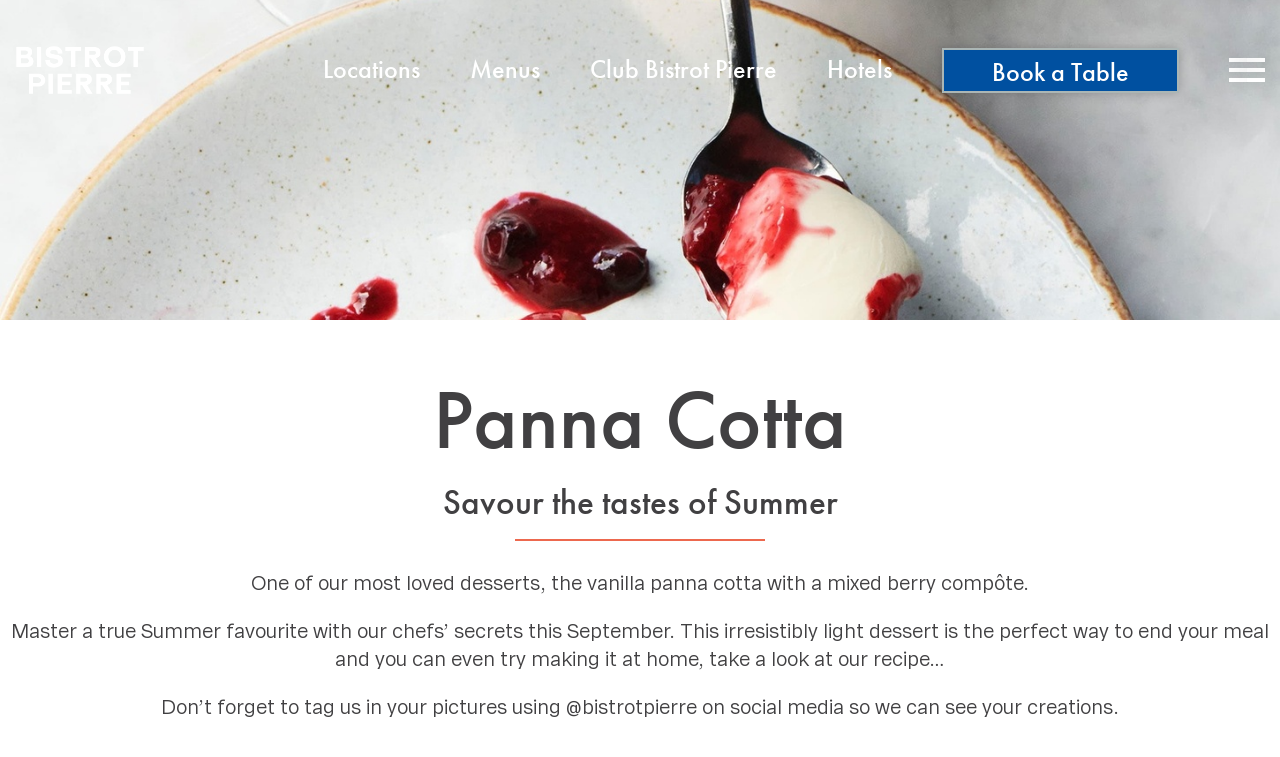

--- FILE ---
content_type: text/html; charset=UTF-8
request_url: https://www.bistrotpierre.co.uk/events/recipe-panna-cotta/
body_size: 6495
content:

<!DOCTYPE html>
<html lang="en-GB" class="no-js">
<head>
    <script>
        document.documentElement.className = 'js';
        var templateUrl = 'https://www.bistrotpierre.co.uk/propeller/themes/propeller';
    </script>

    <!-- Google tag (gtag.js) -->
    <script async src="https://www.googletagmanager.com/gtag/js?id=G-ZGLQ0ZMWKW"></script>
    <script>
    window.dataLayer = window.dataLayer || [];
    function gtag(){dataLayer.push(arguments);}
    gtag('js', new Date());

    gtag('config', 'G-ZGLQ0ZMWKW');
    </script>

    <!-- Google Tag Manager -->
    <script>(function(w,d,s,l,i){w[l]=w[l]||[];w[l].push({'gtm.start':
    new Date().getTime(),event:'gtm.js'});var f=d.getElementsByTagName(s)[0],
    j=d.createElement(s),dl=l!='dataLayer'?'&l='+l:'';j.async=true;j.src=
    'https://www.googletagmanager.com/gtm.js?id='+i+dl;f.parentNode.insertBefore(j,f);
    })(window,document,'script','dataLayer','GTM-5D5VFMQ');</script>
    <!-- End Google Tag Manager -->

    <!-- Default Meta -->
        
    <meta charset="UTF-8">
    <meta name="viewport" content="width=device-width,initial-scale=1,maximum-scale=5">

    <meta http-equiv="content-type" content="text/html"/>
    <meta http-equiv="X-UA-Compatible" content="IE=edge">
    <meta http-equiv="cleartype" content="on"/>
    <meta name="robots" content="index,follow">
    <meta name="googlebot" content="index,follow">
    <meta name="revisit-after" content="14 days">
    <meta name="theme-color" content="#333333">
    <meta name="msapplication-tap-highlight" content="no">

    <!-- Webmasters -->
    <meta name="google-site-verification" content="55LpyPXKgq5OaF5nKIHlyJGvzBFOpyf0Rf-qTrIZ_HQ" />

    <link rel="profile" href="http://gmpg.org/xfn/11"/>

    <!-- Preconnect -->
    <link rel="preconnect" href="https://www.google-analytics.com" crossorigin>

    <!-- WP Head -->
    <meta name='robots' content='index, follow, max-image-preview:large, max-snippet:-1, max-video-preview:-1' />

	<!-- This site is optimized with the Yoast SEO Premium plugin v22.1 (Yoast SEO v22.1) - https://yoast.com/wordpress/plugins/seo/ -->
	<title>Recipe of the Week: Panna Cotta - Bistrot Pierre</title>
	<link rel="canonical" href="https://www.bistrotpierre.co.uk/events/recipe-panna-cotta/" />
	<meta property="og:locale" content="en_GB" />
	<meta property="og:type" content="article" />
	<meta property="og:title" content="Recipe of the Week: Panna Cotta" />
	<meta property="og:url" content="https://www.bistrotpierre.co.uk/events/recipe-panna-cotta/" />
	<meta property="og:site_name" content="Bistrot Pierre" />
	<meta property="article:publisher" content="https://www.facebook.com/BistrotPierre" />
	<meta property="article:modified_time" content="2024-04-24T11:35:00+00:00" />
	<meta property="og:image" content="https://www.bistrotpierre.co.uk/propeller/uploads/2024/02/image.png" />
	<meta property="og:image:width" content="2481" />
	<meta property="og:image:height" content="1713" />
	<meta property="og:image:type" content="image/png" />
	<meta name="twitter:card" content="summary_large_image" />
	<script type="application/ld+json" class="yoast-schema-graph">{"@context":"https://schema.org","@graph":[{"@type":"WebPage","@id":"https://www.bistrotpierre.co.uk/events/recipe-panna-cotta/","url":"https://www.bistrotpierre.co.uk/events/recipe-panna-cotta/","name":"Recipe of the Week: Panna Cotta - Bistrot Pierre","isPartOf":{"@id":"https://www.bistrotpierre.co.uk/#website"},"datePublished":"2019-09-04T10:51:46+00:00","dateModified":"2024-04-24T11:35:00+00:00","breadcrumb":{"@id":"https://www.bistrotpierre.co.uk/events/recipe-panna-cotta/#breadcrumb"},"inLanguage":"en-GB","potentialAction":[{"@type":"ReadAction","target":["https://www.bistrotpierre.co.uk/events/recipe-panna-cotta/"]}]},{"@type":"BreadcrumbList","@id":"https://www.bistrotpierre.co.uk/events/recipe-panna-cotta/#breadcrumb","itemListElement":[{"@type":"ListItem","position":1,"name":"Home","item":"https://www.bistrotpierre.co.uk/"},{"@type":"ListItem","position":2,"name":"Recipe of the Week: Panna Cotta"}]},{"@type":"WebSite","@id":"https://www.bistrotpierre.co.uk/#website","url":"https://www.bistrotpierre.co.uk/","name":"Bistrot Pierre","description":"Just another WordPress site","publisher":{"@id":"https://www.bistrotpierre.co.uk/#organization"},"potentialAction":[{"@type":"SearchAction","target":{"@type":"EntryPoint","urlTemplate":"https://www.bistrotpierre.co.uk/?s={search_term_string}"},"query-input":"required name=search_term_string"}],"inLanguage":"en-GB"},{"@type":"Organization","@id":"https://www.bistrotpierre.co.uk/#organization","name":"Bistrot Pierre","url":"https://www.bistrotpierre.co.uk/","logo":{"@type":"ImageObject","inLanguage":"en-GB","@id":"https://www.bistrotpierre.co.uk/#/schema/logo/image/","url":"https://www.bistrotpierre.co.uk/propeller/uploads/2024/02/image.png","contentUrl":"https://www.bistrotpierre.co.uk/propeller/uploads/2024/02/image.png","width":2481,"height":1713,"caption":"Bistrot Pierre"},"image":{"@id":"https://www.bistrotpierre.co.uk/#/schema/logo/image/"},"sameAs":["https://www.facebook.com/BistrotPierre","https://www.instagram.com/bistrotpierre/"],"actionableFeedbackPolicy":"https://www.bistrotpierre.co.uk/get-in-touch/"}]}</script>
	<!-- / Yoast SEO Premium plugin. -->


<style id='classic-theme-styles-inline-css' type='text/css'>
/*! This file is auto-generated */
.wp-block-button__link{color:#fff;background-color:#32373c;border-radius:9999px;box-shadow:none;text-decoration:none;padding:calc(.667em + 2px) calc(1.333em + 2px);font-size:1.125em}.wp-block-file__button{background:#32373c;color:#fff;text-decoration:none}
</style>
<style id='global-styles-inline-css' type='text/css'>
body{--wp--preset--color--black: #000000;--wp--preset--color--cyan-bluish-gray: #abb8c3;--wp--preset--color--white: #ffffff;--wp--preset--color--pale-pink: #f78da7;--wp--preset--color--vivid-red: #cf2e2e;--wp--preset--color--luminous-vivid-orange: #ff6900;--wp--preset--color--luminous-vivid-amber: #fcb900;--wp--preset--color--light-green-cyan: #7bdcb5;--wp--preset--color--vivid-green-cyan: #00d084;--wp--preset--color--pale-cyan-blue: #8ed1fc;--wp--preset--color--vivid-cyan-blue: #0693e3;--wp--preset--color--vivid-purple: #9b51e0;--wp--preset--gradient--vivid-cyan-blue-to-vivid-purple: linear-gradient(135deg,rgba(6,147,227,1) 0%,rgb(155,81,224) 100%);--wp--preset--gradient--light-green-cyan-to-vivid-green-cyan: linear-gradient(135deg,rgb(122,220,180) 0%,rgb(0,208,130) 100%);--wp--preset--gradient--luminous-vivid-amber-to-luminous-vivid-orange: linear-gradient(135deg,rgba(252,185,0,1) 0%,rgba(255,105,0,1) 100%);--wp--preset--gradient--luminous-vivid-orange-to-vivid-red: linear-gradient(135deg,rgba(255,105,0,1) 0%,rgb(207,46,46) 100%);--wp--preset--gradient--very-light-gray-to-cyan-bluish-gray: linear-gradient(135deg,rgb(238,238,238) 0%,rgb(169,184,195) 100%);--wp--preset--gradient--cool-to-warm-spectrum: linear-gradient(135deg,rgb(74,234,220) 0%,rgb(151,120,209) 20%,rgb(207,42,186) 40%,rgb(238,44,130) 60%,rgb(251,105,98) 80%,rgb(254,248,76) 100%);--wp--preset--gradient--blush-light-purple: linear-gradient(135deg,rgb(255,206,236) 0%,rgb(152,150,240) 100%);--wp--preset--gradient--blush-bordeaux: linear-gradient(135deg,rgb(254,205,165) 0%,rgb(254,45,45) 50%,rgb(107,0,62) 100%);--wp--preset--gradient--luminous-dusk: linear-gradient(135deg,rgb(255,203,112) 0%,rgb(199,81,192) 50%,rgb(65,88,208) 100%);--wp--preset--gradient--pale-ocean: linear-gradient(135deg,rgb(255,245,203) 0%,rgb(182,227,212) 50%,rgb(51,167,181) 100%);--wp--preset--gradient--electric-grass: linear-gradient(135deg,rgb(202,248,128) 0%,rgb(113,206,126) 100%);--wp--preset--gradient--midnight: linear-gradient(135deg,rgb(2,3,129) 0%,rgb(40,116,252) 100%);--wp--preset--font-size--small: 13px;--wp--preset--font-size--medium: 20px;--wp--preset--font-size--large: 36px;--wp--preset--font-size--x-large: 42px;--wp--preset--spacing--20: 0.44rem;--wp--preset--spacing--30: 0.67rem;--wp--preset--spacing--40: 1rem;--wp--preset--spacing--50: 1.5rem;--wp--preset--spacing--60: 2.25rem;--wp--preset--spacing--70: 3.38rem;--wp--preset--spacing--80: 5.06rem;--wp--preset--shadow--natural: 6px 6px 9px rgba(0, 0, 0, 0.2);--wp--preset--shadow--deep: 12px 12px 50px rgba(0, 0, 0, 0.4);--wp--preset--shadow--sharp: 6px 6px 0px rgba(0, 0, 0, 0.2);--wp--preset--shadow--outlined: 6px 6px 0px -3px rgba(255, 255, 255, 1), 6px 6px rgba(0, 0, 0, 1);--wp--preset--shadow--crisp: 6px 6px 0px rgba(0, 0, 0, 1);}:where(.is-layout-flex){gap: 0.5em;}:where(.is-layout-grid){gap: 0.5em;}body .is-layout-flow > .alignleft{float: left;margin-inline-start: 0;margin-inline-end: 2em;}body .is-layout-flow > .alignright{float: right;margin-inline-start: 2em;margin-inline-end: 0;}body .is-layout-flow > .aligncenter{margin-left: auto !important;margin-right: auto !important;}body .is-layout-constrained > .alignleft{float: left;margin-inline-start: 0;margin-inline-end: 2em;}body .is-layout-constrained > .alignright{float: right;margin-inline-start: 2em;margin-inline-end: 0;}body .is-layout-constrained > .aligncenter{margin-left: auto !important;margin-right: auto !important;}body .is-layout-constrained > :where(:not(.alignleft):not(.alignright):not(.alignfull)){max-width: var(--wp--style--global--content-size);margin-left: auto !important;margin-right: auto !important;}body .is-layout-constrained > .alignwide{max-width: var(--wp--style--global--wide-size);}body .is-layout-flex{display: flex;}body .is-layout-flex{flex-wrap: wrap;align-items: center;}body .is-layout-flex > *{margin: 0;}body .is-layout-grid{display: grid;}body .is-layout-grid > *{margin: 0;}:where(.wp-block-columns.is-layout-flex){gap: 2em;}:where(.wp-block-columns.is-layout-grid){gap: 2em;}:where(.wp-block-post-template.is-layout-flex){gap: 1.25em;}:where(.wp-block-post-template.is-layout-grid){gap: 1.25em;}.has-black-color{color: var(--wp--preset--color--black) !important;}.has-cyan-bluish-gray-color{color: var(--wp--preset--color--cyan-bluish-gray) !important;}.has-white-color{color: var(--wp--preset--color--white) !important;}.has-pale-pink-color{color: var(--wp--preset--color--pale-pink) !important;}.has-vivid-red-color{color: var(--wp--preset--color--vivid-red) !important;}.has-luminous-vivid-orange-color{color: var(--wp--preset--color--luminous-vivid-orange) !important;}.has-luminous-vivid-amber-color{color: var(--wp--preset--color--luminous-vivid-amber) !important;}.has-light-green-cyan-color{color: var(--wp--preset--color--light-green-cyan) !important;}.has-vivid-green-cyan-color{color: var(--wp--preset--color--vivid-green-cyan) !important;}.has-pale-cyan-blue-color{color: var(--wp--preset--color--pale-cyan-blue) !important;}.has-vivid-cyan-blue-color{color: var(--wp--preset--color--vivid-cyan-blue) !important;}.has-vivid-purple-color{color: var(--wp--preset--color--vivid-purple) !important;}.has-black-background-color{background-color: var(--wp--preset--color--black) !important;}.has-cyan-bluish-gray-background-color{background-color: var(--wp--preset--color--cyan-bluish-gray) !important;}.has-white-background-color{background-color: var(--wp--preset--color--white) !important;}.has-pale-pink-background-color{background-color: var(--wp--preset--color--pale-pink) !important;}.has-vivid-red-background-color{background-color: var(--wp--preset--color--vivid-red) !important;}.has-luminous-vivid-orange-background-color{background-color: var(--wp--preset--color--luminous-vivid-orange) !important;}.has-luminous-vivid-amber-background-color{background-color: var(--wp--preset--color--luminous-vivid-amber) !important;}.has-light-green-cyan-background-color{background-color: var(--wp--preset--color--light-green-cyan) !important;}.has-vivid-green-cyan-background-color{background-color: var(--wp--preset--color--vivid-green-cyan) !important;}.has-pale-cyan-blue-background-color{background-color: var(--wp--preset--color--pale-cyan-blue) !important;}.has-vivid-cyan-blue-background-color{background-color: var(--wp--preset--color--vivid-cyan-blue) !important;}.has-vivid-purple-background-color{background-color: var(--wp--preset--color--vivid-purple) !important;}.has-black-border-color{border-color: var(--wp--preset--color--black) !important;}.has-cyan-bluish-gray-border-color{border-color: var(--wp--preset--color--cyan-bluish-gray) !important;}.has-white-border-color{border-color: var(--wp--preset--color--white) !important;}.has-pale-pink-border-color{border-color: var(--wp--preset--color--pale-pink) !important;}.has-vivid-red-border-color{border-color: var(--wp--preset--color--vivid-red) !important;}.has-luminous-vivid-orange-border-color{border-color: var(--wp--preset--color--luminous-vivid-orange) !important;}.has-luminous-vivid-amber-border-color{border-color: var(--wp--preset--color--luminous-vivid-amber) !important;}.has-light-green-cyan-border-color{border-color: var(--wp--preset--color--light-green-cyan) !important;}.has-vivid-green-cyan-border-color{border-color: var(--wp--preset--color--vivid-green-cyan) !important;}.has-pale-cyan-blue-border-color{border-color: var(--wp--preset--color--pale-cyan-blue) !important;}.has-vivid-cyan-blue-border-color{border-color: var(--wp--preset--color--vivid-cyan-blue) !important;}.has-vivid-purple-border-color{border-color: var(--wp--preset--color--vivid-purple) !important;}.has-vivid-cyan-blue-to-vivid-purple-gradient-background{background: var(--wp--preset--gradient--vivid-cyan-blue-to-vivid-purple) !important;}.has-light-green-cyan-to-vivid-green-cyan-gradient-background{background: var(--wp--preset--gradient--light-green-cyan-to-vivid-green-cyan) !important;}.has-luminous-vivid-amber-to-luminous-vivid-orange-gradient-background{background: var(--wp--preset--gradient--luminous-vivid-amber-to-luminous-vivid-orange) !important;}.has-luminous-vivid-orange-to-vivid-red-gradient-background{background: var(--wp--preset--gradient--luminous-vivid-orange-to-vivid-red) !important;}.has-very-light-gray-to-cyan-bluish-gray-gradient-background{background: var(--wp--preset--gradient--very-light-gray-to-cyan-bluish-gray) !important;}.has-cool-to-warm-spectrum-gradient-background{background: var(--wp--preset--gradient--cool-to-warm-spectrum) !important;}.has-blush-light-purple-gradient-background{background: var(--wp--preset--gradient--blush-light-purple) !important;}.has-blush-bordeaux-gradient-background{background: var(--wp--preset--gradient--blush-bordeaux) !important;}.has-luminous-dusk-gradient-background{background: var(--wp--preset--gradient--luminous-dusk) !important;}.has-pale-ocean-gradient-background{background: var(--wp--preset--gradient--pale-ocean) !important;}.has-electric-grass-gradient-background{background: var(--wp--preset--gradient--electric-grass) !important;}.has-midnight-gradient-background{background: var(--wp--preset--gradient--midnight) !important;}.has-small-font-size{font-size: var(--wp--preset--font-size--small) !important;}.has-medium-font-size{font-size: var(--wp--preset--font-size--medium) !important;}.has-large-font-size{font-size: var(--wp--preset--font-size--large) !important;}.has-x-large-font-size{font-size: var(--wp--preset--font-size--x-large) !important;}
.wp-block-navigation a:where(:not(.wp-element-button)){color: inherit;}
:where(.wp-block-post-template.is-layout-flex){gap: 1.25em;}:where(.wp-block-post-template.is-layout-grid){gap: 1.25em;}
:where(.wp-block-columns.is-layout-flex){gap: 2em;}:where(.wp-block-columns.is-layout-grid){gap: 2em;}
.wp-block-pullquote{font-size: 1.5em;line-height: 1.6;}
</style>
<link rel="icon" href="https://www.bistrotpierre.co.uk/propeller/uploads/2022/11/cropped-BP-lockup-logo-512x512-1-32x32.jpg" sizes="32x32" />
<link rel="icon" href="https://www.bistrotpierre.co.uk/propeller/uploads/2022/11/cropped-BP-lockup-logo-512x512-1-192x192.jpg" sizes="192x192" />
<link rel="apple-touch-icon" href="https://www.bistrotpierre.co.uk/propeller/uploads/2022/11/cropped-BP-lockup-logo-512x512-1-180x180.jpg" />
<meta name="msapplication-TileImage" content="https://www.bistrotpierre.co.uk/propeller/uploads/2022/11/cropped-BP-lockup-logo-512x512-1-270x270.jpg" />

    <!--Typekit -->
    <link rel="preconnect" href="https://p.typekit.net" />
    <link rel="preload" href="https://use.typekit.net/vyf2tsu.css" as="style" />

    <link rel="stylesheet" href="https://use.typekit.net/vyf2tsu.css" />

    <!-- Scripts -->
    <script src="https://www.bistrotpierre.co.uk/propeller/themes/propeller/assets/lib.2ba645f818e66efef22c.js" defer></script>
    <script src="https://www.bistrotpierre.co.uk/propeller/themes/propeller/assets/main.680deb9763667e727703.js" defer></script>

    <!-- Tracking -->
    

    <!-- Styles -->
    <link rel="stylesheet" href="https://www.bistrotpierre.co.uk/propeller/themes/propeller/assets/main.680deb9763667e727703.css">
</head>
<body class="whatson-template-default single single-whatson postid-1801 js-page recipe-panna-cotta"itemscope itemtype="http://schema.org/WebPage">
    <!-- Google Tag Manager (noscript) -->
    <noscript><iframe src="https://www.googletagmanager.com/ns.html?id=GTM-5D5VFMQ"
    height="0" width="0" style="display:none;visibility:hidden"></iframe></noscript>
    <!-- End Google Tag Manager (noscript) -->
    
        
    
        
<header class="c-header  c-header--sticky  js-header" role="banner">

    <div class="c-header__container">

        
            <a class="c-header__brand" href="/" title="">
                                                            <svg class="c-brand ml--10 c-brand--large"><use xlink:href="#logo-new-1"></use></svg>
                                                </a>

        
        <div class="c-header__nav  c-header__nav--quicklinks">
            <nav class="c-nav  c-nav--primary" id="primary-navigation" role="navigation" aria-label="Main Navigation">
                <ul id="navigation" class="c-nav__list  js-nav-list" role="menubar" hidden><li class="c-nav__item" role="menuitem"><a href="https://www.bistrotpierre.co.uk/locations/" class="c-nav__link"><span>Locations</span></a></li>
<li class="c-nav__item" role="menuitem"><a href="https://www.bistrotpierre.co.uk/menus/" class="c-nav__link"><span>Menus</span></a></li>
<li class="c-nav__item" role="menuitem"><a href="https://www.bistrotpierre.co.uk/club-bistrot-pierre/" class="c-nav__link"><span>Club Bistrot Pierre</span></a></li>
<li class="c-nav__item" role="menuitem"><a href="https://www.bistrotpierre.co.uk/rooms/" class="c-nav__link"><span>Hotels</span></a></li>
</ul>            </nav>
        </div>

        <div class="c-header__cta  c-header__cta--primary">
                            

<a
    href="https://www.bistrotpierre.co.uk/reservations/"
        class="c-btn  c-btn--secondary  js-ga-event    c-header__btn"
        data-ga-category="page"
    data-ga-label="button (book a table)"
    style="color: #0050a0"
>
    <span style="color: #ffffff">Book a Table</span>
</a>
                    </div>
        <button class="c-nav__btn  js-nav-toggle" aria-expanded="false" aria-controls="navigation" aria-label="Navigation">
            <span class="c-nav__btn-bar"></span>
            <span class="c-nav__btn-bar"></span>
            <span class="c-nav__btn-bar"></span>
            <span class="c-nav__btn-bar"></span>
            <span class="c-nav__btn-bar"></span>
            <span class="c-nav__btn-bar"></span>
        </button>

        
<div id="booking-modal" class="c-booking-modal  js-modal" data-type="default" data-identifier="booking">

    <div class="c-booking-modal__inner">

        <div class="c-booking-modal__scroll-container">
                        

<div class="c-booking-modal__liveres">
            <iframe class="js-liveres-booking is-single" width="100%" height="100%" src="https://events-widget.liveres.co.uk/widget.html?companyId=27fd6c6f-a785-4fa3-889d-b1b200a6543d&#038;styleSheetUrl=https://www.bistrotpierre.co.uk/propeller/themes/propeller/assets/static/css/liveres_v2.css?v=1766047483" frameBorder="0"></iframe>
        
</div>

        </div>

    </div>

</div>


        <div class="c-header__nav  c-header__nav--secondary">
            <nav class="c-nav  c-nav--secondary  js-nav" id="secondary-navigation" role="navigation" aria-label="Secondary Navigation">
                <ul id="navigation" class="c-nav__list  js-nav-list" role="menubar" hidden><li class="c-nav__item" role="menuitem"><a href="https://www.bistrotpierre.co.uk/locations/" class="c-nav__link"><span>Locations</span></a></li>
<li class="c-nav__item" role="menuitem"><a href="https://www.bistrotpierre.co.uk/menus/" class="c-nav__link"><span>Menus</span></a></li>
<li class="c-nav__item" role="menuitem"><a href="https://www.bistrotpierre.co.uk/club-bistrot-pierre/" class="c-nav__link"><span>Club Bistrot Pierre</span></a></li>
<li class="c-nav__item" role="menuitem"><a href="https://www.bistrotpierre.co.uk/whats-on/" class="c-nav__link"><span>What’s On</span></a></li>
<li class="c-nav__item" role="menuitem"><a href="https://gifts.bistrotpierre.co.uk/" class="c-nav__link"><span>Gift Cards</span></a></li>
<li class="c-nav__item" role="menuitem"><a href="https://www.bistrotpierre.co.uk/private-dining-hire/" class="c-nav__link"><span>Private Dining</span></a></li>
<li class="c-nav__item" role="menuitem"><a href="https://www.bistrotpierre.co.uk/rooms/" class="c-nav__link"><span>Hotels</span></a></li>
<li class="c-nav__item" role="menuitem"><a href="https://www.bistrotpierre.co.uk/join-our-team/" class="c-nav__link"><span>Join Our Team</span></a></li>
</ul>                <div class="c-header__cta  c-header__cta--secondary">
                                            

<a
    href="https://www.bistrotpierre.co.uk/reservations/"
        class="c-btn  c-btn--secondary  js-ga-event    c-header__btn"
        data-ga-category="page"
    data-ga-label="button (book a table)"
    style="color: #FFFFFF"
>
    <span style="color: #263557">Book a Table</span>
</a>
                                    </div>
            </nav>

        </div>

    </div>

</header>


    
    <main id="main" class="l-main">

    

    
        
        
            
            
<section class="o-row  o-row--n" data-layout="banner">

    <div class="c-banner">

        <div class="c-banner__slides  is-dynamic" data-slider-id="0">

            
                <div class="c-banner__slide  c-banner__slide--half">

                    
<img class="o-img  o-img--cover  c-banner__img  js-lazyload" data-src="/propeller/uploads/2023/04/2023_03_27_BISTROT_PIERRE_47873-scaled-1450x2175.jpg"/>


                    

                                                
<div class="c-banner__content  c-banner__content--center  js-content" data-scope-id="banner_1_slide_0">

    
    
    
        
</div>


                    
                </div>

            
        </div>

        
        
    </div>
</section>


        
            
            
    <section class="o-row  o-row--default " data-layout="content">
        

<div class="c-content  o-container  c-content--padded">

    
    <div class="c-content__inner  c-content__inner--center">

        <h1 class="t-font--tertiary t-heading--beta" style="text-align: center;">Panna Cotta</h1>
<h2 class="t-underline t-font--quinary t-heading--delta t-underline--quinary" style="text-align: center;">Savour the tastes of Summer</h2>
<p class="t-font--quinary" style="text-align: center;">One of our most loved desserts, the vanilla panna cotta with a mixed berry compôte.</p>
<p class="t-font--quinary" style="text-align: center;">Master a true Summer favourite with our chefs&#8217; secrets this September. This irresistibly light dessert is the perfect way to end your meal and you can even try making it at home, take a look at our recipe…</p>
<p class="t-font--quinary" style="text-align: center;">Don’t forget to tag us in your pictures using @bistrotpierre on social media so we can see your creations.</p>

        
        
            <footer class="c-content__cta-group">
                                            

<a
    href="https://www.bistrotpierre.co.uk/propeller/uploads/2019/09/ROTM-Panna-Cotta.pdf"
     target="_blank"    class="c-btn  c-btn--primary  js-ga-event    c-content__cta  c-btn--ico"
        data-ga-category="region (content)"
    data-ga-label="button (view recipe - panna cotta)"
    style="color: #0050a0"
>
    <span style="color: #fff">View recipe</span>
</a>
    
            </footer>

        
    </div><!--- /.c-content__inner -->
</div>

    </section>


        
    

    



</main>


<footer id="footer" class="c-footer">

    <div class="o-container">

        <div class="c-footer__container">

            <div class="c-footer__social">

                <div class="c-footer__logo">
                    <svg class="c-brand ml--10"><use xlink:href="#logo-new-1"></use></svg>
                </div>
                <div class="c-footer__social-accounts">
                                            <a class="c-footer__social-account" href="https://instagram.com/bistrotpierre" target="_blank">
                            <svg class="c-footer__social-svg"><use xlink:href="#icon-instagram"></use></svg>
                        </a>
                                                                <a class="c-footer__social-account" href="https://facebook.com/BistrotPierre" target="_blank">
                            <svg class="c-footer__social-svg"><use xlink:href="#icon-facebook"></use></svg>
                        </a>
                    
                    <a class="c-footer__social-account" href="https://shorturl.at/izL37" target="_blank">
                        <svg fill="#fff" x="0px" y="0px" width="44px" height="44px" viewBox="0 0 72 72" style="enable-background:new 0 0 72 72;" xml:space="preserve">
                            <path d="M58.2,28.9l4.3-4.7h-9.6C48.1,20.9,42.3,19,36,19c-6.3,0-12.1,1.9-16.9,5.2H9.5l4.3,4.7c-2.7,2.4-4.3,5.9-4.3,9.8  c0,7.3,5.9,13.2,13.2,13.2c3.5,0,6.6-1.3,9-3.5L36,53l4.2-4.6c2.4,2.2,5.5,3.5,9,3.5c7.3,0,13.2-5.9,13.2-13.2  C62.5,34.8,60.8,31.3,58.2,28.9 M22.8,47.6c-5,0-9-4-9-9c0-5,4-9,9-9s9,4,9,9C31.7,43.6,27.7,47.6,22.8,47.6 M36,38.4  c0-5.9-4.3-11-9.9-13.1c3.1-1.3,6.4-2,9.9-2c3.5,0,6.9,0.7,9.9,2C40.3,27.5,36,32.5,36,38.4 M49.2,47.6c-5,0-9-4-9-9c0-5,4-9,9-9  s9,4,9,9C58.2,43.6,54.2,47.6,49.2,47.6 M49.2,34c-2.6,0-4.7,2.1-4.7,4.7c0,2.6,2.1,4.7,4.7,4.7s4.7-2.1,4.7-4.7  C53.9,36.1,51.8,34,49.2,34 M27.5,38.7c0,2.6-2.1,4.7-4.7,4.7c-2.6,0-4.7-2.1-4.7-4.7c0-2.6,2.1-4.7,4.7-4.7  C25.4,34,27.5,36.1,27.5,38.7"/>
                        </svg>
                    </a>
                </div>
            </div>

            <div class="c-footer__nav">
                
                <nav class="c-footer-nav  c-footer-nav--primary" role="navigation" aria-label="Footer Navigation">
                    <ul id="navigation" class="c-footer-nav__list  js-nav-list" role="menubar" ><li class="c-footer-nav__item" role="menuitem"><a href="https://www.bistrotpierre.co.uk/about-us/" class="c-footer-nav__link"><span>About Us</span></a></li>
<li class="c-footer-nav__item" role="menuitem"><a href="https://www.bistrotpierre.co.uk/join-our-team/" class="c-footer-nav__link"><span>Join Our Team</span></a></li>
<li class="c-footer-nav__item" role="menuitem"><a href="https://www.bistrotpierre.co.uk/get-in-touch/" class="c-footer-nav__link"><span>Get in touch</span></a></li>
<li class="c-footer-nav__item" role="menuitem"><a href="https://www.bistrotpierre.co.uk/social-responsibility/" class="c-footer-nav__link"><span>Social Responsibility</span></a></li>
</ul>                </nav>

                <nav class="c-footer-nav c-footer-nav--primary" role="navigation" aria-label="Footer Navigation">
                    <ul id="navigation" class="c-footer-nav__list  js-nav-list" role="menubar" ><li class="c-footer-nav__item" role="menuitem"><a href="https://www.bistrotpierre.co.uk/allergens/" class="c-footer-nav__link"><span>Allergens</span></a></li>
<li class="c-footer-nav__item" role="menuitem"><a href="https://www.bistrotpierre.co.uk/governance/" class="c-footer-nav__link"><span>Governance</span></a></li>
<li class="c-footer-nav__item" role="menuitem"><a href="https://www.bistrotpierre.co.uk/terms/" class="c-footer-nav__link"><span>Terms</span></a></li>
<li class="c-footer-nav__item" role="menuitem"><a href="https://www.bistrotpierre.co.uk/privacy-policy/" class="c-footer-nav__link"><span>Privacy Policy</span></a></li>
<li class="c-footer-nav__item" role="menuitem"><a target="_blank" href="https://www.propeller.co.uk/" class="c-footer-nav__link"><span>Site by Propeller</span></a></li>
</ul>                </nav>

            </div>
            
        </div>

    </div>

</footer>


</body>
</html>


--- FILE ---
content_type: text/html
request_url: https://events-widget.liveres.co.uk/widget.html?companyId=27fd6c6f-a785-4fa3-889d-b1b200a6543d&styleSheetUrl=https://www.bistrotpierre.co.uk/propeller/themes/propeller/assets/static/css/liveres_v2.css?v=1766047483
body_size: 296
content:
<!doctype html><html lang="en"><head><meta charset="utf-8"/><title>liveRES Booking Widget</title><meta name="viewport" content="width=device-width,initial-scale=1"><script>window.dataLayer = window.dataLayer || [];</script><script defer="defer" src="/widget/692.aab1c5c946d4cb67e222.js?15719ed82d8a954debdd"></script><script defer="defer" src="/widget/widget.4e3db8b48162d1412f22.js?15719ed82d8a954debdd"></script></head><body class="body"><div id="root"/></body></html>

--- FILE ---
content_type: text/css
request_url: https://www.bistrotpierre.co.uk/propeller/themes/propeller/assets/main.680deb9763667e727703.css
body_size: 25381
content:
@charset "UTF-8";
/*!
 * ress.css • v1.2.2
 * MIT License
 * github.com/filipelinhares/ress
 */html{-webkit-box-sizing:border-box;box-sizing:border-box}*,:after,:before{background-repeat:no-repeat;-webkit-box-sizing:inherit;box-sizing:inherit}:after,:before{text-decoration:inherit;vertical-align:inherit}*{padding:0;margin:0}audio:not([controls]){display:none;height:0}hr{overflow:visible}article,aside,details,figcaption,figure,footer,header,main,menu,nav,section,summary{display:block}summary{display:list-item}small{font-size:80%}[hidden],template{display:none}abbr[title]{border-bottom:1px dotted;text-decoration:none}a{background-color:transparent;-webkit-text-decoration-skip:objects}a:active,a:hover{outline-width:0}code,kbd,pre,samp{font-family:monospace,monospace}b,strong{font-weight:bolder}dfn{font-style:italic}mark{background-color:#ff0;color:#000}sub,sup{font-size:75%;line-height:0;position:relative;vertical-align:baseline}sub{bottom:-.25em}sup{top:-.5em}input{border-radius:0}[role=button],[type=button],[type=reset],[type=submit],button{cursor:pointer}[disabled]{cursor:default}[type=number]{width:auto}[type=search]::-webkit-search-cancel-button,[type=search]::-webkit-search-decoration{-webkit-appearance:none}textarea{overflow:auto;resize:vertical}button,input,optgroup,select,textarea{font:inherit}optgroup{font-weight:700}button{overflow:visible}[type=button]::-moz-focus-inner,[type=reset]::-moz-focus-inner,[type=submit]::-moz-focus-inner,button::-moz-focus-inner{border-style:0;padding:0}[type=button]::-moz-focus-inner,[type=reset]::-moz-focus-inner,[type=submit]::-moz-focus-inner,button:-moz-focusring{outline:1px dotted ButtonText}[type=reset],[type=submit],button,html [type=button]{-webkit-appearance:button}button,select{text-transform:none}button,input,select,textarea{background-color:transparent;border-style:none;color:inherit}select{-moz-appearance:none;-webkit-appearance:none}select::-ms-expand{display:none}select::-ms-value{color:currentColor}legend{border:0;color:inherit;display:table;max-width:100%;white-space:normal}::-webkit-file-upload-button{-webkit-appearance:button;font:inherit}[type=search]{-webkit-appearance:textfield;outline-offset:-2px}img{border-style:none}progress{vertical-align:baseline}svg:not(:root){overflow:hidden}audio,canvas,progress,video{display:inline-block}@media screen{[hidden~=screen]{display:inherit}[hidden~=screen]:not(:active):not(:focus):not(:target){position:absolute!important;clip:rect(0 0 0 0)!important}}[aria-busy=true]{cursor:progress}[aria-controls]{cursor:pointer}[aria-disabled]{cursor:default}::-moz-selection{background-color:#b3d4fc;color:#000;text-shadow:none}::selection{background-color:#b3d4fc;color:#000;text-shadow:none}ol,ul{margin:0;padding:0}ul{list-style:none outside}ol{list-style:decimal}li{list-style:inherit}dl{margin-bottom:10px;line-height:1}dd,dt{display:inline-block}dt{font-weight:400}dd{margin:0;padding:0 0 0 40px}a[href^=mailto]:not(.c-quicklinks__link),a[href^=tel]{display:-webkit-inline-box;display:-ms-inline-flexbox;display:inline-flex;max-width:100%;word-wrap:break-word}html{height:100%;overflow-y:scroll;color:#414042;font-size:62.5%;font-weight:400;-webkit-tap-highlight-color:transparent;-webkit-text-size-adjust:100%;-ms-text-size-adjust:100%}body{display:-webkit-box;display:-ms-flexbox;display:flex;-webkit-box-orient:vertical;-webkit-box-direction:normal;-ms-flex-direction:column;flex-direction:column;min-height:100vh;background-color:#fff;font-family:Franca Book,serif;font-size:2rem;line-height:2.8rem;-webkit-font-smoothing:antialiased}.c-footer{margin-top:auto}p:last-child{margin-bottom:0}.page-template-christmas-page .c-content__cta,.page-template-christmas-page .c-header__btn{color:#c69e52!important}.page-template-christmas-page .is-active .c-header__btn{color:#265234!important}.page-template-christmas-page .c-form__submit,.page-template-christmas-page .t-underline:after{background-color:#c69e52!important}.page-template-christmas-page .c-footer-nav__link:hover,.page-template-christmas-page .c-form--signup .c-form__label span,.page-template-christmas-page .c-nav__link:hover,.page-template-christmas-page .c-text-media .bottom-block,.page-template-christmas-page .c-text-media .top-block{color:#265234!important}.page-template-christmas-page .c-header__btn>span{color:#fff!important}.page-template-christmas-page .c-footer-nav__link:hover{color:#c69e52!important}.page-template-christmas-page .c-banner__cta,.page-template-christmas-page .c-menu__filter,.page-template-christmas-page .c-menus__sub-item{color:#c69e52!important}.page-template-christmas-page #signup-form-wrapper,.page-template-christmas-page .c-carousel--bg:after,.page-template-christmas-page .c-footer,.page-template-christmas-page .c-menu__category-title:after,.page-template-christmas-page .c-menu__category-title:before,.page-template-christmas-page .c-menu__title-holder:after,.page-template-christmas-page .c-menu__title-holder:before,.page-template-christmas-page .c-menus__mobile-menus,.page-template-christmas-page .c-pager__status.is-active,.page-template-christmas-page .c-pager__status:hover,.page-template-christmas-page .c-text-media .o-media__colour-bg:after{background-color:#265234!important}.page-template-christmas-page .c-carousel__arrow{color:#c69e52}.page-template-christmas-page .c-menu__title,.page-template-christmas-page .c-menus__sub-nav,.page-template-christmas-page .c-nav--secondary{background-color:#c69e52!important}.page-template-christmas-page #signup-form-wrapper,.page-template-christmas-page .c-footer{background-color:#265234!important}.page-template-christmas-page .c-menu__category-borders .top-block{-webkit-box-shadow:inset 0 0 0 2px #265234;box-shadow:inset 0 0 0 2px #265234}.page-template-christmas-page .c-menu__category-borders .top-block:before{border-color:#fff #fff #265234 #265234}.page-template-christmas-page .c-menu__category-borders .top-block:after{border-color:#fff #265234 #265234 #fff}.page-template-christmas-page .c-menu__category-borders .bottom-block:before{border-color:#265234 #265234 #fff #fff}.page-template-christmas-page .c-menu__category-borders .bottom-block:after{border-color:#265234 #fff #fff #265234}.page-template-christmas-page .c-checkbox__box:after{border-color:#265234}.page-template-christmas-page .c-btn--menu.is-active,.page-template-christmas-page .c-btn--menu:hover{background:#c69e52;border-color:#c69e52}.page-template-christmas-page .c-menus .bottom-block:after,.page-template-christmas-page .c-menus .bottom-block:before,.page-template-christmas-page .c-menus .top-block:after,.page-template-christmas-page .c-menus .top-block:before{background-color:#c69e52}.page-template-christmas-page .c-menus .top-block:before{border-top-color:#c69e52;border-right-color:#c69e52}.page-template-christmas-page .c-menus .top-block:after{border-top-color:#c69e52;border-left-color:#c69e52}.page-template-christmas-page .c-menus .bottom-block:before{border-left-color:#c69e52}.page-template-christmas-page .c-menus .bottom-block:after{border-bottom-color:#c69e52;border-right-color:#c69e52}.spotlight-instagram-feed{width:100%}li,p{margin:0 0 1rem}a{color:inherit}a,a:active,a:hover{text-decoration:none}small{font-size:1.2rem}img{max-width:100%;font-style:italic;vertical-align:middle}

/*! Flickity v2.2.0
https://flickity.metafizzy.co
---------------------------------------------- */.flickity-enabled{position:relative}.flickity-enabled:focus{outline:none}.flickity-viewport{overflow:hidden;position:relative;height:100%}.flickity-slider{position:absolute;width:100%;height:100%}.flickity-enabled.is-draggable{-webkit-tap-highlight-color:transparent;tap-highlight-color:transparent;-webkit-user-select:none;-moz-user-select:none;-ms-user-select:none;user-select:none}.flickity-enabled.is-draggable .flickity-viewport{cursor:move;cursor:-webkit-grab;cursor:grab}.flickity-enabled.is-draggable .flickity-viewport.is-pointer-down{cursor:-webkit-grabbing;cursor:grabbing}.flickity-button{position:absolute;background:#fff;background:hsla(0,0%,100%,.75);border:none;color:#333}.flickity-button:hover{background:#fff;cursor:pointer}.flickity-button:focus{outline:none;-webkit-box-shadow:0 0 0 5px #19f;box-shadow:0 0 0 5px #19f}.flickity-button:active{opacity:.6}.flickity-button:disabled{opacity:.3;cursor:auto;pointer-events:none}.flickity-button-icon{fill:currentColor}.flickity-prev-next-button{top:50%;width:44px;height:44px;border-radius:50%;-webkit-transform:translateY(-50%);transform:translateY(-50%)}.flickity-prev-next-button.previous{left:10px}.flickity-prev-next-button.next{right:10px}.flickity-rtl .flickity-prev-next-button.previous{left:auto;right:10px}.flickity-rtl .flickity-prev-next-button.next{right:auto;left:10px}.flickity-prev-next-button .flickity-button-icon{position:absolute;left:20%;top:20%;width:60%;height:60%}.flickity-page-dots{position:absolute;width:100%;bottom:-25px;padding:0;margin:0;list-style:none;text-align:center;line-height:1}.flickity-rtl .flickity-page-dots{direction:rtl}.flickity-page-dots .dot{display:inline-block;width:10px;height:10px;margin:0 8px;background:#333;border-radius:50%;opacity:.25;cursor:pointer}.flickity-page-dots .dot.is-selected{opacity:1}.flickity-enabled.is-fullscreen{position:fixed;left:0;top:0;width:100%;height:100%;background:#000;background:rgba(0,0,0,.9);padding-bottom:35px;z-index:1}.flickity-enabled.is-fullscreen .flickity-page-dots{bottom:10px}.flickity-enabled.is-fullscreen .flickity-page-dots .dot{background:#fff}html.is-flickity-fullscreen{overflow:hidden}.flickity-fullscreen-button{display:block;right:10px;top:10px;width:24px;height:24px;border-radius:4px}.flickity-rtl .flickity-fullscreen-button{right:auto;left:10px}.flickity-fullscreen-button-exit{display:none}.flickity-enabled.is-fullscreen .flickity-fullscreen-button-exit{display:block}.flickity-enabled.is-fullscreen .flickity-fullscreen-button-view{display:none}.flickity-fullscreen-button .flickity-button-icon{position:absolute;width:16px;height:16px;left:4px;top:4px}.o-flex{display:-webkit-box;display:-ms-flexbox;display:flex;-webkit-box-orient:horizontal;-ms-flex-direction:row;flex-direction:row}.o-flex,.o-flex--stack{-webkit-box-direction:normal}.o-flex--stack{-webkit-box-orient:vertical;-ms-flex-direction:column;flex-direction:column}.o-flex--stack-reverse{-webkit-box-orient:vertical;-webkit-box-direction:reverse;-ms-flex-direction:column-reverse;flex-direction:column-reverse}.o-flex--stacked{-webkit-box-orient:vertical;-webkit-box-direction:normal;-ms-flex-flow:column nowrap;flex-flow:column nowrap}.o-flex--inline{-webkit-box-orient:horizontal;-webkit-box-direction:normal;-ms-flex-direction:row;flex-direction:row}.o-flex--inline-reverse{-webkit-box-orient:horizontal;-webkit-box-direction:reverse;-ms-flex-direction:row-reverse;flex-direction:row-reverse}.o-flex--wrap{-webkit-box-orient:horizontal;-webkit-box-direction:normal;-ms-flex-flow:row wrap;flex-flow:row wrap}.o-flex--nowrap{-ms-flex-wrap:nowrap;flex-wrap:nowrap}.o-flex--top{-webkit-box-align:start;-ms-flex-align:start;align-items:flex-start}.o-flex--bottom{-webkit-box-align:end;-ms-flex-align:end;align-items:flex-end}.o-flex--center{-webkit-box-align:center;-ms-flex-align:center;align-items:center}.o-flex--stretch{-webkit-box-align:stretch;-ms-flex-align:stretch;align-items:stretch}.o-flex--baseline{-webkit-box-align:baseline;-ms-flex-align:baseline;align-items:baseline}.o-flex--justify-center{-webkit-box-pack:center;-ms-flex-pack:center;justify-content:center}.o-flex--justify-start{-webkit-box-pack:start;-ms-flex-pack:start;justify-content:flex-start}.o-flex--justify-end{-webkit-box-pack:end;-ms-flex-pack:end;justify-content:flex-end}.o-flex--justify-between{-webkit-box-pack:justify;-ms-flex-pack:justify;justify-content:space-between}.o-flex--justify-around{-ms-flex-pack:distribute;justify-content:space-around}@media screen and (max-width:1120px){.o-flex[data-flex-reset=desk-lrg]{-webkit-box-orient:vertical;-webkit-box-direction:normal;-ms-flex-direction:column;flex-direction:column}.o-flex[data-flex-reset-rev=desk-lrg]{-webkit-box-orient:vertical;-webkit-box-direction:reverse;-ms-flex-direction:column-reverse;flex-direction:column-reverse}.o-flex[data-flex-reset-row=desk-lrg]{-webkit-box-orient:horizontal;-webkit-box-direction:normal;-ms-flex-direction:row;flex-direction:row}.o-flex[data-flex-reset-row-rev=desk-lrg]{-webkit-box-orient:horizontal;-webkit-box-direction:reverse;-ms-flex-direction:row-reverse;flex-direction:row-reverse}}@media screen and (max-width:1024px){.o-flex[data-flex-reset=desk-med]{-webkit-box-orient:vertical;-webkit-box-direction:normal;-ms-flex-direction:column;flex-direction:column}.o-flex[data-flex-reset-rev=desk-med]{-webkit-box-orient:vertical;-webkit-box-direction:reverse;-ms-flex-direction:column-reverse;flex-direction:column-reverse}.o-flex[data-flex-reset-row=desk-med]{-webkit-box-orient:horizontal;-webkit-box-direction:normal;-ms-flex-direction:row;flex-direction:row}.o-flex[data-flex-reset-row-rev=desk-med]{-webkit-box-orient:horizontal;-webkit-box-direction:reverse;-ms-flex-direction:row-reverse;flex-direction:row-reverse}}@media screen and (max-width:960px){.o-flex[data-flex-reset=desk]{-webkit-box-orient:vertical;-webkit-box-direction:normal;-ms-flex-direction:column;flex-direction:column}.o-flex[data-flex-reset-rev=desk]{-webkit-box-orient:vertical;-webkit-box-direction:reverse;-ms-flex-direction:column-reverse;flex-direction:column-reverse}.o-flex[data-flex-reset-row=desk]{-webkit-box-orient:horizontal;-webkit-box-direction:normal;-ms-flex-direction:row;flex-direction:row}.o-flex[data-flex-reset-row-rev=desk]{-webkit-box-orient:horizontal;-webkit-box-direction:reverse;-ms-flex-direction:row-reverse;flex-direction:row-reverse}}@media screen and (max-width:820px){.o-flex[data-flex-reset=tab-lrg]{-webkit-box-orient:vertical;-webkit-box-direction:normal;-ms-flex-direction:column;flex-direction:column}.o-flex[data-flex-reset-rev=tab-lrg]{-webkit-box-orient:vertical;-webkit-box-direction:reverse;-ms-flex-direction:column-reverse;flex-direction:column-reverse}.o-flex[data-flex-reset-row=tab-lrg]{-webkit-box-orient:horizontal;-webkit-box-direction:normal;-ms-flex-direction:row;flex-direction:row}.o-flex[data-flex-reset-row-rev=tab-lrg]{-webkit-box-orient:horizontal;-webkit-box-direction:reverse;-ms-flex-direction:row-reverse;flex-direction:row-reverse}}@media screen and (max-width:768px){.o-flex[data-flex-reset=tab]{-webkit-box-orient:vertical;-webkit-box-direction:normal;-ms-flex-direction:column;flex-direction:column}.o-flex[data-flex-reset-rev=tab]{-webkit-box-orient:vertical;-webkit-box-direction:reverse;-ms-flex-direction:column-reverse;flex-direction:column-reverse}.o-flex[data-flex-reset-row=tab]{-webkit-box-orient:horizontal;-webkit-box-direction:normal;-ms-flex-direction:row;flex-direction:row}.o-flex[data-flex-reset-row-rev=tab]{-webkit-box-orient:horizontal;-webkit-box-direction:reverse;-ms-flex-direction:row-reverse;flex-direction:row-reverse}}@media screen and (max-width:765px){.o-flex[data-flex-reset=tab-sml]{-webkit-box-orient:vertical;-webkit-box-direction:normal;-ms-flex-direction:column;flex-direction:column}.o-flex[data-flex-reset-rev=tab-sml]{-webkit-box-orient:vertical;-webkit-box-direction:reverse;-ms-flex-direction:column-reverse;flex-direction:column-reverse}.o-flex[data-flex-reset-row=tab-sml]{-webkit-box-orient:horizontal;-webkit-box-direction:normal;-ms-flex-direction:row;flex-direction:row}.o-flex[data-flex-reset-row-rev=tab-sml]{-webkit-box-orient:horizontal;-webkit-box-direction:reverse;-ms-flex-direction:row-reverse;flex-direction:row-reverse}}@media screen and (max-width:640px){.o-flex[data-flex-reset=mob-lrg]{-webkit-box-orient:vertical;-webkit-box-direction:normal;-ms-flex-direction:column;flex-direction:column}.o-flex[data-flex-reset-rev=mob-lrg]{-webkit-box-orient:vertical;-webkit-box-direction:reverse;-ms-flex-direction:column-reverse;flex-direction:column-reverse}.o-flex[data-flex-reset-row=mob-lrg]{-webkit-box-orient:horizontal;-webkit-box-direction:normal;-ms-flex-direction:row;flex-direction:row}.o-flex[data-flex-reset-row-rev=mob-lrg]{-webkit-box-orient:horizontal;-webkit-box-direction:reverse;-ms-flex-direction:row-reverse;flex-direction:row-reverse}}@media screen and (max-width:560px){.o-flex[data-flex-reset=mob-med]{-webkit-box-orient:vertical;-webkit-box-direction:normal;-ms-flex-direction:column;flex-direction:column}.o-flex[data-flex-reset-rev=mob-med]{-webkit-box-orient:vertical;-webkit-box-direction:reverse;-ms-flex-direction:column-reverse;flex-direction:column-reverse}.o-flex[data-flex-reset-row=mob-med]{-webkit-box-orient:horizontal;-webkit-box-direction:normal;-ms-flex-direction:row;flex-direction:row}.o-flex[data-flex-reset-row-rev=mob-med]{-webkit-box-orient:horizontal;-webkit-box-direction:reverse;-ms-flex-direction:row-reverse;flex-direction:row-reverse}}@media screen and (max-width:480px){.o-flex[data-flex-reset=mob]{-webkit-box-orient:vertical;-webkit-box-direction:normal;-ms-flex-direction:column;flex-direction:column}.o-flex[data-flex-reset-rev=mob]{-webkit-box-orient:vertical;-webkit-box-direction:reverse;-ms-flex-direction:column-reverse;flex-direction:column-reverse}.o-flex[data-flex-reset-row=mob]{-webkit-box-orient:horizontal;-webkit-box-direction:normal;-ms-flex-direction:row;flex-direction:row}.o-flex[data-flex-reset-row-rev=mob]{-webkit-box-orient:horizontal;-webkit-box-direction:reverse;-ms-flex-direction:row-reverse;flex-direction:row-reverse}}@media screen and (max-width:375px){.o-flex[data-flex-reset=mob-sml]{-webkit-box-orient:vertical;-webkit-box-direction:normal;-ms-flex-direction:column;flex-direction:column}.o-flex[data-flex-reset-rev=mob-sml]{-webkit-box-orient:vertical;-webkit-box-direction:reverse;-ms-flex-direction:column-reverse;flex-direction:column-reverse}.o-flex[data-flex-reset-row=mob-sml]{-webkit-box-orient:horizontal;-webkit-box-direction:normal;-ms-flex-direction:row;flex-direction:row}.o-flex[data-flex-reset-row-rev=mob-sml]{-webkit-box-orient:horizontal;-webkit-box-direction:reverse;-ms-flex-direction:row-reverse;flex-direction:row-reverse}}.o-flex__item{-webkit-box-flex:1;-ms-flex-positive:1;flex-grow:1;-ms-flex-negative:1;flex-shrink:1;-ms-flex-preferred-size:0%;flex-basis:0%}.o-flex__item--auto{-webkit-box-flex:1;-ms-flex-positive:1;flex-grow:1;-ms-flex-negative:1;flex-shrink:1;-ms-flex-preferred-size:auto;flex-basis:auto}.o-flex__item--full{-webkit-box-flex:1;-ms-flex-positive:1;flex-grow:1;-ms-flex-negative:1;flex-shrink:1;-ms-flex-preferred-size:100%;flex-basis:100%}.o-flex__item--top{-ms-flex-item-align:start;align-self:flex-start}.o-flex__item--bottom{-ms-flex-item-align:end;align-self:flex-end}.o-flex__item--center{-ms-flex-item-align:center;align-self:center}.o-flex .o-flex-first{-webkit-box-ordinal-group:0;-ms-flex-order:-1;order:-1}.o-flex .o-flex-last{-webkit-box-ordinal-group:2;-ms-flex-order:1;order:1}[data-flex-grow="-1"]{-webkit-box-flex:-1;-ms-flex-positive:-1;flex-grow:-1}[data-flex-grow="0"]{-webkit-box-flex:0;-ms-flex-positive:0;flex-grow:0}[data-flex-grow="1"]{-webkit-box-flex:1;-ms-flex-positive:1;flex-grow:1}[data-flex-grow="2"]{-webkit-box-flex:2;-ms-flex-positive:2;flex-grow:2}[data-flex-grow="3"]{-webkit-box-flex:3;-ms-flex-positive:3;flex-grow:3}[data-flex-grow="4"]{-webkit-box-flex:4;-ms-flex-positive:4;flex-grow:4}[data-flex-grow="5"]{-webkit-box-flex:5;-ms-flex-positive:5;flex-grow:5}[data-flex-grow="6"]{-webkit-box-flex:6;-ms-flex-positive:6;flex-grow:6}[data-flex-grow="7"]{-webkit-box-flex:7;-ms-flex-positive:7;flex-grow:7}[data-flex-grow="8"]{-webkit-box-flex:8;-ms-flex-positive:8;flex-grow:8}[data-flex-grow="9"]{-webkit-box-flex:9;-ms-flex-positive:9;flex-grow:9}[data-flex-grow="10"]{-webkit-box-flex:10;-ms-flex-positive:10;flex-grow:10}[data-flex-order="-1"]{-webkit-box-ordinal-group:0;-ms-flex-order:-1;order:-1}[data-flex-order="0"]{-webkit-box-ordinal-group:1;-ms-flex-order:0;order:0}[data-flex-order="1"]{-webkit-box-ordinal-group:2;-ms-flex-order:1;order:1}[data-flex-order="2"]{-webkit-box-ordinal-group:3;-ms-flex-order:2;order:2}[data-flex-order="3"]{-webkit-box-ordinal-group:4;-ms-flex-order:3;order:3}[data-flex-order="4"]{-webkit-box-ordinal-group:5;-ms-flex-order:4;order:4}[data-flex-order="5"]{-webkit-box-ordinal-group:6;-ms-flex-order:5;order:5}[data-flex-order="6"]{-webkit-box-ordinal-group:7;-ms-flex-order:6;order:6}[data-flex-order="7"]{-webkit-box-ordinal-group:8;-ms-flex-order:7;order:7}[data-flex-order="8"]{-webkit-box-ordinal-group:9;-ms-flex-order:8;order:8}[data-flex-order="9"]{-webkit-box-ordinal-group:10;-ms-flex-order:9;order:9}[data-flex-order="10"]{-webkit-box-ordinal-group:11;-ms-flex-order:10;order:10}.o-container{position:relative;width:100%;max-width:1740px;margin:0 auto;padding:0 1.5rem}.o-container--max-mobile{padding:0}@media screen and (min-width:820px){.o-container--max-mobile{padding:0 1.5rem}}.o-container--max{padding:0}.o-container--thin{max-width:1450px}.o-container--slider{padding:0 1.5rem}@media screen and (min-width:640px){.o-container--slider{padding:0 5rem}}.o-row{position:relative;display:-webkit-box;display:-ms-flexbox;display:flex;-webkit-box-orient:horizontal;-webkit-box-direction:normal;-ms-flex-flow:row wrap;flex-flow:row wrap;width:100%;margin:0 auto 3rem;overflow:hidden}.o-row--n{margin-bottom:0}.o-row--s{margin-bottom:1rem}.o-row--m{margin-bottom:5rem}.o-row--l{margin-bottom:11rem}.o-row--xl{margin-bottom:21rem}.o-row--padded{padding:50px 0}.o-row--reset-overflow{overflow:visible;overflow:initial}.o-row--bg{width:100%;background-repeat:no-repeat;padding-top:5rem;padding-bottom:5rem;background-size:cover}.o-row--bg-texture{background-image:url(/propeller/themes/propeller/assets/img/texturedbg.png);background-repeat:repeat;background-size:100%}@media screen and (max-width:640px){.o-row--desktop-only{display:none}}.o-row__bg-colour{position:absolute;bottom:0;left:0;display:block;width:100%;height:calc(100% - 50vw)}@media screen and (min-width:640px){.o-row__bg-colour{height:calc(100% - 25vw)}}@media screen and (min-width:1450px){.o-row__bg-colour{height:calc(100% - 400px)}}.o-row__bg-colour--septenary{background-color:#0050a0}.o-col{position:relative;margin-right:15px;margin-left:15px}.o-col--1{width:calc(8.33333% - 30px)}.o-col--2{width:calc(16.66667% - 30px)}.o-col--3{width:calc(25% - 30px)}.o-col--4{width:calc(33.33333% - 30px)}.o-col--5{width:calc(41.66667% - 30px)}.o-col--6{width:calc(50% - 30px)}.o-col--7{width:calc(58.33333% - 30px)}.o-col--8{width:calc(66.66667% - 30px)}.o-col--9{width:calc(75% - 30px)}.o-col--10{width:calc(83.33333% - 30px)}.o-col--11{width:calc(91.66667% - 30px)}.o-col--12{width:calc(100% - 30px)}.o-col--flush-1{width:8.33333%;margin-right:0;margin-left:0}.o-col--flush-2{width:16.66667%;margin-right:0;margin-left:0}.o-col--flush-3{width:25%;margin-right:0;margin-left:0}.o-col--flush-4{width:33.33333%;margin-right:0;margin-left:0}.o-col--flush-5{width:41.66667%;margin-right:0;margin-left:0}.o-col--flush-6{width:50%;margin-right:0;margin-left:0}.o-col--flush-7{width:58.33333%;margin-right:0;margin-left:0}.o-col--flush-8{width:66.66667%;margin-right:0;margin-left:0}.o-col--flush-9{width:75%;margin-right:0;margin-left:0}.o-col--flush-10{width:83.33333%;margin-right:0;margin-left:0}.o-col--flush-11{width:91.66667%;margin-right:0;margin-left:0}.o-col--flush{margin:0}.o-col--fifths{width:calc(20% - 30px)}.o-col--full{width:100%;margin:0}.o-col--offset-1{margin-left:calc(8.33333% + 30px)}.o-col--offset-1--reverse{margin-right:calc(8.33333% + 30px);margin-left:auto}.o-col--offset-2{margin-left:calc(16.66667% + 30px)}.o-col--offset-2--reverse{margin-right:calc(16.66667% + 30px);margin-left:auto}.o-col--offset-3{margin-left:calc(25% + 30px)}.o-col--offset-3--reverse{margin-right:calc(25% + 30px);margin-left:auto}.o-col--offset-4{margin-left:calc(33.33333% + 30px)}.o-col--offset-4--reverse{margin-right:calc(33.33333% + 30px);margin-left:auto}.o-col--offset-5{margin-left:calc(41.66667% + 30px)}.o-col--offset-5--reverse{margin-right:calc(41.66667% + 30px);margin-left:auto}.o-col--offset-6{margin-left:calc(50% + 30px)}.o-col--offset-6--reverse{margin-right:calc(50% + 30px);margin-left:auto}.o-col--offset-7{margin-left:calc(58.33333% + 30px)}.o-col--offset-7--reverse{margin-right:calc(58.33333% + 30px);margin-left:auto}.o-col--offset-8{margin-left:calc(66.66667% + 30px)}.o-col--offset-8--reverse{margin-right:calc(66.66667% + 30px);margin-left:auto}.o-col--offset-9{margin-left:calc(75% + 30px)}.o-col--offset-9--reverse{margin-right:calc(75% + 30px);margin-left:auto}.o-col--offset-10{margin-left:calc(83.33333% + 30px)}.o-col--offset-10--reverse{margin-right:calc(83.33333% + 30px);margin-left:auto}.o-col--offset-11{margin-left:calc(91.66667% + 30px)}.o-col--offset-11--reverse{margin-right:calc(91.66667% + 30px);margin-left:auto}.o-col--pull-1{margin-left:calc(-8.33333% + 30px)}.o-col--pull-2{margin-left:calc(-16.66667% + 30px)}.o-col--pull-3{margin-left:calc(-25% + 30px)}.o-col--pull-4{margin-left:calc(-33.33333% + 30px)}.o-col--pull-5{margin-left:calc(-41.66667% + 30px)}.o-col--pull-6{margin-left:calc(-50% + 30px)}.o-col--pull-7{margin-left:calc(-58.33333% + 30px)}.o-col--pull-8{margin-left:calc(-66.66667% + 30px)}.o-col--pull-9{margin-left:calc(-75% + 30px)}.o-col--pull-10{margin-left:calc(-83.33333% + 30px)}.o-col--pull-11{margin-left:calc(-91.66667% + 30px)}@media screen and (max-width:765px){.o-col[class*=o-col--offset],.o-col[class*=o-col--pull]{margin-right:0;margin-left:0;padding-right:30px;padding-left:30px}}.o-col--alpha{margin-left:0}.o-col--omega{margin-right:0}@media screen and (max-width:1120px){.o-col.mq-desk-lrg--quart{width:calc(25% - 30px)}.o-col.mq-desk-lrg--quart--flush{width:25%}}@media screen and (max-width:1120px){.o-col.mq-desk-lrg--third{width:calc(33.33333% - 30px)}.o-col.mq-desk-lrg--third--flush{width:33.33333%}}@media screen and (max-width:1120px){.o-col.mq-desk-lrg--half{width:calc(50% - 30px)}.o-col.mq-desk-lrg--half--flush{width:50%}}@media screen and (max-width:1120px){.o-col.mq-desk-lrg--full{width:calc(100% - 30px)}.o-col.mq-desk-lrg--full--flush{width:100%}}@media screen and (max-width:1024px){.o-col.mq-desk-med--quart{width:calc(25% - 30px)}.o-col.mq-desk-med--quart--flush{width:25%}}@media screen and (max-width:1024px){.o-col.mq-desk-med--third{width:calc(33.33333% - 30px)}.o-col.mq-desk-med--third--flush{width:33.33333%}}@media screen and (max-width:1024px){.o-col.mq-desk-med--half{width:calc(50% - 30px)}.o-col.mq-desk-med--half--flush{width:50%}}@media screen and (max-width:1024px){.o-col.mq-desk-med--full{width:calc(100% - 30px)}.o-col.mq-desk-med--full--flush{width:100%}}@media screen and (max-width:960px){.o-col.mq-desk--quart{width:calc(25% - 30px)}.o-col.mq-desk--quart--flush{width:25%}}@media screen and (max-width:960px){.o-col.mq-desk--third{width:calc(33.33333% - 30px)}.o-col.mq-desk--third--flush{width:33.33333%}}@media screen and (max-width:960px){.o-col.mq-desk--half{width:calc(50% - 30px)}.o-col.mq-desk--half--flush{width:50%}}@media screen and (max-width:960px){.o-col.mq-desk--full{width:calc(100% - 30px)}.o-col.mq-desk--full--flush{width:100%}}@media screen and (max-width:820px){.o-col.mq-tab-lrg--quart{width:calc(25% - 30px)}.o-col.mq-tab-lrg--quart--flush{width:25%}}@media screen and (max-width:820px){.o-col.mq-tab-lrg--third{width:calc(33.33333% - 30px)}.o-col.mq-tab-lrg--third--flush{width:33.33333%}}@media screen and (max-width:820px){.o-col.mq-tab-lrg--half{width:calc(50% - 30px)}.o-col.mq-tab-lrg--half--flush{width:50%}}@media screen and (max-width:820px){.o-col.mq-tab-lrg--full{width:calc(100% - 30px)}.o-col.mq-tab-lrg--full--flush{width:100%}}@media screen and (min-width:481px) and (max-width:768px){.o-col.mq-tab--quart{width:calc(25% - 30px)}.o-col.mq-tab--quart--flush{width:25%}}@media screen and (max-width:768px){.o-col.mq-tab--third{width:calc(33.33333% - 30px)}.o-col.mq-tab--third--flush{width:33.33333%}}@media screen and (min-width:481px) and (max-width:768px){.o-col.mq-tab--half{width:calc(50% - 30px)}.o-col.mq-tab--half--flush{width:50%}}@media screen and (max-width:768px){.o-col.mq-tab--full{width:calc(100% - 30px)}.o-col.mq-tab--full--flush{width:100%}}@media screen and (max-width:765px){.o-col.mq-tab-sml--quart{width:calc(25% - 30px)}.o-col.mq-tab-sml--quart--flush{width:25%}}@media screen and (max-width:765px){.o-col.mq-tab-sml--third{width:calc(33.33333% - 30px)}.o-col.mq-tab-sml--third--flush{width:33.33333%}}@media screen and (max-width:765px){.o-col.mq-tab-sml--half{width:calc(50% - 30px)}.o-col.mq-tab-sml--half--flush{width:50%}}@media screen and (max-width:765px){.o-col.mq-tab-sml--full{width:calc(100% - 30px)}.o-col.mq-tab-sml--full--flush{width:100%}}@media screen and (max-width:640px){.o-col.mq-mob-lrg--quart{width:calc(25% - 30px)}.o-col.mq-mob-lrg--quart--flush{width:25%}}@media screen and (max-width:640px){.o-col.mq-mob-lrg--third{width:calc(33.33333% - 30px)}.o-col.mq-mob-lrg--third--flush{width:33.33333%}}@media screen and (max-width:640px){.o-col.mq-mob-lrg--half{width:calc(50% - 30px)}.o-col.mq-mob-lrg--half--flush{width:50%}}@media screen and (max-width:640px){.o-col.mq-mob-lrg--full{width:calc(100% - 30px)}.o-col.mq-mob-lrg--full--flush{width:100%}}@media screen and (max-width:480px){.o-col.mq-mob--quart{width:calc(25% - 30px)}.o-col.mq-mob--quart--flush{width:25%}}@media screen and (max-width:480px){.o-col.mq-mob--third{width:calc(33.33333% - 30px)}.o-col.mq-mob--third--flush{width:33.33333%}}@media screen and (max-width:480px){.o-col.mq-mob--half{width:calc(50% - 30px)}.o-col.mq-mob--half--flush{width:50%}}@media screen and (max-width:480px){.o-col.mq-mob--full{width:calc(100% - 30px)}.o-col.mq-mob--full--flush{width:100%}}@media screen and (max-width:560px){.o-col.mq-mob-med--quart{width:calc(25% - 30px)}.o-col.mq-mob-med--quart--flush{width:25%}}@media screen and (max-width:560px){.o-col.mq-mob-med--third{width:calc(33.33333% - 30px)}.o-col.mq-mob-med--third--flush{width:33.33333%}}@media screen and (max-width:560px){.o-col.mq-mob-med--half{width:calc(50% - 30px)}.o-col.mq-mob-med--half--flush{width:50%}}@media screen and (max-width:560px){.o-col.mq-mob-med--full{width:calc(100% - 30px)}.o-col.mq-mob-med--full--flush{width:100%}}@media screen and (max-width:375px){.o-col.mq-mob-sml--quart{width:calc(25% - 30px)}.o-col.mq-mob-sml--quart--flush{width:25%}}@media screen and (max-width:375px){.o-col.mq-mob-sml--third{width:calc(33.33333% - 30px)}.o-col.mq-mob-sml--third--flush{width:33.33333%}}@media screen and (max-width:375px){.o-col.mq-mob-sml--half{width:calc(50% - 30px)}.o-col.mq-mob-sml--half--flush{width:50%}}@media screen and (max-width:375px){.o-col.mq-mob-sml--full{width:calc(100% - 30px)}.o-col.mq-mob-sml--full--flush{width:100%}}@media screen and (max-width:480px){.o-col[class*=o-col]{width:100%}}.o-media{display:-webkit-box;display:-ms-flexbox;display:flex;-webkit-box-direction:normal;-ms-flex-flow:row wrap;flex-flow:row wrap;width:100%}.o-media,.o-media--reverse{-webkit-box-orient:horizontal}.o-media--reverse{-webkit-box-direction:reverse;-ms-flex-direction:row-reverse;flex-direction:row-reverse}@media screen and (max-width:820px){.o-media--tab-col-reverse{-webkit-box-orient:vertical;-webkit-box-direction:reverse;-ms-flex-direction:column-reverse;flex-direction:column-reverse}}.o-media__elem{display:-webkit-box;display:-ms-flexbox;display:flex;-webkit-box-align:center;-ms-flex-align:center;align-items:center}.o-media__img>img{display:block;width:auto;max-width:100%;margin:auto;text-align:center}.o-media__img--bg{background-position:50%;background-size:cover}.o-media__body{-webkit-box-flex:1;-ms-flex:1;flex:1;padding:3rem;background-color:inherit}.o-media__map iframe{width:100%;height:100%;min-height:375px}.o-flex-media{position:relative;display:block;min-width:100%;overflow:hidden}.o-flex-media--flex{-webkit-box-flex:1;-ms-flex:1;flex:1}.o-flex-media:before{content:"";display:block;width:100%}.o-flex-media--3by1:before{padding-bottom:33.33333%}.o-flex-media--2by1:before{padding-bottom:50%}.o-flex-media--16by9:before{padding-bottom:56.25%}.o-flex-media--11by9:before{padding-bottom:81.81818%}.o-flex-media--4by3:before{padding-bottom:75%}.o-flex-media--3by4:before{padding-bottom:133.33333%}.o-flex-media--1by1:before{padding-bottom:100%}.o-flex-media__item,.o-flex-media embed,.o-flex-media iframe,.o-flex-media object{position:absolute;top:0;bottom:0;left:0;width:100%}[data-layout=reservations] .o-flex-media--1by1:before{padding-bottom:75%}.o-img{display:block;width:100%;height:100%;-webkit-transform:scale(1.02);transform:scale(1.02);-webkit-transition:-webkit-filter .3s ease-in,-webkit-transform .3s ease-in;transition:-webkit-filter .3s ease-in,-webkit-transform .3s ease-in;transition:filter .3s ease-in,transform .3s ease-in;transition:filter .3s ease-in,transform .3s ease-in,-webkit-filter .3s ease-in,-webkit-transform .3s ease-in;opacity:1;visibility:visible;filter:url('data:image/svg+xml;charset=utf-8,<svg xmlns="http://www.w3.org/2000/svg"><filter id="filter"><feGaussianBlur stdDeviation="10" /></filter></svg>#filter');-webkit-filter:blur(10px);filter:blur(10px)}.o-img.flickity-lazyloaded,.o-img.is-loaded,.o-img.lazyloaded{-webkit-transform:scale(1);transform:scale(1);filter:url('data:image/svg+xml;charset=utf-8,<svg xmlns="http://www.w3.org/2000/svg"><filter id="filter"><feGaussianBlur stdDeviation="0" /></filter></svg>#filter');-webkit-filter:blur(0);filter:blur(0)}.o-img.is-hidden{opacity:0;visibility:hidden;pointer-events:none}.o-img--cover{-o-object-position:center;object-position:center;font-family:"object-fit: cover; object-position: center"}.o-img--cover,.o-img--cover-right{-o-object-fit:cover;object-fit:cover}.o-img--cover-right{-o-object-position:right;object-position:right;font-family:"object-fit: cover; object-position: right"}.o-img--cover-left{-o-object-fit:cover;object-fit:cover;-o-object-position:left;object-position:left;font-family:"object-fit: cover; object-position: left"}.o-img--contain{-o-object-fit:contain;object-fit:contain;-o-object-position:center;object-position:center;font-family:"object-fit: contain; object-position: center"}.t-copy--alpha{font-size:2rem;line-height:2.8rem}.t-copy--beta{font-size:1.6rem;line-height:2.4rem}.t-copy--gamma{font-size:1.4rem;line-height:2.2rem}.t-copy--zeta{font-size:2.6rem;line-height:3.1rem}.t-shadow{text-shadow:0 0 10px rgba(34,31,32,.33)}.t-bullet-hearts{margin-left:24px;list-style-image:url(/propeller/themes/propeller/assets/img/heart.png)}@font-face{font-family:Folio;src:url(/propeller/themes/propeller/assets/fonts/folio-light.eot);src:url(/propeller/themes/propeller/assets/fonts/folio-light.eot?#iefix) format("embedded-opentype"),url(/propeller/themes/propeller/assets/fonts/folio-light.woff2) format("woff2"),url(/propeller/themes/propeller/assets/fonts/folio-light.woff) format("woff"),url(/propeller/themes/propeller/assets/fonts/folio-light.ttf) format("truetype");font-style:normal;font-weight:400}@font-face{font-family:"Voltaire Serif";src:url(/propeller/themes/propeller/assets/fonts/voltaireserif-regular.eot);src:url(/propeller/themes/propeller/assets/fonts/voltaireserif-regular.eot?#iefix) format("embedded-opentype"),url(/propeller/themes/propeller/assets/fonts/voltaireserif-regular.woff2) format("woff2"),url(/propeller/themes/propeller/assets/fonts/voltaireserif-regular.woff) format("woff"),url(/propeller/themes/propeller/assets/fonts/voltaireserif-regular.ttf) format("truetype");font-style:normal;font-weight:400}@font-face{font-family:Rauschen B Book;src:url(/propeller/themes/propeller/assets/fonts/RauschenB-Book.eot);src:url(/propeller/themes/propeller/assets/fonts/RauschenB-Book.eot?#iefix) format("embedded-opentype"),url(/propeller/themes/propeller/assets/fonts/RauschenB-Book.woff2) format("woff2"),url(/propeller/themes/propeller/assets/fonts/RauschenB-Book.woff) format("woff"),url(/propeller/themes/propeller/assets/fonts/RauschenB-Book.ttf) format("truetype");font-style:normal;font-weight:400;font-display:swap}@font-face{font-family:Franca Book;src:url(/propeller/themes/propeller/assets/fonts/Franca-Book.eot);src:url(/propeller/themes/propeller/assets/fonts/Franca-Book.eot?#iefix) format("embedded-opentype"),url(/propeller/themes/propeller/assets/fonts/Franca-Book.woff2) format("woff2"),url(/propeller/themes/propeller/assets/fonts/Franca-Book.woff) format("woff"),url(/propeller/themes/propeller/assets/fonts/Franca-Book.ttf) format("truetype");font-style:normal;font-weight:400;font-display:swap}.t-font--primary{font-family:Franca Book,serif}.t-font--secondary,.t-font--tertiary{font-family:futura-pt,serif;font-weight:500}.t-font--quaternary{font-family:Rauschen B Book,serif}.t-font--quinary{font-family:Franca Book,serif}[class*=t-heading],h1,h2,h3,h4,h5,h6{margin:0;font-family:futura-pt,serif;font-weight:500;text-transform:none}[class*=t-heading]:not(:last-child),h1:not(:last-child),h2:not(:last-child),h3:not(:last-child),h4:not(:last-child),h5:not(:last-child),h6:not(:last-child){margin:0 0 1rem}.t-heading--alpha,h1{font-size:4.7rem;line-height:5.6rem}@media screen and (min-width:765px){.t-heading--alpha,h1{font-size:11.2rem;line-height:13.4rem}}.t-heading--beta,h2{font-size:4.7rem;line-height:5.6rem}@media screen and (min-width:765px){.t-heading--beta,h2{font-size:8.4rem;line-height:10.1rem}}.t-heading--gamma,h3{font-size:4.7rem;line-height:5.6rem}@media screen and (min-width:765px){.t-heading--gamma,h3{font-size:7.6rem;line-height:7.6rem}}.t-heading--delta,h4{font-size:2.6rem;line-height:3.1rem}@media screen and (min-width:765px){.t-heading--delta,h4{font-size:3.5rem;line-height:4.2rem}}@media screen and (min-width:1360px){.t-heading--delta,h4{font-size:4.7rem;line-height:4.2rem}}.t-heading--epsilon,h5{font-size:2.6rem;line-height:3.1rem}@media screen and (min-width:640px){.t-heading--epsilon,h5{font-size:3.5rem;line-height:4.2rem}}.t-heading--zeta,h6{font-size:2rem;line-height:2.8rem}@media screen and (min-width:765px){.t-heading--zeta,h6{font-size:2.6rem;line-height:3.1rem}}.t-heading--base{font-size:2rem;line-height:2.8rem}.t-underline:after{content:"";display:block;width:250px;height:2px;margin-top:16px;margin-bottom:18px}.t-underline[style*="text-align: center;"]:after{margin-right:auto;margin-left:auto}.t-underline[style*="text-align: right;"]:after{margin-left:auto}.t-underline--primary:after{background-color:#fff}.t-underline--secondary:after{background-color:#414042}.t-underline--tertiary:after{background-color:#0050a0}.t-underline--quaternary:after{background-color:#ed684e}.t-underline--quinary:after{background-color:#ed684e}.t-underline--septenary:after{background-color:#0050a0}.t-underline--octonary:after{background-color:#3e4044}.t-underline--nonary:after{background-color:#fdba61}.t-underline--white:after{background-color:#fff}.t-underline--black-olive:after{background-color:#3b3b3b}.t-underline--silver-chalice:after{background-color:#a4b4a9}.t-underline--full:after{width:100%}.t-underline--flush:after{margin-top:5px;margin-bottom:0}.t-underline--accordion:after{width:calc(100% + 50px);margin-top:2rem}@media screen and (min-width:765px){.t-underline--accordion:after{margin-top:3rem}}.heading--orange .t-underline:after{background-color:#ed684e}@media screen and (min-width:765px){.t-underline--spaced:after,h1.t-underline:after{margin-bottom:35px}}p.t-underline:after{margin-top:22px}.c-brand{width:140px;height:95px;fill:#fff}.c-brand--large{width:80px}@media screen and (min-width:820px){.c-brand--large{width:150px;height:110px}}.c-brand--rooms{width:130px;height:45px}@media screen and (min-width:820px){.c-brand--rooms{width:200px;height:80px}}.c-btn{position:relative;display:-webkit-inline-box;display:-ms-inline-flexbox;display:inline-flex;-webkit-box-align:center;-ms-flex-align:center;align-items:center;-webkit-box-pack:center;-ms-flex-pack:center;justify-content:center;width:auto;margin-top:2.5rem;padding:.9rem 5rem .5rem;background:currentColor;border:none;border-radius:0;font-family:futura-pt,serif;font-weight:500;font-size:2.6rem;line-height:3.1rem;text-align:center;cursor:pointer}.c-btn span{-webkit-transform:scale(1);transform:scale(1);-webkit-transition:all .35s cubic-bezier(.4,0,.2,1);transition:all .35s cubic-bezier(.4,0,.2,1)}@media screen and (min-width:820px){.c-btn{margin-right:2.5rem;margin-left:2.5rem}.c-overview__left .c-btn{margin-left:0}}.c-btn--secondary{-webkit-box-shadow:0 0 0 2px #ed684e inset;box-shadow:inset 0 0 0 2px #ed684e}.c-btn--tertiary{background-color:transparent;font-size:2rem}.c-btn--tertiary span{position:relative}.c-btn--tertiary span:after{position:absolute;bottom:-5px;left:0;content:"";display:inline-block;width:100%;height:2px;background-color:#ed684e}.c-btn--quaternary{display:table;width:auto;margin:2rem auto 0;background-color:transparent;font-size:2rem}.c-btn--quaternary span{position:relative}.c-btn--quaternary span:after{position:absolute;bottom:-5px;left:0;display:inline-block;width:100%;height:2px;background-color:#ed684e;content:""}.c-btn--quinary{width:auto;padding-right:0;padding-left:0;background:transparent}.c-btn--quinary:after{content:"";position:absolute;right:0;bottom:0;left:0;height:2px;background-color:currentColor}.c-btn--grid{background:#0050a0}.c-btn--grid:hover{background:#006ad3}.c-btn--room{width:100%;margin-right:0;margin-left:0;-webkit-box-shadow:0 0 0 2px #0050a0 inset;box-shadow:inset 0 0 0 2px #0050a0;color:#fff}.c-btn--room>span{color:#0050a0}.c-btn--room.is-active{background:#ed684e;-webkit-box-shadow:0 0 0 2px #ed684e inset;box-shadow:inset 0 0 0 2px #ed684e}.c-btn--room.is-active>span{color:#fff}.c-btn--room:first-of-type{margin-top:0}.c-btn--menu{background:#fff;border:2px solid #0050a0;color:#0050a0;-webkit-transition:.5s ease;transition:.5s ease}.c-btn--menu.is-active,.c-btn--menu:hover{background:#0050a0;border:2px solid #0050a0;color:#fff}[data-layout=two_cards] .c-btn{margin-right:0;margin-left:0}.c-btn,.c-btn:hover{text-decoration:none}.c-btn:hover span{-webkit-transform:scale(1.06);transform:scale(1.06)}.c-btn:active,.c-btn:focus{outline:none}.c-btn:before{content:"";position:absolute;z-index:-1;-webkit-transition:all .3s cubic-bezier(.4,0,.2,1);transition:all .3s cubic-bezier(.4,0,.2,1)}.c-btn--inactive,.c-btn--inactive:active,.c-btn--inactive:focus,.c-btn--inactive:hover{background-color:#0050a0;color:#00376d;cursor:not-allowed}.c-header{padding:1rem 0;background-color:transparent}@media screen and (min-width:820px){.c-header{padding:1.5rem 0}}.is-solid-nav .c-header{background-color:#0050a0;background-color:rgba(0,80,160,.95);-webkit-transition:.5s;transition:.5s}.is-away .c-header{background:none}.c-header--sticky{position:fixed;top:0;right:0;left:0;z-index:3;width:100%;-webkit-transform:translateZ(0);transform:translateZ(0);will-change:transform;-webkit-transition:-webkit-transform .5s;transition:-webkit-transform .5s;transition:transform .5s;transition:transform .5s,-webkit-transform .5s;pointer-events:none}@media screen and (min-width:640px){.c-header--sticky.is-hidden{-webkit-transform:translateY(-100%);transform:translateY(-100%)}}.c-header--sticky .c-header__cta--primary,.c-header--sticky .c-nav__btn{pointer-events:all}.c-header__container{-webkit-box-orient:horizontal;-webkit-box-direction:normal;-ms-flex-flow:row wrap;flex-flow:row wrap;-webkit-box-align:center;-ms-flex-align:center;align-items:center;width:100%;max-width:1740px;margin:0 auto;padding:0 1.5rem}.c-header__brand,.c-header__container{display:-webkit-box;display:-ms-flexbox;display:flex}.c-header__brand{margin-right:auto;-webkit-transition:opacity .3s cubic-bezier(.4,0,.2,1);transition:opacity .3s cubic-bezier(.4,0,.2,1);opacity:1;pointer-events:all}.c-header__brand--island{position:relative;right:0;left:0;width:130px;margin-right:auto;margin-left:0}@media screen and (min-width:1120px){.c-header__brand--island{position:absolute;margin:auto}}.c-header__brand--column{-webkit-box-orient:vertical;-webkit-box-direction:normal;-ms-flex-direction:column;flex-direction:column}.is-away .c-header__brand{opacity:0;pointer-events:none}.c-header__homepage{color:#fff;font-size:1.6rem;text-decoration:underline}.c-header__nav{display:-webkit-box;display:-ms-flexbox;display:flex;-webkit-box-pack:end;-ms-flex-pack:end;justify-content:flex-end;-webkit-transition:opacity .3s cubic-bezier(.4,0,.2,1);transition:opacity .3s cubic-bezier(.4,0,.2,1);opacity:1;pointer-events:all}@media screen and (min-width:1120px){.c-header__nav{width:auto}}.c-header__nav--secondary{width:100%;padding:0 1rem}@media screen and (min-width:1120px){.c-header__nav--secondary .is-centre:before{display:-webkit-box;display:-ms-flexbox;display:flex;width:230px;content:""}}.c-header__nav--quicklinks{display:none}@media screen and (min-width:1120px){.c-header__nav--quicklinks{display:-webkit-box;display:-ms-flexbox;display:flex}}.is-away .c-header__nav--quicklinks{opacity:0;pointer-events:none}.is-rooms .c-header__nav--quicklinks{display:none}.c-header__cta{display:-webkit-box;display:-ms-flexbox;display:flex;-ms-flex-pack:distribute;justify-content:space-around;margin-left:5rem;font-family:futura-pt,serif;font-weight:500}@media screen and (min-width:560px){.c-header__cta{width:auto}}.c-header__cta--left{-webkit-box-pack:start;-ms-flex-pack:start;justify-content:flex-start}.c-header__cta--split{-webkit-box-flex:0;-ms-flex-positive:0;flex-grow:0;width:calc(50% - 1rem);margin:auto}@media screen and (min-width:1120px){.c-header__cta--split{-webkit-box-ordinal-group:1;-ms-flex-order:0;order:0;width:auto}}.c-header__cta--primary{margin-left:auto;-webkit-box-shadow:0 0 10px 0 rgba(65,64,66,.33);box-shadow:0 0 10px 0 rgba(65,64,66,.33)}@media screen and (min-width:765px){.c-header__cta--primary{display:-webkit-box;display:-ms-flexbox;display:flex;margin-left:5rem}}.c-header__cta--secondary{margin-bottom:1rem;margin-left:0}.c-header__btn{margin:0;background:currentColor;-webkit-box-shadow:0 0 0 2px #abb6b5 inset;box-shadow:inset 0 0 0 2px #abb6b5}@media screen and (max-width:560px){.c-header__cta--primary .c-header__btn{padding:0 10px;font-size:1.6rem}}.is-rooms .c-header__btn{display:none}.c-header__cta--secondary .c-header__btn{-webkit-box-shadow:unset;box-shadow:unset}@media screen and (min-width:768px){.c-nav{width:100%}}.c-nav.is-active .c-nav__item{-webkit-transform:translateX(0);transform:translateX(0);opacity:1}.c-nav.is-active .c-nav__item:first-of-type{-webkit-transition-delay:.1s;transition-delay:.1s}.c-nav.is-active .c-nav__item:nth-of-type(2){-webkit-transition-delay:.2s;transition-delay:.2s}.c-nav.is-active .c-nav__item:nth-of-type(3){-webkit-transition-delay:.3s;transition-delay:.3s}.c-nav.is-active .c-nav__item:nth-of-type(4){-webkit-transition-delay:.4s;transition-delay:.4s}.c-nav.is-active .c-nav__item:nth-of-type(5){-webkit-transition-delay:.5s;transition-delay:.5s}.c-nav.is-active .c-nav__item:nth-of-type(6){-webkit-transition-delay:.6s;transition-delay:.6s}.c-nav.is-active .c-nav__item:nth-of-type(7){-webkit-transition-delay:.7s;transition-delay:.7s}.c-nav.is-active .c-nav__item:nth-of-type(8){-webkit-transition-delay:.8s;transition-delay:.8s}.c-nav.is-active .c-nav__item:nth-of-type(9){-webkit-transition-delay:.9s;transition-delay:.9s}.c-nav.is-active .c-nav__item:nth-of-type(10){-webkit-transition-delay:1s;transition-delay:1s}.c-nav__btn{position:relative;display:-webkit-box;display:-ms-flexbox;display:flex;-ms-flex-line-pack:center;align-content:center;width:36px;height:24px;margin-left:auto;outline:0;-webkit-transition:color .3s cubic-bezier(.4,0,.2,1);transition:color .3s cubic-bezier(.4,0,.2,1);-webkit-transition:position .5s cubic-bezier(.4,0,.2,1);transition:position .5s cubic-bezier(.4,0,.2,1);-webkit-transition-delay:1s;transition-delay:1s;z-index:8;font-size:3.5rem;line-height:.1rem}@media screen and (min-width:765px){.c-nav__btn{margin-left:5rem}}.c-nav__btn.is-active .c-nav__btn-bar{-webkit-box-shadow:0 0 10px 0 rgba(0,80,160,.33);box-shadow:0 0 10px 0 rgba(0,80,160,.33)}.c-nav__btn.is-active .c-nav__btn-bar:first-child{top:7px;left:5px}.c-nav__btn.is-active .c-nav__btn-bar:nth-child(2){top:7px;left:calc(50% - 5px)}.c-nav__btn.is-active .c-nav__btn-bar:nth-child(3){left:-50%;opacity:0}.c-nav__btn.is-active .c-nav__btn-bar:nth-child(4){left:100%;opacity:0}.c-nav__btn.is-active .c-nav__btn-bar:nth-child(5){top:15px;left:5px}.c-nav__btn.is-active .c-nav__btn-bar:nth-child(6){top:15px;left:calc(50% - 5px)}.c-nav__btn.is-active .c-nav__btn-bar:first-child,.c-nav__btn.is-active .c-nav__btn-bar:nth-child(6){-webkit-transform:rotate(45deg);transform:rotate(45deg)}.c-nav__btn.is-active .c-nav__btn-bar:nth-child(2),.c-nav__btn.is-active .c-nav__btn-bar:nth-child(5){-webkit-transform:rotate(-45deg);transform:rotate(-45deg)}.c-nav__btn-bar{position:absolute;display:block;width:50%;height:4px;background-color:#fff;-webkit-box-shadow:0 0 20px 0 rgba(65,64,66,.33);box-shadow:0 0 20px 0 rgba(65,64,66,.33);-webkit-transform:rotate(0deg);transform:rotate(0deg);-webkit-transition:.3s cubic-bezier(.4,0,.2,1);transition:.3s cubic-bezier(.4,0,.2,1);opacity:1}.is-dark-text .c-nav__btn-bar{background-color:#414042}.c-nav__btn-bar:nth-child(2n){left:50%}.c-nav__btn-bar:nth-child(odd){left:0}.c-nav__btn-bar:first-child,.c-nav__btn-bar:nth-child(2){top:0}.c-nav__btn-bar:nth-child(3),.c-nav__btn-bar:nth-child(4){top:50%;-webkit-transform:translateY(-50%);transform:translateY(-50%)}.c-nav__btn-bar:nth-child(5),.c-nav__btn-bar:nth-child(6){bottom:0}.c-nav__list{display:-webkit-box;display:-ms-flexbox;display:flex;-webkit-box-orient:vertical;-webkit-box-direction:normal;-ms-flex-direction:column;flex-direction:column;-webkit-box-align:center;-ms-flex-align:center;align-items:center;-ms-flex-pack:distribute;justify-content:space-around;width:100vw;height:100vh;padding:5rem 0;color:#fff;-webkit-transition:opacity .3s cubic-bezier(.4,0,.2,1),visibility .3s cubic-bezier(.4,0,.2,1);transition:opacity .3s cubic-bezier(.4,0,.2,1),visibility .3s cubic-bezier(.4,0,.2,1);opacity:0;visibility:hidden;position:fixed;top:0;right:0;bottom:0;left:0;z-index:4}.is-active .c-nav__list{opacity:1;visibility:visible}@media screen and (min-width:768px){.c-nav__list{position:relative;-webkit-box-orient:horizontal;-webkit-box-direction:normal;-ms-flex-direction:row;flex-direction:row;-webkit-box-pack:justify;-ms-flex-pack:justify;justify-content:space-between;width:auto;height:auto;padding:1rem 0;background-color:transparent;color:#fff;opacity:1;visibility:visible}}.c-nav__item{margin:0}@media screen and (min-width:768px){.c-nav__item+.c-nav__item{margin-left:5rem}}.c-nav__item--christmas{position:relative}.c-nav__item--christmas:after{position:absolute;bottom:0;left:0;width:100%;height:40px;background:url(/propeller/themes/propeller/assets/img/christmas-decoration.png);background-repeat:no-repeat;-webkit-transform:translateY(100%);transform:translateY(100%);content:""}.c-nav__link{font-family:futura-pt,serif;font-weight:500;font-size:2.6rem;-webkit-transition:color .3s cubic-bezier(.4,0,.2,1);transition:color .3s cubic-bezier(.4,0,.2,1)}.c-nav__link:hover{color:#ed684e}.c-nav--secondary{position:fixed;top:0;right:-100%;display:-webkit-box;display:-ms-flexbox;display:flex;-webkit-box-flex:1;-ms-flex-positive:1;flex-grow:1;-webkit-box-orient:vertical;-webkit-box-direction:normal;-ms-flex-direction:column;flex-direction:column;-webkit-box-align:start;-ms-flex-align:start;align-items:flex-start;-webkit-box-pack:center;-ms-flex-pack:center;justify-content:center;width:100%;height:100vh;padding-top:30px;padding-bottom:50px;padding-left:3rem;background-color:#0050a0;background-color:rgba(0,80,160,.95);-webkit-transition:right .5s cubic-bezier(.4,0,.2,1);transition:right .5s cubic-bezier(.4,0,.2,1);overflow-y:auto;z-index:5}@media screen and (min-width:820px){.c-nav--secondary{right:calc(-60% - 30px);width:calc(60% + 30px);padding-bottom:0;right:calc(-33% - 60px);width:calc(33% + 60px);padding-left:5rem}}.c-nav--secondary.is-active{right:0}.c-nav--secondary .c-nav__list{display:-webkit-box;display:-ms-flexbox;display:flex;-webkit-box-flex:1;-ms-flex-positive:1;flex-grow:1;-webkit-box-orient:vertical;-webkit-box-direction:normal;-ms-flex-direction:column;flex-direction:column;-webkit-box-align:start;-ms-flex-align:start;align-items:flex-start;-webkit-box-pack:justify;-ms-flex-pack:justify;justify-content:space-between;width:100%;max-height:400px;margin:0 auto;padding:1.5rem 0;position:relative}@media screen and (min-width:820px){.c-nav--secondary .c-nav__list{-webkit-box-flex:0;-ms-flex-positive:0;flex-grow:0;max-height:none}}.c-nav--secondary .c-nav__item{-webkit-transform:translateX(-100px);transform:translateX(-100px);-webkit-transition:all .8s cubic-bezier(.68,-.55,.43,1.51);transition:all .8s cubic-bezier(.68,-.55,.43,1.51);opacity:0}@media screen and (min-width:768px){.c-nav--secondary .c-nav__item{margin-bottom:3rem;margin-left:0}}.c-nav--secondary .c-nav__link{font-family:futura-pt,serif;font-weight:500;font-size:2rem}@media screen and (min-width:1120px){.c-nav--secondary .c-nav__link{font-size:3.5rem}}.is-dark-text .c-nav--primary .c-nav__item{color:#414042}.c-footer{padding:1rem 0;background-color:#0050a0}.c-footer__container{display:-webkit-box;display:-ms-flexbox;display:flex;-webkit-box-orient:vertical;-webkit-box-direction:normal;-ms-flex-direction:column;flex-direction:column;-webkit-box-align:center;-ms-flex-align:center;align-items:center;-webkit-box-pack:center;-ms-flex-pack:center;justify-content:center;margin-left:-3rem}@media screen and (min-width:768px){.c-footer__container{-webkit-box-orient:horizontal;-webkit-box-direction:normal;-ms-flex-direction:row;flex-direction:row;-webkit-box-pack:start;-ms-flex-pack:start;justify-content:flex-start}}.c-footer__container--pushed{margin-bottom:3rem}@media screen and (max-width:768px){.c-footer__logo{margin-bottom:3rem}}.c-footer__nav{width:100%;padding-left:3rem}@media screen and (min-width:768px){.c-footer__nav{width:75%}}.c-footer__social{-webkit-box-orient:vertical;-webkit-box-direction:normal;-ms-flex-direction:column;flex-direction:column;width:100%;margin-bottom:3rem;padding-left:3rem;text-align:center}.c-footer__social,.c-footer__social-accounts{display:-webkit-box;display:-ms-flexbox;display:flex}.c-footer__social-accounts{-webkit-box-align:center;-ms-flex-align:center;align-items:center;-webkit-box-pack:center;-ms-flex-pack:center;justify-content:center}@media screen and (min-width:768px){.c-footer__social-accounts{-webkit-box-pack:end;-ms-flex-pack:end;justify-content:flex-end;padding-left:2.5rem}}.c-footer__social-account{padding-left:2.5rem}.c-footer__social-account:first-of-type{padding-left:0}.c-footer__social-svg{display:block;width:26px;max-width:26px;max-height:26px;fill:#fff;-webkit-transition:fill .3s cubic-bezier(.4,0,.2,1);transition:fill .3s cubic-bezier(.4,0,.2,1)}.c-footer__social-svg:hover{fill:#fff}@media screen and (min-width:768px){.c-footer__social{-webkit-box-orient:horizontal;-webkit-box-direction:normal;-ms-flex-direction:row;flex-direction:row;width:40%;margin-bottom:0;text-align:right}}.c-footer__copy,.c-footer__links{width:100%;padding-left:3rem;font-size:1.4rem;text-align:center}@media screen and (min-width:768px){.c-footer__copy,.c-footer__links{width:25%;text-align:left}}.c-footer__copy{padding-left:3rem}@media screen and (min-width:768px){.c-footer__copy{text-align:right}}.c-footer-nav{width:100%}.c-footer-nav__list{display:-webkit-box;display:-ms-flexbox;display:flex;-ms-flex-wrap:wrap;flex-wrap:wrap;-webkit-box-pack:end;-ms-flex-pack:end;justify-content:flex-end;margin-left:-3rem;text-align:center}.c-footer-nav__item{width:100%;padding-left:3.6rem}@media screen and (min-width:768px){.c-footer-nav__item{width:auto}}.c-footer-nav__link{color:#fff;-webkit-transition:color .3s cubic-bezier(.4,0,.2,1);transition:color .3s cubic-bezier(.4,0,.2,1)}.c-footer-nav__link:hover{color:#ed684e;cursor:pointer}.c-footer-nav--primary{font-family:futura-pt,serif;font-weight:500;font-size:1.8rem}@media screen and (max-width:768px){.c-footer-nav--primary{margin-bottom:2rem}}@media screen and (min-width:768px){.c-footer-nav--primary{margin-bottom:2rem}}@media screen and (min-width:768px){.c-footer-nav--primary .c-footer-nav__item{margin-bottom:0}}.c-footer-nav--primary:last-of-type{margin-bottom:0}.c-footer-nav--secondary{font-family:Franca Book,serif}@media screen and (min-width:768px){.c-footer-nav--secondary .c-footer-nav__item{margin-bottom:0}}@media screen and (max-width:768px){.c-footer-nav--secondary .c-footer-nav__item:last-of-type{margin-top:2rem}}.c-ico{display:-webkit-inline-box;display:-ms-inline-flexbox;display:inline-flex;width:50px;height:50px;fill:currentColor}.c-content{position:relative;width:100%;padding:1rem}.c-content--padded{padding-top:50px;padding-bottom:50px}.c-content--initial{position:static}.c-content--tall:before{content:"";position:relative;display:block;padding-bottom:50.5814%}.c-content--tall:after{content:"";display:table}.c-content--tall .c-content__inner{padding-top:3rem;padding-bottom:3rem}.c-rewards-layout__main .c-content--tall .c-content__inner{padding-right:1.5rem;padding-left:1.5rem}.c-content__inner{display:-webkit-box;display:-ms-flexbox;display:flex;-webkit-box-orient:vertical;-webkit-box-direction:normal;-ms-flex-direction:column;flex-direction:column;-webkit-box-align:start;-ms-flex-align:start;align-items:flex-start;width:100%;margin:auto}.c-content__inner--center{-webkit-box-align:center;-ms-flex-align:center;align-items:center;text-align:center}.c-content__inner--right{-webkit-box-align:end;-ms-flex-align:end;align-items:flex-end;text-align:right}.c-content__inner--bg{padding:3rem;background-color:#0050a0;background-color:rgba(0,80,160,.75)}@media screen and (min-width:960px){.c-content__inner--bg{max-width:75%}}.c-content__inner div:not(.c-app-links__inner),.c-content__inner p{max-width:100%}.c-content--border{border:1px solid #fff}.c-content--spaced{padding:11rem 3rem}.c-content--vertical-padding{padding:1rem 0}.c-content img,.c-content p:not(.t-underline)+p{padding-top:1rem}.c-content__img{position:absolute;top:0;right:0;bottom:0;left:0;z-index:-1;width:100%;height:100%}.c-content__img img{padding-top:0}.c-content__head{width:100%;margin-bottom:1rem}.c-content__copy{max-width:100%;margin:1rem 0}.c-content__cta-group{-ms-flex-wrap:wrap;flex-wrap:wrap;-webkit-box-pack:justify;-ms-flex-pack:justify;justify-content:space-between;max-width:100%;margin-top:-2.5rem;padding-top:3rem}@media screen and (min-width:820px){.c-content__cta-group{margin-right:-2.5rem;margin-left:-2.5rem}}.c-content a:not(.c-btn):not(.c-geolocation){text-decoration:underline}.c-content ol{margin-left:2.5rem}.c-content .FeedHeader__profile-pic img{padding-top:0}.c-content .DesignedButton__button{background-color:#0050a0!important;color:#fff!important;font-family:futura-pt,serif!important}.c-pager{position:absolute;right:0;bottom:0;left:0;display:-webkit-box;display:-ms-flexbox;display:flex;-webkit-box-pack:center;-ms-flex-pack:center;justify-content:center;padding:2.5rem;color:#ed684e}@media screen and (min-width:820px){.c-pager{padding:5rem}}.c-pager--secondary{position:relative;color:#fff}.c-pager__status{position:relative;display:-webkit-inline-box;display:-ms-inline-flexbox;display:inline-flex;width:12px;height:12px;margin-right:1.2rem;margin-left:1.2rem;background-color:#fff;border-radius:50%;cursor:pointer}.c-pager__status.is-active,.c-pager__status:hover{background-color:#ed684e}.c-pager__status.is-active:after,.c-pager__status:hover:after{-webkit-transform:scale(1);transform:scale(1)}.c-banner{position:relative;width:100%;overflow:hidden}.c-banner .flickity-slider{height:100%}.c-banner__slide{position:relative;display:-webkit-box;display:-ms-flexbox;display:flex;-webkit-box-orient:horizontal;-webkit-box-direction:normal;-ms-flex-direction:row;flex-direction:row;-webkit-box-align:center;-ms-flex-align:center;align-items:center;-webkit-box-pack:center;-ms-flex-pack:center;justify-content:center;width:100%}.c-banner__slide:before{content:"";position:relative;display:block;padding-bottom:133.33333%}.c-banner__slide:after{content:"";display:table}@media screen and (min-width:640px){.c-banner__slide{padding:0}.c-banner__slide:before{content:"";position:relative;display:block;padding-bottom:56.25%}.c-banner__slide:after{content:"";display:table}}.c-banner__slide--half:before{content:"";position:relative;display:block;padding-bottom:133.33333%}.c-banner__slide--half:after{content:"";display:table}@media screen and (min-width:640px){.c-banner__slide--half:before{content:"";position:relative;display:block;padding-bottom:25%}.c-banner__slide--half:after{content:"";display:table}.c-banner__slide--half .c-banner__content{padding:11rem 5rem}}.c-banner__img{position:absolute;top:0;right:0;bottom:0;left:0}.c-banner__content{position:relative;display:-webkit-box;display:-ms-flexbox;display:flex;-webkit-box-orient:vertical;-webkit-box-direction:normal;-ms-flex-direction:column;flex-direction:column;-webkit-box-pack:center;-ms-flex-pack:center;justify-content:center;padding-top:8.5rem;padding-bottom:5.2rem;color:#0050a0;opacity:1;visibility:visible;pointer-events:none}@media screen and (min-width:640px){.c-banner__content{padding:11rem}}.c-banner__content--award{padding-top:11rem;padding-bottom:11rem}@media screen and (min-width:640px){.c-banner__content--award{padding-top:16rem;padding-bottom:16rem}}.c-banner__content *{pointer-events:auto}.c-banner__content img{height:auto}.c-banner__content--right{-webkit-box-align:end;-ms-flex-align:end;align-items:flex-end;text-align:right}.c-banner__content--center{-webkit-box-align:center;-ms-flex-align:center;align-items:center;text-align:center}.c-banner__content--left{-webkit-box-align:start;-ms-flex-align:start;align-items:flex-start;text-align:left}.c-banner__content.is-hidden{opacity:0;visibility:hidden}.c-banner__content h1,.c-banner__content h2{font-family:Rauschen B Book,serif}.c-banner__badge{z-index:1;width:auto;height:80px;pointer-events:none}@media screen and (min-width:640px){.c-banner__badge{height:120px}}.c-banner__badge--bottom{margin-right:auto;margin-left:auto}.c-banner__badge--bottom-right{position:absolute;right:20px;bottom:10px}@media screen and (min-width:640px){.c-banner__badge--bottom-right{bottom:20px}}.c-banner__badge--large{height:130px}@media screen and (min-width:640px){.c-banner__badge--large{height:160px}}@media screen and (min-width:820px){.c-banner__badge--large{height:240px}}.c-banner__cta-group{-webkit-box-orient:horizontal;-webkit-box-direction:normal;-ms-flex-flow:row wrap;flex-flow:row wrap;-webkit-box-pack:justify;-ms-flex-pack:justify;justify-content:space-between;padding-top:0}.c-banner__cta{margin-bottom:1rem;font-family:futura-pt,serif;font-weight:500}.c-banner__cta+.c-banner__cta{margin-left:0}@media screen and (min-width:640px){.c-banner__cta+.c-banner__cta{margin-left:1rem}}.c-banner__btn{position:absolute;top:50%;display:-webkit-box;display:-ms-flexbox;display:flex;-webkit-box-align:center;-ms-flex-align:center;align-items:center;-webkit-box-pack:center;-ms-flex-pack:center;justify-content:center;cursor:pointer}.c-banner__btn--arrow-left{left:1rem}.c-banner__btn--arrow-right{right:1rem}.c-banner__btn[class*="--arrow"]{-webkit-transform:translateY(-50%);transform:translateY(-50%);opacity:0;visibility:hidden}@media screen and (min-width:640px){.c-banner__btn[class*="--arrow"]{opacity:1;visibility:visible}}.c-banner__play-btn{position:absolute;right:1rem;bottom:1rem;-webkit-transition:-webkit-transform .2s ease-in-out;transition:-webkit-transform .2s ease-in-out;transition:transform .2s ease-in-out;transition:transform .2s ease-in-out,-webkit-transform .2s ease-in-out}@media screen and (min-width:640px){.c-banner__play-btn{width:80px;height:80px}}.c-banner__play-btn:hover{-webkit-transform:scale(1.1);transform:scale(1.1)}.c-video--contain,.c-video--cover{position:absolute;top:50%;left:0;width:100%;height:100%;overflow:hidden;-webkit-transform:translateY(-50%);transform:translateY(-50%)}.c-video--contain .c-video__container,.c-video--contain .c-video__container iframe,.c-video--contain .c-video__container video,.c-video--contain iframe.c-video__container{width:100%;height:100%}.c-video--contain .c-video__container{background-color:#fff}.c-video--cover .c-video__container iframe,.c-video--cover .c-video__container video,.c-video--cover iframe.c-video__container{position:absolute;top:50%;left:50%;-webkit-transform:translate(-50%,-50%);transform:translate(-50%,-50%)}.c-overlay,.c-video.is-blocked{pointer-events:none}.c-overlay{position:absolute;top:0;right:0;bottom:0;left:0;background-color:#414042;background-color:rgba(65,64,66,.3);opacity:1;visibility:visible}.c-overlay.is-hidden{opacity:0;visibility:hidden}.c-card-group{display:-webkit-box;display:-ms-flexbox;display:flex;-webkit-box-orient:horizontal;-webkit-box-direction:normal;-ms-flex-flow:row wrap;flex-flow:row wrap;width:100%}@media screen and (max-width:480px){.c-card-group{padding-right:10px;padding-left:10px}}.c-card-group--center{-webkit-box-pack:center;-ms-flex-pack:center;justify-content:center}.c-card{position:relative;-ms-flex-flow:column nowrap;flex-flow:column nowrap;min-height:100%;text-align:left}.c-card,.c-card__hero{display:-webkit-box;display:-ms-flexbox;display:flex;-webkit-box-orient:vertical;-webkit-box-direction:normal}.c-card__hero{-ms-flex-direction:column;flex-direction:column}.c-card__hero--shaddow{-webkit-box-shadow:0 0 10px 0 rgba(34,31,32,.33);box-shadow:0 0 10px 0 rgba(34,31,32,.33)}.c-card__img{width:100%}.c-card__heading{margin-bottom:1rem}.c-card__elem{display:-webkit-box;display:-ms-flexbox;display:flex;padding:3rem}.c-card__elem--alt{padding:3rem 0}.c-card__body{-webkit-box-flex:1;-ms-flex-positive:1;flex-grow:1;-webkit-box-orient:vertical;-webkit-box-direction:normal;-ms-flex-direction:column;flex-direction:column;font-family:Franca Book,serif}.c-card__body .c-content__cta-group{font-family:futura-pt,serif;font-weight:500}body.residence-one .c-card__body .t-underline--quaternary:after,body.residence-one .c-card__body .t-underline--quinary:after{background-color:#a4b4a9}.c-card__cta-group{-webkit-box-orient:horizontal;-webkit-box-direction:normal;-ms-flex-flow:row wrap;flex-flow:row wrap;-webkit-box-pack:justify;-ms-flex-pack:justify;justify-content:space-between;width:100%;padding-top:0}.c-card__cta{margin-bottom:1rem}.c-card__cta+.c-card__cta{margin-left:0}.c-card--shadow{-webkit-box-shadow:0 5px 25px 5px hsla(0,0%,100%,.15);box-shadow:0 5px 25px 5px hsla(0,0%,100%,.15)}.c-card--border{border:1px solid #fff}.c-card--rev{color:#fff}.c-card--menu .c-btn{width:100%;max-width:224px;margin-right:0;margin-left:0}.c-carousel{position:relative;width:100%}.c-carousel--bg{padding:6rem 0}.c-carousel--bg:after{position:absolute;top:50%;left:50%;z-index:-1;display:block;width:80%;height:100%;background-color:var(--box-color);-webkit-transform:translate(-50%,-50%);transform:translate(-50%,-50%);content:""}.c-carousel__slider{width:100%;overflow:hidden}.c-carousel__slider:after{content:"flickity";display:none}.c-carousel__slider:not(.flickity-enabled){display:-webkit-box;display:-ms-flexbox;display:flex;-ms-flex-wrap:wrap;flex-wrap:wrap;-webkit-box-pack:center;-ms-flex-pack:center;justify-content:center}.c-carousel__slider:not([data-fullscreen]) .flickity-viewport{-webkit-transition:height .3s cubic-bezier(.4,0,.2,1);transition:height .3s cubic-bezier(.4,0,.2,1)}@media screen and (min-width:1024px){.c-carousel__slider[data-slides]:after{content:""}}@media screen and (min-width:560px){.c-carousel__slider--tertiary:after{content:""}}.c-carousel__slider--secondary[data-slides="1"]:after{content:""}@media screen and (min-width:640px){.c-carousel__slider--secondary[data-slides="2"]:after{content:""}}.c-carousel__slider--menus[data-slide-count="1"]:after{content:""}@media screen and (min-width:640px){.c-carousel__slider--menus[data-slide-count="2"]:after{content:""}}@media screen and (min-width:1120px){.c-carousel__slider--menus[data-slide-count="3"]:after{content:""}}@media screen and (min-width:1280px){.c-carousel__slider--menus[data-slide-count="4"]:after{content:""}}.c-carousel__slider--full[data-slides]:after{content:"flickity"}.c-carousel__slider--gallery{padding:0;overflow:visible}@media screen and (min-width:820px){.c-carousel__slider--stretch .flickity-viewport{height:100%!important}}@media screen and (min-width:1024px){.c-carousel__slider--individual-feed[data-slide-count="1"]:after,.c-carousel__slider--individual-feed[data-slide-count="2"]:after,.c-carousel__slider--individual-feed[data-slide-count="3"]:after{content:""}}.c-carousel__slider.is-fullscreen{position:fixed;top:0;right:0;bottom:0;left:0;z-index:6;width:100%;height:100%;padding:3rem;background:#fff;background:hsla(0,0%,100%,.9)}.c-carousel__slider.is-fullscreen .flickity-slider{display:-webkit-box;display:-ms-flexbox;display:flex;-webkit-box-align:center;-ms-flex-align:center;align-items:center}.c-carousel__slide{position:absolute;width:100%}.is-fullscreen .c-carousel__slide{top:50%;display:-webkit-box;display:-ms-flexbox;display:flex;-webkit-box-align:center;-ms-flex-align:center;align-items:center;-webkit-box-pack:center;-ms-flex-pack:center;justify-content:center;-webkit-transform:translateY(-50%);transform:translateY(-50%)}.c-carousel__slide--feed,.c-carousel__slide--menus{width:95%}.flickity-ready .c-carousel__slide--feed,.flickity-ready .c-carousel__slide--menus{height:100%}@media screen and (max-width:640px){.flickity-ready .c-carousel__slide--feed,.flickity-ready .c-carousel__slide--menus{padding:0 5px}}@media screen and (min-width:640px){.is-fullscreen .c-carousel__slide--secondary{max-width:60%}}@media screen and (min-width:640px){.c-carousel__slide--secondary{width:50%}}.c-carousel__slide--secondary{position:relative;padding:0 1.5rem}.is-fullscreen .c-carousel__slide--secondary{width:100%;max-width:100%}@media screen and (min-width:1024px){.is-fullscreen .c-carousel__slide--secondary{max-width:60%}}@media screen and (min-width:1024px){.c-carousel__slide--secondary{width:33.33333%}}@media screen and (min-width:560px){.is-fullscreen .c-carousel__slide--tertiary{max-width:60%}}@media screen and (min-width:560px){.c-carousel__slide--tertiary{width:50%}}.c-carousel__slide--tertiary{position:relative;padding:0}.is-fullscreen .c-carousel__slide--tertiary{width:100%;max-width:100%}@media screen and (min-width:1024px){.is-fullscreen .c-carousel__slide--tertiary{max-width:60%}}@media screen and (min-width:1024px){.c-carousel__slide--tertiary{width:50%}}@media screen and (min-width:560px){.is-fullscreen .c-carousel__slide--gallery{max-width:60%}}@media screen and (min-width:560px){.c-carousel__slide--gallery{width:50%}}@media screen and (min-width:765px){.is-fullscreen .c-carousel__slide--gallery{max-width:60%}}@media screen and (min-width:765px){.c-carousel__slide--gallery{width:33.33333%}}.c-carousel__slide--gallery{position:relative;padding:0 1.5rem}.is-fullscreen .c-carousel__slide--gallery{width:100%;max-width:100%}@media screen and (min-width:1024px){.is-fullscreen .c-carousel__slide--gallery{max-width:60%}}@media screen and (min-width:1024px){.c-carousel__slide--gallery{width:25%}}@media screen and (min-width:640px){.is-fullscreen .c-carousel__slide--feed{max-width:60%}}@media screen and (min-width:640px){.c-carousel__slide--feed{width:50%}}.c-carousel__slide--feed{position:relative;padding:0 1.5rem}.is-fullscreen .c-carousel__slide--feed{width:100%;max-width:100%}@media screen and (min-width:1024px){.is-fullscreen .c-carousel__slide--feed{max-width:60%}}@media screen and (min-width:1024px){.c-carousel__slide--feed{width:33.33333%}}@media screen and (min-width:640px){.is-fullscreen .c-carousel__slide--menus{max-width:60%}}@media screen and (min-width:640px){.c-carousel__slide--menus{width:50%}}@media screen and (min-width:1120px){.is-fullscreen .c-carousel__slide--menus{max-width:60%}}@media screen and (min-width:1120px){.c-carousel__slide--menus{width:33.33333%}}.c-carousel__slide--menus{position:relative;padding:0 1.5rem}.is-fullscreen .c-carousel__slide--menus{width:100%;max-width:100%}@media screen and (min-width:1280px){.is-fullscreen .c-carousel__slide--menus{max-width:60%}}@media screen and (min-width:1280px){.c-carousel__slide--menus{width:25%}}@media screen and (min-width:1024px){.c-carousel__slide--feed{padding-top:5rem;-webkit-transition:padding-top .3s cubic-bezier(.4,0,.2,1);transition:padding-top .3s cubic-bezier(.4,0,.2,1)}.c-carousel__slide--feed.is-active{padding-top:0}}.c-carousel__nav{display:none;-webkit-box-pack:justify;-ms-flex-pack:justify;justify-content:space-between}.flickity-enabled~.c-carousel__nav{position:absolute;top:50%;left:50%;display:-webkit-box;display:-ms-flexbox;display:flex;width:100%;-webkit-transform:translateY(-50%) translateX(-50%);transform:translateY(-50%) translateX(-50%)}@media screen and (min-width:640px){.flickity-enabled~.c-carousel__nav{top:50%;width:100%}.c-slider-locations .flickity-enabled~.c-carousel__nav{top:30%}}[data-layout=whats_on] .c-carousel__nav{top:100px;width:calc(100% - 50px)}@media screen and (min-width:640px){[data-layout=whats_on] .c-carousel__nav{top:auto;bottom:calc(100% - 13vw);width:100%}}@media screen and (min-width:1120px){[data-layout=whats_on] .c-carousel__nav{bottom:calc(100% - 17vw)}}@media screen and (min-width:1450px){[data-layout=whats_on] .c-carousel__nav{bottom:calc(100% - 290px)}}.c-carousel__slider--gallery~.c-carousel__nav{width:calc(100% - 150px);margin:auto}@media screen and (min-width:1850px){.c-carousel__slider--gallery~.c-carousel__nav{width:100%}}.c-carousel__nav--overlay{position:absolute;top:0;right:0;bottom:0;left:0;-webkit-box-align:center;-ms-flex-align:center;align-items:center;-webkit-box-pack:justify;-ms-flex-pack:justify;justify-content:space-between;padding:1rem;pointer-events:none}[data-view=alternate][data-slide-count="1"] .c-carousel__nav,[data-view=alternate][data-slide-count="2"] .c-carousel__nav,[data-view=alternate][data-slide-count="3"] .c-carousel__nav,[data-view=alternate][data-slide-count="4"] .c-carousel__nav{display:-webkit-box;display:-ms-flexbox;display:flex}@media screen and (min-width:1024px){[data-view=alternate][data-slide-count="1"] .c-carousel__nav,[data-view=alternate][data-slide-count="2"] .c-carousel__nav,[data-view=alternate][data-slide-count="3"] .c-carousel__nav,[data-view=alternate][data-slide-count="4"] .c-carousel__nav{display:none}}.c-carousel__arrow{position:absolute;display:-webkit-inline-box;display:-ms-inline-flexbox;display:inline-flex;-webkit-box-align:center;-ms-flex-align:center;align-items:center;-webkit-box-pack:center;-ms-flex-pack:center;justify-content:center;pointer-events:auto;width:50px;height:50px;color:#ed684e}.c-carousel__arrow--prev{left:-12px}.c-carousel__arrow--next{right:-12px}@media screen and (min-width:1024px){.c-carousel__arrow--prev{left:-40px}[data-layout=whats_on] .c-carousel__arrow--prev{left:-20px}.c-carousel__arrow--next{right:-40px}[data-layout=whats_on] .c-carousel__arrow--next{right:-20px}}.c-carousel .flickity-button{z-index:6;width:50px;height:50px;background:transparent}.c-carousel .flickity-fullscreen-button{display:none}.c-img-grid{display:-webkit-box;display:-ms-flexbox;display:flex;-webkit-box-orient:horizontal;-webkit-box-direction:normal;-ms-flex-flow:row wrap;flex-flow:row wrap;-webkit-box-pack:justify;-ms-flex-pack:justify;justify-content:space-between}.c-img-grid__item{width:100%;min-width:auto}.c-img-grid__media{padding:1.5rem}.c-form--signup .c-form__wrapper{padding:4rem 1.5rem}.c-form--signup .c-content__inner{padding-bottom:1.5rem}.c-form--signup .c-checkbox__text,.c-form--signup .c-form__label{color:#fff}.c-form--signup .c-form__label span{color:#ed684e}.c-form--signup .c-form__submit{background-color:#0050a0;color:#fff}.c-form__outer{display:-webkit-box;display:-ms-flexbox;display:flex;-webkit-box-orient:vertical;-webkit-box-direction:normal;-ms-flex-direction:column;flex-direction:column;-webkit-box-align:center;-ms-flex-align:center;align-items:center;color:#fff}.c-form__outer--tertiary{color:#0050a0}.c-form__holder{width:100%}.c-popup .c-form__wrapper label{color:#fff}.c-form__inner,.c-form__wrapper{width:100%}.c-form__inner{-webkit-transition:.5s ease;transition:.5s ease;opacity:1}.c-form__inner.is-loading{opacity:.5;pointer-events:none}.c-form__heading{padding-bottom:2rem;color:#fff}.c-form__content{max-width:1610px;margin:auto}.is-success .c-form__content{display:none}.c-form__fields{display:-webkit-box;display:-ms-flexbox;display:flex;-webkit-box-orient:vertical;-webkit-box-direction:normal;-ms-flex-direction:column;flex-direction:column;-ms-flex-wrap:wrap;flex-wrap:wrap;-webkit-box-align:start;-ms-flex-align:start;align-items:flex-start;margin-top:-2rem}@media screen and (min-width:820px){.c-form__fields{-webkit-box-orient:horizontal;-webkit-box-direction:normal;-ms-flex-direction:row;flex-direction:row;margin-right:-1.5rem;margin-left:-1.5rem}.c-form__fields--left{-webkit-box-pack:start;-ms-flex-pack:start;justify-content:flex-start}.c-form__fields--right{-webkit-box-pack:end;-ms-flex-pack:end;justify-content:flex-end}.c-form__fields--center{-webkit-box-pack:center;-ms-flex-pack:center;justify-content:center}}@media screen and (min-width:820px){.c-form__fields .c-content__inner{padding-right:1.5rem;padding-left:1.5rem}}.c-form__field{position:relative;display:-webkit-box;display:-ms-flexbox;display:flex;-webkit-box-orient:vertical;-webkit-box-direction:normal;-ms-flex-direction:column;flex-direction:column;-webkit-box-pack:end;-ms-flex-pack:end;justify-content:flex-end;width:100%;padding-top:2rem}@media screen and (min-width:820px){.c-form__field{padding-right:1.5rem;padding-left:1.5rem}.c-form__field--5{width:50%}}@media screen and (min-width:1280px){.c-form__field--5{width:20%}.c-form__field--4{width:25%}.c-form__field--3{width:33.33333%}.c-form__field--2{width:50%}.c-form__field--133{width:75%}.c-form__field--150{width:66.66667%}}.c-form__field.is-error{margin-bottom:2.4rem}.is-cms-form .c-form__field.is-error{margin-bottom:0}.c-form__postcode-lookup .c-form__field--postcode-field{display:none}.c-form__postcode-lookup.has-fields .c-form__field--postcode-field{display:block}.c-form__postcode-lookup .c-form__field--postcode-select{display:none}.c-form__postcode-lookup.has-select .c-form__field--postcode-select{display:block}.c-form__label{display:block;margin-bottom:6px;font-family:futura-pt,serif;font-weight:500}.c-form__label span{color:#ed684e}.c-form__label.is-hidden{display:none}@media screen and (min-width:820px){.c-form__label.is-hidden{display:block;opacity:0;visibility:hidden;pointer-events:none}}.c-form__label.is-hidden\@wide{display:none}@media screen and (min-width:1280px){.c-form__label.is-hidden\@wide{display:block;opacity:0;visibility:hidden;pointer-events:none}}.c-form__input{width:100%;height:50px;padding:5px 10px;background-color:#fff;border:1px solid;font-family:futura-pt,serif;font-weight:500}.c-form__input.is-error{border:1px solid #962e31}.c-form--signup .c-form__input.is-error,.c-popup .c-form__input.is-error{border:none}.c-form__input-error{position:absolute;top:calc(100% + .8rem);left:0;display:none;color:#962e31;line-height:2rem}.c-form--signup .c-form__input-error,.c-popup .c-form__input-error{color:#fff}@media screen and (min-width:820px){.c-form__input-error{position:absolute;bottom:-3.4rem;left:1.5rem}.c-checkbox__label .c-form__input-error,.c-form__field--3 .c-form__input-error{position:absolute;bottom:-3.4rem;left:0}}.c-form__field.is-error .c-form__input-error,.parent-is-error .c-form__input-error{display:block}.c-form__input--textarea{min-height:100px}.c-form__select-wrapper{position:relative}.c-form__select-wrapper:after{position:absolute;top:50%;right:15px;right:1.5rem;content:"";display:block;width:16px;height:6px;background:url(/propeller/themes/propeller/assets/img/icon-arrow-down.svg);background-size:16px 6px;-webkit-transform:translateY(-50%);transform:translateY(-50%);pointer-events:none}.c-form__select-input{position:relative;padding-right:3rem;border-radius:0}.c-form__dob{display:-webkit-box;display:-ms-flexbox;display:flex}.c-form__dob .c-form__select{margin:0 10px}.c-form__dob .c-form__select:first-of-type{margin-left:0}.c-form__dob .c-form__select:last-of-type{margin-right:0}.c-form__button-holder:not(.c-form__field--5){padding-top:2.8rem}@media screen and (min-width:820px){.c-form__button-holder:not(.c-form__field--5){-webkit-box-orient:horizontal;-webkit-box-direction:normal;-ms-flex-direction:row;flex-direction:row;-webkit-box-pack:start;-ms-flex-pack:start;justify-content:flex-start}}.c-form__button-holder--flush{padding-left:0}.c-form__button-holder--inline{-webkit-box-flex:1;-ms-flex-positive:1;flex-grow:1;-webkit-box-orient:vertical;-webkit-box-direction:normal;-ms-flex-direction:column;flex-direction:column;-webkit-box-pack:end;-ms-flex-pack:end;justify-content:flex-end;width:auto}.c-form__button-holder--postcode{display:block;margin-top:-1.8rem;margin-bottom:1rem}@media screen and (min-width:820px){.c-form__button-holder--postcode{display:-webkit-box;display:-ms-flexbox;display:flex;margin-right:-2.5rem;margin-left:-2.5rem}}@media screen and (max-width:820px){.c-form__button-holder--block\@tab{display:block}}.c-form__button-holder--pushed{padding-top:2rem}.c-form__button-holder--pushed-xl{padding-top:5rem}.c-popup .c-form__button-holder{display:block}.c-popup .c-form__button-holder .c-btn{display:table;margin-right:auto;margin-left:auto}.c-form__submit{min-height:50px;margin:0;background-color:#ed684e;color:#fff}.c-form__submit--inline{width:100%}.c-form__submit--mp{background-color:#fdba61}.c-form__submit:first-child:not(:last-child){min-height:auto;margin-top:2.5rem;margin-right:2.5rem}.c-popup .c-form__submit:first-child:not(:last-child){margin-right:auto}.c-form__reset{color:#ed684e}.c-form__reset span{color:#414042}.c-popup .c-form__reset span{color:#fff}.c-form__reset--mp{color:#fdba61}.c-form__select{position:relative;width:100%;height:50px}.c-form__select:after{content:" ";position:absolute;top:50%;right:10px;width:10px;height:10px;border-bottom:1px solid;border-left:1px solid;-webkit-transform:translateY(-50%) rotate(-45deg);transform:translateY(-50%) rotate(-45deg);pointer-events:none}.c-form__file-holder{height:100%}.c-form__file-input{position:absolute;opacity:0;pointer-events:none}.c-form__file-input:focus~.c-form__file-label{outline:1px dotted;outline:5px auto -webkit-focus-ring-color;outline-offset:-2px}.c-form__file-label{display:-webkit-box;display:-ms-flexbox;display:flex;-webkit-box-orient:vertical;-webkit-box-direction:normal;-ms-flex-direction:column;flex-direction:column;-webkit-box-pack:end;-ms-flex-pack:end;justify-content:flex-end;height:100%}.c-form__file-copy{margin-bottom:5px}.c-form__file-text{display:-webkit-box;display:-ms-flexbox;display:flex;-webkit-box-align:center;-ms-flex-align:center;align-items:center;cursor:pointer}.c-form__file-text.is-error{color:#962e31}.c-form__copy{padding:0 5px;text-align:center}@media screen and (min-width:820px){.c-form__copy{padding:0 15px}}.c-form__message{display:none;padding-bottom:.5rem;text-align:center}.c-form--signup .c-form__message{color:#fff}.c-form__message a{text-decoration:underline}.c-form__message.is-active{display:block}.is-success .c-form__message--success{display:block;font-size:2.4rem}.c-form__message--error{color:#962e31}.c-form--signup .c-form__message--error,.c-popup .c-form__message--error{color:#fff}.is-error .c-form__message--error{display:block}.c-form__message--left{text-align:left}.c-form__message-button{width:100%;margin-top:-2rem;margin-bottom:1.5rem}@media screen and (min-width:820px){.c-form__message-button{margin-left:-2.5rem}}.c-form__disclaimer{padding-bottom:2rem}.c-form .hide-recaptcha .grecaptcha-badge{opacity:0;visibility:hidden}.c-form__postcode-lookup{-webkit-box-align:start;-ms-flex-align:start;align-items:flex-start;width:100%}.activate-form-wrapper label span,.login-form-wrapper label span{color:#fdba61}.c-checkbox{padding-top:1.3rem;padding-bottom:.5rem}@media screen and (min-width:820px){.c-checkbox{padding-right:1.5rem;padding-left:1.5rem}}.c-checkbox--pushed{padding-top:3.5rem}.c-checkbox__input{position:absolute;opacity:0;pointer-events:none}.c-checkbox__input:focus~.c-checkbox__box{outline:1px dotted;outline:5px auto -webkit-focus-ring-color;outline-offset:-2px}.c-checkbox__input:checked~.c-checkbox__box:after{display:block}.c-checkbox__input.is-error~.c-checkbox__box{border-color:#962e31}.c-checkbox__input.is-error~.c-checkbox__text{color:#962e31}.c-form--signup .c-checkbox__input.is-error~.c-checkbox__text{color:#fff}.c-checkbox__label{position:relative;display:-webkit-box;display:-ms-flexbox;display:flex;cursor:pointer}.c-checkbox__label p{margin:0}.c-checkbox__label a{text-decoration:underline}.c-checkbox__label.parent-is-error{margin-bottom:3.4rem}.c-checkbox__box{position:relative;-ms-flex-negative:0;flex-shrink:0;width:24px;height:24px;margin-right:1.5rem;background-color:#fff}.c-checkbox__box:after{content:"";position:absolute;top:7px;left:6px;display:none;width:12px;height:7px;border:3px solid #ed684e;border-top:none;border-right:none;-webkit-transform:rotate(-45deg);transform:rotate(-45deg)}.c-booking-banner{width:100%}.c-booking-banner__inner{width:92%;max-width:1200px;margin:0 auto}.c-booking-banner [id*=ot-widget-container]{width:288px;margin:0 auto}.c-booking-banner .dmn-form{width:100%!important;margin:0 auto!important;padding:0!important;border:none!important}.c-booking-banner .dmn-form h1{display:none}.c-booking-banner .dmn-form .main-inputs{display:-webkit-box;display:-ms-flexbox;display:flex;-ms-flex-wrap:wrap;flex-wrap:wrap;-webkit-box-align:end;-ms-flex-align:end;align-items:flex-end;margin-left:-1.5rem}.c-booking-banner .dmn-form .dmn-submit-container,.c-booking-banner .dmn-form .dmn-type-container{-webkit-box-sizing:border-box!important;box-sizing:border-box!important;width:100%;margin-right:0!important;padding-left:1.5rem}@media screen and (min-width:768px){.c-booking-banner .dmn-form .dmn-submit-container,.c-booking-banner .dmn-form .dmn-type-container{width:26%}}.c-booking-banner .dmn-form .dmn-date-container,.c-booking-banner .dmn-form .dmn-duration-container,.c-booking-banner .dmn-form .dmn-num-people-container,.c-booking-banner .dmn-form .dmn-time-container{-webkit-box-sizing:border-box!important;box-sizing:border-box!important;width:100%;margin-right:0!important;padding-left:1.5rem}@media screen and (min-width:768px){.c-booking-banner .dmn-form .dmn-date-container,.c-booking-banner .dmn-form .dmn-duration-container,.c-booking-banner .dmn-form .dmn-num-people-container,.c-booking-banner .dmn-form .dmn-time-container{width:12%}}.c-booking-banner .dmn-form .dmn-date-container,.c-booking-banner .dmn-form .dmn-num-people-container,.c-booking-banner .dmn-form .dmn-time-container,.c-booking-banner .dmn-form .dmn-type-container{position:relative}.c-booking-banner .dmn-form .dmn-date-container:after,.c-booking-banner .dmn-form .dmn-num-people-container:after,.c-booking-banner .dmn-form .dmn-time-container:after,.c-booking-banner .dmn-form .dmn-type-container:after{position:absolute;right:15px;right:1.5rem;bottom:18px;display:block;width:10px;height:10px;content:url(/propeller/themes/propeller/assets/img/icon-down.svg);pointer-events:none}@media screen and (min-width:1120px){.c-booking-banner .dmn-form .dmn-date-container:after,.c-booking-banner .dmn-form .dmn-num-people-container:after,.c-booking-banner .dmn-form .dmn-time-container:after,.c-booking-banner .dmn-form .dmn-type-container:after{bottom:21px}}.c-booking-banner .dmn-form .dmn-date-container,.c-booking-banner .dmn-form .dmn-duration-container,.c-booking-banner .dmn-form .dmn-num-people-container,.c-booking-banner .dmn-form .dmn-submit-container,.c-booking-banner .dmn-form .dmn-time-container,.c-booking-banner .dmn-form .dmn-type-container{margin-right:0!important;margin-bottom:1.71429rem;border-radius:0!important;color:#414042}@media screen and (min-width:1120px){.c-booking-banner .dmn-form .dmn-date-container,.c-booking-banner .dmn-form .dmn-duration-container,.c-booking-banner .dmn-form .dmn-num-people-container,.c-booking-banner .dmn-form .dmn-submit-container,.c-booking-banner .dmn-form .dmn-time-container,.c-booking-banner .dmn-form .dmn-type-container{margin-bottom:3rem}}.c-booking-banner .dmn-form .dmn-date-container label,.c-booking-banner .dmn-form .dmn-duration-container label,.c-booking-banner .dmn-form .dmn-num-people-container label,.c-booking-banner .dmn-form .dmn-submit-container label,.c-booking-banner .dmn-form .dmn-time-container label,.c-booking-banner .dmn-form .dmn-type-container label{-webkit-box-sizing:border-box!important;box-sizing:border-box!important;width:100%!important;color:#414042;font-family:Franca Book,serif;font-style:normal;font-size:1.4rem}.c-booking-banner .dmn-form .dmn-date-container input,.c-booking-banner .dmn-form .dmn-duration-container input,.c-booking-banner .dmn-form .dmn-num-people-container input,.c-booking-banner .dmn-form .dmn-submit-container input,.c-booking-banner .dmn-form .dmn-time-container input,.c-booking-banner .dmn-form .dmn-type-container input{-webkit-box-sizing:border-box!important;box-sizing:border-box!important;width:100%!important;height:38px;margin:0!important;padding:0 3.75rem 0 1.5rem!important;border:2px solid #fff!important;border-radius:0!important;outline:none!important;-webkit-box-shadow:none!important;box-shadow:none!important;color:#414042!important;font-family:Franca Book,serif;font-size:26px!important;line-height:20px!important;-webkit-appearance:none!important;-moz-appearance:none!important;appearance:none!important}.c-booking-banner .dmn-form .dmn-date-container input::-webkit-input-placeholder,.c-booking-banner .dmn-form .dmn-duration-container input::-webkit-input-placeholder,.c-booking-banner .dmn-form .dmn-num-people-container input::-webkit-input-placeholder,.c-booking-banner .dmn-form .dmn-submit-container input::-webkit-input-placeholder,.c-booking-banner .dmn-form .dmn-time-container input::-webkit-input-placeholder,.c-booking-banner .dmn-form .dmn-type-container input::-webkit-input-placeholder{color:#414042}.c-booking-banner .dmn-form .dmn-date-container input::-moz-placeholder,.c-booking-banner .dmn-form .dmn-duration-container input::-moz-placeholder,.c-booking-banner .dmn-form .dmn-num-people-container input::-moz-placeholder,.c-booking-banner .dmn-form .dmn-submit-container input::-moz-placeholder,.c-booking-banner .dmn-form .dmn-time-container input::-moz-placeholder,.c-booking-banner .dmn-form .dmn-type-container input::-moz-placeholder{color:#414042}.c-booking-banner .dmn-form .dmn-date-container input:-ms-input-placeholder,.c-booking-banner .dmn-form .dmn-duration-container input:-ms-input-placeholder,.c-booking-banner .dmn-form .dmn-num-people-container input:-ms-input-placeholder,.c-booking-banner .dmn-form .dmn-submit-container input:-ms-input-placeholder,.c-booking-banner .dmn-form .dmn-time-container input:-ms-input-placeholder,.c-booking-banner .dmn-form .dmn-type-container input:-ms-input-placeholder{color:#414042}.c-booking-banner .dmn-form .dmn-date-container input:-moz-placeholder,.c-booking-banner .dmn-form .dmn-duration-container input:-moz-placeholder,.c-booking-banner .dmn-form .dmn-num-people-container input:-moz-placeholder,.c-booking-banner .dmn-form .dmn-submit-container input:-moz-placeholder,.c-booking-banner .dmn-form .dmn-time-container input:-moz-placeholder,.c-booking-banner .dmn-form .dmn-type-container input:-moz-placeholder{color:#414042}.c-booking-banner .dmn-form .dmn-date-container input[readonly],.c-booking-banner .dmn-form .dmn-duration-container input[readonly],.c-booking-banner .dmn-form .dmn-num-people-container input[readonly],.c-booking-banner .dmn-form .dmn-submit-container input[readonly],.c-booking-banner .dmn-form .dmn-time-container input[readonly],.c-booking-banner .dmn-form .dmn-type-container input[readonly]{background-color:#0050a0!important;cursor:default}@media screen and (min-width:1120px){.c-booking-banner .dmn-form .dmn-date-container input,.c-booking-banner .dmn-form .dmn-duration-container input,.c-booking-banner .dmn-form .dmn-num-people-container input,.c-booking-banner .dmn-form .dmn-submit-container input,.c-booking-banner .dmn-form .dmn-time-container input,.c-booking-banner .dmn-form .dmn-type-container input{height:44px}}.c-booking-banner .dmn-form .dmn-date-container select,.c-booking-banner .dmn-form .dmn-duration-container select,.c-booking-banner .dmn-form .dmn-num-people-container select,.c-booking-banner .dmn-form .dmn-submit-container select,.c-booking-banner .dmn-form .dmn-time-container select,.c-booking-banner .dmn-form .dmn-type-container select{-webkit-box-sizing:border-box!important;box-sizing:border-box!important;width:100%!important;height:38px;margin:0!important;padding:0 3.75rem 0 1.5rem!important;border:2px solid #fff!important;border-radius:0!important;outline:none!important;-webkit-box-shadow:none!important;box-shadow:none!important;color:#414042!important;font-family:Franca Book,serif;-webkit-appearance:none!important;-moz-appearance:none!important;appearance:none!important;font-size:2.6rem}.c-booking-banner .dmn-form .dmn-date-container select::-ms-expand,.c-booking-banner .dmn-form .dmn-duration-container select::-ms-expand,.c-booking-banner .dmn-form .dmn-num-people-container select::-ms-expand,.c-booking-banner .dmn-form .dmn-submit-container select::-ms-expand,.c-booking-banner .dmn-form .dmn-time-container select::-ms-expand,.c-booking-banner .dmn-form .dmn-type-container select::-ms-expand{display:none}.c-booking-banner .dmn-form .dmn-date-container select::-webkit-input-placeholder,.c-booking-banner .dmn-form .dmn-duration-container select::-webkit-input-placeholder,.c-booking-banner .dmn-form .dmn-num-people-container select::-webkit-input-placeholder,.c-booking-banner .dmn-form .dmn-submit-container select::-webkit-input-placeholder,.c-booking-banner .dmn-form .dmn-time-container select::-webkit-input-placeholder,.c-booking-banner .dmn-form .dmn-type-container select::-webkit-input-placeholder{color:#414042}.c-booking-banner .dmn-form .dmn-date-container select::-moz-placeholder,.c-booking-banner .dmn-form .dmn-duration-container select::-moz-placeholder,.c-booking-banner .dmn-form .dmn-num-people-container select::-moz-placeholder,.c-booking-banner .dmn-form .dmn-submit-container select::-moz-placeholder,.c-booking-banner .dmn-form .dmn-time-container select::-moz-placeholder,.c-booking-banner .dmn-form .dmn-type-container select::-moz-placeholder{color:#414042}.c-booking-banner .dmn-form .dmn-date-container select:-ms-input-placeholder,.c-booking-banner .dmn-form .dmn-duration-container select:-ms-input-placeholder,.c-booking-banner .dmn-form .dmn-num-people-container select:-ms-input-placeholder,.c-booking-banner .dmn-form .dmn-submit-container select:-ms-input-placeholder,.c-booking-banner .dmn-form .dmn-time-container select:-ms-input-placeholder,.c-booking-banner .dmn-form .dmn-type-container select:-ms-input-placeholder{color:#414042}.c-booking-banner .dmn-form .dmn-date-container select:-moz-placeholder,.c-booking-banner .dmn-form .dmn-duration-container select:-moz-placeholder,.c-booking-banner .dmn-form .dmn-num-people-container select:-moz-placeholder,.c-booking-banner .dmn-form .dmn-submit-container select:-moz-placeholder,.c-booking-banner .dmn-form .dmn-time-container select:-moz-placeholder,.c-booking-banner .dmn-form .dmn-type-container select:-moz-placeholder{color:#414042}@media screen and (min-width:1120px){.c-booking-banner .dmn-form .dmn-date-container select,.c-booking-banner .dmn-form .dmn-duration-container select,.c-booking-banner .dmn-form .dmn-num-people-container select,.c-booking-banner .dmn-form .dmn-submit-container select,.c-booking-banner .dmn-form .dmn-time-container select,.c-booking-banner .dmn-form .dmn-type-container select{height:44px}}.c-booking-banner .dmn-form .submit{width:100%!important;max-width:100%;height:44px!important;margin:0 0 3rem!important;padding:0!important;background-color:#fff!important;background-image:none!important;border:none;font-family:Franca Book,serif;font-size:1.4rem;text-shadow:none!important;text-transform:uppercase;letter-spacing:.125rem;-webkit-transition:all .3s ease-in-out;transition:all .3s ease-in-out}@media screen and (min-width:768px){.c-booking-banner .dmn-form .submit{margin:0!important}}.c-booking-banner .dmn-form .submit:hover{background-color:#ed684e!important;-webkit-transition:all .3s ease-in-out;transition:all .3s ease-in-out}.c-booking-banner .dmn-form .btn.date{width:auto!important}.c-booking-banner .dmn-form .powered-by{display:none}.c-booking-modal{position:fixed;top:0;right:0;z-index:7;width:100%;height:100vh;-webkit-transition:all .3s ease-in-out;transition:all .3s ease-in-out;opacity:0;pointer-events:none}.c-booking-modal.is-active{opacity:1;pointer-events:auto}.c-booking-modal.is-active .c-booking-modal__inner{-webkit-transform:translateX(0);transform:translateX(0)}.c-booking-modal__close{position:absolute;top:3rem;right:3rem}.c-booking-modal__inner{position:fixed;top:0;right:0;width:100%;height:100vh;background-color:#155aa6;-webkit-transform:translateX(100%);transform:translateX(100%);-webkit-transition:all .3s ease-in-out;transition:all .3s ease-in-out}@media screen and (min-width:820px){.c-booking-modal__inner{width:calc(33% + 60px);min-width:654px}}.c-booking-modal__scroll-container{width:100%;height:100%;padding:9rem 3rem 3rem;color:#fff;overflow-y:auto;-webkit-overflow-scrolling:touch}@media screen and (min-width:820px){.c-booking-modal__scroll-container{display:-webkit-box;display:-ms-flexbox;display:flex;-webkit-box-orient:horizontal;-webkit-box-direction:normal;-ms-flex-direction:row;flex-direction:row;-ms-flex-wrap:wrap;flex-wrap:wrap;-webkit-box-align:center;-ms-flex-align:center;align-items:center}}.c-booking-modal__liveres{width:100%;height:100%}.c-booking-modal__liveres iframe{display:block;width:100%;max-width:580px;min-height:880px;margin:0 auto;background-color:#0050a0;background-color:rgba(0,80,160,.95)}.c-booking-modal #ot-widget-container4{width:288px;margin:0 auto}.c-booking-modal .dmn-form{width:100%!important;margin:0 auto!important;padding:0!important;border:none!important}.c-booking-modal .dmn-form h1{display:none}.c-booking-modal .dmn-form .main-inputs{display:-webkit-box;display:-ms-flexbox;display:flex;-ms-flex-wrap:wrap;flex-wrap:wrap;margin-left:-1.5rem}.c-booking-modal .dmn-form .dmn-date-container,.c-booking-modal .dmn-form .dmn-duration-container,.c-booking-modal .dmn-form .dmn-num-people-container,.c-booking-modal .dmn-form .dmn-submit-container,.c-booking-modal .dmn-form .dmn-time-container,.c-booking-modal .dmn-form .dmn-type-container{-webkit-box-sizing:border-box!important;box-sizing:border-box!important;width:100%;margin-right:0!important;padding-left:1.5rem}.c-booking-modal .dmn-form .dmn-date-container,.c-booking-modal .dmn-form .dmn-num-people-container,.c-booking-modal .dmn-form .dmn-time-container,.c-booking-modal .dmn-form .dmn-type-container{position:relative}.c-booking-modal .dmn-form .dmn-date-container:after,.c-booking-modal .dmn-form .dmn-num-people-container:after,.c-booking-modal .dmn-form .dmn-time-container:after,.c-booking-modal .dmn-form .dmn-type-container:after{position:fixed;right:15px;right:1.5rem;bottom:21px;display:block;width:10px;height:10px;content:url(/propeller/themes/propeller/assets/img/icon-down.svg);pointer-events:none}.c-booking-modal .dmn-form .dmn-date-container,.c-booking-modal .dmn-form .dmn-duration-container,.c-booking-modal .dmn-form .dmn-num-people-container,.c-booking-modal .dmn-form .dmn-submit-container,.c-booking-modal .dmn-form .dmn-time-container,.c-booking-modal .dmn-form .dmn-type-container{margin-right:0!important;margin-bottom:1.5rem;border-radius:0!important;color:#414042}@media screen and (min-width:1120px){.c-booking-modal .dmn-form .dmn-date-container,.c-booking-modal .dmn-form .dmn-duration-container,.c-booking-modal .dmn-form .dmn-num-people-container,.c-booking-modal .dmn-form .dmn-submit-container,.c-booking-modal .dmn-form .dmn-time-container,.c-booking-modal .dmn-form .dmn-type-container{margin-bottom:2rem}}.c-booking-modal .dmn-form .dmn-date-container label,.c-booking-modal .dmn-form .dmn-duration-container label,.c-booking-modal .dmn-form .dmn-num-people-container label,.c-booking-modal .dmn-form .dmn-submit-container label,.c-booking-modal .dmn-form .dmn-time-container label,.c-booking-modal .dmn-form .dmn-type-container label{-webkit-box-sizing:border-box!important;box-sizing:border-box!important;width:100%!important;color:#414042;font-family:Franca Book,serif;font-style:normal;font-size:1.4rem}.c-booking-modal .dmn-form .dmn-date-container input,.c-booking-modal .dmn-form .dmn-duration-container input,.c-booking-modal .dmn-form .dmn-num-people-container input,.c-booking-modal .dmn-form .dmn-submit-container input,.c-booking-modal .dmn-form .dmn-time-container input,.c-booking-modal .dmn-form .dmn-type-container input{-webkit-box-sizing:border-box!important;box-sizing:border-box!important;width:100%!important;height:38px;margin:0!important;padding:0 3.75rem 0 1.5rem!important;border:2px solid #fff!important;border-radius:0!important;outline:none!important;-webkit-box-shadow:none!important;box-shadow:none!important;color:#414042!important;font-family:Franca Book,serif;font-size:26px!important;line-height:20px!important;-webkit-appearance:none!important;-moz-appearance:none!important;appearance:none!important}.c-booking-modal .dmn-form .dmn-date-container input::-webkit-input-placeholder,.c-booking-modal .dmn-form .dmn-duration-container input::-webkit-input-placeholder,.c-booking-modal .dmn-form .dmn-num-people-container input::-webkit-input-placeholder,.c-booking-modal .dmn-form .dmn-submit-container input::-webkit-input-placeholder,.c-booking-modal .dmn-form .dmn-time-container input::-webkit-input-placeholder,.c-booking-modal .dmn-form .dmn-type-container input::-webkit-input-placeholder{color:#414042}.c-booking-modal .dmn-form .dmn-date-container input::-moz-placeholder,.c-booking-modal .dmn-form .dmn-duration-container input::-moz-placeholder,.c-booking-modal .dmn-form .dmn-num-people-container input::-moz-placeholder,.c-booking-modal .dmn-form .dmn-submit-container input::-moz-placeholder,.c-booking-modal .dmn-form .dmn-time-container input::-moz-placeholder,.c-booking-modal .dmn-form .dmn-type-container input::-moz-placeholder{color:#414042}.c-booking-modal .dmn-form .dmn-date-container input:-ms-input-placeholder,.c-booking-modal .dmn-form .dmn-duration-container input:-ms-input-placeholder,.c-booking-modal .dmn-form .dmn-num-people-container input:-ms-input-placeholder,.c-booking-modal .dmn-form .dmn-submit-container input:-ms-input-placeholder,.c-booking-modal .dmn-form .dmn-time-container input:-ms-input-placeholder,.c-booking-modal .dmn-form .dmn-type-container input:-ms-input-placeholder{color:#414042}.c-booking-modal .dmn-form .dmn-date-container input:-moz-placeholder,.c-booking-modal .dmn-form .dmn-duration-container input:-moz-placeholder,.c-booking-modal .dmn-form .dmn-num-people-container input:-moz-placeholder,.c-booking-modal .dmn-form .dmn-submit-container input:-moz-placeholder,.c-booking-modal .dmn-form .dmn-time-container input:-moz-placeholder,.c-booking-modal .dmn-form .dmn-type-container input:-moz-placeholder{color:#414042}.c-booking-modal .dmn-form .dmn-date-container input[readonly],.c-booking-modal .dmn-form .dmn-duration-container input[readonly],.c-booking-modal .dmn-form .dmn-num-people-container input[readonly],.c-booking-modal .dmn-form .dmn-submit-container input[readonly],.c-booking-modal .dmn-form .dmn-time-container input[readonly],.c-booking-modal .dmn-form .dmn-type-container input[readonly]{background-color:#0050a0!important;cursor:default}@media screen and (min-width:1120px){.c-booking-modal .dmn-form .dmn-date-container input,.c-booking-modal .dmn-form .dmn-duration-container input,.c-booking-modal .dmn-form .dmn-num-people-container input,.c-booking-modal .dmn-form .dmn-submit-container input,.c-booking-modal .dmn-form .dmn-time-container input,.c-booking-modal .dmn-form .dmn-type-container input{height:44px}}.c-booking-modal .dmn-form .dmn-date-container select,.c-booking-modal .dmn-form .dmn-duration-container select,.c-booking-modal .dmn-form .dmn-num-people-container select,.c-booking-modal .dmn-form .dmn-submit-container select,.c-booking-modal .dmn-form .dmn-time-container select,.c-booking-modal .dmn-form .dmn-type-container select{-webkit-box-sizing:border-box!important;box-sizing:border-box!important;width:100%!important;height:38px;margin:0!important;padding:0 3.75rem 0 1.5rem!important;border:2px solid #fff!important;border-radius:0!important;outline:none!important;-webkit-box-shadow:none!important;box-shadow:none!important;color:#414042!important;font-family:Franca Book,serif;-webkit-appearance:none!important;-moz-appearance:none!important;appearance:none!important;font-size:2.6rem}.c-booking-modal .dmn-form .dmn-date-container select::-ms-expand,.c-booking-modal .dmn-form .dmn-duration-container select::-ms-expand,.c-booking-modal .dmn-form .dmn-num-people-container select::-ms-expand,.c-booking-modal .dmn-form .dmn-submit-container select::-ms-expand,.c-booking-modal .dmn-form .dmn-time-container select::-ms-expand,.c-booking-modal .dmn-form .dmn-type-container select::-ms-expand{display:none}.c-booking-modal .dmn-form .dmn-date-container select::-webkit-input-placeholder,.c-booking-modal .dmn-form .dmn-duration-container select::-webkit-input-placeholder,.c-booking-modal .dmn-form .dmn-num-people-container select::-webkit-input-placeholder,.c-booking-modal .dmn-form .dmn-submit-container select::-webkit-input-placeholder,.c-booking-modal .dmn-form .dmn-time-container select::-webkit-input-placeholder,.c-booking-modal .dmn-form .dmn-type-container select::-webkit-input-placeholder{color:#414042}.c-booking-modal .dmn-form .dmn-date-container select::-moz-placeholder,.c-booking-modal .dmn-form .dmn-duration-container select::-moz-placeholder,.c-booking-modal .dmn-form .dmn-num-people-container select::-moz-placeholder,.c-booking-modal .dmn-form .dmn-submit-container select::-moz-placeholder,.c-booking-modal .dmn-form .dmn-time-container select::-moz-placeholder,.c-booking-modal .dmn-form .dmn-type-container select::-moz-placeholder{color:#414042}.c-booking-modal .dmn-form .dmn-date-container select:-ms-input-placeholder,.c-booking-modal .dmn-form .dmn-duration-container select:-ms-input-placeholder,.c-booking-modal .dmn-form .dmn-num-people-container select:-ms-input-placeholder,.c-booking-modal .dmn-form .dmn-submit-container select:-ms-input-placeholder,.c-booking-modal .dmn-form .dmn-time-container select:-ms-input-placeholder,.c-booking-modal .dmn-form .dmn-type-container select:-ms-input-placeholder{color:#414042}.c-booking-modal .dmn-form .dmn-date-container select:-moz-placeholder,.c-booking-modal .dmn-form .dmn-duration-container select:-moz-placeholder,.c-booking-modal .dmn-form .dmn-num-people-container select:-moz-placeholder,.c-booking-modal .dmn-form .dmn-submit-container select:-moz-placeholder,.c-booking-modal .dmn-form .dmn-time-container select:-moz-placeholder,.c-booking-modal .dmn-form .dmn-type-container select:-moz-placeholder{color:#414042}@media screen and (min-width:1120px){.c-booking-modal .dmn-form .dmn-date-container select,.c-booking-modal .dmn-form .dmn-duration-container select,.c-booking-modal .dmn-form .dmn-num-people-container select,.c-booking-modal .dmn-form .dmn-submit-container select,.c-booking-modal .dmn-form .dmn-time-container select,.c-booking-modal .dmn-form .dmn-type-container select{height:44px}}.c-booking-modal .dmn-form .submit{width:100%!important;max-width:100%;height:44px!important;margin:0 0 3rem!important;padding:0!important;background-color:#fff!important;background-image:none!important;border:none;font-family:Franca Book,serif;text-shadow:none!important;text-transform:uppercase;letter-spacing:.125rem;-webkit-transition:all .3s ease-in-out;transition:all .3s ease-in-out;font-size:1.4rem}@media screen and (min-width:768px){.c-booking-modal .dmn-form .submit{margin:0!important}}.c-booking-modal .dmn-form .submit:hover{background-color:#ed684e!important;-webkit-transition:all .3s ease-in-out;transition:all .3s ease-in-out}.c-booking-modal .dmn-form .btn.date{width:auto!important}.c-booking-modal .dmn-form .powered-by,.c-booking-modal.is-liveres-booking iframe{display:none}.c-map__inner{position:relative;width:100%;padding-bottom:50%}.c-map iframe{position:absolute;top:0;left:0;width:100%;height:100%}@media screen and (min-width:820px){.c-menus{--bg-color:#0050a0}.c-menus .bottom-block,.c-menus .top-block{position:absolute;top:1.5rem;right:1.5rem;bottom:1.5rem;left:1.5rem;z-index:1;pointer-events:none}.c-menus .bottom-block:after,.c-menus .bottom-block:before,.c-menus .top-block:after,.c-menus .top-block:before{position:absolute;z-index:2;display:block;width:25px;height:25px;background-color:var(--bg-color);content:""}.c-menus .top-block{-webkit-box-shadow:0 0 0 1px currentColor inset;box-shadow:inset 0 0 0 1px currentColor}.c-menus .top-block:after{top:0;left:0;border-top:1px solid var(--bg-color);border-right:1px solid;border-bottom:1px solid;border-left:1px solid var(--bg-color)}.c-menus .top-block:before{top:0;right:0;border-top:1px solid var(--bg-color);border-right:1px solid var(--bg-color);border-bottom:1px solid;border-left:1px solid}.c-menus .bottom-block{border:none}.c-menus .bottom-block:before{bottom:0;left:0;border-top:1px solid;border-right:1px solid;border-left:1px solid var(--bg-color)}.c-menus .bottom-block:after{right:0;bottom:0;border-top:1px solid;border-right:1px solid var(--bg-color);border-bottom:1px solid var(--bg-color);border-left:1px solid}}.c-menus__sub-nav{position:relative;display:-webkit-box;display:-ms-flexbox;display:flex;-webkit-box-pack:center;-ms-flex-pack:center;justify-content:center;padding:10px 40px;background:#0050a0;color:#fff}@media screen and (min-width:820px){.c-menus__sub-nav{padding:40px}}.c-menus__mobile-menus{display:-webkit-box;display:-ms-flexbox;display:flex;-webkit-box-pack:center;-ms-flex-pack:center;justify-content:center;background:#ed684e}@media screen and (min-width:820px){.c-menus__mobile-menus{display:none}}.c-menus__mobile-menus--filters{background:#0050a0}.c-menus__mobile-item{position:relative;padding-right:40px}.c-menus__mobile-item:after{position:absolute;right:10px;bottom:10px;width:12px;height:12px;border-right:2px solid;border-bottom:2px solid;color:currentColor;-webkit-transform:rotateX(40deg) rotate(45deg);transform:rotateX(40deg) rotate(45deg);content:" "}@media screen and (min-width:820px){.c-menus__mobile-item:after{bottom:12px}}.c-menus__mobile-item.is-open:after{-webkit-transform:rotateX(40deg) rotate(225deg);transform:rotateX(40deg) rotate(225deg)}.c-menus__loading{position:absolute;top:0;right:0;bottom:0;left:0;z-index:2;display:-webkit-box;display:-ms-flexbox;display:flex;-webkit-box-pack:center;-ms-flex-pack:center;justify-content:center;padding-top:100px;background:#fff;background:hsla(0,0%,100%,.8);-webkit-transition:.5s ease;transition:.5s ease;pointer-events:none;opacity:0}.c-menus__loading.is-active{pointer-events:all;opacity:1}@media screen and (min-width:820px){.c-menus__nav{margin-top:60px}}.c-menus__categories{display:none;-webkit-box-orient:vertical;-webkit-box-direction:normal;-ms-flex-direction:column;flex-direction:column;-ms-flex-wrap:wrap;flex-wrap:wrap;-webkit-box-align:center;-ms-flex-align:center;align-items:center;-webkit-box-pack:center;-ms-flex-pack:center;justify-content:center}@media screen and (min-width:820px){.c-menus__categories{display:-webkit-box;display:-ms-flexbox;display:flex;-webkit-box-orient:initial;-webkit-box-direction:initial;-ms-flex-direction:initial;flex-direction:row;-webkit-box-align:initial;-ms-flex-align:initial;align-items:normal}}@media screen and (min-width:1280px){.c-menus__categories{-webkit-box-pack:justify;-ms-flex-pack:justify;justify-content:space-between;margin:0 -15px}.c-menus__categories .c-btn{-webkit-box-flex:1;-ms-flex-positive:1;flex-grow:1;margin-right:0;margin-left:0;padding:10px}}.c-menus__categories.is-active{display:-webkit-box;display:-ms-flexbox;display:flex}.c-menus__sub-categories{display:none;-webkit-box-orient:vertical;-webkit-box-direction:normal;-ms-flex-direction:column;flex-direction:column;-webkit-box-align:center;-ms-flex-align:center;align-items:center;-webkit-box-pack:center;-ms-flex-pack:center;justify-content:center;margin-top:50px;margin-bottom:20px;padding:15px 0;background-color:#b0deed}@media screen and (min-width:820px){.c-menus__sub-categories{display:-webkit-box;display:-ms-flexbox;display:flex;-webkit-box-orient:horizontal;-webkit-box-direction:normal;-ms-flex-direction:row;flex-direction:row;margin-bottom:0}}.c-menus__sub-categories.is-active{display:-webkit-box;display:-ms-flexbox;display:flex}.c-menus__sub-item{margin:10px;list-style:none;color:#0050a0;cursor:pointer}@media screen and (min-width:820px){.c-menus__sub-item{margin:0 40px}}.c-menus__sub-item .is-active{border-bottom:1px solid}.c-menus__menu-name{margin:0;list-style:none}@media screen and (min-width:1280px){.c-menus__menu-name{display:-webkit-box;display:-ms-flexbox;display:flex;-webkit-box-flex:1;-ms-flex-positive:1;flex-grow:1;margin:0 15px}}.c-menus__pre-text{display:none;width:100%;padding-right:10px;color:#fff;font-family:futura-pt,serif;font-weight:500;text-align:center}@media screen and (min-width:820px){.c-menus__pre-text{display:inline;display:initial;width:auto;margin-right:20px;padding-right:0}}.c-menus__select{width:100%;padding-right:40px;outline:0;color:#fff;font-size:30px;line-height:1}@media screen and (min-width:820px){.c-menus__select{width:auto}}.c-menus__select option{color:#414042}.c-menus__options-holder{position:relative}@media screen and (min-width:820px){.c-menus__options-holder{font-size:3.5rem}}.c-menus__options-holder:after{position:absolute;right:20px;bottom:10px;width:12px;height:12px;border-right:2px solid;border-bottom:2px solid;color:#fff;-webkit-transform:rotateX(40deg) rotate(45deg);transform:rotateX(40deg) rotate(45deg);content:" "}@media screen and (min-width:820px){.c-menus__options-holder:after{bottom:12px}}.c-menus--hide{display:none}.c-location{margin-top:30px}.c-location-info .o-container{padding-right:0;padding-left:0}.c-menu{display:-webkit-box;display:-ms-flexbox;display:flex;-ms-flex-wrap:wrap;flex-wrap:wrap;-webkit-box-align:start;-ms-flex-align:start;align-items:flex-start}@media screen and (min-width:820px){.c-menu{margin-top:50px}}@media screen and (min-width:1120px){.c-menu{-ms-flex-wrap:nowrap;flex-wrap:nowrap}}.c-menu__filters{width:100%}@media screen and (min-width:1120px){.c-menu__filters{-ms-flex-negative:0;flex-shrink:0;max-width:250px;margin-right:50px;position:-webkit-sticky;position:sticky;top:20px}}.c-menu__filters-inner{display:none;-webkit-box-orient:vertical;-webkit-box-direction:normal;-ms-flex-direction:column;flex-direction:column;-webkit-box-align:center;-ms-flex-align:center;align-items:center;padding:25px;background-color:#b0deed;color:#0050a0}@media screen and (min-width:820px){.c-menu__filters-inner{display:-webkit-box;display:-ms-flexbox;display:flex;-webkit-box-orient:horizontal;-webkit-box-direction:normal;-ms-flex-direction:row;flex-direction:row;-ms-flex-pack:distribute;justify-content:space-around}}@media screen and (min-width:1120px){.c-menu__filters-inner{-webkit-box-orient:vertical;-webkit-box-direction:normal;-ms-flex-direction:column;flex-direction:column;-webkit-box-align:start;-ms-flex-align:start;align-items:flex-start}}.c-menu__filters-inner.is-active{display:-webkit-box;display:-ms-flexbox;display:flex}.c-menu__main{-webkit-box-flex:1;-ms-flex-positive:1;flex-grow:1;width:100%;padding-bottom:40px;background:#fff}.c-menu__disclaimer{margin:20px 20px 0}@media screen and (min-width:1120px){.c-menu__disclaimer{margin:50px 50px 0}}.c-menu__disclaimer a{text-decoration:underline}.c-menu__title{position:relative;display:-webkit-box;display:-ms-flexbox;display:flex;-webkit-box-pack:center;-ms-flex-pack:center;justify-content:center;padding:20px 0;background:#3c5430;color:#fff;text-align:center}@media screen and (min-width:820px){.c-menu__title{padding:40px 0}}.c-menu__download{position:absolute;top:10px;right:10px;bottom:10px;left:50px;display:-webkit-box;display:-ms-flexbox;display:flex;-webkit-box-align:start;-ms-flex-align:start;align-items:flex-start;-webkit-box-pack:end;-ms-flex-pack:end;justify-content:flex-end;pointer-events:none;font-family:futura-pt,serif;font-weight:500}@media screen and (min-width:820px){.c-menu__download{right:50px;-webkit-box-align:center;-ms-flex-align:center;align-items:center}}.c-menu__pdf{position:relative;display:-webkit-box;display:-ms-flexbox;display:flex;-webkit-box-align:center;-ms-flex-align:center;align-items:center;margin-top:12px;font-family:futura-pt,serif;font-size:0;font-weight:500;pointer-events:all}@media screen and (min-width:820px){.c-menu__pdf{margin-top:0;font-size:medium}}@media screen and (min-width:1360px){.c-menu__pdf{font-size:2.6rem}}.c-menu__top-description{padding:20px 10px}@media screen and (min-width:1120px){.c-menu__top-description{padding:40px}}.c-menu__heading{padding:0 40px;font-family:futura-pt,serif;font-weight:500}@media screen and (min-width:1120px){.c-menu__heading{padding:0 200px}}@media screen and (min-width:1360px){.c-menu__heading{padding:0 300px}}.c-menu__category-title{position:relative;display:-webkit-box;display:-ms-flexbox;display:flex;-webkit-box-align:center;-ms-flex-align:center;align-items:center;-webkit-box-pack:center;-ms-flex-pack:center;justify-content:center;font-family:Rauschen B Book,serif;text-transform:uppercase}.c-menu__category-title:after,.c-menu__category-title:before{width:100%;height:2px;background:#ed684e;content:" "}.is-alternate .c-menu__category-title:after,.is-alternate .c-menu__category-title:before{content:normal}.c-menu__category-title span{-ms-flex-negative:0;flex-shrink:0;max-width:100%;padding:0 10px;text-align:center}@media screen and (min-width:1120px){.c-menu__category-title span{padding:0 50px}.is-alternate .c-menu__category-title span{padding:0}}.c-menu__items{display:-webkit-box;display:-ms-flexbox;display:flex;-ms-flex-wrap:wrap;flex-wrap:wrap;margin-top:30px}@media screen and (min-width:820px){.c-menu__items{margin-right:-20px;margin-left:-20px}}.c-menu__dietary{display:none;-ms-flex-negative:0;flex-shrink:0;margin-top:4px;margin-left:0}@media screen and (min-width:820px){.c-menu__dietary{display:-webkit-box;display:-ms-flexbox;display:flex;margin-left:20px}}.c-menu__dietary--mobile{display:-webkit-box;display:-ms-flexbox;display:flex}@media screen and (min-width:820px){.c-menu__dietary--mobile{display:none}}.c-menu__item-desc{-webkit-box-align:end;-ms-flex-align:end;align-items:flex-end;margin-top:10px;font-family:Franca Book,serif}.c-menu__item-desc,.c-menu__key{display:-webkit-box;display:-ms-flexbox;display:flex;-ms-flex-wrap:wrap;flex-wrap:wrap}.c-menu__key{margin:20px 20px 0}@media screen and (min-width:1120px){.c-menu__key{margin:50px 50px 0}}.c-menu__dietary-description{margin-right:20px}.c-menu__dietary-icon{display:-webkit-inline-box;display:-ms-inline-flexbox;display:inline-flex;-webkit-box-align:center;-ms-flex-align:center;align-items:center;-webkit-box-pack:center;-ms-flex-pack:center;justify-content:center;width:20px;height:20px;margin:0 5px;border-radius:100%;font-size:14px}.c-menu__dietary-icon[title="Gluten Free Option Available"]{font-size:18px}.c-menu__price{-ms-flex-negative:0;flex-shrink:0;margin-left:auto;padding-left:15px}.c-menu__item{width:100%}@media screen and (min-width:820px){.c-menu__item{width:33%}.is-alternate .c-menu__item{width:50%}}.c-menu__item-inner{padding:10px}@media screen and (min-width:820px){.c-menu__item-inner{padding:20px}}.c-menu__item-top{display:-webkit-box;display:-ms-flexbox;display:flex;-webkit-box-align:start;-ms-flex-align:start;align-items:flex-start}.c-menu__item-title{width:100%;color:#221f20;font-family:futura-pt,serif;font-weight:500}@media screen and (min-width:820px){.c-menu__item-title{width:auto}}.c-menu__item-title--new:before{color:#b55449;content:"New "}.c-menu__category{position:relative;margin:10px 0;padding:10px}@media screen and (min-width:1120px){.c-menu__category{margin:20px 50px;padding:0}}.c-menu__category.is-alternate{padding:20px 40px;background:#fff}.c-menu__category-borders .bottom-block,.c-menu__category-borders .top-block{position:absolute;top:0;right:0;bottom:0;left:0;z-index:1}@media screen and (max-width:1119px){.c-menu__category-borders .bottom-block,.c-menu__category-borders .top-block{right:10px;left:10px}}.c-menu__category-borders .bottom-block:after,.c-menu__category-borders .bottom-block:before,.c-menu__category-borders .top-block:after,.c-menu__category-borders .top-block:before{position:absolute;z-index:2;width:25px;height:50px;background-color:#fff;border-color:#fff;content:""}.c-menu__category-borders .top-block{-webkit-box-shadow:0 0 0 2px #ed684e inset;box-shadow:inset 0 0 0 2px #ed684e}.c-menu__category-borders .top-block:after{top:0;left:0;border-color:#fff #ed684e #ed684e #fff;border-style:solid;border-width:2px}.c-menu__category-borders .top-block:before{top:0;right:0;border-color:#fff #fff #ed684e #ed684e;border-style:solid;border-width:2px}.c-menu__category-borders .bottom-block{border:none}.c-menu__category-borders .bottom-block:before{bottom:0;left:0;border-color:#ed684e #ed684e #fff #fff;border-style:solid;border-width:2px}.c-menu__category-borders .bottom-block:after{right:0;bottom:0;border-color:#ed684e #fff #fff #ed684e;border-style:solid;border-width:2px}.c-menu__category-copy{max-width:600px;margin:auto;text-align:center;opacity:.5}.c-menu__title-holder{position:relative;margin:50px 0}.c-menu__title-holder:after,.c-menu__title-holder:before{position:absolute;top:50%;width:10px;height:10px;background:#ed684e;border-radius:10px;-webkit-transform:translateY(-50%);transform:translateY(-50%);content:" "}.is-alternate .c-menu__title-holder:after,.is-alternate .c-menu__title-holder:before{content:normal}.c-menu__title-holder:before{left:0}.c-menu__title-holder:after{right:0}.is-alternate .c-menu__title-holder{margin:10px 0}.c-menu__filter{position:relative;display:-webkit-box;display:-ms-flexbox;display:flex;-webkit-box-align:center;-ms-flex-align:center;align-items:center;margin:10px 0}.c-menu__filter:before{position:relative;width:26px;height:26px;margin-right:15px;border:2px solid;content:" "}.c-menu__filter:after{position:absolute;top:13px;left:13px;width:0;height:0;background:#fff;-webkit-transition:.5s ease;transition:.5s ease;content:" "}.c-menu__filter.is-active:after{top:6px;left:5px;width:16px;height:15px}.c-text-media .o-media__body,.c-text-media .o-media__img,.c-text-media .o-media__map,.c-text-media .o-media__video{position:relative;width:100%;overflow:hidden}.c-text-media .o-media__body{padding:3rem 1.5rem}.c-text-media .o-media__img .c-carousel,.c-text-media .o-media__img .c-carousel__slide,.c-text-media .o-media__img .c-carousel__slider,.c-text-media .o-media__img .flickity-slider{height:100%}.c-text-media .o-media__img .o-img{position:absolute;top:0;right:0;bottom:0;left:0}.c-text-media .o-media__colour-bg{display:-webkit-box;display:-ms-flexbox;display:flex;overflow:visible}.c-text-media .o-media__colour-bg:after{position:absolute;top:50%;left:50%;z-index:-1;display:block;width:100vw;height:370px;background-color:currentColor;-webkit-transform:translate(-50%,-50%);transform:translate(-50%,-50%);content:""}@media screen and (min-width:640px){.c-text-media .o-media__colour-bg:after{width:100%;height:370px}}@media screen and (min-width:1120px){.c-text-media .o-media__colour-bg:after{width:75%;height:61.5%}}@media screen and (min-width:1360px){.c-text-media .o-media__colour-bg:after{height:71.5%}}.c-text-media .o-media__collage-wrap{position:relative;display:-webkit-box;display:-ms-flexbox;display:flex;-webkit-box-align:center;-ms-flex-align:center;align-items:center;width:100%;height:100%}.c-text-media .o-media__collage-wrap:before{display:block;width:100%;content:""}.c-text-media .o-media__collage-wrap--1{-ms-flex-item-align:center;align-self:center;width:100%;max-width:216px;margin-right:2rem;margin-bottom:2rem}.c-text-media .o-media__collage-wrap--1:before{padding-top:135.18519%}@media screen and (min-width:1120px){.c-text-media .o-media__collage-wrap--1{width:65%}}.c-text-media .o-media__collage-wrap--2{width:100%;max-width:346px}.c-text-media .o-media__collage-wrap--2:before{padding-top:138.72832%}.c-text-media .o-media__collage-wrap--3{width:100%;max-width:190px;margin-bottom:2rem}.c-text-media .o-media__collage-wrap--3:before{padding-top:126.31579%}@media screen and (min-width:1120px){.c-text-media .o-media__collage-wrap--3{width:82%;margin-bottom:8.5%}}.c-text-media .o-media__collage-wrap--4{width:100%;max-width:218px}.c-text-media .o-media__collage-wrap--4:before{padding-top:100%}.c-text-media .o-media__collage-column{display:-webkit-box;display:-ms-flexbox;display:flex;width:50%;max-width:50%}.c-text-media .o-media__collage-column--1{-webkit-box-orient:vertical;-webkit-box-direction:normal;-ms-flex-direction:column;flex-direction:column;margin-right:2rem}@media screen and (min-width:1120px){.c-text-media .o-media__collage-column--1{-webkit-box-orient:horizontal;-webkit-box-direction:normal;-ms-flex-direction:row;flex-direction:row;width:71%;max-width:71%}}.c-text-media .o-media__collage-column--2{-webkit-box-orient:vertical;-webkit-box-direction:normal;-ms-flex-direction:column;flex-direction:column}@media screen and (min-width:1120px){.c-text-media .o-media__collage-column--2{width:29%;max-width:29%;margin-top:6%}}.c-text-media .o-media__collage-img{position:absolute;top:0;left:0;-webkit-box-shadow:0 0 10px 0 rgba(34,31,32,.33);box-shadow:0 0 10px 0 rgba(34,31,32,.33)}.c-text-media .o-media__map-inner iframe{position:absolute;top:0;right:0;bottom:0;left:0}.c-text-media--half .c-carousel__slide,.c-text-media--half .o-media__map-inner{padding-bottom:75.35714%}.c-text-media--two-thirds .c-carousel__slide,.c-text-media--two-thirds .o-media__map-inner{padding-bottom:75.39568%}@media screen and (min-width:820px){.c-text-media .o-media{padding-top:3rem;padding-bottom:3rem}.c-text-media .o-media__body{padding:3rem 4.68%}.c-text-media .o-media__img,.c-text-media .o-media__map,.c-text-media .o-media__video{margin-top:-3rem;margin-bottom:-3rem}.c-text-media--half .o-media__body{width:calc(50% + 30px)}.c-text-media--half .o-media__img,.c-text-media--half .o-media__map,.c-text-media--half .o-media__video{width:calc(50% - 30px)}.c-text-media--two-thirds .o-media__body{width:59.4%}.c-text-media--two-thirds .o-media__img,.c-text-media--two-thirds .o-media__map,.c-text-media--two-thirds .o-media__video{width:40.6%}}.c-text-media__border{position:absolute;top:10px;right:10px;bottom:-10px;left:10px;border:1px solid;pointer-events:none}@media screen and (min-width:820px){.c-text-media__border{position:absolute;top:10px;right:-10px;bottom:10px;left:10px}.o-media--reverse .c-text-media__border{position:absolute;top:10px;right:10px;bottom:10px;left:-10px}}.c-text-media .bottom-block,.c-text-media .top-block{position:absolute;top:1.5rem;right:1.5rem;bottom:1.5rem;left:1.5rem;z-index:1;pointer-events:none}.c-text-media .bottom-block:after,.c-text-media .bottom-block:before,.c-text-media .top-block:after,.c-text-media .top-block:before{position:absolute;z-index:2;display:block;width:25px;height:25px;background-color:var(--bg-color);content:""}.c-text-media .top-block{-webkit-box-shadow:0 0 0 1px currentColor inset;box-shadow:inset 0 0 0 1px currentColor}.c-text-media .top-block:after{top:0;left:0;border-top:1px solid var(--bg-color);border-right:1px solid;border-bottom:1px solid;border-left:1px solid var(--bg-color)}.c-text-media .top-block:before{top:0;right:0;border-top:1px solid var(--bg-color);border-right:1px solid var(--bg-color);border-bottom:1px solid;border-left:1px solid}.c-text-media .bottom-block{border:none}.c-text-media .bottom-block:before{bottom:0;left:0;border-top:1px solid;border-right:1px solid;border-bottom:1px solid var(--bg-color);border-left:1px solid var(--bg-color)}.c-text-media .bottom-block:after{right:0;bottom:0;border-top:1px solid;border-right:1px solid var(--bg-color);border-bottom:1px solid var(--bg-color);border-left:1px solid}.c-text-media[data-layout=text_media] .o-media__body{padding-top:5rem;padding-bottom:5rem}.c-geolocation__links{margin-top:-2rem}.c-geolocation__link{margin-top:2rem;margin-right:2.5rem;margin-left:2.25rem}.c-geolocation__link span:hover{text-decoration:underline}.c-geolocation__icon{width:24px;min-width:24px;height:24px;margin-top:-2px;margin-right:1.5rem;color:#fff;fill:#fff}.c-geolocation__icon--telephone{margin-top:-4px;-webkit-transform:scaleX(-1);transform:scaleX(-1)}[data-layout=geolocation] .c-content__inner{color:#fff}.c-rewards-layout{position:relative}@media screen and (min-width:960px){.c-rewards-layout__layout{margin-right:-3rem;margin-left:-3rem}}.c-rewards-layout__main,.c-rewards-layout__sidebar{width:100%}@media screen and (min-width:960px){.c-rewards-layout__main,.c-rewards-layout__sidebar{padding-right:3rem;padding-left:3rem}}.c-rewards-layout__sidebar{padding-bottom:2rem}@media screen and (min-width:960px){.c-rewards-layout__sidebar{width:34.46%;padding-bottom:0}}@media screen and (min-width:960px){.c-rewards-layout__main{width:65.54%}}.c-rewards-layout__main .c-content:not(.c-content--spaced){padding:1rem 0}.c-rewards-layout__promo{padding:2rem 1.5rem}@media screen and (min-width:960px){.c-rewards-layout__promo{padding:3.5rem 1.5rem}}.c-rewards-layout__promo--img{height:auto;padding:0}.c-rewards-layout__promo:not(:last-child){margin-bottom:2rem}@media screen and (min-width:960px){.c-rewards-layout__promo:not(:last-child){margin-bottom:4rem}}.c-rewards-layout__promo .c-content__cta-group{width:100%;margin-top:-3.2rem}.c-rewards-layout__promo .c-btn{width:100%;max-width:260px;margin-right:auto;margin-left:auto}.c-rewards-layout__promo p[style*="text-align: center"]{max-width:410px;margin-right:auto;margin-left:auto}.c-rewards-layout__table{padding-top:2.5rem}.c-rewards-layout__table:not(:last-child){padding-bottom:2.5rem}.c-app-links{padding-top:1rem}.c-app-links:not(:last-child){padding-bottom:3rem}.c-app-links__inner{margin-right:-1.5rem;margin-left:-1.5rem}.c-content__inner--center .c-app-links__inner{-webkit-box-pack:center;-ms-flex-pack:center;justify-content:center}.c-content__inner--right .c-app-links__inner{-webkit-box-pack:end;-ms-flex-pack:end;justify-content:flex-end}.c-app-links__link{display:table;margin-right:1.5rem;margin-left:1.5rem}.c-reward:not(:last-child) td{padding-bottom:2rem}.c-reward__points{padding-left:5.8rem;color:#fdba61}.c-rewards-points__inner{margin-top:-1rem;margin-right:-1.5rem;margin-left:-1.5rem}.c-rewards-points__item{width:100%;margin-top:3rem;margin-right:1.5rem;margin-left:1.5rem}@media screen and (min-width:765px){.c-rewards-points__item{width:calc(50% - 3rem)}}@media screen and (min-width:960px){.c-rewards-points__item{width:calc(33.33333% - 3rem)}}.c-rewards-points__item-top{width:100%;height:45px;background-color:#fdba61;color:#3e4044}.c-rewards-points__item-title{padding-top:3rem;padding-bottom:1.8rem}.c-transaction-history__table{width:100%;margin-top:2rem;text-align:center}@media screen and (max-width:480px){.c-transaction-history__table{font-size:1.6rem;line-height:2.4rem}}@media screen and (min-width:640px){.c-transaction-history__table{font-size:2.6rem;line-height:3.1rem}}@media screen and (max-width:960px){.c-transaction-history__table thead{display:none}}.c-transaction-history__table th{background-color:#3e4044;color:#fff;font-weight:inherit}.c-transaction-history__table td span,.c-transaction-history__table th{padding-top:.7rem;padding-bottom:.7rem}.c-transaction-history__table td span{display:table}@media screen and (max-width:480px){.c-transaction-history__table td span{width:calc(100% - 112px)}}@media screen and (min-width:480px){.c-transaction-history__table td span{width:calc(100% - 133px)}}@media screen and (min-width:640px){.c-transaction-history__table td span{width:calc(100% - 165px)}}@media screen and (min-width:960px){.c-transaction-history__table td span{width:100%}}@media screen and (max-width:960px){.c-transaction-history__row{display:-webkit-box;display:-ms-flexbox;display:flex;-ms-flex-wrap:wrap;flex-wrap:wrap}.c-transaction-history__row:not(:first-child){margin-top:3rem}}.c-transaction-history__row td:first-child:before,.c-transaction-history__row td:last-child:before,.c-transaction-history__row td:nth-child(2):before,.c-transaction-history__row td:nth-child(3):before,.c-transaction-history__row td:nth-child(4):before{display:table;min-width:112px;height:100%;background-color:#3e4044;border-right:2px solid #f0eeec;color:#fff;padding:.7rem 1rem}@media screen and (min-width:480px){.c-transaction-history__row td:first-child:before,.c-transaction-history__row td:last-child:before,.c-transaction-history__row td:nth-child(2):before,.c-transaction-history__row td:nth-child(3):before,.c-transaction-history__row td:nth-child(4):before{min-width:133px}}@media screen and (min-width:640px){.c-transaction-history__row td:first-child:before,.c-transaction-history__row td:last-child:before,.c-transaction-history__row td:nth-child(2):before,.c-transaction-history__row td:nth-child(3):before,.c-transaction-history__row td:nth-child(4):before{min-width:165px}}@media screen and (min-width:960px){.c-transaction-history__row td:first-child:before,.c-transaction-history__row td:last-child:before,.c-transaction-history__row td:nth-child(2):before,.c-transaction-history__row td:nth-child(3):before,.c-transaction-history__row td:nth-child(4):before{display:none}}@media screen and (max-width:960px){.c-transaction-history__row td{display:-webkit-box;display:-ms-flexbox;display:flex;width:100%;border-bottom:2px solid #f0eeec}.c-transaction-history__row td:first-child:before{content:"Date"}.c-transaction-history__row td:nth-child(2):before{content:"Time"}.c-transaction-history__row td:nth-child(3):before{content:"Description"}.c-transaction-history__row td:nth-child(4):before{content:"Spend"}.c-transaction-history__row td:last-child:before{content:"Points"}}.c-transaction-history__col--1\/3{width:33.33333%}.c-transaction-history__col--1\/6{width:16.66667%}.c-transaction-history__col--white{background-color:#fff;color:#414042}.c-transaction-history__col--grey{position:relative;background-color:#f0eeec;color:#414042}@media screen and (min-width:960px){.c-transaction-history__col--grey:after{content:"";position:absolute;bottom:-2px;display:block;width:100%;height:2px;background-color:#fff}}.c-transaction-history__col--orange{background-color:#ed684e;color:#fff}.c-transaction-history__col--yellow{background-color:#fdba61;color:#fff}.c-popup{position:relative;display:block;width:100%;max-width:840px;max-height:calc(100vh - 20px);padding:5rem 1.5rem;background-color:#0050a0;overflow-y:auto}.c-popup--login,.c-popup--reset{background-color:#3e4044}@media screen and (min-width:640px){.c-popup--bg-img{display:-webkit-box;display:-ms-flexbox;display:flex;-webkit-box-align:center;-ms-flex-align:center;align-items:center;min-height:500px}}.c-popup__close{position:absolute;top:2rem;right:2rem;z-index:2;width:28px;height:28px;cursor:pointer}.c-popup__close svg{width:100%;height:100%}@media screen and (min-width:640px){.c-popup__close{position:absolute;top:4rem;right:4rem}}.c-popup__inner{width:100%;max-width:550px;margin-right:auto;margin-left:auto}.c-popup__overlay{position:fixed;top:50%;left:50%;z-index:9;width:100vw;height:100vh;padding:1.5rem;background-color:#000;background-color:rgba(0,0,0,.2);-webkit-transform:translate(-50%,-50%);transform:translate(-50%,-50%);-webkit-transition:all .3s ease-in-out;transition:all .3s ease-in-out;opacity:1;visibility:visible;pointer-events:auto}.c-popup__overlay.is-hidden{opacity:0;visibility:hidden;pointer-events:none}.c-popup__img{position:absolute;top:0;right:0;bottom:0;left:0;width:100%;height:100%}.c-popup__img img{padding-top:0}.c-locations-search{display:-webkit-box;display:-ms-flexbox;display:flex;-ms-flex-wrap:wrap;flex-wrap:wrap;-webkit-box-pack:center;-ms-flex-pack:center;justify-content:center;margin-top:50px;padding:50px 0;background:#0050a0;color:#fff}@media screen and (min-width:768px){.c-locations-search{-ms-flex-wrap:nowrap;flex-wrap:nowrap}}.c-locations-search__title{display:-webkit-box;display:-ms-flexbox;display:flex;-webkit-box-pack:center;-ms-flex-pack:center;justify-content:center}.c-locations-search__holder{position:relative;margin:50px 0}.c-locations-search__section{width:100%;max-width:700px;margin:0 25px;text-align:center}@media screen and (min-width:768px){.c-locations-search__section{width:50%;text-align:left}}.c-locations-search__heading,.c-locations-search__section-title{font-family:futura-pt,serif;font-weight:500}.c-locations-search__heading{text-align:center}.c-locations-search__button{-ms-flex-negative:0;flex-shrink:0;max-width:100%;margin:0;background-color:#0050a0;color:#fff}@media screen and (min-width:1280px){.c-locations-search__button{margin-left:20px}}.c-locations-search__button:hover{background:#f28f7c}.c-locations-search__input{-webkit-box-flex:1;-ms-flex-positive:1;flex-grow:1;width:100%;height:50px;margin-bottom:20px;padding:0 20px;background:#fff;border-radius:0;color:#0050a0;font-family:Franca Book,serif}@media screen and (min-width:1280px){.c-locations-search__input{margin-bottom:0}}.c-locations-search__input--select{margin-bottom:0}.c-locations-search__input--error{border:2px solid;color:#962e31}.c-locations-search__middle{display:-webkit-box;display:-ms-flexbox;display:flex;-webkit-box-flex:0;-ms-flex-positive:0;flex-grow:0;-ms-flex-negative:0;flex-shrink:0;-webkit-box-align:center;-ms-flex-align:center;align-items:center;-webkit-box-pack:center;-ms-flex-pack:center;justify-content:center;width:100%;margin:0 40px;padding:10px 0}@media screen and (min-width:768px){.c-locations-search__middle{width:auto;padding:0 5px}}.c-locations-search__search-holder{position:relative;display:-webkit-box;display:-ms-flexbox;display:flex;-ms-flex-wrap:wrap;flex-wrap:wrap;margin-top:25px}@media screen and (min-width:1280px){.c-locations-search__search-holder{-ms-flex-wrap:nowrap;flex-wrap:nowrap}}.c-locations-search__search-holder input{display:block;width:100%}.c-locations-search__search-holder input::-webkit-input-placeholder{color:inherit}.c-locations-search__search-holder input:-ms-input-placeholder{color:inherit}.c-locations-search__search-holder input::-ms-input-placeholder{color:inherit}.c-locations-search__search-holder input::placeholder{color:inherit}.c-locations-search__search-holder button{display:block;width:100%}@media screen and (min-width:1280px){.c-locations-search__search-holder button{width:250px}}.c-locations-search__search-holder--select:after{position:absolute;top:calc(50% - 3px);right:20px;width:12px;height:12px;border-right:2px solid;border-bottom:2px solid;color:#0050a0;-webkit-transform:rotateX(40deg) rotate(45deg) translateY(-50%);transform:rotateX(40deg) rotate(45deg) translateY(-50%);content:" ";pointer-events:none}.c-locations-search__loading{position:absolute;top:0;right:0;bottom:0;left:0;display:-webkit-box;display:-ms-flexbox;display:flex;-webkit-box-pack:center;-ms-flex-pack:center;justify-content:center;padding-top:150px;background:#fff;background:hsla(0,0%,100%,.7);-webkit-transition:.5s ease;transition:.5s ease;opacity:0;visibility:hidden;z-index:1}.c-locations-search__loading.is-active{opacity:1;visibility:visible}.c-locations-card{display:-webkit-box;display:-ms-flexbox;display:flex;-webkit-box-orient:vertical;-webkit-box-direction:normal;-ms-flex-direction:column;flex-direction:column;width:100%;text-align:center}@media screen and (min-width:768px){.c-locations-card{width:50%}}@media screen and (min-width:1120px){.c-locations-card{width:33.33333%}}@media screen and (min-width:1450px){.c-locations-card{width:25%}}.c-locations-card__card{display:-webkit-box;display:-ms-flexbox;display:flex;-webkit-box-flex:1;-ms-flex-positive:1;flex-grow:1;-webkit-box-orient:vertical;-webkit-box-direction:normal;-ms-flex-direction:column;flex-direction:column;padding:15px}@media screen and (min-width:768px){.c-locations-card__card{padding:25px}}.c-locations-card__card .t-heading{font-family:futura-pt,serif;font-weight:500}.c-locations-card__card .t-paragraph{font-family:Franca Book,serif}.c-locations-card__text-cta{margin:20px 0}.c-locations-card__image-bg{position:absolute;top:0;right:0;bottom:0;left:0;background-size:cover}.c-locations-card__seperator{width:150px;height:2px;background:#0050a0}.c-locations-card__ctas{-webkit-box-align:center;-ms-flex-align:center;align-items:center;-webkit-box-pack:center;-ms-flex-pack:center;justify-content:center}.c-locations-card__ctas,.c-locations-card__holder{display:-webkit-box;display:-ms-flexbox;display:flex;-webkit-box-orient:vertical;-webkit-box-direction:normal;-ms-flex-direction:column;flex-direction:column}.c-locations-card__holder{margin:10px 0;background:#fff}@media screen and (min-width:768px){.c-locations-card__holder{height:100%;margin:10px}}.c-locations-card__holder p{white-space:pre-line}.c-locations-card__grid{display:-webkit-box;display:-ms-flexbox;display:flex;-ms-flex-wrap:wrap;flex-wrap:wrap;margin-top:70px}@media screen and (min-width:768px){.c-locations-card__grid{margin:0 -10px}}.c-locations-card__image{position:relative;width:100%;height:0;padding-bottom:75%}.c-locations-card__image img{position:absolute;top:0;right:0;bottom:0;left:0}.c-locations-card .c-btn--grid{color:#fff}.c-quicklinks{position:relative;margin-bottom:150px}.c-quicklinks__holder{position:absolute;top:0;right:50%;display:-webkit-box;display:-ms-flexbox;display:flex;-webkit-box-align:center;-ms-flex-align:center;align-items:center;-webkit-box-pack:center;-ms-flex-pack:center;justify-content:center;width:95%;max-width:1700px;min-height:140px;margin:auto;padding:25px 0;background-color:#fff;background-image:url(/propeller/themes/propeller/assets/img/bg.png);background-repeat:repeat;-webkit-transform:translateX(50%) translateY(-50%);transform:translateX(50%) translateY(-50%)}@media screen and (min-width:768px){.c-quicklinks__holder{top:-30px}}.c-quicklinks__inner{display:-webkit-box;display:-ms-flexbox;display:flex;-webkit-box-orient:vertical;-webkit-box-direction:normal;-ms-flex-direction:column;flex-direction:column;-webkit-box-align:center;-ms-flex-align:center;align-items:center;-webkit-box-pack:justify;-ms-flex-pack:justify;justify-content:space-between;width:90%;max-width:1000px}@media screen and (min-width:768px){.c-quicklinks__inner{-webkit-box-orient:horizontal;-webkit-box-direction:normal;-ms-flex-direction:row;flex-direction:row}}.c-quicklinks__link{margin:10px 0;cursor:pointer}@media screen and (min-width:768px){.c-quicklinks__link{margin:0}}body.residence-one .c-quicklinks__link .t-underline--quaternary:after{background-color:#a4b4a9}.c-overview{display:-webkit-box;display:-ms-flexbox;display:flex;-ms-flex-wrap:wrap;flex-wrap:wrap;width:100%}.c-overview--pull{margin-top:-30px}.c-overview__info--right,.c-overview__left,.c-overview__right{width:100%}@media screen and (min-width:1280px){.c-overview__info--right,.c-overview__left,.c-overview__right{width:50%}}.c-overview__left{height:50%}.c-overview__right{position:relative;height:100vw;max-height:500px}@media screen and (min-width:1280px){.c-overview__right{height:auto;max-height:none}}.c-overview__right.is-visible\@wide-sml{display:none}@media screen and (min-width:1280px){.c-overview__right.is-visible\@wide-sml{display:block}}.c-overview__border{position:absolute;top:10px;right:10px;bottom:10px;left:10px;border:1px solid #fff;pointer-events:none}.c-overview__content,.c-overview__info{padding:20px}@media screen and (min-width:960px){.c-overview__content,.c-overview__info{padding:30px 30px 30px 40px}.c-overview__content--padded,.c-overview__info--padded{padding-bottom:75px}}@media screen and (min-width:1450px){.c-overview__content,.c-overview__info{padding:50px 50px 50px 100px}}body.residence-one .c-overview__content .t-underline:after,body.residence-one .c-overview__info .t-underline:after{background-color:#a4b4a9}.c-overview__opening-time{margin:15px 0}@media screen and (min-width:640px){.c-overview__opening-time{font-size:1.8rem}}@media screen and (min-width:1450px){.c-overview__opening-time{margin:25px 0}}.c-overview__info{position:relative;background:#0050a0;color:#fff}body.admirals-house .c-overview__info,body.residence-one .c-overview__info{background-color:#a4b4a9}.c-overview__contact-item{display:-webkit-box;display:-ms-flexbox;display:flex;margin-bottom:25px}.c-overview__contact-item:before{-ms-flex-negative:0;flex-shrink:0;content:" ";width:20px;height:20px;margin:3px 10px;background-size:contain;filter:url('data:image/svg+xml;charset=utf-8,<svg xmlns="http://www.w3.org/2000/svg"><filter id="filter"><feComponentTransfer color-interpolation-filters="sRGB"><feFuncR type="linear" slope="10" /><feFuncG type="linear" slope="10" /><feFuncB type="linear" slope="10" /></feComponentTransfer></filter></svg>#filter');-webkit-filter:brightness(10);filter:brightness(10)}.c-overview__contact-item--home:before{background-image:url(/propeller/themes/propeller/assets/img/house.png)}.c-overview__contact-item--map:before{background-image:url(/propeller/themes/propeller/assets/img/map-pin.png)}.c-overview__contact-item--phone:before{background-image:url(/propeller/themes/propeller/assets/img/phone.png)}.c-overview__contact-item--email:before{background-image:url(/propeller/themes/propeller/assets/img/envelope.png)}.c-overview__contact-item--delivery:before{background-image:url(/propeller/themes/propeller/assets/img/deliveroo.png)}.c-overview__info-blocks{display:-webkit-box;display:-ms-flexbox;display:flex;-ms-flex-wrap:wrap;flex-wrap:wrap}.c-overview__info-holder{max-width:100%}.c-overview__info-holder--primary{color:#fff}.c-overview__header--min{min-height:25px}@media screen and (min-width:640px){.c-overview__header--min{min-height:85px}}body.admirals-house .c-overview__header .t-underline:after,body.residence-one .c-overview__header .t-underline:after{background-color:#3b3b3b}.c-overview__info-block{display:-webkit-box;display:-ms-flexbox;display:flex;-webkit-box-orient:vertical;-webkit-box-direction:normal;-ms-flex-direction:column;flex-direction:column;-webkit-box-align:start;-ms-flex-align:start;align-items:flex-start;width:100%;font-size:1.6rem}@media screen and (min-width:640px){.c-overview__info-block{width:50%;font-size:2rem}.c-overview__info-block:nth-of-type(2){padding-left:5%}}.c-overview__info-block:first-of-type .c-overview__info-holder{margin-top:-30px}.c-overview__info-block:first-of-type .c-overview__info-holder.c-overview__info-holder--no-gap{margin-top:0}.c-overview__image{position:absolute;top:0;right:0;bottom:0;left:0}.c-overview__more-info{width:100%;padding:30px 0;background-image:url(/propeller/themes/propeller/assets/img/info\ bg.png);background-size:cover}.c-overview__revealer{position:relative;padding-right:40px;font-size:1.6rem}.c-overview__revealer:after{position:absolute;top:calc(50% - 3px);right:15px;width:12px;height:12px;border-right:2px solid;border-bottom:2px solid;color:#0050a0;-webkit-transform:rotateX(40deg) rotate(45deg) translateY(-50%);transform:rotateX(40deg) rotate(45deg) translateY(-50%);-webkit-transition:.5s ease;transition:.5s ease;content:" ";pointer-events:none}.is-active .c-overview__revealer:after{-webkit-transform:translateY(-3px) rotateX(220deg) rotate(45deg) translateY(-50%);transform:translateY(-3px) rotateX(220deg) rotate(45deg) translateY(-50%)}@media screen and (min-width:375px){.c-overview__revealer{font-size:2rem}}@media screen and (min-width:640px){.c-overview__revealer{font-size:2.6rem}}.c-overview__more-info-holder{width:100%}.c-overview__hidden{height:0;overflow:hidden;background:#fff;-webkit-transition:.5s ease;transition:.5s ease}.is-visible .c-overview__hidden{height:auto}.c-overview__columns{display:-webkit-box;display:-ms-flexbox;display:flex;-webkit-box-orient:vertical;-webkit-box-direction:normal;-ms-flex-direction:column;flex-direction:column;margin:0 -20px}@media screen and (min-width:1120px){.c-overview__columns{-webkit-box-orient:horizontal;-webkit-box-direction:normal;-ms-flex-direction:row;flex-direction:row}}.c-overview__column{width:100%;margin:20px 0;padding:0 20px}.c-overview__info-outer{padding:20px 0}@media screen and (min-width:1120px){.c-overview__info-outer{padding:30px 0}}.c-two-cards{display:-webkit-box;display:-ms-flexbox;display:flex;-ms-flex-wrap:wrap;flex-wrap:wrap}.c-two-cards--transparent{max-width:1490px;margin:auto;padding:50px 0}.c-two-cards__card,.c-two-cards__content,.c-two-cards__inner{display:-webkit-box;display:-ms-flexbox;display:flex;-webkit-box-flex:1;-ms-flex-positive:1;flex-grow:1;-webkit-box-orient:vertical;-webkit-box-direction:normal;-ms-flex-direction:column;flex-direction:column;-webkit-box-align:start;-ms-flex-align:start;align-items:flex-start}.c-two-cards__card{width:100%}@media screen and (min-width:1120px){.c-two-cards__card{width:50%}}.c-two-cards--coloured .c-two-cards__card .c-two-cards__content{background:#0050a0;color:#fff}.c-two-cards--coloured .c-two-cards__card:nth-of-type(2) .c-two-cards__content{background:#0050a0;color:#fff}.c-two-cards__content{position:relative;width:95%;margin:-50px auto 0;padding:20px;background:#fff}@media screen and (min-width:640px){.c-two-cards__content{width:85%;margin:-200px auto 0;padding:50px}}.c-two-cards__content--transparent{width:100%;margin:0;padding:50px 0;background:transparent}.c-two-cards__content .c-btn:first-of-type{margin-top:auto}.c-two-cards__content p:last-of-type{margin-bottom:30px}.c-two-cards__content>*{max-width:100%}body.residence-one .c-two-cards__content .t-underline:after{background-color:#a4b4a9}.c-two-cards__image-holder{position:relative;width:100%;height:0;padding-bottom:90%}.c-two-cards__image{position:absolute;top:0;right:0;bottom:0;left:0}.c-two-cards__video{overflow:hidden}.c-two-cards__video iframe{position:absolute;top:0;left:50%;height:100%;-webkit-transform:translateX(-50%);transform:translateX(-50%)}.c-two-cards__video-type--contain iframe{width:100%}.c-two-cards__video-type--cover iframe{width:177%}.c-two-cards__inner{width:100%;padding-top:20px}@media screen and (min-width:640px){.c-two-cards__inner{padding:20px}}.c-two-cards__bg{position:absolute;top:calc(50vw + 30px);right:0;bottom:0;left:0;background:#fff}@media screen and (min-width:640px){.c-two-cards__bg{top:50vw}}@media screen and (min-width:1120px){.c-two-cards__bg{top:25vw}}@media screen and (min-width:1740px){.c-two-cards__bg{top:420px}}.c-social{display:-webkit-box;display:-ms-flexbox;display:flex;-ms-flex-wrap:wrap;flex-wrap:wrap;-webkit-box-pack:center;-ms-flex-pack:center;justify-content:center;color:#fff;font-size:1.8rem;line-height:2.4rem}@media screen and (min-width:820px){.c-social{margin:0 -15px}}@media screen and (min-width:1120px){.c-social{font-size:2rem;line-height:2.8rem}}.c-social__card{width:100%;margin:10px 0;padding:10px;background:#0050a0}.page-template-christmas-page .c-social__card{background-color:#265234}@media screen and (min-width:820px){.c-social__card{width:calc(50% - 30px);margin:15px}}@media screen and (min-width:1120px){.c-social__card{width:calc(33.33% - 30px)}}.c-social__card--flex{display:-webkit-box;display:-ms-flexbox;display:flex;-webkit-box-orient:vertical;-webkit-box-direction:normal;-ms-flex-direction:column;flex-direction:column}.c-social__card--center{-webkit-box-pack:center;-ms-flex-pack:center;justify-content:center}.c-social__card--padded,.c-social__insta-image{padding:15px}.c-social__title{display:-webkit-box;display:-ms-flexbox;display:flex;-webkit-box-align:center;-ms-flex-align:center;align-items:center;-webkit-box-pack:center;-ms-flex-pack:center;justify-content:center;padding-bottom:20px;color:#fff}@media screen and (min-width:1120px){.c-social__title{margin:auto;padding:30px 0}}.c-social__facebook{padding:10px}@media screen and (min-width:820px){.c-social__facebook{padding:20px}}.c-social__image-holder{position:relative;width:100%;height:0;padding-bottom:100%}.c-social__image{position:absolute;top:0;right:0;bottom:0;left:0}.c-social__title-text{margin-left:20px;word-break:break-word;font-size:2.6rem}@media screen and (min-width:1120px){.c-social__title-text{margin-left:40px}}.c-social__facebook-content{display:-webkit-box;display:-ms-flexbox;display:flex;padding:10px 20px;font-family:futura-pt,serif;font-weight:500}@media screen and (min-width:1120px){.c-social__facebook-content{-webkit-box-align:center;-ms-flex-align:center;align-items:center}}.c-social__facebook-content a{color:#ed684e}.c-social__svg{width:35px;height:35px;fill:#ed684e}.c-social__svg--facebook{-ms-flex-negative:0;flex-shrink:0;margin:5px 10px 0 -15px}.c-social__testimonial{display:-webkit-box;display:-ms-flexbox;display:flex;-webkit-box-orient:vertical;-webkit-box-direction:normal;-ms-flex-direction:column;flex-direction:column;-webkit-box-align:center;-ms-flex-align:center;align-items:center;-webkit-box-pack:center;-ms-flex-pack:center;justify-content:center;height:100%;margin:auto;padding:10px 20px;text-align:center}.c-social__testimonial-title{width:100%}.c-social__testimonial-content{width:100%;margin-bottom:25px;font-family:futura-pt,serif;font-weight:500}@media screen and (min-width:1120px){.c-social__testimonial-content{margin-bottom:50px}}.c-social__testimonial-user{width:100%;color:#ed684e}.c-events-grid__items{display:-webkit-box;display:-ms-flexbox;display:flex;-ms-flex-wrap:wrap;flex-wrap:wrap;padding-top:30px}@media screen and (min-width:820px){.c-events-grid__items{margin:0 -15px;padding-top:100px}}.c-events-grid__filter-by{display:block;width:100%;padding:10px;background:#ed684e;text-align:center}@media screen and (min-width:820px){.c-events-grid__filter-by{width:auto;background:transparent;font-size:3.5rem}}.c-events-grid__filters{display:none;background:#fff}.c-events-grid__select{padding-right:30px}.c-events-grid__select-holder{display:-webkit-box;display:-ms-flexbox;display:flex;-webkit-box-pack:center;-ms-flex-pack:center;justify-content:center;width:100%;padding:10px;background:#0050a0;text-align:center;text-align-last:center}.c-events-grid__select-holder:nth-of-type(2){background:#ed684e}@media screen and (min-width:820px){.c-events-grid__select-holder:nth-of-type(2){background:transparent}}@media screen and (min-width:820px){.c-events-grid__select-holder{width:auto;background:transparent;font-size:2.6rem}}@media screen and (min-width:820px){.c-events-grid__containers{display:-webkit-box;display:-ms-flexbox;display:flex;-webkit-box-align:center;-ms-flex-align:center;align-items:center;padding:20px 40px}}.c-events-grid__select-inner{position:relative}.c-events-grid__select-inner:after{position:absolute;top:calc(50% - 3px);right:10px;width:12px;height:12px;border-right:2px solid;border-bottom:2px solid;color:#0050a0;-webkit-transform:rotateX(40deg) rotate(45deg) translateY(-50%);transform:rotateX(40deg) rotate(45deg) translateY(-50%);content:" ";pointer-events:none}@media screen and (min-width:820px){.c-events-grid__select-inner{margin:0 20px;padding:10px;background:#fff;border:2px solid #414042}.c-events-grid__select-inner:after{right:20px}}.c-events-item{width:100%;padding:15px 0}@media screen and (min-width:820px){.c-events-item{width:50%;padding:15px}}@media screen and (min-width:1120px){.c-events-item{width:33.33333%}.c-events-item:nth-of-type(10n - 3),.c-events-item:nth-of-type(10n - 9){width:66.66667%}.c-events-item:nth-of-type(10n - 3) .c-events-item__image-holder:before,.c-events-item:nth-of-type(10n - 9) .c-events-item__image-holder:before{padding-bottom:calc(40% - 15px)}}.c-events-item--temp{display:none}.c-events-item__button{margin:auto 0 0}.c-events-item__date{margin-bottom:20px;color:#0050a0}@media screen and (min-width:820px){.c-events-item__date{font-size:2.6rem;line-height:3.1rem}}.c-events-item__inner{display:-webkit-box;display:-ms-flexbox;display:flex;-webkit-box-orient:vertical;-webkit-box-direction:normal;-ms-flex-direction:column;flex-direction:column;height:100%;background:#0050a0;-webkit-box-shadow:0 0 10px 0 rgba(34,31,32,.33);box-shadow:0 0 10px 0 rgba(34,31,32,.33)}.c-events-item__description{margin-bottom:30px;font-family:futura-pt,serif;font-weight:500}.c-events-item__content{display:-webkit-box;display:-ms-flexbox;display:flex;-webkit-box-flex:1;-ms-flex-positive:1;flex-grow:1;-webkit-box-orient:vertical;-webkit-box-direction:normal;-ms-flex-direction:column;flex-direction:column;-webkit-box-align:start;-ms-flex-align:start;align-items:flex-start;padding:20px;color:#fff}@media screen and (min-width:820px){.c-events-item__content{padding:40px}}.c-events-item__content>*{max-width:100%}.c-events-item__image-holder{position:relative;display:-webkit-box;display:-ms-flexbox;display:flex}.c-events-item__image-holder:before{content:" ";padding-bottom:80%}.c-events-item__image{position:absolute;top:0;right:0;bottom:0;left:0}.c-booking-widget{width:100%;height:1000px}.c-booking-widget--pushed{margin-top:150px}@media screen and (min-width:820px){.c-booking-widget--pushed{margin-top:200px}}.c-booking-widget__iframe{width:100%;height:100%}.c-rooms{display:-webkit-box;display:-ms-flexbox;display:flex;-webkit-box-orient:vertical;-webkit-box-direction:normal;-ms-flex-direction:column;flex-direction:column;margin-top:15px}@media screen and (min-width:1120px){.c-rooms{-webkit-box-orient:horizontal;-webkit-box-direction:normal;-ms-flex-direction:row;flex-direction:row;margin-top:75px}}@media screen and (min-width:1120px){.c-rooms__selector{width:300px;padding-right:25px}}.c-rooms__select{padding-right:30px}.c-rooms__info{-webkit-box-flex:1;-ms-flex-positive:1;flex-grow:1;max-width:100%}@media screen and (min-width:1120px){.c-rooms__info{max-width:calc(100% - 300px)}}@media screen and (min-width:1120px){.c-rooms__outer{padding:50px 0}}.c-rooms__select-outer{position:relative;display:-webkit-box;display:-ms-flexbox;display:flex;-webkit-box-pack:center;-ms-flex-pack:center;justify-content:center;padding:20px;background:#ed684e}@media screen and (min-width:1120px){.c-rooms__select-outer{display:none}}.c-rooms__select-holder{position:relative;padding:6px 15px 4px;background-color:#fff}.c-rooms__select-holder:after{position:absolute;top:calc(50% - 4px);right:22px;width:12px;height:12px;border-right:2px solid;border-bottom:2px solid;color:#0050a0;-webkit-transform:rotateX(40deg) rotate(45deg) translateY(-50%);transform:rotateX(40deg) rotate(45deg) translateY(-50%);-webkit-transition:.5s ease;transition:.5s ease;content:" ";pointer-events:none}.is-active .c-rooms__select-holder:after{-webkit-transform:translateY(-3px) rotateX(220deg) rotate(45deg) translateY(-50%);transform:translateY(-3px) rotateX(220deg) rotate(45deg) translateY(-50%)}.c-rooms__title{display:-webkit-box;display:-ms-flexbox;display:flex;-webkit-box-orient:vertical;-webkit-box-direction:normal;-ms-flex-direction:column;flex-direction:column;-webkit-box-align:center;-ms-flex-align:center;align-items:center}@media screen and (min-width:820px){.c-rooms__title{display:block}}.c-rooms__buttons{display:none}@media screen and (min-width:1120px){.c-rooms__buttons{display:block}}.c-rooms__room{display:none;-ms-flex-wrap:wrap;flex-wrap:wrap;-webkit-box-align:center;-ms-flex-align:center;align-items:center}.c-rooms__room.is-active{display:-webkit-box;display:-ms-flexbox;display:flex}.c-rooms__image-holder{position:relative;width:100%;height:0;padding-bottom:100%}@media screen and (min-width:1120px){.c-rooms__image-holder{width:50%;padding-bottom:50%}}.c-rooms__content{position:relative;display:block;width:100%;background:#fff}@media screen and (min-width:1120px){.c-rooms__content{display:-webkit-box;display:-ms-flexbox;display:flex;width:50%}.c-rooms__content:before{content:" ";padding-bottom:90%}}.c-rooms__content:after{content:" ";position:absolute;top:0;right:10px;bottom:10px;left:10px;border:1px solid #fff;border-top:none;pointer-events:none}@media screen and (min-width:1120px){.c-rooms__content:after{position:absolute;top:10px;right:10px;bottom:10px;left:0;border:1px solid #fff;border-left:none}}.c-rooms__cta{-ms-flex-item-align:center;align-self:center;background:#ed684e;color:#0050a0}.c-rooms__inner-content{display:-webkit-box;display:-ms-flexbox;display:flex;-webkit-box-orient:vertical;-webkit-box-direction:normal;-ms-flex-direction:column;flex-direction:column;-webkit-box-pack:center;-ms-flex-pack:center;justify-content:center;width:100%;padding:20px}@media screen and (min-width:1120px){.c-rooms__inner-content{padding:40px}}.c-rooms__image{position:absolute;top:0;right:0;bottom:0;left:0}.c-room-promo{position:relative;padding:100px 0;background-image:url(/propeller/themes/propeller/assets/img/texturedbg.png);background-repeat:repeat;background-size:100%}.c-room-promo__bg{position:absolute;top:calc(25vw + 100px);right:0;bottom:0;left:0;background:#fff;pointer-events:none}@media screen and (min-width:1120px){.c-room-promo__bg{top:50%}}.c-room-promo__content{padding-top:40px}@media screen and (min-width:1120px){.c-room-promo__content{padding-top:70px}}.c-room-promo__inner{width:100%}.c-room-promo__buttons{max-width:100%;margin-top:40px}@media screen and (min-width:820px){.c-room-promo__buttons{margin:0 -2.5rem}}.c-404{padding:100px 10px;text-align:center}.c-404__content{margin-top:50px}.c-404__content>a{text-decoration:underline}.c-accordion{width:100%;max-width:1460px;margin:0 auto -1rem}.c-accordion__heading{position:relative;z-index:1;display:block;width:100%;padding-right:50px;text-align:left}.c-accordion__heading:before{position:absolute;top:calc(50% - 9px);right:15px;width:12px;height:12px;border-right:2px solid;border-bottom:2px solid;color:#0050a0;-webkit-transform:rotateX(40deg) rotate(45deg);transform:rotateX(40deg) rotate(45deg);content:""}.c-accordion__heading:after{margin-bottom:0}.c-accordion__heading.is-active:before{-webkit-transform:rotateX(40deg) rotate(225deg);transform:rotateX(40deg) rotate(225deg)}.c-accordion__content{display:none;width:100%;max-width:1180px;margin:auto;padding-top:2rem}@media screen and (min-width:765px){.c-accordion__content{padding-top:3rem}}.c-accordion__content.is-visible{display:block}.c-accordion__row{margin-bottom:6rem}.c-accordion__row:last-of-type{margin-bottom:1rem}[data-layout=reservations].c-text-media{margin-top:180px}@media screen and (max-width:820px){[data-layout=reservations].c-text-media{margin-top:95px}}[data-layout=reservations] .c-form{margin-top:40px}[data-layout=reservations] .c-form__field{position:relative;width:calc(100% - 30px);margin:0 auto;padding-top:0}[data-layout=reservations] .c-form__label{position:absolute;top:50%;padding-left:10px;font-size:21px;-webkit-transform:translateY(-50%);transform:translateY(-50%);pointer-events:none}[data-layout=reservations] .c-form__icon{position:absolute;top:50%;right:20px;width:28px;height:24px;-webkit-transform:translateY(-50%);transform:translateY(-50%);pointer-events:none}[data-layout=reservations] .c-form__input{border-color:#0050a0}[data-layout=reservations] [hidden]{display:none!important}[data-layout=reservations] .c-booking{width:100%;margin:5px;-webkit-box-shadow:0 1px 4px 0 rgba(0,0,0,.25098);box-shadow:0 1px 4px 0 rgba(0,0,0,.25098)}[data-layout=reservations] .c-booking__loader{position:absolute;top:50%;left:50%;-webkit-transform:translate(-50%,-50%);transform:translate(-50%,-50%)}[data-layout=reservations] .c-booking__widget{position:relative}@media screen and (max-width:820px){[data-layout=reservations] .c-booking__widget{height:80vh}}[data-layout=reservations] .c-booking__widget iframe{position:relative}@media screen and (max-width:820px){[data-layout=reservations] .c-booking__widget iframe{height:100%}}[data-layout=reservations] .o-media__close{display:-webkit-box;display:-ms-flexbox;display:flex;-webkit-box-align:center;-ms-flex-align:center;align-items:center;margin-bottom:20px;margin-left:auto;font-family:futura-pt,serif;font-size:27px;font-weight:500;gap:20px}[data-layout=reservations] .o-media__close svg{width:24px;height:24px}[data-layout=reservations] .o-media__title{margin-top:20px;margin-bottom:40px;text-align:center}[data-layout=reservations] .o-media__image{margin-bottom:40px}[data-layout=reservations] .o-media__content{margin-bottom:25px}@media screen and (max-width:820px){[data-layout=reservations] .o-media__content{display:none}}[data-layout=reservations] .o-media__image,[data-layout=reservations] .o-media__title{padding-right:10px;padding-left:10px}@media screen and (min-width:821px){[data-layout=reservations] .o-media.js-reservations-open .o-media__body{margin-top:-40px}}.c-slider-location{width:100%;height:100%}.c-slider-location__card{margin:24px 0;text-align:center}.c-slider-location__ctas{display:-webkit-box;display:-ms-flexbox;display:flex;-webkit-box-align:center;-ms-flex-align:center;align-items:center;-webkit-box-pack:justify;-ms-flex-pack:justify;justify-content:space-between}@media screen and (max-width:560px){.c-slider-location__ctas{-webkit-box-orient:vertical;-webkit-box-direction:normal;-ms-flex-direction:column;flex-direction:column;gap:24px}}.c-slider-location__ctas .c-btn--grid{margin:0 0 0 20px;color:#fff}@media screen and (max-width:560px){.c-slider-location__ctas .c-btn--grid{margin-left:0}}.c-slider-location__ctas .c-btn--grid span{white-space:nowrap}.c-slider-location__text-cta{position:relative}.c-slider-location__text-cta span{white-space:nowrap}.c-slider-location .t-underline:after{margin:0}.c-slider-location__holder{height:100%}.c-slider-location__image{position:relative;display:block;padding-bottom:75%}.c-slider-location .o-img{position:absolute;top:0;left:0}.c-slider-location--last{display:-webkit-box;display:-ms-flexbox;display:flex;-webkit-box-align:center;-ms-flex-align:center;align-items:center;-webkit-box-pack:center;-ms-flex-pack:center;justify-content:center;background-color:#0050a0;border:17px solid #ed684e;color:#fff}.c-carousel__slide--locations{width:75%;height:auto;margin-right:16px}@media screen and (min-width:561px){.c-carousel__slide--locations{width:410px;margin-right:24px}}.c-carousel__slide--locations:last-child{height:100%}.c-slider-locations .c-carousel__arrow--prev{left:0}@media screen and (max-width:560px){.c-slider-locations .c-carousel__arrow--prev{left:-10px}}.c-slider-locations .c-carousel__arrow--next{right:5px}@media screen and (max-width:560px){.c-slider-locations .c-carousel__nav{position:relative;height:50px;margin-top:36px}}.u-m-0{margin:0}.u-mt-0{margin-top:0}.u-mr-0{margin-right:0}.u-mb-0{margin-bottom:0}.u-ml-0,.u-mlr-0{margin-left:0}.u-mlr-0{margin-right:0}.u-mtb-0{margin-top:0;margin-bottom:0}.u-p-0{padding:0}.u-pt-0{padding-top:0}.u-pr-0{padding-right:0}.u-pb-0{padding-bottom:0}.u-pl-0,.u-plr-0{padding-left:0}.u-plr-0{padding-right:0}.u-ptb-0{padding-top:0;padding-bottom:0}.u-m-5{margin:5px}.u-mt-5{margin-top:5px}.u-mr-5{margin-right:5px}.u-mb-5{margin-bottom:5px}.u-ml-5,.u-mlr-5{margin-left:5px}.u-mlr-5{margin-right:5px}.u-mtb-5{margin-top:5px;margin-bottom:5px}.u-p-5{padding:5px}.u-pt-5{padding-top:5px}.u-pr-5{padding-right:5px}.u-pb-5{padding-bottom:5px}.u-pl-5,.u-plr-5{padding-left:5px}.u-plr-5{padding-right:5px}.u-ptb-5{padding-top:5px;padding-bottom:5px}.u-m-10{margin:10px}.u-mt-10{margin-top:10px}.u-mr-10{margin-right:10px}.u-mb-10{margin-bottom:10px}.u-ml-10,.u-mlr-10{margin-left:10px}.u-mlr-10{margin-right:10px}.u-mtb-10{margin-top:10px;margin-bottom:10px}.u-p-10{padding:10px}.u-pt-10{padding-top:10px}.u-pr-10{padding-right:10px}.u-pb-10{padding-bottom:10px}.u-pl-10,.u-plr-10{padding-left:10px}.u-plr-10{padding-right:10px}.u-ptb-10{padding-top:10px;padding-bottom:10px}.u-m-15{margin:15px}.u-mt-15{margin-top:15px}.u-mr-15{margin-right:15px}.u-mb-15{margin-bottom:15px}.u-ml-15,.u-mlr-15{margin-left:15px}.u-mlr-15{margin-right:15px}.u-mtb-15{margin-top:15px;margin-bottom:15px}.u-p-15{padding:15px}.u-pt-15{padding-top:15px}.u-pr-15{padding-right:15px}.u-pb-15{padding-bottom:15px}.u-pl-15,.u-plr-15{padding-left:15px}.u-plr-15{padding-right:15px}.u-ptb-15{padding-top:15px;padding-bottom:15px}.u-m-20{margin:20px}.u-mt-20{margin-top:20px}.u-mr-20{margin-right:20px}.u-mb-20{margin-bottom:20px}.u-ml-20,.u-mlr-20{margin-left:20px}.u-mlr-20{margin-right:20px}.u-mtb-20{margin-top:20px;margin-bottom:20px}.u-p-20{padding:20px}.u-pt-20{padding-top:20px}.u-pr-20{padding-right:20px}.u-pb-20{padding-bottom:20px}.u-pl-20,.u-plr-20{padding-left:20px}.u-plr-20{padding-right:20px}.u-ptb-20{padding-top:20px;padding-bottom:20px}.u-m-25{margin:25px}.u-mt-25{margin-top:25px}.u-mr-25{margin-right:25px}.u-mb-25{margin-bottom:25px}.u-ml-25,.u-mlr-25{margin-left:25px}.u-mlr-25{margin-right:25px}.u-mtb-25{margin-top:25px;margin-bottom:25px}.u-p-25{padding:25px}.u-pt-25{padding-top:25px}.u-pr-25{padding-right:25px}.u-pb-25{padding-bottom:25px}.u-pl-25,.u-plr-25{padding-left:25px}.u-plr-25{padding-right:25px}.u-ptb-25{padding-top:25px;padding-bottom:25px}.u-m-30{margin:30px}.u-mt-30{margin-top:30px}.u-mr-30{margin-right:30px}.u-mb-30{margin-bottom:30px}.u-ml-30,.u-mlr-30{margin-left:30px}.u-mlr-30{margin-right:30px}.u-mtb-30{margin-top:30px;margin-bottom:30px}.u-p-30{padding:30px}.u-pt-30{padding-top:30px}.u-pr-30{padding-right:30px}.u-pb-30{padding-bottom:30px}.u-pl-30,.u-plr-30{padding-left:30px}.u-plr-30{padding-right:30px}.u-ptb-30{padding-top:30px;padding-bottom:30px}.u-m-35{margin:35px}.u-mt-35{margin-top:35px}.u-mr-35{margin-right:35px}.u-mb-35{margin-bottom:35px}.u-ml-35,.u-mlr-35{margin-left:35px}.u-mlr-35{margin-right:35px}.u-mtb-35{margin-top:35px;margin-bottom:35px}.u-p-35{padding:35px}.u-pt-35{padding-top:35px}.u-pr-35{padding-right:35px}.u-pb-35{padding-bottom:35px}.u-pl-35,.u-plr-35{padding-left:35px}.u-plr-35{padding-right:35px}.u-ptb-35{padding-top:35px;padding-bottom:35px}.u-m-40{margin:40px}.u-mt-40{margin-top:40px}.u-mr-40{margin-right:40px}.u-mb-40{margin-bottom:40px}.u-ml-40,.u-mlr-40{margin-left:40px}.u-mlr-40{margin-right:40px}.u-mtb-40{margin-top:40px;margin-bottom:40px}.u-p-40{padding:40px}.u-pt-40{padding-top:40px}.u-pr-40{padding-right:40px}.u-pb-40{padding-bottom:40px}.u-pl-40,.u-plr-40{padding-left:40px}.u-plr-40{padding-right:40px}.u-ptb-40{padding-top:40px;padding-bottom:40px}.u-m-45{margin:45px}.u-mt-45{margin-top:45px}.u-mr-45{margin-right:45px}.u-mb-45{margin-bottom:45px}.u-ml-45,.u-mlr-45{margin-left:45px}.u-mlr-45{margin-right:45px}.u-mtb-45{margin-top:45px;margin-bottom:45px}.u-p-45{padding:45px}.u-pt-45{padding-top:45px}.u-pr-45{padding-right:45px}.u-pb-45{padding-bottom:45px}.u-pl-45,.u-plr-45{padding-left:45px}.u-plr-45{padding-right:45px}.u-ptb-45{padding-top:45px;padding-bottom:45px}.u-m-50{margin:50px}.u-mt-50{margin-top:50px}.u-mr-50{margin-right:50px}.u-mb-50{margin-bottom:50px}.u-ml-50,.u-mlr-50{margin-left:50px}.u-mlr-50{margin-right:50px}.u-mtb-50{margin-top:50px;margin-bottom:50px}.u-p-50{padding:50px}.u-pt-50{padding-top:50px}.u-pr-50{padding-right:50px}.u-pb-50{padding-bottom:50px}.u-pl-50,.u-plr-50{padding-left:50px}.u-plr-50{padding-right:50px}.u-ptb-50{padding-top:50px;padding-bottom:50px}.u-m-55{margin:55px}.u-mt-55{margin-top:55px}.u-mr-55{margin-right:55px}.u-mb-55{margin-bottom:55px}.u-ml-55,.u-mlr-55{margin-left:55px}.u-mlr-55{margin-right:55px}.u-mtb-55{margin-top:55px;margin-bottom:55px}.u-p-55{padding:55px}.u-pt-55{padding-top:55px}.u-pr-55{padding-right:55px}.u-pb-55{padding-bottom:55px}.u-pl-55,.u-plr-55{padding-left:55px}.u-plr-55{padding-right:55px}.u-ptb-55{padding-top:55px;padding-bottom:55px}.u-m-60{margin:60px}.u-mt-60{margin-top:60px}.u-mr-60{margin-right:60px}.u-mb-60{margin-bottom:60px}.u-ml-60,.u-mlr-60{margin-left:60px}.u-mlr-60{margin-right:60px}.u-mtb-60{margin-top:60px;margin-bottom:60px}.u-p-60{padding:60px}.u-pt-60{padding-top:60px}.u-pr-60{padding-right:60px}.u-pb-60{padding-bottom:60px}.u-pl-60,.u-plr-60{padding-left:60px}.u-plr-60{padding-right:60px}.u-ptb-60{padding-top:60px;padding-bottom:60px}.u-m-65{margin:65px}.u-mt-65{margin-top:65px}.u-mr-65{margin-right:65px}.u-mb-65{margin-bottom:65px}.u-ml-65,.u-mlr-65{margin-left:65px}.u-mlr-65{margin-right:65px}.u-mtb-65{margin-top:65px;margin-bottom:65px}.u-p-65{padding:65px}.u-pt-65{padding-top:65px}.u-pr-65{padding-right:65px}.u-pb-65{padding-bottom:65px}.u-pl-65,.u-plr-65{padding-left:65px}.u-plr-65{padding-right:65px}.u-ptb-65{padding-top:65px;padding-bottom:65px}.u-m-70{margin:70px}.u-mt-70{margin-top:70px}.u-mr-70{margin-right:70px}.u-mb-70{margin-bottom:70px}.u-ml-70,.u-mlr-70{margin-left:70px}.u-mlr-70{margin-right:70px}.u-mtb-70{margin-top:70px;margin-bottom:70px}.u-p-70{padding:70px}.u-pt-70{padding-top:70px}.u-pr-70{padding-right:70px}.u-pb-70{padding-bottom:70px}.u-pl-70,.u-plr-70{padding-left:70px}.u-plr-70{padding-right:70px}.u-ptb-70{padding-top:70px;padding-bottom:70px}.u-m-75{margin:75px}.u-mt-75{margin-top:75px}.u-mr-75{margin-right:75px}.u-mb-75{margin-bottom:75px}.u-ml-75,.u-mlr-75{margin-left:75px}.u-mlr-75{margin-right:75px}.u-mtb-75{margin-top:75px;margin-bottom:75px}.u-p-75{padding:75px}.u-pt-75{padding-top:75px}.u-pr-75{padding-right:75px}.u-pb-75{padding-bottom:75px}.u-pl-75,.u-plr-75{padding-left:75px}.u-plr-75{padding-right:75px}.u-ptb-75{padding-top:75px;padding-bottom:75px}.u-m-80{margin:80px}.u-mt-80{margin-top:80px}.u-mr-80{margin-right:80px}.u-mb-80{margin-bottom:80px}.u-ml-80,.u-mlr-80{margin-left:80px}.u-mlr-80{margin-right:80px}.u-mtb-80{margin-top:80px;margin-bottom:80px}.u-p-80{padding:80px}.u-pt-80{padding-top:80px}.u-pr-80{padding-right:80px}.u-pb-80{padding-bottom:80px}.u-pl-80,.u-plr-80{padding-left:80px}.u-plr-80{padding-right:80px}.u-ptb-80{padding-top:80px;padding-bottom:80px}.u-m-85{margin:85px}.u-mt-85{margin-top:85px}.u-mr-85{margin-right:85px}.u-mb-85{margin-bottom:85px}.u-ml-85,.u-mlr-85{margin-left:85px}.u-mlr-85{margin-right:85px}.u-mtb-85{margin-top:85px;margin-bottom:85px}.u-p-85{padding:85px}.u-pt-85{padding-top:85px}.u-pr-85{padding-right:85px}.u-pb-85{padding-bottom:85px}.u-pl-85,.u-plr-85{padding-left:85px}.u-plr-85{padding-right:85px}.u-ptb-85{padding-top:85px;padding-bottom:85px}.u-m-90{margin:90px}.u-mt-90{margin-top:90px}.u-mr-90{margin-right:90px}.u-mb-90{margin-bottom:90px}.u-ml-90,.u-mlr-90{margin-left:90px}.u-mlr-90{margin-right:90px}.u-mtb-90{margin-top:90px;margin-bottom:90px}.u-p-90{padding:90px}.u-pt-90{padding-top:90px}.u-pr-90{padding-right:90px}.u-pb-90{padding-bottom:90px}.u-pl-90,.u-plr-90{padding-left:90px}.u-plr-90{padding-right:90px}.u-ptb-90{padding-top:90px;padding-bottom:90px}.u-m-95{margin:95px}.u-mt-95{margin-top:95px}.u-mr-95{margin-right:95px}.u-mb-95{margin-bottom:95px}.u-ml-95,.u-mlr-95{margin-left:95px}.u-mlr-95{margin-right:95px}.u-mtb-95{margin-top:95px;margin-bottom:95px}.u-p-95{padding:95px}.u-pt-95{padding-top:95px}.u-pr-95{padding-right:95px}.u-pb-95{padding-bottom:95px}.u-pl-95,.u-plr-95{padding-left:95px}.u-plr-95{padding-right:95px}.u-ptb-95{padding-top:95px;padding-bottom:95px}.u-m-100{margin:100px}.u-mt-100{margin-top:100px}.u-mr-100{margin-right:100px}.u-mb-100{margin-bottom:100px}.u-ml-100,.u-mlr-100{margin-left:100px}.u-mlr-100{margin-right:100px}.u-mtb-100{margin-top:100px;margin-bottom:100px}.u-p-100{padding:100px}.u-pt-100{padding-top:100px}.u-pr-100{padding-right:100px}.u-pb-100{padding-bottom:100px}.u-pl-100,.u-plr-100{padding-left:100px}.u-plr-100{padding-right:100px}.u-ptb-100{padding-top:100px;padding-bottom:100px}.u-inline-block{display:inline-block}.u-bg--grey-medium{background-color:#0050a0}.ml--10{margin-left:-1rem}.u-colour--primary{color:#fff}.u-colour--tertiary{color:#0050a0}body.component-library{font-family:Franca Book,sans-serif}.pcl-link{text-decoration:underline}.pcl-toggle{position:fixed;top:0;left:0;width:50px;height:50px;background-color:#fff;-webkit-box-shadow:3px 0 5px rgba(0,0,0,.2);box-shadow:3px 0 5px rgba(0,0,0,.2);-webkit-transition:left .3s cubic-bezier(.4,0,.2,1);transition:left .3s cubic-bezier(.4,0,.2,1)}.is-open .pcl-toggle{left:350px}.pcl-container{-webkit-box-orient:horizontal;-ms-flex-direction:row;flex-direction:row;color:#363e40}.pcl-container,.pcl-hero{display:-webkit-box;display:-ms-flexbox;display:flex;-webkit-box-direction:normal}.pcl-hero{-webkit-box-orient:vertical;-ms-flex-direction:column;flex-direction:column;-webkit-box-pack:center;-ms-flex-pack:center;justify-content:center;-webkit-box-align:center;-ms-flex-align:center;align-items:center;width:100%;padding:50px;background-color:#363e40;color:#fff;text-align:center}.pcl-hero__title{font-size:3rem}.pcl-logo{margin:20px 0 0;width:100%;height:100px}.pcl-hero .pcl-logo{height:120px;fill:currentColor}.pcl-sidebar{position:relative;display:-webkit-box;display:-ms-flexbox;display:flex;-webkit-box-orient:vertical;-webkit-box-direction:normal;-ms-flex-direction:column;flex-direction:column;-webkit-box-align:center;-ms-flex-align:center;align-items:center;min-height:100vh;width:0;text-align:center;-webkit-box-shadow:1px 0 2px rgba(0,0,0,.2);box-shadow:1px 0 2px rgba(0,0,0,.2);-webkit-transition:width .3s cubic-bezier(.4,0,.2,1);transition:width .3s cubic-bezier(.4,0,.2,1)}.pcl-sidebar.is-open{width:350px}.pcl-sidebar__header{width:100%}.pcl-sidebar__title{margin-bottom:30px;font-size:1.6rem;font-weight:200}.pcl-nav{position:-webkit-sticky;position:sticky;top:0;width:100%;overflow:hidden}.pcl-nav__list{text-align:left}.pcl-nav__list--sub{padding-top:10px;padding-left:60px;background-color:#f3f4f4}.pcl-nav__item{margin-bottom:0}.pcl-nav__item+.pcl-nav__item{border-top:2px solid #f3f4f4}.pcl-nav__list--sub .pcl-nav__item{border-color:#fff}.pcl-nav__link{display:block;width:100%;padding:20px 30px;font-size:1.6rem}.pcl-nav__list--sub .pcl-nav__link{padding-right:0;padding-left:0;border-color:#fff;font-size:1.4rem;color:#899292}.pcl-content{-webkit-box-flex:1;-ms-flex:1 1 auto;flex:1 1 auto;width:calc(100% - 350px);overflow:hidden}.pcl-library{padding:20px 15px}.pcl-library__title{font-size:3rem}.pcl-library__description{font-size:1.4rem;font-weight:200}.pcl-components{margin:50px 0}.pcl-component{display:-webkit-box;display:-ms-flexbox;display:flex;-webkit-box-orient:vertical;-webkit-box-direction:normal;-ms-flex-direction:column;flex-direction:column;margin-bottom:50px}.pcl-component__title{font-size:2.2rem}.pcl-component__title--sml{font-size:1.6rem}.pcl-component__description{margin:20px 0;font-size:1.2rem;font-weight:200}.pcl-component__group{display:grid;grid-template-columns:repeat(auto-fill,minmax(500px,1fr));grid-gap:20px}.pcl-component__colors{-webkit-box-orient:horizontal;-webkit-box-direction:normal;-ms-flex-direction:row;flex-direction:row}.pcl-component__color,.pcl-component__colors{display:-webkit-box;display:-ms-flexbox;display:flex}.pcl-component__color{-webkit-box-pack:center;-ms-flex-pack:center;justify-content:center;-webkit-box-align:center;-ms-flex-align:center;align-items:center;width:250px;height:100px;color:#fff}.pcl-component__color>span{color:currentColor}.pcl-component__color+.pcl-component__color{margin-left:20px}.pcl-component__typo{margin-bottom:20px}.pcl-component__typo__sub{margin-left:10px;padding:5px;vertical-align:middle;background-color:#f3f4f4;font-size:1.4rem;border-radius:5px}.pcl-component__grid{min-height:100px;background-color:#303637}.pcl-component__block{-webkit-box-flex:1;-ms-flex:1 1 0%;flex:1 1 0%;margin-bottom:20px}.pcl-component__block__wrap{border:1px solid #c6c6c6;text-align:center}.pcl-component__sample{-webkit-box-flex:1;-ms-flex:1 1 auto;flex:1 1 auto;padding:20px}.pcl-component__sample>.o-row{padding:0}.pcl-component__code{background-color:#fafafa;border-top:1px solid #c6c6c6;text-align:left}.pcl-component__code .pcl-component__code-block{padding:40px 20px;width:100%;background-color:transparent;font-size:1.4rem;white-space:pre}.pcl-component__code-toggle{width:100%;padding:10px;background-color:#fafafa;border-top:1px solid #c6c6c6;font-size:1.2rem}.pcl-loading{left:-9999px;opacity:0;padding:96px 0;position:fixed;text-align:center;-webkit-transition:opacity .5s ease;transition:opacity .5s ease;width:100%}.pcl-loading.in-progress{left:0;opacity:1}.pcl-loading__cube{margin:20px auto;width:40px;height:40px;position:relative;-webkit-transform:rotate(45deg);transform:rotate(45deg)}.pcl-loading__cube__block{float:left;width:50%;height:50%;position:relative;-webkit-transform:scale(1.1);transform:scale(1.1)}.pcl-loading__cube__block:before{content:"";position:absolute;top:0;left:0;width:100%;height:100%;background-color:#303637;-webkit-animation:pcl-foldCubeAngle 2.4s linear infinite both;animation:pcl-foldCubeAngle 2.4s linear infinite both;-webkit-transform-origin:100% 100%;transform-origin:100% 100%}.pcl-loading__cube__block--1{-webkit-transform:scale(1.1) rotate(90deg);transform:scale(1.1) rotate(90deg)}.pcl-loading__cube__block--1:before{-webkit-animation-delay:.3s;animation-delay:.3s}.pcl-loading__cube__block--2{-webkit-transform:scale(1.1) rotate(270deg);transform:scale(1.1) rotate(270deg)}.pcl-loading__cube__block--2:before{-webkit-animation-delay:.9s;animation-delay:.9s}.pcl-loading__cube__block--3{-webkit-transform:scale(1.1) rotate(180deg);transform:scale(1.1) rotate(180deg)}.pcl-loading__cube__block--3:before{-webkit-animation-delay:.6s;animation-delay:.6s}@-webkit-keyframes pcl-foldCubeAngle{0%,10%{-webkit-transform:perspective(140px) rotateX(-180deg);transform:perspective(140px) rotateX(-180deg);opacity:0}25%,75%{-webkit-transform:perspective(140px) rotateX(0);transform:perspective(140px) rotateX(0);opacity:1}90%,to{-webkit-transform:perspective(140px) rotateY(180deg);transform:perspective(140px) rotateY(180deg);opacity:0}}@keyframes pcl-foldCubeAngle{0%,10%{-webkit-transform:perspective(140px) rotateX(-180deg);transform:perspective(140px) rotateX(-180deg);opacity:0}25%,75%{-webkit-transform:perspective(140px) rotateX(0);transform:perspective(140px) rotateX(0);opacity:1}90%,to{-webkit-transform:perspective(140px) rotateY(180deg);transform:perspective(140px) rotateY(180deg);opacity:0}}

--- FILE ---
content_type: application/javascript
request_url: https://www.bistrotpierre.co.uk/propeller/themes/propeller/assets/navigation.9be6b8a8cd7f32e74581.js
body_size: 947
content:
(window.webpackJsonp=window.webpackJsonp||[]).push([[22],{186:function(e,t,n){"use strict";function i(e,t){return function(e){if(Array.isArray(e))return e}(e)||function(e,t){var n=[],i=!0,s=!1,a=void 0;try{for(var r,o=e[Symbol.iterator]();!(i=(r=o.next()).done)&&(n.push(r.value),!t||n.length!==t);i=!0);}catch(e){s=!0,a=e}finally{try{i||null==o.return||o.return()}finally{if(s)throw a}}return n}(e,t)||function(){throw new TypeError("Invalid attempt to destructure non-iterable instance")}()}function s(e,t){for(var n=0;n<t.length;n++){var i=t[n];i.enumerable=i.enumerable||!1,i.configurable=!0,"value"in i&&(i.writable=!0),Object.defineProperty(e,i.key,i)}}n.r(t);var a=function(){function e(t){!function(e,t){if(!(e instanceof t))throw new TypeError("Cannot call a class as a function")}(this,e);var n=i(t,1);this.nav=n[0],this.navList=document.querySelector(".js-nav-list"),this.navItems=this.navList.querySelectorAll("li"),this.navToggle=document.querySelector(".js-nav-toggle"),this.navLinks=this.navList.querySelectorAll("a[href]"),this.state="is-active",this.isMenuOpen=!1,this.bindEvents()}var t,n,a;return t=e,(n=[{key:"bindEvents",value:function(){this.bindNav(),this.bindTabState(),this.bindCentreItem()}},{key:"bindNav",value:function(){var e=this;this.navToggle.addEventListener("click",function(t){t.preventDefault(),e.isMenuOpen=!e.isMenuOpen,e.toggleNavState()})}},{key:"toggleNavState",value:function(){this.isMenuOpen=this.isMenuOpen;var e=document.querySelector(".js-modal[data-identifier='booking'].is-active");e?(this.isMenuOpen=!this.isMenuOpen,this.isMenuOpen||(this.navToggle.setAttribute("aria-expanded",String(this.isMenuOpen)),this.navToggle.classList.toggle(this.state)),e.classList.remove("is-active"),document.querySelector(".js-liveres-booking:not[.is-single]").style.display="none",document.querySelector("#booking-modal").classList.remove("is-liveres-booking")):(this.navToggle.setAttribute("aria-expanded",String(this.isMenuOpen)),this.navToggle.classList.toggle(this.state),this.navList.hidden=!this.isMenuOpen,this.nav.classList.toggle(this.state))}},{key:"bindTabState",value:function(){var e=this;this.nav.addEventListener("keydown",function(t){!e.isMenuOpen||t.ctrlKey||t.metaKey||t.altKey||9===t.keyCode&&(t.shiftKey?document.activeElement===e.navLinks[0]&&(e.navToggle.focus(),t.preventDefault()):document.activeElement===e.navToggle&&(e.navLinks[0].focus(),t.preventDefault()))})}},{key:"bindCentreItem",value:function(){var e=this.navList.childElementCount,t=Math.round(e/2-1);this.navItems[t].classList.add("is-centre")}}])&&s(t.prototype,n),a&&s(t,a),e}();t.default=a}}]);

--- FILE ---
content_type: application/javascript
request_url: https://www.bistrotpierre.co.uk/propeller/themes/propeller/assets/default.103db10037f3f290f85e.js
body_size: 1251
content:
(window.webpackJsonp=window.webpackJsonp||[]).push([[5],{168:function(e,t,n){"use strict";function o(e,t){for(var n=0;n<t.length;n++){var o=t[n];o.enumerable=o.enumerable||!1,o.configurable=!0,"value"in o&&(o.writable=!0),Object.defineProperty(e,o.key,o)}}n.d(t,"a",function(){return r});var r=function(){function e(){var t=arguments.length>0&&void 0!==arguments[0]?arguments[0]:null;!function(e,t){if(!(e instanceof t))throw new TypeError("Cannot call a class as a function")}(this,e),null!=t&&(this.elements=t,this.handlers=document.querySelectorAll(".js-modal-handler"),this.findHandles(this.handlers))}var t,n,r;return t=e,(n=[{key:"findHandles",value:function(e){var t=this;if(e.length>0)for(var n=function(n){e[n].addEventListener("click",function(o){return t.detectInteraction(o,e[n])})},o=0;o<e.length;o++)n(o)}},{key:"detectInteraction",value:function(e,t){e.preventDefault();var n=t.dataset.action,o=t.dataset.target,r=t.dataset.liveres,i=document.querySelector('.js-modal[data-identifier="'.concat(o,'"]')),c=document.querySelector(".js-liveres-booking"),u=document.querySelector("#booking-modal");if(i)if("open"===n){if(this.open(i),"booking"===o){var a=document.querySelector(".js-nav-toggle");a&&!a.classList.contains("is-active")&&(a.setAttribute("aria-expanded",String(!0)),a.classList.toggle("is-active"),""!==r&&void 0!==r&&(c.src=r,u.classList.add("is-liveres-booking"),c.style.display="block"))}}else"close"===n&&this.close(i)}},{key:"open",value:function(e){e.classList.add("is-active")}},{key:"close",value:function(e){e.classList.remove("is-active"),document.querySelector(".js-liveres-booking").style.display="none",document.querySelector("#booking-modal").classList.toggle("is-liveres-booking")}}])&&o(t.prototype,n),r&&o(t,r),e}()},68:function(e,t,n){"use strict";n.r(t),n.d(t,"default",function(){return s});var o=n(168);function r(e){return(r="function"==typeof Symbol&&"symbol"==typeof Symbol.iterator?function(e){return typeof e}:function(e){return e&&"function"==typeof Symbol&&e.constructor===Symbol&&e!==Symbol.prototype?"symbol":typeof e})(e)}function i(e,t){for(var n=0;n<t.length;n++){var o=t[n];o.enumerable=o.enumerable||!1,o.configurable=!0,"value"in o&&(o.writable=!0),Object.defineProperty(e,o.key,o)}}function c(e,t){return(c=Object.setPrototypeOf||function(e,t){return e.__proto__=t,e})(e,t)}function u(e){return function(){var t,n=a(e);if(function(){if("undefined"==typeof Reflect||!Reflect.construct)return!1;if(Reflect.construct.sham)return!1;if("function"==typeof Proxy)return!0;try{return Date.prototype.toString.call(Reflect.construct(Date,[],function(){})),!0}catch(e){return!1}}()){var o=a(this).constructor;t=Reflect.construct(n,arguments,o)}else t=n.apply(this,arguments);return function(e,t){if(t&&("object"===r(t)||"function"==typeof t))return t;return function(e){if(void 0===e)throw new ReferenceError("this hasn't been initialised - super() hasn't been called");return e}(e)}(this,t)}}function a(e){return(a=Object.setPrototypeOf?Object.getPrototypeOf:function(e){return e.__proto__||Object.getPrototypeOf(e)})(e)}var s=function(e){!function(e,t){if("function"!=typeof t&&null!==t)throw new TypeError("Super expression must either be null or a function");e.prototype=Object.create(t&&t.prototype,{constructor:{value:e,writable:!0,configurable:!0}}),t&&c(e,t)}(s,o["a"]);var t,n,r,a=u(s);function s(e){var t;return function(e,t){if(!(e instanceof t))throw new TypeError("Cannot call a class as a function")}(this,s),(t=a.call(this,e)).elements=e,t.bindings(),t}return t=s,(n=[{key:"bindings",value:function(){}}])&&i(t.prototype,n),r&&i(t,r),s}()}}]);

--- FILE ---
content_type: application/javascript
request_url: https://www.bistrotpierre.co.uk/propeller/themes/propeller/assets/menulist.11589bc3f29da6c85cb6.js
body_size: 4826
content:
(window.webpackJsonp=window.webpackJsonp||[]).push([[21,11],{166:function(e,t,n){"use strict";function a(e,t){for(var n=0;n<t.length;n++){var a=t[n];a.enumerable=a.enumerable||!1,a.configurable=!0,"value"in a&&(a.writable=!0),Object.defineProperty(e,a.key,a)}}n.r(t);var o=function(){function e(t){!function(e,t){if(!(e instanceof t))throw new TypeError("Cannot call a class as a function")}(this,e),this.elements=t,this.bindings()}var t,n,o;return t=e,o=[{key:"isAvailable",value:function(){return!(void 0===window.gaKey||null===window.gaKey)}},{key:"isGoogleTagManagerAvailable",value:function(){return void 0!==window.dataLayer}},{key:"send",value:function(t,n,a){var o=arguments.length>3&&void 0!==arguments[3]?arguments[3]:0,r=arguments.length>4&&void 0!==arguments[4]&&arguments[4];if(e.isGoogleTagManagerAvailable())window.dataLayer.push({event:"ga.event",category:t.toLowerCase(),action:n.toLowerCase(),label:a.toLowerCase(),value:o,nonInteraction:r});else if(e.isAvailable())for(var i=0;i<window.gaKey.length;i++)window.ga("".concat(i,".send"),"event",t.toLowerCase(),n.toLowerCase(),a.toLowerCase(),o,{nonInteraction:r})}}],(n=[{key:"bindings",value:function(){for(var e=this,t=function(t){e.elements[t].addEventListener("click",function(n){return e.event(n,e.elements[t])})},n=0;n<this.elements.length;n++)t(n)}},{key:"event",value:function(t,n){var a=n.getAttribute("data-ga-action")||"click",o=n.getAttribute("data-ga-category"),r=n.getAttribute("data-ga-label")||n.innerText.trim(),i=parseInt(n.getAttribute("data-ga-value"),10)||0,c="true"===n.getAttribute("data-ga-non-interaction");e.send(o,a,r,i,c),"booking"===n.getAttribute("data-target")&&this.sendLiveresEvent()}},{key:"sendLiveresEvent",value:function(){if(e.isGoogleTagManagerAvailable())window.dataLayer.push({event:"ga.pageview",page:"/Liveres/Start",title:"Booking Start"});else if(e.isAvailable())for(var t=0;t<window.gaKey.length;t++)ga("".concat(t,".send"),{hitType:"pageview",page:"/Liveres/Start",title:"Booking Start"})}}])&&a(t.prototype,n),o&&a(t,o),e}();t.default=o},168:function(e,t,n){"use strict";function a(e,t){for(var n=0;n<t.length;n++){var a=t[n];a.enumerable=a.enumerable||!1,a.configurable=!0,"value"in a&&(a.writable=!0),Object.defineProperty(e,a.key,a)}}n.d(t,"a",function(){return o});var o=function(){function e(){var t=arguments.length>0&&void 0!==arguments[0]?arguments[0]:null;!function(e,t){if(!(e instanceof t))throw new TypeError("Cannot call a class as a function")}(this,e),null!=t&&(this.elements=t,this.handlers=document.querySelectorAll(".js-modal-handler"),this.findHandles(this.handlers))}var t,n,o;return t=e,(n=[{key:"findHandles",value:function(e){var t=this;if(e.length>0)for(var n=function(n){e[n].addEventListener("click",function(a){return t.detectInteraction(a,e[n])})},a=0;a<e.length;a++)n(a)}},{key:"detectInteraction",value:function(e,t){e.preventDefault();var n=t.dataset.action,a=t.dataset.target,o=t.dataset.liveres,r=document.querySelector('.js-modal[data-identifier="'.concat(a,'"]')),i=document.querySelector(".js-liveres-booking"),c=document.querySelector("#booking-modal");if(r)if("open"===n){if(this.open(r),"booking"===a){var s=document.querySelector(".js-nav-toggle");s&&!s.classList.contains("is-active")&&(s.setAttribute("aria-expanded",String(!0)),s.classList.toggle("is-active"),""!==o&&void 0!==o&&(i.src=o,c.classList.add("is-liveres-booking"),i.style.display="block"))}}else"close"===n&&this.close(r)}},{key:"open",value:function(e){e.classList.add("is-active")}},{key:"close",value:function(e){e.classList.remove("is-active"),document.querySelector(".js-liveres-booking").style.display="none",document.querySelector("#booking-modal").classList.toggle("is-liveres-booking")}}])&&a(t.prototype,n),o&&a(t,o),e}()},169:function(e,t,n){"use strict";function a(e,t){var n=arguments.length>2&&void 0!==arguments[2]?arguments[2]:null,a=e.key;"Enter"!==a&&" "!==a||(e.preventDefault(),t(n))}n.d(t,"a",function(){return a})},204:function(e,t,n){"use strict";n.r(t);var a=n(150),o=n(156),r=n.n(o),i=n(166),c=n(151),s=n.n(c),l=n(168);function u(e){return(u="function"==typeof Symbol&&"symbol"==typeof Symbol.iterator?function(e){return typeof e}:function(e){return e&&"function"==typeof Symbol&&e.constructor===Symbol&&e!==Symbol.prototype?"symbol":typeof e})(e)}function h(e,t){for(var n=0;n<t.length;n++){var a=t[n];a.enumerable=a.enumerable||!1,a.configurable=!0,"value"in a&&(a.writable=!0),Object.defineProperty(e,a.key,a)}}function f(e,t){return(f=Object.setPrototypeOf||function(e,t){return e.__proto__=t,e})(e,t)}function d(e){return function(){var t,n=p(e);if(function(){if("undefined"==typeof Reflect||!Reflect.construct)return!1;if(Reflect.construct.sham)return!1;if("function"==typeof Proxy)return!0;try{return Date.prototype.toString.call(Reflect.construct(Date,[],function(){})),!0}catch(e){return!1}}()){var a=p(this).constructor;t=Reflect.construct(n,arguments,a)}else t=n.apply(this,arguments);return function(e,t){if(t&&("object"===u(t)||"function"==typeof t))return t;return function(e){if(void 0===e)throw new ReferenceError("this hasn't been initialised - super() hasn't been called");return e}(e)}(this,t)}}function p(e){return(p=Object.setPrototypeOf?Object.getPrototypeOf:function(e){return e.__proto__||Object.getPrototypeOf(e)})(e)}var b=function(e){!function(e,t){if("function"!=typeof t&&null!==t)throw new TypeError("Super expression must either be null or a function");e.prototype=Object.create(t&&t.prototype,{constructor:{value:e,writable:!0,configurable:!0}}),t&&f(e,t)}(i,a["a"]);var t,n,o,r=d(i);function i(){var e;return function(e,t){if(!(e instanceof t))throw new TypeError("Cannot call a class as a function")}(this,i),(e=r.call(this)).setState({showImage:!1,isVisible:!1}),e}return t=i,(n=[{key:"componentDidMount",value:function(){this.createObserver()}},{key:"createObserver",value:function(){var e=this;window.IntersectionObserver?(this.io=new IntersectionObserver(function(t){e.setState({isVisible:t[0].isIntersecting})},{}),this.io.observe(this.container)):this.setState({showImage:!0})}},{key:"checkShowImage",value:function(){var e=this.state,t=e.showImage,n=e.isVisible;!1===t&&n&&(this.setState({showImage:!0}),this.io.disconnect())}},{key:"renderDistance",value:function(e){if(e.distance)return Object(a.b)("p",{className:"t-align--center"},parseFloat(e.distance).toFixed(2)," miles away")}},{key:"renderImage",value:function(e){var t=this.state.showImage,n=!!window.MSInputMethodContext&&!!document.documentMode,o="";return t&&(o=e.image),n?Object(a.b)("div",{className:"c-locations-card__image-bg",style:"background-image: url('".concat(o,"')")}):Object(a.b)("img",{className:"o-img  o-img--cover  is-loaded",src:o,alt:e.alt})}},{key:"handleBookClick",value:function(e){(new l.a).detectInteraction(e,this.cardButton)}},{key:"renderBookButton",value:function(){var e=this,t=this.props.location;return t.hide_book_now?Object(a.b)("a",{className:"c-btn  c-btn--grid"},Object(a.b)("span",null,"Coming Soon")):Object(a.b)("a",{className:"c-btn  c-btn--grid",ref:function(t){e.cardButton=t},href:"/reservations?location=".concat(t.name)},Object(a.b)("span",null,"Book Now"))}},{key:"render",value:function(){var e=this,t=this.props.location;return this.checkShowImage(),Object(a.b)("div",{className:"c-locations-card",ref:function(t){e.container=t}},Object(a.b)("div",{className:"c-locations-card__holder"},Object(a.b)("a",{href:t.link,target:t.link_open_tab?"_blank":"_self",className:"c-locations-card__image"},this.renderImage(t)),Object(a.b)("div",{className:"c-locations-card__card"},this.renderDistance(t),Object(a.b)("h4",{className:"t-heading  t-heading--epsilon"},Object(a.b)("a",{href:t.link,target:t.link_open_tab?"_blank":"_self"},t.title)),Object(a.b)("p",{className:"t-paragraph  t-paragraph--epsilon"},t.address)),Object(a.b)("div",{className:"c-locations-card__ctas"},Object(a.b)("div",{className:"c-locations-card__seperator"}),this.renderBookButton(),Object(a.b)("a",{className:"c-locations-card__text-cta",href:t.link,target:t.link_open_tab?"_blank":"_self"},Object(a.b)("span",{className:"t-copy  t-copy--alpha  t-underline  t-underline--quaternary  t-underline--full"},t.cta)))))}}])&&h(t.prototype,n),o&&h(t,o),i}();b.propTypes={location:s.a.shape.isRequired};var v=b,g=n(169);function y(e){return(y="function"==typeof Symbol&&"symbol"==typeof Symbol.iterator?function(e){return typeof e}:function(e){return e&&"function"==typeof Symbol&&e.constructor===Symbol&&e!==Symbol.prototype?"symbol":typeof e})(e)}function m(e,t){for(var n=0;n<t.length;n++){var a=t[n];a.enumerable=a.enumerable||!1,a.configurable=!0,"value"in a&&(a.writable=!0),Object.defineProperty(e,a.key,a)}}function w(e,t){return(w=Object.setPrototypeOf||function(e,t){return e.__proto__=t,e})(e,t)}function k(e){return function(){var t,n=_(e);if(function(){if("undefined"==typeof Reflect||!Reflect.construct)return!1;if(Reflect.construct.sham)return!1;if("function"==typeof Proxy)return!0;try{return Date.prototype.toString.call(Reflect.construct(Date,[],function(){})),!0}catch(e){return!1}}()){var a=_(this).constructor;t=Reflect.construct(n,arguments,a)}else t=n.apply(this,arguments);return function(e,t){if(t&&("object"===y(t)||"function"==typeof t))return t;return function(e){if(void 0===e)throw new ReferenceError("this hasn't been initialised - super() hasn't been called");return e}(e)}(this,t)}}function _(e){return(_=Object.setPrototypeOf?Object.getPrototypeOf:function(e){return e.__proto__||Object.getPrototypeOf(e)})(e)}var O=function(e){!function(e,t){if("function"!=typeof t&&null!==t)throw new TypeError("Super expression must either be null or a function");e.prototype=Object.create(t&&t.prototype,{constructor:{value:e,writable:!0,configurable:!0}}),t&&w(e,t)}(i,a["a"]);var t,n,o,r=k(i);function i(){var e;return function(e,t){if(!(e instanceof t))throw new TypeError("Cannot call a class as a function")}(this,i),(e=r.call(this)).setState({inputError:!1}),e}return t=i,(n=[{key:"componentWillReceiveProps",value:function(e){this.props.searchInput;""===e.searchInput?this.setState({inputError:!0}):this.setState({inputError:!1})}},{key:"getOptions",value:function(){var e=["Bistrot Pierre","Pierre’s"],t=this.props.allLocations,n=[];n.push(Object(a.b)("option",{value:"default",disabled:!0},"Please Select...")),n.push(Object(a.b)("option",{value:"all"},"Show All"));for(var o=function(o){var r=e[o],i=[],c=t.filter(function(e){return e.brand===r});if(c.length>0){for(var s=0;s<c.length;s++){var l=c[s];i.push(Object(a.b)("option",{value:l.name},l.title))}n.push(Object(a.b)("optgroup",{label:r},i))}},r=0;r<e.length;r++)o(r);return n}},{key:"handleClick",value:function(){var e=this.state.inputError,t=this.props,n=t.resetSelect,a=t.handleSearch,o=t.searchInput;if(!e){var r="https://api.ideal-postcodes.co.uk/v1/postcodes/".concat(o,"?api_key=ak_kykgdio51H0XvK7KMESh6fZq4g6MN");fetch(r,{method:"GET",headers:{Accept:"application/json"}}).then(function(e){return e.json()}).then(function(e){2e3===e.code&&e.total>0?(n(),a({lat:e.result[0].latitude,lng:e.result[0].longitude})):4040===e.code&&alert(e.message)}).catch(function(e){console.error("Error:",e)})}}},{key:"handleSelectChange",value:function(e){var t=this.props.handleSelectChange;t(e)}},{key:"handleInputKeyPress",value:function(e){"Enter"===e.key&&setTimeout(this.handleClick.bind(this),200)}},{key:"renderSearchLocation",value:function(){var e=this,t=this.handleClick.bind(this),n=this.state.inputError,o=this.props,r=o.handleInputChange,i=o.searchInput;return Object(a.b)("div",{className:"c-locations-search__section"},Object(a.b)("h3",{class:"c-locations-search__section-title  t-heading  t-heading--epsilon"},"Search for a Location"),Object(a.b)("div",{className:"c-locations-search__search-holder"},Object(a.b)("input",{ref:function(t){e.autocompleteInput=t},onChange:r,onKeyPress:this.handleInputKeyPress.bind(this),value:i,className:"".concat(n?"c-locations-search__input--error  ":"","c-locations-search__input"),placeholder:"Postcode, location..."}),Object(a.b)("button",{className:"c-locations-search__button  c-btn",type:"button",onClick:t,onKeyPress:function(n){return Object(g.a)(n,t.bind(e))}},Object(a.b)("span",{className:"t-heading  t-heading--zeta"},"Search"))))}},{key:"renderSelectInput",value:function(){var e=this.getOptions(),t=this.props.activeVenue;return Object(a.b)("div",{className:"c-locations-search__search-holder  c-locations-search__search-holder--select  o-form__search-holder"},Object(a.b)("select",{className:"c-locations-search__input  c-locations-search__input--select",value:t,onChange:this.handleSelectChange.bind(this)},e))}},{key:"renderSelectLocation",value:function(){return Object(a.b)("div",{className:"c-locations-search__section"},Object(a.b)("h3",{className:"c-locations-search__section-title  t-heading  t-heading--epsilon"},"Search Restaurants"),this.renderSelectInput())}},{key:"render",value:function(){return Object(a.b)("div",{className:"c-locations-search"},this.renderSelectLocation(),Object(a.b)("div",{className:"c-locations-search__middle"},Object(a.b)("span",{className:"t-heading  t-heading--epsilon"},"OR")),this.renderSearchLocation())}}])&&m(t.prototype,n),o&&m(t,o),i}();O.propTypes={allLocations:s.a.shape.isRequired,activeVenue:s.a.string.isRequired,searchInput:s.a.string.isRequired,handleSelectChange:s.a.func.isRequired,handleInputChange:s.a.func.isRequired,handleSearch:s.a.func.isRequired,resetSelect:s.a.func.isRequired};var S=O;function j(e){return(j="function"==typeof Symbol&&"symbol"==typeof Symbol.iterator?function(e){return typeof e}:function(e){return e&&"function"==typeof Symbol&&e.constructor===Symbol&&e!==Symbol.prototype?"symbol":typeof e})(e)}function C(e,t){for(var n=0;n<t.length;n++){var a=t[n];a.enumerable=a.enumerable||!1,a.configurable=!0,"value"in a&&(a.writable=!0),Object.defineProperty(e,a.key,a)}}function L(e,t){return(L=Object.setPrototypeOf||function(e,t){return e.__proto__=t,e})(e,t)}function I(e){return function(){var t,n=R(e);if(function(){if("undefined"==typeof Reflect||!Reflect.construct)return!1;if(Reflect.construct.sham)return!1;if("function"==typeof Proxy)return!0;try{return Date.prototype.toString.call(Reflect.construct(Date,[],function(){})),!0}catch(e){return!1}}()){var a=R(this).constructor;t=Reflect.construct(n,arguments,a)}else t=n.apply(this,arguments);return function(e,t){if(t&&("object"===j(t)||"function"==typeof t))return t;return N(e)}(this,t)}}function N(e){if(void 0===e)throw new ReferenceError("this hasn't been initialised - super() hasn't been called");return e}function R(e){return(R=Object.setPrototypeOf?Object.getPrototypeOf:function(e){return e.__proto__||Object.getPrototypeOf(e)})(e)}var E=function(e){!function(e,t){if("function"!=typeof t&&null!==t)throw new TypeError("Super expression must either be null or a function");e.prototype=Object.create(t&&t.prototype,{constructor:{value:e,writable:!0,configurable:!0}}),t&&L(e,t)}(c,a["a"]);var t,n,o,r=I(c);function c(e){var t;return function(e,t){if(!(e instanceof t))throw new TypeError("Cannot call a class as a function")}(this,c),(t=r.call(this,e)).setDefaultState(),t.handleSelectChange=t.handleSelectChange.bind(N(t)),t.handleInputChange=t.handleInputChange.bind(N(t)),t.resetSelect=t.resetSelect.bind(N(t)),t.handleSearch=t.handleSearch.bind(N(t)),t}return t=c,(n=[{key:"setDefaultState",value:function(){var e=this.props.allLocations;this.setState({locations:e,activeVenue:"default",geoLocations:!1,searchInput:""})}},{key:"getCards",value:function(){var e=this.state.locations,t=this.state,n=t.activeVenue,o=t.geoLocations;!1!==o&&(e=o);var r=[];if(e){if("default"!==n&&"all"!==n){var i=e.find(function(e){return e.title===n});return Object(a.b)(v,{location:i})}for(var c=0;c<e.length;c++){var s=e[c];r.push(Object(a.b)(v,{location:s}))}}return 0===r.length?this.renderNoMatches():r}},{key:"handleSearch",value:function(e){this.setState({loading:!0});var t=e.lat,n=e.lng,a=this;fetch("/wp-json/locations/get_locations_from_coords?lat=".concat(t,"&lng=").concat(n)).then(function(e){return e.json()}).then(function(e){a.handleResponseJson(e)}).catch(function(e){return a.handleErrorFetch(e)});var o="region (locations search)",r="input (".concat(this.state.searchInput,")");if(r&&i.default.isAvailable())for(var c=0;c<window.gaKey.length;c++)ga("".concat(c,".send"),"event",o.toLowerCase(),"change",r.toLowerCase())}},{key:"handleResponseJson",value:function(e){try{if(!0!==e.meta.success)throw new Error(e.meta.message);this.handleSuccessResponse(e)}catch(e){this.handleErrorFetch(e)}}},{key:"handleErrorFetch",value:function(e){this.setState({loading:!1}),console.log("Location Fetch Error Occured: ",e)}},{key:"handleInputChange",value:function(e){var t=this;setTimeout(function(){t.setState({searchInput:e.target.value})},0)}},{key:"handleSuccessResponse",value:function(e){this.setState({loading:!1,geoLocations:e.data}),this.scrollCardsToView()}},{key:"handleSelectChange",value:function(e){"all"===e.target.value?this.setState({activeVenue:e.target.value,geoLocations:!1,searchInput:""}):window.open("/locations/".concat(e.target.value.toLowerCase()),"_self");var t="region (locations search)",n="select (".concat(e.target.value,")");if(n&&i.default.isAvailable())for(var a=0;a<window.gaKey.length;a++)ga("".concat(a,".send"),"event",t.toLowerCase(),"change",n.toLowerCase())}},{key:"scrollCardsToView",value:function(){var e=100;window.innerWidth>1200&&(e=75),window.scrollTo({top:this.cardHolder.getBoundingClientRect().top+window.pageYOffset-e,behavior:"smooth"})}},{key:"resetSelect",value:function(){this.setState({activeVenue:"default"})}},{key:"renderNoMatches",value:function(){return Object(a.b)("p",null,"No venues match the search criteria")}},{key:"renderCards",value:function(){var e=this,t=this.getCards();return Object(a.b)("div",{className:"o-row  o-row--default"},Object(a.b)("div",{className:"o-container"},Object(a.b)("div",{className:"",ref:function(t){e.cardHolder=t}},Object(a.b)("div",{className:"c-locations-card__grid"},t))))}},{key:"renderLoading",value:function(){var e=this.state.loading;return Object(a.b)("div",{className:"c-locations-search__loading".concat(e?"  is-active":"","  t-heading  t-heading--zeta")},"Loading...")}},{key:"render",value:function(){var e=this.state,t=e.activeVenue,n=e.searchInput,o=this.props.allLocations;return Object(a.b)("div",{className:"c-locations-search__holder"},this.renderLoading(),Object(a.b)("div",{className:"c-locations-search__title"},Object(a.b)("h2",{className:"c-locations-search__heading  t-heading  t-heading--delta  t-underline  t-underline--quaternary  t-underline--full"},"Find Us")),Object(a.b)(S,{allLocations:o,handleSelectChange:this.handleSelectChange,handleInputChange:this.handleInputChange,handleSearch:this.handleSearch,resetSelect:this.resetSelect,activeVenue:t,searchInput:n}),this.renderCards())}}])&&C(t.prototype,n),o&&C(t,o),c}();E.propTypes={allLocations:s.a.shape.isRequired};var P=E;function T(e,t){for(var n=0;n<t.length;n++){var a=t[n];a.enumerable=a.enumerable||!1,a.configurable=!0,"value"in a&&(a.writable=!0),Object.defineProperty(e,a.key,a)}}r.a.polyfill();var q=function(){function e(t){!function(e,t){if(!(e instanceof t))throw new TypeError("Cannot call a class as a function")}(this,e),this.element=t,this.checkDefaultData(),this.renderElement()}var t,n,o;return t=e,(n=[{key:"checkDefaultData",value:function(){this.element.dataset.locations?this.allLocations=JSON.parse(this.element.dataset.locations):this.allLocations=!1}},{key:"renderElement",value:function(){Object(a.c)(Object(a.b)(P,{allLocations:this.allLocations}),this.element)}}])&&T(t.prototype,n),o&&T(t,o),e}();t.default=q}}]);

--- FILE ---
content_type: application/javascript
request_url: https://www.bistrotpierre.co.uk/propeller/themes/propeller/assets/main.680deb9763667e727703.js
body_size: 6631
content:
!function(e){function n(n){for(var r,i,c=n[0],u=n[1],s=n[2],f=0,d=[];f<c.length;f++)i=c[f],o[i]&&d.push(o[i][0]),o[i]=0;for(r in u)Object.prototype.hasOwnProperty.call(u,r)&&(e[r]=u[r]);for(l&&l(n);d.length;)d.shift()();return a.push.apply(a,s||[]),t()}function t(){for(var e,n=0;n<a.length;n++){for(var t=a[n],r=!0,c=1;c<t.length;c++){var u=t[c];0!==o[u]&&(r=!1)}r&&(a.splice(n--,1),e=i(i.s=t[0]))}return e}var r={},o={19:0},a=[];function i(n){if(r[n])return r[n].exports;var t=r[n]={i:n,l:!1,exports:{}};return e[n].call(t.exports,t,t.exports,i),t.l=!0,t.exports}i.e=function(e){var n=[],t=o[e];if(0!==t)if(t)n.push(t[2]);else{var r=new Promise(function(n,r){t=o[e]=[n,r]});n.push(t[2]=r);var a,c=document.getElementsByTagName("head")[0],u=document.createElement("script");u.charset="utf-8",u.timeout=120,i.nc&&u.setAttribute("nonce",i.nc),u.src=function(e){return i.p+""+({1:"vendors.carousel.flickity.slider",2:"HTML5",3:"Vimeo",4:"YouTube",5:"default",6:"onLoad",7:"Accordion",8:"Menus",9:"activate",10:"additionalinfo",11:"analytics",12:"carousel",13:"eventsgrid",14:"form",15:"geolocation",16:"lazy",17:"login",18:"logout",20:"map",21:"menulist",22:"navigation",23:"password",24:"popup",25:"postcode",26:"quicklinks",27:"reservations",28:"room",29:"signup",30:"slider",31:"vendors.form"}[e]||e)+"."+{1:"7852fdd30222d02d46b7",2:"d074109d609499b75b02",3:"1e305f18fc8669c46ae4",4:"42cdd96aa5c25769f2fb",5:"103db10037f3f290f85e",6:"4c35f2c40bc906074e43",7:"73b7aaa169831ad18719",8:"4e1032cf4a11e97090e5",9:"33084665ef1743c316c1",10:"5851a94902bccdc74604",11:"157bd96d909f8bbffcc2",12:"c02005b9720734357cd3",13:"6f4417702c4b13bf7329",14:"04ba6964c3dd493c572d",15:"2c1500ed07f802d539d9",16:"36118c6302c34c472ae7",17:"7e8e4e2625cb0ab14997",18:"474bacbe15135e135126",20:"e0ccb2ff0263f3c0bf47",21:"11589bc3f29da6c85cb6",22:"9be6b8a8cd7f32e74581",23:"645c2e8fc157683bd29e",24:"15b8246841bd5fc04081",25:"f04b4c0482660062aea7",26:"0d5095165a3a749c54e7",27:"d89f82d8c169ef3b5602",28:"e2a60f6c0c72bcdefb66",29:"017d4a42211069b8c234",30:"5983b54cee9819690d3a",31:"45e97da18f000b492f84"}[e]+".js"}(e),a=function(n){u.onerror=u.onload=null,clearTimeout(s);var t=o[e];if(0!==t){if(t){var r=n&&("load"===n.type?"missing":n.type),a=n&&n.target&&n.target.src,i=new Error("Loading chunk "+e+" failed.\n("+r+": "+a+")");i.type=r,i.request=a,t[1](i)}o[e]=void 0}};var s=setTimeout(function(){a({type:"timeout",target:u})},12e4);u.onerror=u.onload=a,c.appendChild(u)}return Promise.all(n)},i.m=e,i.c=r,i.d=function(e,n,t){i.o(e,n)||Object.defineProperty(e,n,{enumerable:!0,get:t})},i.r=function(e){"undefined"!=typeof Symbol&&Symbol.toStringTag&&Object.defineProperty(e,Symbol.toStringTag,{value:"Module"}),Object.defineProperty(e,"__esModule",{value:!0})},i.t=function(e,n){if(1&n&&(e=i(e)),8&n)return e;if(4&n&&"object"==typeof e&&e&&e.__esModule)return e;var t=Object.create(null);if(i.r(t),Object.defineProperty(t,"default",{enumerable:!0,value:e}),2&n&&"string"!=typeof e)for(var r in e)i.d(t,r,function(n){return e[n]}.bind(null,r));return t},i.n=function(e){var n=e&&e.__esModule?function(){return e.default}:function(){return e};return i.d(n,"a",n),n},i.o=function(e,n){return Object.prototype.hasOwnProperty.call(e,n)},i.p="/propeller/themes/propeller/assets/",i.oe=function(e){throw console.error(e),e};var c=window.webpackJsonp=window.webpackJsonp||[],u=c.push.bind(c);c.push=n,c=c.slice();for(var s=0;s<c.length;s++)n(c[s]);var l=u;a.push([70,0]),t()}({104:function(e,n,t){"use strict";t.r(n),function(e){t(106);Promise.resolve().then(t.bind(null,149)),"serviceWorker"in navigator&&!e.hot&&window.addEventListener("load",function(){navigator.serviceWorker.register("/service-worker.js")})}.call(this,t(105)(e))},106:function(e,n,t){},120:function(e,n,t){var r={"./HTML5":[65,0,2],"./HTML5.js":[65,0,2],"./Vimeo":[66,0,3],"./Vimeo.js":[66,0,3],"./YouTube":[67,0,4],"./YouTube.js":[67,0,4]};function o(e){var n=r[e];return n?Promise.all(n.slice(1).map(t.e)).then(function(){var e=n[0];return t(e)}):Promise.resolve().then(function(){var n=new Error("Cannot find module '"+e+"'");throw n.code="MODULE_NOT_FOUND",n})}o.keys=function(){return Object.keys(r)},o.id=120,e.exports=o},121:function(e,n,t){var r={"./default":[68,5],"./default.js":[68,5],"./onLoad":[69,6],"./onLoad.js":[69,6]};function o(e){var n=r[e];return n?t.e(n[1]).then(function(){var e=n[0];return t(e)}):Promise.resolve().then(function(){var n=new Error("Cannot find module '"+e+"'");throw n.code="MODULE_NOT_FOUND",n})}o.keys=function(){return Object.keys(r)},o.id=121,e.exports=o},149:function(e,n,t){"use strict";t.r(n);t(18),t(107),t(108),t(109),t(111),t(116),t(118),t(119);function r(e,n){for(var t=0;t<n.length;t++){var r=n[t];r.enumerable=r.enumerable||!1,r.configurable=!0,"value"in r&&(r.writable=!0),Object.defineProperty(e,r.key,r)}}var o=function(){function e(n){!function(e,n){if(!(e instanceof n))throw new TypeError("Cannot call a class as a function")}(this,e),this.core={},this.functions=n,this.events=["scroll","resize"],"loading"!==document.readyState&&document.body?this.init():"loading"===document.readyState?document.addEventListener("readystatechange",this.readyHandler.bind(this),!1):document.addEventListener("DOMContentLoaded",this.init.bind(this))}var n,t,o;return n=e,o=[{key:"presentError",value:function(e,n){"undefined"!=typeof console&&(console.groupCollapsed?(console.groupCollapsed("%c [".concat(e," error] - ").concat(n.message,". Expand for details:"),"color: #ff5a5a"),console.log(n.stack),console.groupEnd()):console.log(n.stack))}}],(t=[{key:"readyHandler",value:function(){"interactive"===document.readyState&&this.init()}},{key:"init",value:function(){var e=this;Object.keys(this.functions).forEach(function(n){e.bindEvents(n,e.functions[n])})}},{key:"setInstance",value:function(e){return"function"==typeof e?new e:e}},{key:"deBounce",value:function(e,n){window.addEventListener(n,function(){window.requestAnimationFrame?window.requestAnimationFrame(function(){return e[n]()}):e[n]()})}},{key:"bindEvent",value:function(e,n){return void 0!==n[e]?this.deBounce(n,e):null}},{key:"bindEvents",value:function(n,t){var r=this;try{var o=this.setInstance(t);this.events.forEach(function(e){return r.bindEvent(e,o)}),this.core[n]=o}catch(t){e.presentError(n,t)}}}])&&r(n.prototype,t),o&&r(n,o),e}(),a=t(56),i=t.n(a);function c(e,n){for(var t=0;t<n.length;t++){var r=n[t];r.enumerable=r.enumerable||!1,r.configurable=!0,"value"in r&&(r.writable=!0),Object.defineProperty(e,r.key,r)}}var u=function(){function e(){!function(e,n){if(!(e instanceof n))throw new TypeError("Cannot call a class as a function")}(this,e),this.subscribers={resize:[],scroll:[]};this.bindEvents(["resize","scroll"])}var n,t,r;return n=e,(t=[{key:"bindEvents",value:function(e){for(var n=this,t=function(t){window.addEventListener(e[t],function(){return n.publishEvent(e[t])})},r=0;r<e.length;r++)t(r)}},{key:"publishEvent",value:function(e){for(var n=0;n<this.subscribers[e].length;n++)this.subscribers[e][n]()}},{key:"addSubscriber",value:function(e,n){this.subscribers[e].push(n)}}])&&c(n.prototype,t),r&&c(n,r),e}();function s(e,n){for(var t=0;t<n.length;t++){var r=n[t];r.enumerable=r.enumerable||!1,r.configurable=!0,"value"in r&&(r.writable=!0),Object.defineProperty(e,r.key,r)}}var l=function(){function e(){!function(e,n){if(!(e instanceof n))throw new TypeError("Cannot call a class as a function")}(this,e),this.url="".concat(templateUrl,"/assets/img/icons.svg?v=2"),this.inject()}var n,t,r;return n=e,(t=[{key:"inject",value:function(){var e=new XMLHttpRequest;e.open("GET",this.url,!0),e.send(),e.onload=function(){var n=document.createElement("div");n.innerHTML=e.responseText,document.body.appendChild(n,document.body.childNodes[0])}}}])&&s(n.prototype,t),r&&s(n,r),e}();function f(e,n){for(var t=0;t<n.length;t++){var r=n[t];r.enumerable=r.enumerable||!1,r.configurable=!0,"value"in r&&(r.writable=!0),Object.defineProperty(e,r.key,r)}}var d=function(){function e(){var n=this;!function(e,n){if(!(e instanceof n))throw new TypeError("Cannot call a class as a function")}(this,e),this.elements=document.querySelectorAll(".js-ga-event[data-ga-category]"),this.elements.length>0&&t.e(11).then(t.bind(null,166)).then(function(e){var t=e.default;n.analytics=n.createInstance(t,n.elements)})}var n,r,o;return n=e,(r=[{key:"createInstance",value:function(e,n){return new e(n)}}])&&f(n.prototype,r),o&&f(n,o),e}();function v(e,n){for(var t=0;t<n.length;t++){var r=n[t];r.enumerable=r.enumerable||!1,r.configurable=!0,"value"in r&&(r.writable=!0),Object.defineProperty(e,r.key,r)}}var h=function(){function e(n){!function(e,n){if(!(e instanceof n))throw new TypeError("Cannot call a class as a function")}(this,e),this.siteManager=void 0,this.element=n,this.resizeHeader(document.querySelector("body"),n)}var n,t,r;return n=e,(t=[{key:"init",value:function(e){var n=this;this.siteManager=e.siteManager,this.siteManager.addSubscriber("scroll",function(){return n.resizeHeader(document.querySelector("body"),n.element)})}},{key:"resizeHeader",value:function(e,n){e&&n&&this.siteManager&&(window.pageYOffset>140&&!e.classList.contains("is-away")?e.classList.add("is-away"):window.pageYOffset<1&&e.classList.contains("is-away")&&e.classList.remove("is-away"))}}])&&v(n.prototype,t),r&&v(n,r),e}();var p=function e(){var n=this;!function(e,n){if(!(e instanceof n))throw new TypeError("Cannot call a class as a function")}(this,e),this.elements=document.querySelectorAll(".js-nav"),this.elements.length>0&&t.e(22).then(t.bind(null,186)).then(function(e){return new e.default(n.elements)}).catch(function(e){return console.log(e)})};var y=function e(){var n=this;!function(e,n){if(!(e instanceof n))throw new TypeError("Cannot call a class as a function")}(this,e),this.elements=document.querySelectorAll(".js-lazy"),this.elements.length>0&&t.e(16).then(t.bind(null,172)).then(function(e){return new e.default(n.elements)}).catch(function(e){return console.log(e)})};function b(e,n){for(var t=0;t<n.length;t++){var r=n[t];r.enumerable=r.enumerable||!1,r.configurable=!0,"value"in r&&(r.writable=!0),Object.defineProperty(e,r.key,r)}}var m=function(){function e(){var n=this;!function(e,n){if(!(e instanceof n))throw new TypeError("Cannot call a class as a function")}(this,e),this.element=document.getElementById("google-map"),this.element&&t.e(20).then(t.bind(null,187)).then(function(e){return n.downloadMap(e.default)}).catch(function(e){return console.error(e)})}var n,r,o;return n=e,(r=[{key:"downloadMap",value:function(e){e.downloadScript({key:"AIzaSyAN6D0hV3c0Wr4saK352AVhZ26HRAFhA3s",v:"3",callback:"propCore.map.setUp"}),this.map=this.createInstance(e)}},{key:"createInstance",value:function(e){return new e({id:"google-map",markers:[{lat:52.3717434,lng:-1.2644807,image:"/propeller/themes/propeller/assets/img/map-icon.png",animation:"DROP",address:this.element.dataset.address||null}]})}},{key:"setUp",value:function(){this.map.setMap()}}])&&b(n.prototype,r),o&&b(n,o),e}(),g=t(57);function w(e,n){for(var t=0;t<n.length;t++){var r=n[t];r.enumerable=r.enumerable||!1,r.configurable=!0,"value"in r&&(r.writable=!0),Object.defineProperty(e,r.key,r)}}var k=function(){function e(){!function(e,n){if(!(e instanceof n))throw new TypeError("Cannot call a class as a function")}(this,e);var n=document.querySelectorAll(".js-slider");n.length<1||(this.instances=this.queueInstances(n))}var n,r,o;return n=e,(r=[{key:"init",value:function(e){return new Promise(function(n,t){return this.instances?this.instances.then(function(n){return n(e)}).then(function(e){try{return n()}catch(e){return t(e)}},t):n()}.bind(this))}},{key:"queueInstances",value:function(e){var n=this;return new Promise(function(r){Promise.all([t.e(0),t.e(1),t.e(30)]).then(t.bind(null,188)).then(function(t){r(function(r){return n.createInstances(r,t.default,e)})})})}},{key:"createInstances",value:function(e,n,t){for(var r=function(r){setTimeout(function(){e.siteManager?new n(e.siteManager,t[r]):console.error("SliderController.createInstances: propCore.siteManager is not defined")},100)},o=0;o<t.length;o++)r(o)}}])&&w(n.prototype,r),o&&w(n,o),e}();function j(e){return(j="function"==typeof Symbol&&"symbol"==typeof Symbol.iterator?function(e){return typeof e}:function(e){return e&&"function"==typeof Symbol&&e.constructor===Symbol&&e!==Symbol.prototype?"symbol":typeof e})(e)}function S(e,n){for(var t=0;t<n.length;t++){var r=n[t];r.enumerable=r.enumerable||!1,r.configurable=!0,"value"in r&&(r.writable=!0),Object.defineProperty(e,r.key,r)}}var P=function(){function e(){!function(e,n){if(!(e instanceof n))throw new TypeError("Cannot call a class as a function")}(this,e);var n=document.querySelectorAll(".js-video");if(!(n.length<1)){this.videoScriptsLoaded={Vimeo:!1,YouTube:!1},this.videoQueue={Vimeo:[],YouTube:[]},this.instances=this.queueInstances(n);var t=document.querySelectorAll(".js-video-trigger");t.length>0&&this.bindVideoTriggers(t)}}var n,r,o;return n=e,(r=[{key:"init",value:function(e){return new Promise(function(n,t){return this.instances?this.instances.then(function(n){return n.map(function(n){return n(e)})}).then(function(e){try{return n()}catch(e){return t(e)}},t):n()}.bind(this))}},{key:"queueInstances",value:function(){for(var e=this,n=["HTML5","Vimeo","YouTube"],r=[],o=function(o){var a=document.querySelectorAll('[data-video-type="'.concat(n[o],'"]'));if(a.length<1)return"continue";"HTML5"!==n[o]&&e.addScript(n[o]),r.push(new Promise(function(r){t(120)("./".concat(n[o])).then(function(t){r(function(r){return e.createInstances(r,t.default,a,n[o])})})}))},a=0;a<n.length;a++)o(a);return Promise.all(r)}},{key:"createInstances",value:function(e,n,t,r){for(var o=this,a=function(a){if(!e.siteManager)return console.error("VideoController.createInstances: propCore.siteManager is not defined"),{v:void 0};"HTML5"===r||o.videoScriptsLoaded[r]?"Vimeo"===r?new n(e.siteManager,o,t[a]):new n(e.siteManager,t[a]):o.videoQueue[r].push(function(){"Vimeo"===r?new n(e.siteManager,o,t[a]):new n(e.siteManager,t[a])})},i=0;i<t.length;i++){var c=a(i);if("object"===j(c))return c.v}}},{key:"addScript",value:function(e){var n=this,t=document.createElement("script");"YouTube"===e&&(t.src="https://www.youtube.com/player_api",window.onYouTubeIframeAPIReady=function(){return n.initialiseQueue(e)}),"Vimeo"===e&&(t.src="https://player.vimeo.com/api/player.js",t.onreadystatechange=function(){return n.initialiseQueue(e)},t.onload=function(){return n.initialiseQueue(e)}),document.body.appendChild(t)}},{key:"initialiseQueue",value:function(e){this.videoScriptsLoaded[e]=!0;for(var n=0;n<this.videoQueue[e].length;n++)this.videoQueue[e][n]()}},{key:"bindVideoTriggers",value:function(e){for(var n=function(n){var t=e[n].getAttribute("data-scope-id");if(!t)return"continue";var r=document.querySelector('.js-video[data-scope-id="'.concat(t,'"]'));if(!r)return"continue";e[n].addEventListener("click",function(){r.VideoInstance&&r.VideoInstance.playVideo()})},t=0;t<e.length;t++)n(t)}},{key:"getVimeoClass",value:function(){return Vimeo}}])&&S(n.prototype,r),o&&S(n,o),e}();function E(e,n){for(var t=0;t<n.length;t++){var r=n[t];r.enumerable=r.enumerable||!1,r.configurable=!0,"value"in r&&(r.writable=!0),Object.defineProperty(e,r.key,r)}}var I=function(){function e(){var n=this;!function(e,n){if(!(e instanceof n))throw new TypeError("Cannot call a class as a function")}(this,e);var r=document.querySelectorAll(".js-form");r.length<1||Promise.all([t.e(0),t.e(31),t.e(14)]).then(t.bind(null,189)).then(function(e){n.bindForms(e.default,r)})}var n,r,o;return n=e,(r=[{key:"bindForms",value:function(e,n){this.checkRecaptcha(n);for(var t=0;t<n.length;t++)new e(n[t])}},{key:"checkRecaptcha",value:function(e){for(var n=0;n<e.length;n++){if(e[n].querySelector(".js-recaptcha")){var t=document.createElement("script");t.type="text/javascript",t.src="https://www.google.com/recaptcha/api.js",t.id="js-google-recaptcha-script",document.body.appendChild(t);break}}}}])&&E(n.prototype,r),o&&E(n,o),e}();function C(e,n){for(var t=0;t<n.length;t++){var r=n[t];r.enumerable=r.enumerable||!1,r.configurable=!0,"value"in r&&(r.writable=!0),Object.defineProperty(e,r.key,r)}}var T=function(){function e(){!function(e,n){if(!(e instanceof n))throw new TypeError("Cannot call a class as a function")}(this,e),this.instances=this.queueInstances()}var n,r,o;return n=e,(r=[{key:"queueInstances",value:function(){var e=this;this.types=["default","onLoad"],this.handlers=document.querySelectorAll(".js-modal-handler");for(var n=function(n){var r=document.querySelectorAll('.js-modal[data-type="'.concat(e.types[n],'"]'));r.length>0&&t(121)("./".concat(e.types[n])).then(function(n){var t=n.default;e.modal=e.createInstance(t,r)})},r=0;r<this.types.length;r++)n(r)}},{key:"createInstance",value:function(e,n){return new e(n)}}])&&C(n.prototype,r),o&&C(n,o),e}();function O(e,n){for(var t=0;t<n.length;t++){var r=n[t];r.enumerable=r.enumerable||!1,r.configurable=!0,"value"in r&&(r.writable=!0),Object.defineProperty(e,r.key,r)}}var q=function(){function e(){var n=this;!function(e,n){if(!(e instanceof n))throw new TypeError("Cannot call a class as a function")}(this,e);var r=document.querySelectorAll(".js-menus");r.length<1||Promise.all([t.e(0),t.e(8)]).then(t.bind(null,203)).then(function(e){var t=e.default;n.createInstance(t,r)})}var n,r,o;return n=e,(r=[{key:"createInstance",value:function(e,n){for(var t=0;t<n.length;t++)new e(n[t])}}])&&O(n.prototype,r),o&&O(n,o),e}();function A(e,n){for(var t=0;t<n.length;t++){var r=n[t];r.enumerable=r.enumerable||!1,r.configurable=!0,"value"in r&&(r.writable=!0),Object.defineProperty(e,r.key,r)}}var M=function(){function e(){var n=this;!function(e,n){if(!(e instanceof n))throw new TypeError("Cannot call a class as a function")}(this,e);var r,o=document.querySelectorAll(".js-geolocation");if(o.length>0)for(var a=function(e){void 0===r?t.e(15).then(t.bind(null,190)).then(function(t){r=t.default,n.createInstance(r,o[e])}):n.createInstance(r,o[e])},i=0;i<o.length;i++)a(i)}var n,r,o;return n=e,(r=[{key:"createInstance",value:function(e,n){return new e(n)}}])&&A(n.prototype,r),o&&A(n,o),e}();function L(e,n){for(var t=0;t<n.length;t++){var r=n[t];r.enumerable=r.enumerable||!1,r.configurable=!0,"value"in r&&(r.writable=!0),Object.defineProperty(e,r.key,r)}}var z=function(){function e(){var n=this;!function(e,n){if(!(e instanceof n))throw new TypeError("Cannot call a class as a function")}(this,e);var r=document.querySelectorAll(".js-popup"),o=document.querySelectorAll(".js-popup-trigger");r.length>0&&t.e(24).then(t.bind(null,191)).then(function(e){n.createInstances(e.default,r,o)})}var n,r,o;return n=e,(r=[{key:"createInstances",value:function(e,n,t){for(var r,o,a=this,i=0;i<n.length;i++)new e(n[i]),"site"===n[i].getAttribute("data-popup-type")?r=n[i]:"page"===n[i].getAttribute("data-popup-type")&&(o=n[i]);if(t.length>0)for(var c=function(e){var n=t[e].getAttribute("data-popup");if(!n)return"continue";a.bindClickEvent(t[e],function(e){return a.openPopup(e,n)})},u=0;u<t.length;u++)c(u);r&&this.showSitePopup(r)||o&&this.showPagePopup(o)}},{key:"bindClickEvent",value:function(e,n){e.addEventListener("click",n)}},{key:"openPopup",value:function(e,n){void 0!==e&&e.preventDefault();var t=document.querySelector('.js-popup[data-popup="'.concat(n,'"]'));t&&(void 0!==this.activePopup&&this.activePopup.classList.add("is-hidden"),this.activePopup=t,t.classList.remove("is-hidden"))}},{key:"showSitePopup",value:function(e){var n=this,t=e.getAttribute("data-popup");return!this.getSessionStorage(t)&&((-1!==document.referrer.indexOf("localhost")||-1!==document.referrer.indexOf("bistrotpierre"))&&(this.setSessionStorage(t),setTimeout(function(){n.openPopup(void 0,t)},1e3),!0))}},{key:"showPagePopup",value:function(e){var n=e.getAttribute("data-popup");this.getSessionStorage(n)||(this.setSessionStorage(n),this.openPopup(void 0,n))}},{key:"getSessionStorage",value:function(e){return!!sessionStorage.getItem("js-popup-".concat(e))}},{key:"setSessionStorage",value:function(e){sessionStorage.setItem("js-popup-".concat(e),!0)}}])&&L(n.prototype,r),o&&L(n,o),e}();function V(e,n){for(var t=0;t<n.length;t++){var r=n[t];r.enumerable=r.enumerable||!1,r.configurable=!0,"value"in r&&(r.writable=!0),Object.defineProperty(e,r.key,r)}}var H=function(){function e(){var n=this;!function(e,n){if(!(e instanceof n))throw new TypeError("Cannot call a class as a function")}(this,e),this.locations=document.querySelectorAll(".js-locations"),this.locations&&Promise.all([t.e(0),t.e(21)]).then(t.bind(null,204)).then(function(e){return n.bindLocations(e.default)}).catch(function(e){return console.error(e)})}var n,r,o;return n=e,(r=[{key:"bindLocations",value:function(e){for(var n=0;n<this.locations.length;n++){new e(this.locations[n])}}}])&&V(n.prototype,r),o&&V(n,o),e}();function x(e,n){for(var t=0;t<n.length;t++){var r=n[t];r.enumerable=r.enumerable||!1,r.configurable=!0,"value"in r&&(r.writable=!0),Object.defineProperty(e,r.key,r)}}var _=function(){function e(){var n=this;!function(e,n){if(!(e instanceof n))throw new TypeError("Cannot call a class as a function")}(this,e);var r=document.querySelectorAll(".js-postcode");r.length>0&&Promise.all([t.e(0),t.e(25)]).then(t.bind(null,192)).then(function(e){n.createInstances(e.default,r)})}var n,r,o;return n=e,(r=[{key:"createInstances",value:function(e,n){for(var t=0;t<n.length;t++)new e(n[t])}}])&&x(n.prototype,r),o&&x(n,o),e}();function F(e,n){for(var t=0;t<n.length;t++){var r=n[t];r.enumerable=r.enumerable||!1,r.configurable=!0,"value"in r&&(r.writable=!0),Object.defineProperty(e,r.key,r)}}var Y=function(){function e(){var n=this;!function(e,n){if(!(e instanceof n))throw new TypeError("Cannot call a class as a function")}(this,e);var r=document.querySelectorAll(".js-location-quicklink");r.length<1||Promise.all([t.e(0),t.e(26)]).then(t.bind(null,193)).then(function(e){n.createInstance(e.default,r)})}var n,r,o;return n=e,(r=[{key:"createInstance",value:function(e,n){new e(n)}}])&&F(n.prototype,r),o&&F(n,o),e}();function Q(e,n){for(var t=0;t<n.length;t++){var r=n[t];r.enumerable=r.enumerable||!1,r.configurable=!0,"value"in r&&(r.writable=!0),Object.defineProperty(e,r.key,r)}}var D=function(){function e(){var n=this;!function(e,n){if(!(e instanceof n))throw new TypeError("Cannot call a class as a function")}(this,e);var r=document.querySelectorAll(".js-events-grid");r.length<1||t.e(13).then(t.bind(null,194)).then(function(e){n.bindEvents(e.default,r)})}var n,r,o;return n=e,(r=[{key:"bindEvents",value:function(e,n){for(var t=0;t<n.length;t++)new e(n[t])}}])&&Q(n.prototype,r),o&&Q(n,o),e}();function R(e,n){for(var t=0;t<n.length;t++){var r=n[t];r.enumerable=r.enumerable||!1,r.configurable=!0,"value"in r&&(r.writable=!0),Object.defineProperty(e,r.key,r)}}var N=function(){function e(){var n=this;!function(e,n){if(!(e instanceof n))throw new TypeError("Cannot call a class as a function")}(this,e);var r=document.querySelectorAll(".js-logout-trigger");r.length>0&&t.e(18).then(t.bind(null,205)).then(function(e){n.createInstances(e.default,r)})}var n,r,o;return n=e,(r=[{key:"createInstances",value:function(e,n){for(var t=0;t<n.length;t++)new e(n[t])}}])&&R(n.prototype,r),o&&R(n,o),e}();function U(e,n){for(var t=0;t<n.length;t++){var r=n[t];r.enumerable=r.enumerable||!1,r.configurable=!0,"value"in r&&(r.writable=!0),Object.defineProperty(e,r.key,r)}}var B=function(){function e(){!function(e,n){if(!(e instanceof n))throw new TypeError("Cannot call a class as a function")}(this,e);var n=document.querySelectorAll(".js-overview-more-info");n.length<1||(this.instances=this.queueInstances(n))}var n,r,o;return n=e,(r=[{key:"init",value:function(e){return new Promise(function(n,t){return this.instances?this.instances.then(function(n){return n(e)}).then(function(e){try{return n()}catch(e){return t(e)}},t):n()}.bind(this))}},{key:"queueInstances",value:function(e){var n=this;return new Promise(function(r){t.e(10).then(t.bind(null,195)).then(function(t){r(function(r){return n.createInstances(r,t.default,e)})})})}},{key:"createInstances",value:function(e,n,t){for(var r=function(r){setTimeout(function(){e.siteManager?new n(e.siteManager,t[r]):console.error("AdditionalInfoController.createInstances: propCore.siteManager is not defined")},100)},o=0;o<t.length;o++)r(o)}}])&&U(n.prototype,r),o&&U(n,o),e}();function W(e,n){for(var t=0;t<n.length;t++){var r=n[t];r.enumerable=r.enumerable||!1,r.configurable=!0,"value"in r&&(r.writable=!0),Object.defineProperty(e,r.key,r)}}var J=function(){function e(){var n=this;!function(e,n){if(!(e instanceof n))throw new TypeError("Cannot call a class as a function")}(this,e);var r=document.querySelectorAll(".js-rooms");r.length<1||t.e(28).then(t.bind(null,196)).then(function(e){n.bindRooms(e.default,r)})}var n,r,o;return n=e,(r=[{key:"bindRooms",value:function(e,n){for(var t=0;t<n.length;t++)new e(n[t])}}])&&W(n.prototype,r),o&&W(n,o),e}();function G(e,n){for(var t=0;t<n.length;t++){var r=n[t];r.enumerable=r.enumerable||!1,r.configurable=!0,"value"in r&&(r.writable=!0),Object.defineProperty(e,r.key,r)}}var K=function(){function e(){var n=this;!function(e,n){if(!(e instanceof n))throw new TypeError("Cannot call a class as a function")}(this,e);var r=document.querySelectorAll(".js-password");r.length>0&&t.e(23).then(t.bind(null,197)).then(function(e){n.createInstances(e.default,r)})}var n,r,o;return n=e,(r=[{key:"createInstances",value:function(e,n){for(var t=0;t<n.length;t++)new e(n[t])}}])&&G(n.prototype,r),o&&G(n,o),e}();function X(e,n){for(var t=0;t<n.length;t++){var r=n[t];r.enumerable=r.enumerable||!1,r.configurable=!0,"value"in r&&(r.writable=!0),Object.defineProperty(e,r.key,r)}}var Z=function(){function e(){var n=this;!function(e,n){if(!(e instanceof n))throw new TypeError("Cannot call a class as a function")}(this,e),this.element=document.querySelector(".js-signup-message"),this.element&&t.e(29).then(t.bind(null,198)).then(function(e){var t=e.default;n.signup=n.createInstance(t,n.element)})}var n,r,o;return n=e,(r=[{key:"createInstance",value:function(e,n){return new e(n)}}])&&X(n.prototype,r),o&&X(n,o),e}();function $(e,n){for(var t=0;t<n.length;t++){var r=n[t];r.enumerable=r.enumerable||!1,r.configurable=!0,"value"in r&&(r.writable=!0),Object.defineProperty(e,r.key,r)}}var ee=function(){function e(){var n=this;!function(e,n){if(!(e instanceof n))throw new TypeError("Cannot call a class as a function")}(this,e),this.element=document.querySelector(".js-logout-trigger"),this.element&&t.e(17).then(t.bind(null,199)).then(function(e){var t=e.default;n.login=n.createInstance(t,n.element)})}var n,r,o;return n=e,(r=[{key:"createInstance",value:function(e,n){return new e(n)}}])&&$(n.prototype,r),o&&$(n,o),e}();function ne(e,n){for(var t=0;t<n.length;t++){var r=n[t];r.enumerable=r.enumerable||!1,r.configurable=!0,"value"in r&&(r.writable=!0),Object.defineProperty(e,r.key,r)}}var te=function(){function e(){var n=this;!function(e,n){if(!(e instanceof n))throw new TypeError("Cannot call a class as a function")}(this,e),this.element=document.querySelector(".js-activate-message"),this.element&&t.e(9).then(t.bind(null,200)).then(function(e){var t=e.default;n.activate=n.createInstance(t,n.element)})}var n,r,o;return n=e,(r=[{key:"createInstance",value:function(e,n){return new e(n)}}])&&ne(n.prototype,r),o&&ne(n,o),e}();function re(e,n){for(var t=0;t<n.length;t++){var r=n[t];r.enumerable=r.enumerable||!1,r.configurable=!0,"value"in r&&(r.writable=!0),Object.defineProperty(e,r.key,r)}}var oe=function(){function e(){var n=this;!function(e,n){if(!(e instanceof n))throw new TypeError("Cannot call a class as a function")}(this,e);var r=document.querySelectorAll(".js-accordion");r.length<1||t.e(7).then(t.bind(null,201)).then(function(e){var t=e.default;n.createInstance(t,r)})}var n,r,o;return n=e,(r=[{key:"createInstance",value:function(e,n){for(var t=0;t<n.length;t++)new e(n[t])}}])&&re(n.prototype,r),o&&re(n,o),e}();function ae(e,n){for(var t=0;t<n.length;t++){var r=n[t];r.enumerable=r.enumerable||!1,r.configurable=!0,"value"in r&&(r.writable=!0),Object.defineProperty(e,r.key,r)}}var ie=function(){function e(){!function(e,n){if(!(e instanceof n))throw new TypeError("Cannot call a class as a function")}(this,e)}var n,r,o;return n=e,(r=[{key:"init",value:function(){var e=document.querySelector(".js-reservations");e&&this.createInstance(e)}},{key:"createInstance",value:function(e){return new Promise(function(n,r){return Promise.all([t.e(0),t.e(27)]).then(t.bind(null,202)).then(function(t){try{return new(0,t.default)(e,this.SM),n()}catch(e){return r(e)}}.bind(this),r)}.bind(this))}}])&&ae(n.prototype,r),o&&ae(n,o),e}(),ce=new o({siteManager:u,analyticsTracking:d,header:function(){var e=document.querySelector(".js-header");return!!e&&new h(e)},navigation:p,svginject:l,lazyload:y,map:m,carousel:g.a,locations:H,sliders:k,video:P,form:I,modal:T,menus:q,geolocationController:M,popupController:z,postcodeController:_,quicklinks:Y,eventsgrid:D,logoutController:N,additionalInfo:B,rooms:J,passwordController:K,signup:Z,login:ee,activate:te,accordion:oe,reservations:ie,lazysizes:function(){window.lazySizesConfig=window.lazySizesConfig||{},window.lazySizesConfig.lazyClass="js-lazyload"},objectFitImages:function(){return i()(".js-image",{watchMQ:!0})}}).core;Object.keys(ce).forEach(function(e){"function"==typeof ce[e].init&&ce[e].init(ce)})},57:function(e,n,t){"use strict";function r(e,n){for(var t=0;t<n.length;t++){var r=n[t];r.enumerable=r.enumerable||!1,r.configurable=!0,"value"in r&&(r.writable=!0),Object.defineProperty(e,r.key,r)}}t.d(n,"a",function(){return o});var o=function(){function e(n){!function(e,n){if(!(e instanceof n))throw new TypeError("Cannot call a class as a function")}(this,e),this.elements=n?document.querySelectorAll(n):document.querySelectorAll(".js-carousel"),this.elements.length>0&&this.getChunks()}var n,o,a;return n=e,(o=[{key:"getCarousel",value:function(){return new Promise(function(e,n){Promise.all([t.e(0),t.e(1),t.e(12)]).then(t.bind(null,160)).then(function(n){var t=n.default;e(t)}).catch(function(e){return n(e)})})}},{key:"getFlickity",value:function(){return new Promise(function(e,n){Promise.all([t.e(0),t.e(1)]).then(t.t.bind(null,154,7)).then(function(n){var t=n.default;e(t)}).catch(function(e){return n(e)})})}},{key:"getChunks",value:function(){var e=this;Promise.all([this.getFlickity(),this.getCarousel()]).then(function(n){var t=n[0],r=n[1];e.carousel=e.createInstance(r,e.elements,t)})}},{key:"createInstance",value:function(e,n,t){return new e(n,t)}}])&&r(n.prototype,o),a&&r(n,a),e}()},70:function(e,n,t){t(71),t(96),e.exports=t(104)}});

--- FILE ---
content_type: application/javascript
request_url: https://www.bistrotpierre.co.uk/propeller/themes/propeller/assets/analytics.157bd96d909f8bbffcc2.js
body_size: 734
content:
(window.webpackJsonp=window.webpackJsonp||[]).push([[11],{166:function(e,t,a){"use strict";function n(e,t){for(var a=0;a<t.length;a++){var n=t[a];n.enumerable=n.enumerable||!1,n.configurable=!0,"value"in n&&(n.writable=!0),Object.defineProperty(e,n.key,n)}}a.r(t);var i=function(){function e(t){!function(e,t){if(!(e instanceof t))throw new TypeError("Cannot call a class as a function")}(this,e),this.elements=t,this.bindings()}var t,a,i;return t=e,i=[{key:"isAvailable",value:function(){return!(void 0===window.gaKey||null===window.gaKey)}},{key:"isGoogleTagManagerAvailable",value:function(){return void 0!==window.dataLayer}},{key:"send",value:function(t,a,n){var i=arguments.length>3&&void 0!==arguments[3]?arguments[3]:0,o=arguments.length>4&&void 0!==arguments[4]&&arguments[4];if(e.isGoogleTagManagerAvailable())window.dataLayer.push({event:"ga.event",category:t.toLowerCase(),action:a.toLowerCase(),label:n.toLowerCase(),value:i,nonInteraction:o});else if(e.isAvailable())for(var r=0;r<window.gaKey.length;r++)window.ga("".concat(r,".send"),"event",t.toLowerCase(),a.toLowerCase(),n.toLowerCase(),i,{nonInteraction:o})}}],(a=[{key:"bindings",value:function(){for(var e=this,t=function(t){e.elements[t].addEventListener("click",function(a){return e.event(a,e.elements[t])})},a=0;a<this.elements.length;a++)t(a)}},{key:"event",value:function(t,a){var n=a.getAttribute("data-ga-action")||"click",i=a.getAttribute("data-ga-category"),o=a.getAttribute("data-ga-label")||a.innerText.trim(),r=parseInt(a.getAttribute("data-ga-value"),10)||0,l="true"===a.getAttribute("data-ga-non-interaction");e.send(i,n,o,r,l),"booking"===a.getAttribute("data-target")&&this.sendLiveresEvent()}},{key:"sendLiveresEvent",value:function(){if(e.isGoogleTagManagerAvailable())window.dataLayer.push({event:"ga.pageview",page:"/Liveres/Start",title:"Booking Start"});else if(e.isAvailable())for(var t=0;t<window.gaKey.length;t++)ga("".concat(t,".send"),{hitType:"pageview",page:"/Liveres/Start",title:"Booking Start"})}}])&&n(t.prototype,a),i&&n(t,i),e}();t.default=i}}]);

--- FILE ---
content_type: image/svg+xml
request_url: https://www.bistrotpierre.co.uk/propeller/themes/propeller/assets/img/icons.svg?v=2
body_size: 25180
content:
<svg xmlns="http://www.w3.org/2000/svg" style="display: none;">
    <symbol id="logo-new" viewBox="0 0 708.66 240.94" version="1.1">
        <path d="m480.38,172.82c-2.58,1.71-6.65,2.58-11.99,2.57h-16.04v-18.37l19.04.02c8.76,0,12.5,2.63,12.5,8.8,0,3.12-1.15,5.41-3.51,6.98m24.77-7.52c0-16.8-10.6-26.03-29.84-26.06h-43.31s.04,93.69.04,93.69h20.35l-.02-40.8h7.63l25.67,40.81h23.85l-26.45-41.91c14.46-3.45,22.08-12.3,22.08-25.74"></path>
        <polygon points="250.57 138.9 250.57 232.56 316.71 232.56 316.71 215.62 271.12 215.62 271.12 192.17 310.23 192.17 310.23 175.24 271.12 175.24 271.12 155.81 316.71 155.81 316.71 138.9 250.57 138.9"></polygon>
        <path d="m385.78,172.82c-2.57,1.71-6.64,2.58-11.99,2.57h-16.04v-18.37l19.04.02c8.76,0,12.5,2.63,12.5,8.8,0,3.12-1.15,5.41-3.52,6.98m24.78-7.52c0-16.8-10.6-26.03-29.84-26.06h-43.32s.04,93.69.04,93.69h20.35l-.02-40.8h7.64l25.66,40.81h23.86l-26.45-41.91c14.45-3.45,22.07-12.3,22.07-25.74"></path>
        <polygon points="526.51 138.91 526.51 232.96 592.93 232.96 592.93 215.96 547.14 215.96 547.14 192.4 586.39 192.4 586.39 175.42 547.14 175.42 547.14 155.9 592.93 155.9 592.93 138.91 526.51 138.91"></polygon>
        <path d="m167.35,178.74c-2.98,2.61-6.23,3.45-13.33,3.45h-17.83v-26.56h17.83c7.1,0,10.35.82,13.33,3.44,2.9,2.52,4.5,5.99,4.5,9.77s-1.57,7.32-4.5,9.89m14.76-32.02c-6.47-5.31-15.24-7.89-26.82-7.89h-39.56v94.03h20.46v-33.87h18.97c11.67,0,18.81-1.86,25.41-6.59,7.83-5.46,12.15-13.64,12.15-23.02,0-8.71-3.86-16.95-10.6-22.66"></path>
        <polygon points="207.78 138.96 208.33 232.93 228.99 232.87 228.45 138.89 207.78 138.96"></polygon>
        <path d="m425.62,45.56c-2.58,1.71-6.64,2.57-11.99,2.57h-16.04v-18.37l19.04.02c8.76,0,12.5,2.63,12.5,8.8,0,3.12-1.15,5.41-3.51,6.98m24.77-7.52c0-16.8-10.6-26.04-29.83-26.06h-43.32s.04,93.69.04,93.69h20.36l-.02-40.8h7.63l25.66,40.81h23.85l-26.45-41.91c14.46-3.45,22.07-12.3,22.07-25.74"></path>
        <polygon points="285.6 11.77 285.63 29.07 312.07 29.05 312.21 105.68 332.88 105.66 332.73 29.03 359.31 28.98 359.27 11.67 285.6 11.77"></polygon>
        <path d="m110.86,84.83c-2.6,2.47-7.02,3.67-13.56,3.67h-20.78l-.07-24.3h22.38c9.91.01,14.92,4.12,14.94,12.22.01,3.77-.95,6.52-2.91,8.41m-34.51-56.7h20.11c5.16.02,8.59.9,10.51,2.74,1.49,1.46,2.2,3.69,2.15,6.81-.1,6.53-4.62,9.7-13.79,9.7h-18.92l-.06-19.25Zm42.12,26.45c5.49-2.57,11.33-8.16,11.28-20.3-.04-15.22-10.35-22.95-30.67-22.96h-43.44l.28,93.99h49.83c8.98.01,16.97-2.87,22.45-8.11,4.97-4.77,7.58-11.04,7.56-18.13-.03-12.32-6.37-21.09-17.29-24.49"></path>
        <path d="m235.69,46.4c-13.09-1.98-21.11-3.51-21.35-10.14-.09-2.43.75-4.55,2.44-6.27,2.82-2.87,7.88-4.47,14.65-4.67,8.33-.26,18.33,2.14,18.77,14.96l.06,1.82,21.58-.64-.2-1.92c-1.99-20.74-17.1-32.22-41.45-31.5-12.72.37-23.36,4.26-29.95,10.95-5.1,5.2-7.54,11.78-7.29,19.57.74,21.53,20.74,24.65,36.79,27.13,13.96,2.18,22.52,3.9,22.79,11.75.37,11.08-15.5,12.58-18.58,12.76-6.14.05-20.49-1.44-20.99-16.3l-.07-1.83-21.47.65.09,1.86c1.01,19.6,13.64,31.3,34.95,32.82,2.27.15,4.63.2,7.1.13,13.89-.42,25.44-4.59,32.52-11.79,5.48-5.56,8.12-12.62,7.83-20.97-.78-22.7-21.54-25.82-38.22-28.34"></path>
        <polygon points="152.1 11.53 152.65 105.51 173.29 105.44 172.76 11.47 152.1 11.53"></polygon>
        <polygon points="579.37 11.7 579.32 29.02 605.74 29.02 605.51 105.69 626.17 105.69 626.41 29 652.98 29 653.02 11.68 579.37 11.7"></polygon>
        <path d="m517.38,88.74c-7.57.05-14.58-2.61-19.79-7.5-6.07-5.73-9.45-14.26-9.52-24.05-.09-17.01,9.73-29.42,24.38-31.64,1.48-.23,2.98-.35,4.55-.35,7.54-.05,14.56,2.6,19.76,7.5,6.08,5.71,9.46,14.26,9.52,24.04.1,18.71-11.78,31.87-28.91,31.99m-.48-80.51c-28.86.23-50.51,21.33-50.35,49.11.06,13.53,5.33,25.89,14.8,34.79,9.39,8.84,22.21,13.68,36.12,13.57,2.8-.04,5.52-.25,8.17-.65,24.68-3.73,42.33-23.37,42.17-48.47-.07-13.54-5.32-25.88-14.77-34.8-9.41-8.86-22.24-13.67-36.14-13.57"></path>
        <path d="m649.8,185.3c-1.56,0-2.87-.48-3.89-1.42-.85-.81-1.5-2.12-1.73-3.5l-.11-.69h-6.99l.09.9c.3,3.02,1.58,6.07,3.35,7.96,2.8,2.99,6.36,3.34,8.8,3.34,4.12,0,7.24-1.12,9.55-3.42,1.26-1.27,3.38-4.09,3.38-8.78,0-2.35-.6-4.53-1.67-6.11-.42-.65-1.26-1.72-2.65-2.56.92-.7,1.7-1.55,2.33-2.56.94-1.55,1.38-3.23,1.38-5.26,0-3.1-.94-5.57-2.87-7.55-2.78-2.91-6.01-3.28-8.51-3.28-2.33,0-5.75.31-8.6,3.04-1.99,1.92-3.22,4.73-3.39,7.7l-.05.86h6.26l.77-.03.05-.77c.02-.28.31-1.92,1.32-2.97,1.04-1.09,2.4-1.23,3.48-1.23.92,0,2.27.12,3.32,1.13.79.8,1.19,1.85,1.19,3.11,0,1.37-.42,2.56-1.19,3.33-.51.51-1.72,1.35-4.1,1.35h-1.59v6.37h1.92c1.25,0,2.86.16,4.16,1.42.94.9,1.4,2.13,1.4,3.76,0,2.6-1.05,3.98-1.65,4.56-.92.82-2.36,1.33-3.75,1.33"></path>
        <path d="m677.33,161.6c1.44-2.2,3.12-2.66,4.27-2.66s2.82.46,4.27,2.66c2.15,3.21,2.39,8.4,2.39,10.49s-.23,7.28-2.39,10.55c-1.45,2.19-3.12,2.65-4.27,2.65s-2.82-.46-4.27-2.65c-2.16-3.27-2.4-8.47-2.4-10.55s.23-7.28,2.39-10.49h0Zm4.27,30.29c3.51,0,6.43-1.39,8.92-4.24,3.28-3.75,4.88-8.82,4.88-15.5s-1.64-11.86-4.88-15.56c-2.47-2.81-5.47-4.24-8.92-4.24s-6.46,1.42-8.92,4.24c-3.24,3.7-4.88,8.94-4.88,15.56s1.6,11.75,4.88,15.5c2.5,2.85,5.41,4.24,8.92,4.24"></path>
        <rect x="636.48" y="200.56" width="59.02" height="8.54"></rect>
        <rect x="13.16" y="203.15" width="59.02" height="8.54"></rect>
        <polygon points="32.29 166.82 25.95 166.82 25.95 163.28 30.56 163.28 30.56 160.05 25.95 160.05 25.95 157.59 32.07 157.59 32.07 154.36 22.39 154.36 22.39 170.05 32.29 170.05 32.29 166.82"></polygon>
        <path d="m42.01,167.03c-1.19,0-2.42-.58-3.3-1.55l-.24-.26-2.36,2.47.25.23c1.67,1.54,3.63,2.34,5.66,2.34,3.04,0,5.42-2.13,5.42-4.84,0-3.22-2.67-4.28-4.61-5.05-1.44-.57-2.32-.96-2.32-1.69,0-1.03,1.25-1.31,1.99-1.31.84,0,1.8.36,2.37.9l.28.26,1.91-2.71-.26-.19c-1.37-1.01-2.82-1.48-4.56-1.48-2.56,0-5.29,1.6-5.29,4.56,0,1.57.77,2.81,2.29,3.7.64.38,1.35.65,2.03.92,1.62.64,2.62,1.08,2.62,2.14,0,.92-.76,1.56-1.86,1.56"></path>
        <polygon points="54.72 170.05 58.27 170.05 58.27 157.59 62.24 157.59 62.24 154.36 50.74 154.36 50.74 157.59 54.72 157.59 54.72 170.05"></polygon>
        <polygon points="26.16 177.36 26.27 176.96 23.26 176.96 20 184.96 24.23 184.96 26.16 177.36"></polygon>
        <path d="m36.97,183.07c0-1.55,1.12-2.71,2.61-2.71s2.77,1.19,2.77,2.64c0,1.05-.52,1.92-.94,2.51-.56.24-1.09.36-1.66.36-1.59,0-2.79-1.2-2.79-2.79m2.12,6.43l-3.3,5.57h4.48l4.21-7.09c.89-1.5,1.77-3.12,1.77-4.98,0-3.93-3.41-6.28-6.71-6.28-3.6,0-6.53,2.9-6.53,6.46s2.65,6.15,6.09,6.33"></path>
        <path d="m55.33,187.43l2.25-2.83v2.83h-2.25Zm2.25,7.63h4.02v-3.99h2.87v-3.65h-2.87v-10.47h-2.85l-9.2,11.59-.07.09v2.44h8.1v3.99Z"></path>
    </symbol>
    <symbol version="1.2" xmlns="http://www.w3.org/2000/svg" viewBox="0 0 1105 481" id="logo-new-1">
        <title>LBP Stacked Logo White</title>
        <defs>
        <image width="1105" height="481" id="img1" href="[data-uri]"></image>
        </defs>
        <use id="Background" href="#img1" x="0" y="0"></use>
    </symbol>
    <symbol id="box-frame" viewBox="0 0 1250 833" version="1.1">
        <path d="" stroke="none" fill="#04549c" fill-rule="evenodd"/>
        <path d="M 95 73 L 95 99 69.500 99 L 44 99 44 417 L 44 735 69.500 735 L 95 735 95 760.500 L 95 786 625 786 L 1155 786 1155 760.500 L 1155 735 1180.500 735 L 1206 735 1206 417 L 1206 99 1180.500 99 L 1155 99 1155 73 L 1155 47 625 47 L 95 47 95 73 M 100 78 L 100 104 74.500 104 L 49 104 49 417 L 49 730 74.500 730 L 100 730 100 755.500 L 100 781 625 781 L 1150 781 1150 755.500 L 1150 730 1175.500 730 L 1201 730 1201 417 L 1201 104 1175.500 104 L 1150 104 1150 78 L 1150 52 625 52 L 100 52 100 78" stroke="none" fill="currentColor" fill-rule="evenodd"/>
    </symbol>

    <symbol id="logo2" viewBox="0 0 100 74.078">
        <g>
            <path data-name="Path 1" d="M46.971 36.93q.2-6.422.41-12.844c.018-.57.044-1.139.07-1.709.016-.346.02-.358.382-.348 1.217.034 2.434.061 3.65.122 1.139.057 2.28.035 3.417.14a11.746 11.746 0 0 1 2.494.455 5.8 5.8 0 0 1 .854.349 2.857 2.857 0 0 1 1.512 1.776 10.686 10.686 0 0 1 .431 2.731 35.714 35.714 0 0 1-.088 4.8 12.938 12.938 0 0 1-.212 1.369 4.173 4.173 0 0 1-1.9 2.626.7.7 0 0 0-.331.8c.249 1.878.464 3.76.693 5.641q.351 2.89.705 5.779c.131 1.07.264 2.14.39 3.211.048.406.034.422-.374.411q-1.64-.045-3.28-.1c-.355-.013-.362-.024-.4-.361q-.274-2.55-.541-5.1l-.61-5.79-.309-2.941c-.04-.377-.041-.378-.408-.393-.693-.028-1.385-.061-2.078-.08-.378-.011-.385 0-.4.382-.068 2.094-.132 4.189-.2 6.283q-.124 3.719-.257 7.438c-.013.379-.02.39-.349.379q-1.686-.057-3.372-.128c-.4-.017-.394-.028-.381-.435l.334-10.488c.046-1.327.1-2.651.148-3.975zm4.348-7.106c-.04 1.278-.078 2.556-.124 3.833-.007.21.005.364.274.367.939.013 1.879.08 2.818.018a1.654 1.654 0 0 0 1.586-1.317c.044-.163.069-.331.1-.5a14.217 14.217 0 0 0 .132-1.888 16.075 16.075 0 0 0-.136-3.271 1.347 1.347 0 0 0-.993-1.154 3.6 3.6 0 0 0-.492-.124 19.1 19.1 0 0 0-2.579-.166c-.448-.015-.452-.006-.467.459q-.062 1.873-.118 3.743z"/>
            <path data-name="Path 2" d="M72.618 46.753l.2-6.839c.013-.443.009-.439-.44-.515-.638-.108-1.274-.225-1.911-.336-.4-.07-.409-.07-.478.328q-.5 2.868-.988 5.737-.661 3.871-1.317 7.743c-.071.416-.074.415-.508.34-1.093-.188-2.186-.372-3.278-.565-.335-.059-.338-.07-.28-.413q.726-4.282 1.456-8.564.811-4.76 1.625-9.519l1.61-9.428c.062-.364.12-.73.188-1.093.08-.429.084-.427.495-.356.622.107 1.245.212 1.867.32 1.593.277 3.188.546 4.779.836a10.923 10.923 0 0 1 2.386.713c.184.079.363.17.543.257a3.208 3.208 0 0 1 1.891 2.946 19.293 19.293 0 0 1-.18 3.55 29.971 29.971 0 0 1-.731 3.856c-.025.089-.056.176-.078.266a4.274 4.274 0 0 1-2.418 2.871.647.647 0 0 0-.429.659c-.008 1.664-.037 3.329-.063 4.993q-.079 4.923-.163 9.846c-.007.387-.025.4-.391.343q-1.618-.272-3.233-.553c-.375-.065-.378-.073-.366-.491q.1-3.466.206-6.932zm3.7-16.861v-.231a1.513 1.513 0 0 0-1.236-1.748 2.805 2.805 0 0 0-.4-.124c-.574-.113-1.149-.22-1.724-.326-.227-.042-.457-.071-.684-.112-.148-.027-.238.015-.263.172-.015.091-.039.181-.055.272l-.717 4.189-.551 3.233c-.031.184-.086.363.2.41.927.151 1.847.354 2.785.423a1.658 1.658 0 0 0 1.7-.951 2.884 2.884 0 0 0 .228-.6 24.765 24.765 0 0 0 .717-4.607z"/>
            <path data-name="Path 3" d="M16.028 38.319a4.077 4.077 0 0 1-1.934 3.624 11.791 11.791 0 0 1-2.773 1.25c-.837.265-1.68.509-2.521.763-.484.146-.486.148-.345.618q1.106 3.7 2.214 7.392l1.672 5.577c.027.089.044.18.077.266a.17.17 0 0 1-.12.25c-.073.026-.147.045-.221.067l-3.141.946c-.4.12-.4.117-.528-.3l-2.3-7.656Q3.116 41.135.127 31.153c-.181-.607-.269-.525.41-.728 2.095-.629 4.187-1.265 6.285-1.882a11.089 11.089 0 0 1 3.183-.511 5.338 5.338 0 0 1 1.009.109 3.11 3.11 0 0 1 1.9 1.227 9.639 9.639 0 0 1 1.211 2.123 27.734 27.734 0 0 1 1.8 5.813c.023.121.043.243.054.365.022.206.032.406.049.65zM8.61 31.8c-.2.024-.4.04-.594.073-.975.161-1.9.527-2.846.779-.273.072-.221.242-.166.426q1.107 3.691 2.216 7.381c.1.317.11.325.42.233.737-.22 1.473-.443 2.2-.679a4.306 4.306 0 0 0 1.161-.559 1.725 1.725 0 0 0 .763-1.846 20.748 20.748 0 0 0-1.508-4.641c-.051-.112-.118-.216-.174-.325A1.482 1.482 0 0 0 8.61 31.8z"/>
            <path data-name="Path 4" d="M92.407 31.927c-.121-.018-.178.023-.207.105-.036.1-.07.2-.1.306l-2.2 7.008c-.019.059-.041.117-.056.176-.082.306-.077.327.234.427.806.258 1.616.508 2.424.761q1.631.511 3.261 1.024c.355.113.358.12.246.481q-.4 1.3-.817 2.6c-.1.328-.113.332-.449.227-1.837-.575-3.671-1.157-5.509-1.728-.548-.171-.5-.248-.69.354l-3 9.565c-.018.059-.043.116-.059.175-.084.307-.083.321.236.422 1 .317 2 .628 3 .941s2.028.634 3.041.955c.4.127.4.132.273.547q-.382 1.236-.771 2.469c-.129.41-.135.413-.544.285q-3.042-.951-6.083-1.907-1.829-.574-3.657-1.152c-.6-.189-.577-.111-.39-.709q2.319-7.406 4.643-14.81l3.941-12.561c.185-.589.1-.581.711-.39q4.849 1.519 9.7 3.045l.088.029c.38.126.383.127.264.511-.251.809-.513 1.614-.758 2.425-.184.609-.218.469-.67.328-1.911-.595-3.819-1.2-5.729-1.8-.138-.039-.271-.075-.373-.109z"/>
            <path data-name="Path 5" d="M34.684 34.798l5.571-.5c.061-.005.123-.009.184-.021.181-.034.248.05.263.222.045.507.1 1.012.149 1.518.041.445.083.89.11 1.336.021.339.011.345-.3.374q-2.577.236-5.155.468c-.292.026-.582.068-.874.081-.226.01-.284.105-.263.322.092.966.169 1.934.256 2.9q.209 2.325.424 4.649c.087.951.174 1.9.266 2.853.031.319.04.334.371.308.906-.072 1.811-.159 2.716-.24 1.2-.107 2.393-.22 3.591-.32.422-.035.42-.022.459.41.079.875.163 1.749.244 2.623.032.345.029.36-.325.394-1.227.119-2.454.232-3.681.345q-2.9.266-5.8.529c-.338.031-.677.048-1.012.094-.235.033-.333-.034-.353-.28-.073-.891-.165-1.78-.247-2.669q-.268-2.923-.532-5.846c-.167-1.857-.329-3.714-.5-5.571-.171-1.887-.348-3.774-.519-5.661-.135-1.488-.266-2.977-.4-4.466q-.212-2.348-.427-4.7c-.007-.077-.013-.154-.023-.23-.027-.2.065-.285.253-.3.353-.03.706-.065 1.059-.1l8.7-.776c.292-.026.583-.051.874-.081.194-.02.274.059.291.255.08.936.176 1.871.255 2.808.028.331.015.344-.342.381-.874.089-1.748.166-2.623.246-1.212.111-2.425.215-3.636.333-.434.042-.44.057-.4.469.125 1.412.255 2.823.383 4.235l.271 2.992c.01.107.025.214.041.321.051.336.052.336.41.3l.276-.028z"/>
            <path data-name="Path 6" d="M23.733 54.759c-.13.022-.145-.126-.172-.265-.115-.6-.233-1.21-.347-1.815q-1.452-7.67-2.9-15.341-1.079-5.7-2.162-11.391c-.011-.06-.015-.123-.028-.183-.046-.206.022-.31.243-.346.516-.086 1.029-.195 1.543-.292.62-.118 1.24-.236 1.862-.348.34-.061.345-.057.412.295q.56 2.95 1.116 5.9l2.533 13.39q.88 4.652 1.762 9.3c.064.34.054.358-.289.424q-1.678.323-3.358.638c-.048.012-.095.017-.215.034z"/>
            <path data-name="Path 7" d="M26.999 6.711a.264.264 0 0 0 .227.139 2.663 2.663 0 0 1 .957 4.564 2.74 2.74 0 0 1-1.143.585c-1.528.363-3.061.705-4.588 1.07-.264.063-.314-.049-.362-.261-.356-1.545-.722-3.088-1.084-4.632q-.442-1.889-.879-3.779c-.014-.06-.028-.12-.046-.179-.066-.219 0-.352.236-.4s.481-.106.721-.161c1.08-.248 2.159-.5 3.242-.741a3.873 3.873 0 0 1 1.56-.054 1.82 1.82 0 0 1 1.226.756 2.832 2.832 0 0 1 .446 2.116 2.079 2.079 0 0 1-.513.977zM25.631 8.1c-.681.091-1.464.325-2.26.5-.192.041-.191.175-.157.319.146.629.3 1.256.442 1.887.048.215.173.22.342.18.629-.149 1.258-.294 1.886-.446a2.213 2.213 0 0 0 .389-.143 1.027 1.027 0 0 0 .672-1.3 1.142 1.142 0 0 0-1.314-.997zm-1-3.5c-.636.074-1.358.293-2.093.456-.192.043-.19.172-.157.317.1.435.2.87.306 1.3.076.3.106.318.42.249q.788-.173 1.572-.368a1.585 1.585 0 0 0 .66-.318.939.939 0 0 0 .222-1.1c-.142-.392-.36-.537-.927-.539z"/>
            <path data-name="Path 8" d="M65.959 10.916a4.865 4.865 0 0 1-4.995-4.956A4.937 4.937 0 0 1 65.9.87a4.885 4.885 0 0 1 5.023 4.984 4.935 4.935 0 0 1-4.964 5.062zm-2.884-4.812c0 .138-.01.277 0 .415a2.8 2.8 0 0 0 2.286 2.609 2.741 2.741 0 0 0 3.011-1.551 4.019 4.019 0 0 0 .359-2.735 2.768 2.768 0 0 0-5.1-.85 3.894 3.894 0 0 0-.556 2.111z"/>
            <path data-name="Path 9" d="M38.379.379a3.67 3.67 0 0 1 1.145.115 3.185 3.185 0 0 1 2.42 2.682c.029.186.01.3-.206.316q-.782.073-1.562.165c-.152.018-.236-.034-.263-.182-.014-.076-.026-.152-.043-.227a1.351 1.351 0 0 0-1.287-1.129 3.041 3.041 0 0 0-1.406.2 1.244 1.244 0 0 0-.586.435.763.763 0 0 0 .32 1.192 3.487 3.487 0 0 0 1.034.226 19.278 19.278 0 0 1 2.2.262c.06.014.121.022.181.038a2.482 2.482 0 0 1 2.055 2 2.863 2.863 0 0 1-.985 2.948 3.884 3.884 0 0 1-1.428.737 5.725 5.725 0 0 1-3.01.13 3.134 3.134 0 0 1-2.412-2.833c-.025-.181.035-.266.2-.284.536-.056 1.073-.106 1.609-.162.162-.017.222.072.237.213a1.731 1.731 0 0 0 2.114 1.424 2.93 2.93 0 0 0 .888-.243 1.671 1.671 0 0 0 .5-.328.925.925 0 0 0-.324-1.6 6.153 6.153 0 0 0-1.681-.277 13.057 13.057 0 0 1-1.464-.195c-.09-.019-.179-.044-.268-.068a2.342 2.342 0 0 1-1.915-1.952 2.657 2.657 0 0 1 1.054-2.777 4.637 4.637 0 0 1 2.465-.824c.139-.011.279-.002.418-.002z"/>
            <path data-name="Path 10" d="M57.007 5.503l2.287 4.268a8.576 8.576 0 0 1-1.261-.022 1.108 1.108 0 0 0-.23-.016c-.623.1-.918-.235-1.174-.761-.527-1.079-1.122-2.125-1.69-3.184-.086-.161-.154-.321-.389-.342-.478-.044-.527-.013-.55.466q-.078 1.639-.164 3.278c-.018.33-.026.339-.347.33-.431-.012-.862-.048-1.293-.057-.244-.005-.315-.116-.3-.345.046-.831.078-1.662.118-2.493q.125-2.609.253-5.217c.017-.354.034-.708.063-1.061.027-.33.034-.339.355-.326.754.032 1.51.056 2.262.117.691.055 1.388.015 2.075.129a3.379 3.379 0 0 1 .926.278 2.331 2.331 0 0 1 1.286 2.365 2.446 2.446 0 0 1-1.912 2.468c-.084.03-.168.067-.315.125zm-1.7-1.731a2.861 2.861 0 0 0 1.279-.047.813.813 0 0 0 .6-.921.732.732 0 0 0-.668-.758 13.341 13.341 0 0 0-2.115-.13.179.179 0 0 0-.207.191c-.026.46-.05.921-.078 1.381-.012.2.083.284.27.285.306-.002.606-.002.918-.002z"/>
            <path data-name="Path 11" d="M52.955 71.185c-.261-.045-.429-.066-.593-.1a3.28 3.28 0 0 1-.449-6.188 3.356 3.356 0 0 1 3.738.81 3.242 3.242 0 0 1 .626 3.37 5.269 5.269 0 0 1-.6 1.193c-.762 1.177-1.534 2.347-2.291 3.527a.539.539 0 0 1-.528.281c-.538-.016-1.077-.005-1.656-.005a3.262 3.262 0 0 1 .536-.968c.189-.317.4-.621.6-.932s.386-.62.617-.988zm1.721-3.23a1.477 1.477 0 1 0-2.953-.063 1.508 1.508 0 0 0 1.46 1.544 1.347 1.347 0 0 0 1.492-1.48z"/>
            <path data-name="Path 12" d="M42.363 74.069l1.8-2.8c-.077-.168-.2-.129-.3-.144a3.27 3.27 0 1 1 3.808-3.893 3.428 3.428 0 0 1-.271 2.165 9.364 9.364 0 0 1-.66 1.165c-.683 1.045-1.378 2.082-2.044 3.137a.7.7 0 0 1-.713.372c-.502-.021-1.007-.002-1.62-.002zm2.116-7.654a1.511 1.511 0 0 0 .012 3.021 1.287 1.287 0 0 0 1.422-1.26 1.482 1.482 0 0 0-1.434-1.765z"/>
            <path data-name="Path 13" d="M64.165 67.365v2.081c0 .358.016.363.358.378.711.031.711.031.711.769v.647c0 .174-.088.252-.259.244h-.139c-.669.017-.669.017-.669.711 0 .432-.008.863 0 1.295.005.228-.062.341-.311.333a19.973 19.973 0 0 0-1.248 0c-.247.009-.324-.1-.321-.327.007-.539.005-1.079 0-1.618 0-.407-.009-.414-.415-.416h-2.913c-.123 0-.246 0-.37-.006-.152 0-.216-.088-.215-.237v-1.248a.584.584 0 0 1 .18-.364q1.744-2.216 3.485-4.435a.638.638 0 0 1 .581-.292c.4.019.8 0 1.2.008.322.008.336.021.339.351.006.709 0 1.418 0 2.127zm-1.927.094a10.8 10.8 0 0 0-1.684 2.362h1.472c.2 0 .262-.112.262-.292v-1.288a2.807 2.807 0 0 0-.047-.782z"/>
            <path data-name="Path 14" d="M46.786.088c1.017-.029 2.033-.061 3.05-.085.438-.011.441 0 .453.418.009.339.006.678.022 1.017.01.218-.077.3-.295.3-.586 0-1.171.018-1.757.035-.493.014-.491.019-.478.488q.1 3.374.194 6.748v.277c.013.185-.087.24-.252.246-.447.015-.893.041-1.34.054-.376.011-.389 0-.4-.381-.041-1.525-.077-3.051-.118-4.576q-.033-1.2-.076-2.4c-.013-.372-.018-.38-.408-.371-.585.014-1.17.046-1.756.06-.371.008-.388-.009-.405-.384-.016-.339-.02-.678-.018-1.017 0-.317.008-.324.346-.335 1.078-.036 2.157-.066 3.235-.1z"/>
            <path data-name="Path 15" d="M73.299 2.322l1.966.455q2.182.5 4.363 1.01c.365.085.366.09.287.453a43.07 43.07 0 0 1-.215.945c-.09.371-.094.373-.459.292-.586-.131-1.17-.27-1.756-.4-.362-.08-.368-.075-.455.294q-.781 3.326-1.559 6.653c-.014.06-.029.12-.039.181-.036.22-.14.321-.38.259q-.671-.172-1.349-.315c-.213-.045-.267-.137-.214-.355.286-1.182.558-2.367.835-3.551.256-1.094.515-2.187.768-3.282.1-.416.092-.42-.329-.518-.555-.129-1.11-.253-1.665-.383-.382-.089-.385-.093-.3-.491.078-.345.168-.688.245-1.033.041-.161.105-.256.256-.214z"/>
            <path data-name="Path 16" d="M36.115 67.189l-1.461.741a2.4 2.4 0 0 1-.051-.8c0-.321-.1-.68.048-.953s.525-.355.8-.527a5.486 5.486 0 0 0 .514-.308 2.326 2.326 0 0 1 1.7-.412c.208.012.322.068.307.292-.006.092 0 .185 0 .277v7.943c-.015.326-.026.344-.34.35a25.58 25.58 0 0 1-1.108 0c-.316-.007-.329-.019-.331-.355-.006-.847 0-1.693 0-2.54V67.71a1 1 0 0 0-.078-.521z"/>
            <path data-name="Path 17" d="M31.523 1.51c.234-.048.274.072.3.226.113.7.234 1.4.348 2.1q.534 3.258 1.065 6.516c.01.061.02.122.035.181.053.21-.028.316-.242.347-.411.06-.82.134-1.231.2s-.441.049-.51-.363c-.134-.8-.26-1.611-.392-2.416q-.484-2.962-.971-5.923c-.005-.03-.014-.06-.019-.09-.08-.479-.077-.49.384-.571.423-.082.849-.145 1.233-.207z"/>
        </g>
    </symbol>

    <symbol id="rooms-logo" viewBox="0 0 200 57">
        <g id="Group_268" data-name="Group 268" transform="translate(-469.586 -845.224)">
            <g id="Group_269" data-name="Group 269" transform="translate(469.586 845.225)">
            <g id="Group_268-2" data-name="Group 268">
                <path id="Path_109" data-name="Path 109" d="M478.359,846.1a34.27,34.27,0,0,1,12.1-.542c6.375,1.031,10.135,9.113,5.34,15.459-3.488,4.5-6.757,5.587-6.757,5.587,0,.271,12.144,23.431,33.381,25.926l-.557,2.634s-25.554-.554-39.036-26.824a24.637,24.637,0,0,1-4.087.814v11.011s-.054.651,1.09,2.007a6.565,6.565,0,0,0,2.016,1.41v1.248H469.695v-1.248a7.664,7.664,0,0,0,2.016-1.41,3.6,3.6,0,0,0,1.09-2.007v-26.85a3.309,3.309,0,0,0-1.09-2.441,7.079,7.079,0,0,0-2.125-1.411v-1.248S473.182,847.186,478.359,846.1Zm10.517,15.46c4.959-3.96,3.706-12.313-2.834-12.747a19.44,19.44,0,0,0-7.3.922V865.52A17.653,17.653,0,0,0,488.877,861.561Z" transform="translate(-469.586 -845.225)" fill="#fff"/>
            </g>
            </g>
            <g id="Group_270" data-name="Group 270" transform="translate(506.073 851.13)">
            <path id="Path_110" data-name="Path 110" d="M591.237,876.62c0,10.294-6.974,17.268-17.2,17.268s-17.2-6.974-17.2-17.268,6.973-17.268,17.2-17.268S591.237,866.326,591.237,876.62Zm-27.7,0c0,8.037,4.118,13.682,10.494,13.682s10.494-5.645,10.494-13.682-4.118-13.682-10.494-13.682S563.541,868.584,563.541,876.62Z" transform="translate(-556.833 -859.341)" fill="#fff"/>
            <path id="Path_111" data-name="Path 111" d="M684.806,876.62c0,10.294-6.974,17.268-17.2,17.268s-17.2-6.974-17.2-17.268,6.974-17.268,17.2-17.268S684.806,866.326,684.806,876.62Zm-27.7,0c0,8.037,4.118,13.682,10.494,13.682S678.1,884.657,678.1,876.62s-4.118-13.682-10.494-13.682S657.11,868.584,657.11,876.62Z" transform="translate(-611.218 -859.341)" fill="#fff"/>
            <path id="Path_112" data-name="Path 112" d="M797.886,892.435v1.528H783.871v-1.528a15.436,15.436,0,0,0,2.391-1.86,4.646,4.646,0,0,0,1.395-2.325v-17.2c0-1.062-.066-4.317-3.985-4.118L773.378,875.9V888.25a10.615,10.615,0,0,0,3.719,4.184h.066v1.528H763.149v-1.528a15.451,15.451,0,0,0,2.391-1.86,4.836,4.836,0,0,0,1.328-2.325v-17.2c0-1.062,0-4.317-3.985-4.118l-10.361,9.033V888.25a11.809,11.809,0,0,0,3.786,4.184v1.528H742.427v-1.528a11.817,11.817,0,0,0,2.258-1.727,4.978,4.978,0,0,0,1.328-2.457V868.591c0-2.325-3.786-4.25-3.786-4.25v-1.528l7.638-2.192,2.657,2.391v8.966l8.966-11.158h2.191c10.1-.4,9.7,8.5,9.7,8.5v2.523l8.966-11.092h2.192c10.029-.4,9.631,8.568,9.631,8.568V888.25A10.615,10.615,0,0,0,797.886,892.435Z" transform="translate(-664.59 -860.079)" fill="#fff"/>
            <path id="Path_113" data-name="Path 113" d="M911.8,884.111c0,9.5-13.549,13.682-25.571,5.313l2.657-7.837,2.325.6c-1.461,9.1,14.346,10.693,14.346,3.32,0-7.438-18.264-6.11-18.264-16.472,0-11.49,16.538-11.689,23.179-6.243l-2.59,7.638-2.192-.531c.731-8.634-12.353-8.966-12.353-2.391C893.336,874.016,911.8,872.421,911.8,884.111Z" transform="translate(-748.287 -859.326)" fill="#fff"/>
            </g>
            <g id="Group_271" data-name="Group 271" transform="translate(534.552 890.7)">
            <path id="Path_114" data-name="Path 114" d="M626.271,954.368v3.042a2.135,2.135,0,0,1,1.55-.546,2.535,2.535,0,0,1,0,5.07,2.236,2.236,0,0,1-1.736-.721l-.322.624h-.449v-6.1a.571.571,0,0,0-.234-.469c-.146-.107-.322-.224-.322-.224v-.2S625.881,954.495,626.271,954.368Zm3.091,5.031c0-1.18-.6-2.008-1.541-2.008s-1.541.829-1.541,2.008.6,2.009,1.541,2.009S629.362,960.579,629.362,959.4Z" transform="translate(-624.76 -954.368)" fill="#fff"/>
            <path id="Path_115" data-name="Path 115" d="M644.723,960.785a1.116,1.116,0,0,0-.526.556l-1.268,3.071-.478,1.171s-.614,1.814-1.628,1.814l-.985-1.151.273-.2c.156.186.887.751,1.2.342a5.388,5.388,0,0,0,.488-.887l.107-.273-1.677-3.871a1.215,1.215,0,0,0-.5-.575v-.224h1.882v.224s-.468.176-.332.546l1.141,2.642.01-.019,1.082-2.623c.127-.312-.322-.546-.322-.546v-.224h1.531Z" transform="translate(-633.461 -957.968)" fill="#fff"/>
            </g>
            <g id="Group_272" data-name="Group 272" transform="translate(549.364 890.867)">
            <path id="Path_116" data-name="Path 116" d="M664.738,955.534a3.525,3.525,0,0,1,2.346.626,2.724,2.724,0,0,1,1.06,2.137,2.17,2.17,0,0,1-1.623,2.169,2.745,2.745,0,0,1,2.233,2.683,3.03,3.03,0,0,1-1.237,2.474c-.707.514-1.173.626-2.779.626h-4.53V955.534Zm-.112,4.257c1.044,0,1.638-.5,1.638-1.35s-.594-1.349-1.638-1.349h-2.538v2.7Zm-2.538,4.9h2.683c1.349,0,2.073-.595,2.073-1.671,0-1.093-.723-1.671-2.073-1.671h-2.683Z" transform="translate(-660.208 -955.213)" fill="#fff"/>
            <path id="Path_117" data-name="Path 117" d="M687.218,966.249h-1.88V955.534h1.88Z" transform="translate(-674.814 -955.213)" fill="#fff"/>
            <path id="Path_118" data-name="Path 118" d="M700.854,958.4a1.876,1.876,0,0,0-.306-1.157,2.461,2.461,0,0,0-2.12-.916c-1.237,0-2.153.594-2.153,1.414a1.286,1.286,0,0,0,.916,1.157,9.608,9.608,0,0,0,2.152.514,5.15,5.15,0,0,1,2.522.948,2.81,2.81,0,0,1,1.14,2.3c0,2.121-1.8,3.47-4.626,3.47a4.276,4.276,0,0,1-3.807-1.767,3.084,3.084,0,0,1-.562-2.057h1.959a2.526,2.526,0,0,0,.289,1.189,2.5,2.5,0,0,0,2.265,1.077c1.494,0,2.6-.739,2.6-1.719,0-.562-.305-.932-1.012-1.221a11.427,11.427,0,0,0-2.313-.562,6.277,6.277,0,0,1-2.393-.851,2.632,2.632,0,0,1-1.076-2.153c0-1.927,1.751-3.293,4.193-3.293,2.522,0,4.225,1.446,4.273,3.63Z" transform="translate(-679.855 -954.767)" fill="#fff"/>
            <path id="Path_119" data-name="Path 119" d="M725.648,957.092h-3.02v9.157h-1.879v-9.157H717.76v-1.558h7.888Z" transform="translate(-693.659 -955.213)" fill="#fff"/>
            <path id="Path_120" data-name="Path 120" d="M744.729,955.534c1.574,0,2.3.273,2.875,1.109a3.091,3.091,0,0,1,.53,1.7,2.516,2.516,0,0,1-.755,1.88,2.584,2.584,0,0,1-1.3.61,1.989,1.989,0,0,1,1.88,2.217v2.008a1.6,1.6,0,0,0,.611,1.189H746.4a1.711,1.711,0,0,1-.322-1.157v-2.04c0-1-.369-1.381-1.317-1.381h-2.715v4.578h-1.879V955.534Zm-2.683,4.578h2.088a2.52,2.52,0,0,0,1.478-.321,1.511,1.511,0,0,0,0-2.378,2.375,2.375,0,0,0-1.478-.321h-2.088Z" transform="translate(-706.682 -955.213)" fill="#fff"/>
            <path id="Path_121" data-name="Path 121" d="M773.14,956.341a5.553,5.553,0,0,1,1.623,4.177,5.471,5.471,0,1,1-1.623-4.177Zm-7.453,4.1c0,2.426,1.462,4.129,3.518,4.129,2.04,0,3.518-1.7,3.518-4.064a4.521,4.521,0,0,0-.964-3,3.449,3.449,0,0,0-2.554-1.173C767.149,956.325,765.687,958.028,765.687,960.438Z" transform="translate(-720.329 -954.767)" fill="#fff"/>
            <path id="Path_122" data-name="Path 122" d="M799.58,957.092h-3.02v9.157h-1.879v-9.157h-2.988v-1.558h7.887Z" transform="translate(-736.631 -955.213)" fill="#fff"/>
            <path id="Path_123" data-name="Path 123" d="M826.912,955.534a4.237,4.237,0,0,1,2.892.884,3.369,3.369,0,0,1,1.124,2.522,3.072,3.072,0,0,1-1.285,2.554,4.179,4.179,0,0,1-2.747.739h-2.361v4.016h-1.88V955.534Zm-2.377,5.14h2.233a2.153,2.153,0,0,0,1.655-.466,1.807,1.807,0,0,0,0-2.65,2.153,2.153,0,0,0-1.655-.466h-2.233Z" transform="translate(-754.627 -955.213)" fill="#fff"/>
            <path id="Path_124" data-name="Path 124" d="M848.361,966.249h-1.88V955.534h1.88Z" transform="translate(-768.475 -955.213)" fill="#fff"/>
            <path id="Path_125" data-name="Path 125" d="M863.909,957.092H858.72v2.779h4.449v1.559H858.72v3.261h5.189v1.558h-7.068V955.534h7.068Z" transform="translate(-774.497 -955.213)" fill="#fff"/>
            <path id="Path_126" data-name="Path 126" d="M882.773,955.534c1.574,0,2.3.273,2.876,1.109a3.091,3.091,0,0,1,.53,1.7,2.516,2.516,0,0,1-.755,1.88,2.584,2.584,0,0,1-1.3.61A1.989,1.989,0,0,1,886,963.052v2.008a1.6,1.6,0,0,0,.61,1.189h-2.168a1.712,1.712,0,0,1-.322-1.157v-2.04c0-1-.369-1.381-1.317-1.381H880.09v4.578h-1.879V955.534Zm-2.683,4.578h2.089a2.52,2.52,0,0,0,1.478-.321,1.511,1.511,0,0,0,0-2.378,2.375,2.375,0,0,0-1.478-.321H880.09Z" transform="translate(-786.918 -955.213)" fill="#fff"/>
            <path id="Path_127" data-name="Path 127" d="M907.75,955.534c1.574,0,2.3.273,2.875,1.109a3.087,3.087,0,0,1,.53,1.7,2.516,2.516,0,0,1-.755,1.88,2.582,2.582,0,0,1-1.3.61,1.989,1.989,0,0,1,1.879,2.217v2.008a1.6,1.6,0,0,0,.61,1.189h-2.169a1.711,1.711,0,0,1-.321-1.157v-2.04c0-1-.369-1.381-1.318-1.381h-2.714v4.578h-1.88V955.534Zm-2.683,4.578h2.088a2.518,2.518,0,0,0,1.478-.321,1.511,1.511,0,0,0,0-2.378,2.373,2.373,0,0,0-1.478-.321h-2.088Z" transform="translate(-801.435 -955.213)" fill="#fff"/>
            <path id="Path_128" data-name="Path 128" d="M935.233,957.092h-5.189v2.779h4.449v1.559h-4.449v3.261h5.189v1.558h-7.068V955.534h7.068Z" transform="translate(-815.952 -955.213)" fill="#fff"/>
            </g>
        </g>
    </symbol>

    <symbol id="icon-arrow-left" viewBox="0 0 37 37">
        <g transform="rotate(180 18.5 18.5)" style="fill:currentColor;">
            <circle cx="18.5" cy="18.5" r="18.5" style="stroke:none"/>
            <circle cx="18.5" cy="18.5" r="18" style="fill:none"/>
        </g>
        <path d="M21 13l-6 6 6 6" style="stroke:#fff;stroke-linecap:round;stroke-linejoin:round;fill:none"/>
    </symbol>

    <symbol id="icon-arrow-left-color" viewBox="0 0 37 37">
        <g transform="rotate(180 18.5 18.5)" style="fill:currentColor;">
            <circle cx="18.5" cy="18.5" r="18.5" style="stroke:none"/>
            <circle cx="18.5" cy="18.5" r="18" style="fill:none"/>
        </g>
        <path d="M21 13l-6 6 6 6" style="stroke:#fff;stroke-linecap:round;stroke-linejoin:round;fill:none"/>
    </symbol>

    <symbol id="icon-arrow-green-left" viewBox="0 0 37 37">
        <g transform="rotate(180 18.5 18.5)" style="fill:#265234;">
            <circle cx="18.5" cy="18.5" r="18.5" style="stroke:none"/>
            <circle cx="18.5" cy="18.5" r="18" style="fill:none"/>
        </g>
        <path d="M21 13l-6 6 6 6" style="stroke:#fff;stroke-linecap:round;stroke-linejoin:round;fill:none"/>
    </symbol>

    <symbol id="icon-arrow-green-right" viewBox="0 0 37 37">
        <g transform="rotate(180 18.5 18.5)" style="fill:#265234;">
            <circle cx="18.5" cy="18.5" r="18.5" style="stroke:none"/>
            <circle cx="18.5" cy="18.5" r="18" style="fill:none"/>
        </g>
        <path d="M16 24l6-6-6-6" style="stroke:#fff;stroke-linecap:round;stroke-linejoin:round;fill:none"/>
    </symbol>

    <symbol id="icon-arrow-right" viewBox="0 0 37 37">
        <g transform="rotate(180 18.5 18.5)" style="fill:currentColor;">
            <circle cx="18.5" cy="18.5" r="18.5" style="stroke:none"/>
            <circle cx="18.5" cy="18.5" r="18" style="fill:none"/>
        </g>
        <path d="M16 24l6-6-6-6" style="stroke:#fff;stroke-linecap:round;stroke-linejoin:round;fill:none"/>
    </symbol>

     <symbol id="icon-arrow-right-color" viewBox="0 0 37 37">
        <g transform="rotate(180 18.5 18.5)" style="fill:currentColor;">
            <circle cx="18.5" cy="18.5" r="18.5" style="stroke:none"/>
            <circle cx="18.5" cy="18.5" r="18" style="fill:none"/>
        </g>
        <path d="M16 24l6-6-6-6" style="stroke:#fff;stroke-linecap:round;stroke-linejoin:round;fill:none"/>
    </symbol>

    <symbol id="icon-play" viewBox="0 0 50 50">
        <g transform="translate(-1.5 -1.5)">
            <circle class="a" cx="23.456" cy="23.456" r="23.456" transform="translate(2 2)" style="fill:none;stroke:currentColor;"/>
            <path class="a" d="M20.765 16.074l14.074 9.382-14.074 9.383z" style="fill:none;stroke:currentColor;"/>
        </g>
    </symbol>

    <symbol id="icon-loading-dots" viewBox="0 0 120 30">
        <circle cx="15" cy="15" r="15">
            <animate attributeName="r" from="5" to="5"
                    begin="0s" dur="0.8s"
                    values="15;9;15" calcMode="linear"
                    repeatCount="indefinite" />
            <animate attributeName="fill-opacity" from="0.5" to="0.5"
                    begin="0s" dur="0.8s"
                    values="1;.5;1" calcMode="linear"
                    repeatCount="indefinite" />
        </circle>
        <circle cx="60" cy="15" r="15" fill-opacity="0.3">
            <animate attributeName="r" from="9" to="9"
                    begin="0s" dur="0.8s"
                    values="9;15;9" calcMode="linear"
                    repeatCount="indefinite" />
            <animate attributeName="fill-opacity" from="1" to="1"
                    begin="0s" dur="0.8s"
                    values=".5;1;.5" calcMode="linear"
                    repeatCount="indefinite" />
        </circle>
        <circle cx="105" cy="15" r="15">
            <animate attributeName="r" from="15" to="15"
                    begin="0s" dur="0.8s"
                    values="15;9;15" calcMode="linear"
                    repeatCount="indefinite" />
            <animate attributeName="fill-opacity" from="2" to="2"
                    begin="0s" dur="0.8s"
                    values="1;.5;1" calcMode="linear"
                    repeatCount="indefinite" />
        </circle>
    </symbol>

    <symbol id="icon-instagram" viewBox="0 0 170 170">
        <g stroke="none" stroke-width="1">
            <path d="M122.406,0 L46.654,0 C20.929,0 0,20.93 0,46.655 L0,122.407 C0,148.133 20.929,169.062 46.654,169.062 L122.406,169.062 C148.133,169.062 169.062,148.132 169.062,122.407 L169.062,46.655 C169.063,20.93 148.133,0 122.406,0 Z M154.063,122.407 C154.063,139.862 139.862,154.062 122.407,154.062 L46.654,154.062 C29.2,154.063 15,139.862 15,122.407 L15,46.655 C15,29.201 29.2,15 46.654,15 L122.406,15 C139.861,15 154.062,29.201 154.062,46.655 L154.062,122.407 L154.063,122.407 Z"></path>
            <path d="M84.531,40.97 C60.51,40.97 40.968,60.512 40.968,84.533 C40.968,108.553 60.51,128.094 84.531,128.094 C108.552,128.094 128.094,108.553 128.094,84.533 C128.094,60.512 108.552,40.97 84.531,40.97 Z M84.531,113.093 C68.782,113.093 55.968,100.281 55.968,84.532 C55.968,68.782 68.781,55.969 84.531,55.969 C100.281,55.969 113.094,68.782 113.094,84.532 C113.094,100.281 100.28,113.093 84.531,113.093 Z"></path>
            <path d="M129.921,28.251 C127.031,28.251 124.192,29.421 122.151,31.471 C120.1,33.511 118.921,36.351 118.921,39.251 C118.921,42.142 120.101,44.981 122.151,47.031 C124.191,49.071 127.031,50.251 129.921,50.251 C132.821,50.251 135.651,49.071 137.701,47.031 C139.751,44.981 140.921,42.141 140.921,39.251 C140.921,36.351 139.751,33.511 137.701,31.471 C135.661,29.421 132.821,28.251 129.921,28.251 Z"></path>
        </g>
    </symbol>

    <symbol id="icon-facebook" viewBox="0 0 430 430">
        <g>
            <path d="M158.081,83.3c0,10.839,0,59.218,0,59.218h-43.385v72.412h43.385v215.183h89.122V214.936h59.805
                c0,0,5.601-34.721,8.316-72.685c-7.784,0-67.784,0-67.784,0s0-42.127,0-49.511c0-7.4,9.717-17.354,19.321-17.354
                c9.586,0,29.818,0,48.557,0c0-9.859,0-43.924,0-75.385c-25.016,0-53.476,0-66.021,0C155.878-0.004,158.081,72.48,158.081,83.3z"/>
        </g>
    </symbol>

    <symbol id="icon-twitter" viewBox="0 0 612 498">
        <g stroke="none" stroke-width="1">
            <path d="M612,59.258 C589.475,69.239 565.306,76.008 539.912,79.03 C565.841,63.503 585.689,38.875 595.096,9.619 C570.774,23.998 543.927,34.439 515.321,40.099 C492.414,15.662 459.831,0.441 423.691,0.441 C354.357,0.441 298.14,56.658 298.14,125.954 C298.14,135.782 299.249,145.381 301.391,154.56 C197.065,149.32 104.556,99.337 42.641,23.386 C31.818,41.896 25.661,63.464 25.661,86.487 C25.661,130.046 47.842,168.48 81.496,190.966 C60.921,190.278 41.57,184.618 24.629,175.21 L24.629,176.778 C24.629,237.584 67.92,288.332 125.322,299.882 C114.805,302.712 103.715,304.28 92.242,304.28 C84.135,304.28 76.295,303.477 68.608,301.947 C84.593,351.854 130.944,388.146 185.861,389.141 C142.914,422.795 88.762,442.796 29.945,442.796 C19.811,442.796 9.829,442.184 0.001,441.075 C55.568,476.756 121.537,497.56 192.439,497.56 C423.387,497.56 549.627,306.269 549.627,140.372 L549.206,124.119 C573.872,106.526 595.211,84.422 612,59.258 Z"></path>
        </g>
    </symbol>

    <symbol id="icon-home" viewBox="0 0 576 512">
        <path d="M280.37 148.26L96 300.11V464a16 16 0 0 0 16 16l112.06-.29a16 16 0 0 0 15.92-16V368a16 16 0 0 1 16-16h64a16 16 0 0 1 16 16v95.64a16 16 0 0 0 16 16.05L464 480a16 16 0 0 0 16-16V300L295.67 148.26a12.19 12.19 0 0 0-15.3 0zM571.6 251.47L488 182.56V44.05a12 12 0 0 0-12-12h-56a12 12 0 0 0-12 12v72.61L318.47 43a48 48 0 0 0-61 0L4.34 251.47a12 12 0 0 0-1.6 16.9l25.5 31A12 12 0 0 0 45.15 301l235.22-193.74a12.19 12.19 0 0 1 15.3 0L530.9 301a12 12 0 0 0 16.9-1.6l25.5-31a12 12 0 0 0-1.7-16.93z"/>
    </symbol>

    <symbol id="icon-envelope" viewBox="0 0 512 512">
        <path d="M464 64H48C21.49 64 0 85.49 0 112v288c0 26.51 21.49 48 48 48h416c26.51 0 48-21.49 48-48V112c0-26.51-21.49-48-48-48zm0 48v40.805c-22.422 18.259-58.168 46.651-134.587 106.49-16.841 13.247-50.201 45.072-73.413 44.701-23.208.375-56.579-31.459-73.413-44.701C106.18 199.465 70.425 171.067 48 152.805V112h416zM48 400V214.398c22.914 18.251 55.409 43.862 104.938 82.646 21.857 17.205 60.134 55.186 103.062 54.955 42.717.231 80.509-37.199 103.053-54.947 49.528-38.783 82.032-64.401 104.947-82.653V400H48z"/>
    </symbol>

    <symbol id="icon-phone" viewBox="0 0 512 512">
        <path d="M493.4 24.6l-104-24c-11.3-2.6-22.9 3.3-27.5 13.9l-48 112c-4.2 9.8-1.4 21.3 6.9 28l60.6 49.6c-36 76.7-98.9 140.5-177.2 177.2l-49.6-60.6c-6.8-8.3-18.2-11.1-28-6.9l-112 48C3.9 366.5-2 378.1.6 389.4l24 104C27.1 504.2 36.7 512 48 512c256.1 0 464-207.5 464-464 0-11.2-7.7-20.9-18.6-23.4z"/>
    </symbol>

    <symbol id="icon-arrow-down" viewBox="0 0 17.199 8.05">
        <path id="Path_131" data-name="Path 131" d="M954,927l8,6,8-6" transform="translate(-953.4 -926.2)" fill="none" stroke="#414042" stroke-width="2"/>
    </symbol>

    <symbol id="icon-close" viewBox="0 0 28.284 28.284">
        <g id="Group_274" data-name="Group 274" transform="translate(-1157 -461)">
            <rect id="Rectangle_5" data-name="Rectangle 5" width="36" height="4" transform="translate(1159.828 461) rotate(45)" fill="#fff"/>
            <rect id="Rectangle_7" data-name="Rectangle 7" width="36" height="4" transform="translate(1157 486.456) rotate(-45)" fill="#fff"/>
        </g>
    </symbol>

    <symbol fill="none" xmlns="http://www.w3.org/2000/svg" viewBox="0 0 28 24" id="icon-triangle">
        <path d="M7 9L14 15L21 9" stroke="black" stroke-width="2" stroke-linecap="round" stroke-linejoin="round"></path>
    </symbol>


    <symbol fill="none" xmlns="http://www.w3.org/2000/svg" viewBox="0 0 24 24" id="icon-close-modal">
        <path d="M12 22C17.5228 22 22 17.5228 22 12C22 6.47715 17.5228 2 12 2C6.47715 2 2 6.47715 2 12C2 17.5228 6.47715 22 12 22Z" stroke="#414042" stroke-width="2" stroke-linecap="round" stroke-linejoin="round"></path>
        <path d="M15 9L9 15" stroke="#414042" stroke-width="2" stroke-linecap="round" stroke-linejoin="round"></path>
        <path d="M9 9L15 15" stroke="#414042" stroke-width="2" stroke-linecap="round" stroke-linejoin="round"></path>
    </symbol>

</svg>


--- FILE ---
content_type: application/javascript
request_url: https://www.bistrotpierre.co.uk/propeller/themes/propeller/assets/lib.2ba645f818e66efef22c.js
body_size: 37861
content:
(window.webpackJsonp=window.webpackJsonp||[]).push([[0],[function(t,e,n){var r=n(19)("wks"),o=n(15),i=n(1).Symbol,s="function"==typeof i;(t.exports=function(t){return r[t]||(r[t]=s&&i[t]||(s?i:o)("Symbol."+t))}).store=r},function(t,e){var n=t.exports="undefined"!=typeof window&&window.Math==Math?window:"undefined"!=typeof self&&self.Math==Math?self:Function("return this")();"number"==typeof __g&&(__g=n)},function(t,e,n){"use strict";var r=n(58),o=n(127),i=Object.prototype.toString;function s(t){return"[object Array]"===i.call(t)}function a(t){return null!==t&&"object"==typeof t}function c(t){return"[object Function]"===i.call(t)}function u(t,e){if(null!=t)if("object"!=typeof t&&(t=[t]),s(t))for(var n=0,r=t.length;n<r;n++)e.call(null,t[n],n,t);else for(var o in t)Object.prototype.hasOwnProperty.call(t,o)&&e.call(null,t[o],o,t)}t.exports={isArray:s,isArrayBuffer:function(t){return"[object ArrayBuffer]"===i.call(t)},isBuffer:o,isFormData:function(t){return"undefined"!=typeof FormData&&t instanceof FormData},isArrayBufferView:function(t){return"undefined"!=typeof ArrayBuffer&&ArrayBuffer.isView?ArrayBuffer.isView(t):t&&t.buffer&&t.buffer instanceof ArrayBuffer},isString:function(t){return"string"==typeof t},isNumber:function(t){return"number"==typeof t},isObject:a,isUndefined:function(t){return void 0===t},isDate:function(t){return"[object Date]"===i.call(t)},isFile:function(t){return"[object File]"===i.call(t)},isBlob:function(t){return"[object Blob]"===i.call(t)},isFunction:c,isStream:function(t){return a(t)&&c(t.pipe)},isURLSearchParams:function(t){return"undefined"!=typeof URLSearchParams&&t instanceof URLSearchParams},isStandardBrowserEnv:function(){return("undefined"==typeof navigator||"ReactNative"!==navigator.product)&&"undefined"!=typeof window&&"undefined"!=typeof document},forEach:u,merge:function t(){var e={};function n(n,r){"object"==typeof e[r]&&"object"==typeof n?e[r]=t(e[r],n):e[r]=n}for(var r=0,o=arguments.length;r<o;r++)u(arguments[r],n);return e},extend:function(t,e,n){return u(e,function(e,o){t[o]=n&&"function"==typeof e?r(e,n):e}),t},trim:function(t){return t.replace(/^\s*/,"").replace(/\s*$/,"")}}},function(t,e){var n=t.exports={version:"2.6.9"};"number"==typeof __e&&(__e=n)},function(t,e,n){var r=n(5);t.exports=function(t){if(!r(t))throw TypeError(t+" is not an object!");return t}},function(t,e){t.exports=function(t){return"object"==typeof t?null!==t:"function"==typeof t}},function(t,e,n){var r=n(7),o=n(21);t.exports=n(8)?function(t,e,n){return r.f(t,e,o(1,n))}:function(t,e,n){return t[e]=n,t}},function(t,e,n){var r=n(4),o=n(41),i=n(27),s=Object.defineProperty;e.f=n(8)?Object.defineProperty:function(t,e,n){if(r(t),e=i(e,!0),r(n),o)try{return s(t,e,n)}catch(t){}if("get"in n||"set"in n)throw TypeError("Accessors not supported!");return"value"in n&&(t[e]=n.value),t}},function(t,e,n){t.exports=!n(20)(function(){return 7!=Object.defineProperty({},"a",{get:function(){return 7}}).a})},function(t,e){var n={}.hasOwnProperty;t.exports=function(t,e){return n.call(t,e)}},function(t,e,n){var r=n(1),o=n(3),i=n(6),s=n(11),a=n(16),c=function(t,e,n){var u,l,f,d,p=t&c.F,h=t&c.G,v=t&c.S,m=t&c.P,y=t&c.B,g=h?r:v?r[e]||(r[e]={}):(r[e]||{}).prototype,b=h?o:o[e]||(o[e]={}),w=b.prototype||(b.prototype={});for(u in h&&(n=e),n)f=((l=!p&&g&&void 0!==g[u])?g:n)[u],d=y&&l?a(f,r):m&&"function"==typeof f?a(Function.call,f):f,g&&s(g,u,f,t&c.U),b[u]!=f&&i(b,u,d),m&&w[u]!=f&&(w[u]=f)};r.core=o,c.F=1,c.G=2,c.S=4,c.P=8,c.B=16,c.W=32,c.U=64,c.R=128,t.exports=c},function(t,e,n){var r=n(1),o=n(6),i=n(9),s=n(15)("src"),a=n(72),c=(""+a).split("toString");n(3).inspectSource=function(t){return a.call(t)},(t.exports=function(t,e,n,a){var u="function"==typeof n;u&&(i(n,"name")||o(n,"name",e)),t[e]!==n&&(u&&(i(n,s)||o(n,s,t[e]?""+t[e]:c.join(String(e)))),t===r?t[e]=n:a?t[e]?t[e]=n:o(t,e,n):(delete t[e],o(t,e,n)))})(Function.prototype,"toString",function(){return"function"==typeof this&&this[s]||a.call(this)})},function(t,e,n){var r=n(45),o=n(29);t.exports=function(t){return r(o(t))}},function(t,e){var n={}.toString;t.exports=function(t){return n.call(t).slice(8,-1)}},function(t,e){t.exports=!1},function(t,e){var n=0,r=Math.random();t.exports=function(t){return"Symbol(".concat(void 0===t?"":t,")_",(++n+r).toString(36))}},function(t,e,n){var r=n(22);t.exports=function(t,e,n){if(r(t),void 0===e)return t;switch(n){case 1:return function(n){return t.call(e,n)};case 2:return function(n,r){return t.call(e,n,r)};case 3:return function(n,r,o){return t.call(e,n,r,o)}}return function(){return t.apply(e,arguments)}}},function(t,e){t.exports={}},function(t,e,n){!function(e,n){var r=function(t,e){"use strict";if(!e.getElementsByClassName)return;var n,r,o=e.documentElement,i=t.Date,s=t.HTMLPictureElement,a=t.addEventListener,c=t.setTimeout,u=t.requestAnimationFrame||c,l=t.requestIdleCallback,f=/^picture$/i,d=["load","error","lazyincluded","_lazyloaded"],p={},h=Array.prototype.forEach,v=function(t,e){return p[e]||(p[e]=new RegExp("(\\s|^)"+e+"(\\s|$)")),p[e].test(t.getAttribute("class")||"")&&p[e]},m=function(t,e){v(t,e)||t.setAttribute("class",(t.getAttribute("class")||"").trim()+" "+e)},y=function(t,e){var n;(n=v(t,e))&&t.setAttribute("class",(t.getAttribute("class")||"").replace(n," "))},g=function(t,e,n){var r=n?"addEventListener":"removeEventListener";n&&g(t,e),d.forEach(function(n){t[r](n,e)})},b=function(t,r,o,i,s){var a=e.createEvent("Event");return o||(o={}),o.instance=n,a.initEvent(r,!i,!s),a.detail=o,t.dispatchEvent(a),a},w=function(e,n){var o;!s&&(o=t.picturefill||r.pf)?(n&&n.src&&!e.getAttribute("srcset")&&e.setAttribute("srcset",n.src),o({reevaluate:!0,elements:[e]})):n&&n.src&&(e.src=n.src)},A=function(t,e){return(getComputedStyle(t,null)||{})[e]},_=function(t,e,n){for(n=n||t.offsetWidth;n<r.minSize&&e&&!t._lazysizesWidth;)n=e.offsetWidth,e=e.parentNode;return n},x=(P=[],z=[],k=P,O=function(){var t=k;for(k=P.length?z:P,T=!0,C=!1;t.length;)t.shift()();T=!1},L=function(t,n){T&&!n?t.apply(this,arguments):(k.push(t),C||(C=!0,(e.hidden?c:u)(O)))},L._lsFlush=O,L),E=function(t,e){return e?function(){x(t)}:function(){var e=this,n=arguments;x(function(){t.apply(e,n)})}},S=function(t){var e,n,r=function(){e=null,t()},o=function(){var t=i.now()-n;t<99?c(o,99-t):(l||r)(r)};return function(){n=i.now(),e||(e=c(o,99))}};var T,C,P,z,k,O,L;!function(){var e,n={lazyClass:"lazyload",loadedClass:"lazyloaded",loadingClass:"lazyloading",preloadClass:"lazypreload",errorClass:"lazyerror",autosizesClass:"lazyautosizes",srcAttr:"data-src",srcsetAttr:"data-srcset",sizesAttr:"data-sizes",minSize:40,customMedia:{},init:!0,expFactor:1.5,hFac:.8,loadMode:2,loadHidden:!0,ricTimeout:0,throttleDelay:125};for(e in r=t.lazySizesConfig||t.lazysizesConfig||{},n)e in r||(r[e]=n[e]);t.lazySizesConfig=r,c(function(){r.init&&N()})}();var j=function(){var s,u,d,p,_,T,C,P,z,k,O,L,j,N,B,R,D,I,U,F=/^img$/i,H=/^iframe$/i,W="onscroll"in t&&!/(gle|ing)bot/.test(navigator.userAgent),q=0,V=0,$=-1,X=function(t){V--,t&&t.target&&g(t.target,X),(!t||V<0||!t.target)&&(V=0)},G=function(t){return null==L&&(L="hidden"==A(e.body,"visibility")),L||"hidden"!=A(t.parentNode,"visibility")&&"hidden"!=A(t,"visibility")},Q=function(t,n){var r,i=t,s=G(t);for(P-=n,O+=n,z-=n,k+=n;s&&(i=i.offsetParent)&&i!=e.body&&i!=o;)(s=(A(i,"opacity")||1)>0)&&"visible"!=A(i,"overflow")&&(r=i.getBoundingClientRect(),s=k>r.left&&z<r.right&&O>r.top-1&&P<r.bottom+1);return s},Y=function(){var t,i,a,c,l,f,d,h,v,m,y,g,b=n.elements;if((p=r.loadMode)&&V<8&&(t=b.length)){for(i=0,$++,m=!r.expand||r.expand<1?o.clientHeight>500&&o.clientWidth>500?500:370:r.expand,y=m*r.expFactor,g=r.hFac,L=null,q<y&&V<1&&$>2&&p>2&&!e.hidden?(q=y,$=0):q=p>1&&$>1&&V<6?m:0;i<t;i++)if(b[i]&&!b[i]._lazyRace)if(W)if((h=b[i].getAttribute("data-expand"))&&(f=1*h)||(f=q),v!==f&&(T=innerWidth+f*g,C=innerHeight+f,d=-1*f,v=f),a=b[i].getBoundingClientRect(),(O=a.bottom)>=d&&(P=a.top)<=C&&(k=a.right)>=d*g&&(z=a.left)<=T&&(O||k||z||P)&&(r.loadHidden||G(b[i]))&&(u&&V<3&&!h&&(p<3||$<4)||Q(b[i],f))){if(rt(b[i]),l=!0,V>9)break}else!l&&u&&!c&&V<4&&$<4&&p>2&&(s[0]||r.preloadAfterLoad)&&(s[0]||!h&&(O||k||z||P||"auto"!=b[i].getAttribute(r.sizesAttr)))&&(c=s[0]||b[i]);else rt(b[i]);c&&!l&&rt(c)}},J=(j=Y,B=0,R=r.throttleDelay,D=r.ricTimeout,I=function(){N=!1,B=i.now(),j()},U=l&&D>49?function(){l(I,{timeout:D}),D!==r.ricTimeout&&(D=r.ricTimeout)}:E(function(){c(I)},!0),function(t){var e;(t=!0===t)&&(D=33),N||(N=!0,(e=R-(i.now()-B))<0&&(e=0),t||e<9?U():c(U,e))}),K=function(t){m(t.target,r.loadedClass),y(t.target,r.loadingClass),g(t.target,tt),b(t.target,"lazyloaded")},Z=E(K),tt=function(t){Z({target:t.target})},et=function(t){var e,n=t.getAttribute(r.srcsetAttr);(e=r.customMedia[t.getAttribute("data-media")||t.getAttribute("media")])&&t.setAttribute("media",e),n&&t.setAttribute("srcset",n)},nt=E(function(t,e,n,o,i){var s,a,u,l,p,v;(p=b(t,"lazybeforeunveil",e)).defaultPrevented||(o&&(n?m(t,r.autosizesClass):t.setAttribute("sizes",o)),a=t.getAttribute(r.srcsetAttr),s=t.getAttribute(r.srcAttr),i&&(u=t.parentNode,l=u&&f.test(u.nodeName||"")),v=e.firesLoad||"src"in t&&(a||s||l),p={target:t},v&&(g(t,X,!0),clearTimeout(d),d=c(X,2500),m(t,r.loadingClass),g(t,tt,!0)),l&&h.call(u.getElementsByTagName("source"),et),a?t.setAttribute("srcset",a):s&&!l&&(H.test(t.nodeName)?function(t,e){try{t.contentWindow.location.replace(e)}catch(n){t.src=e}}(t,s):t.src=s),i&&(a||l)&&w(t,{src:s})),t._lazyRace&&delete t._lazyRace,y(t,r.lazyClass),x(function(){(!v||t.complete&&t.naturalWidth>1)&&(v?X(p):V--,K(p))},!0)}),rt=function(t){var e,n=F.test(t.nodeName),o=n&&(t.getAttribute(r.sizesAttr)||t.getAttribute("sizes")),i="auto"==o;(!i&&u||!n||!t.getAttribute("src")&&!t.srcset||t.complete||v(t,r.errorClass)||!v(t,r.lazyClass))&&(e=b(t,"lazyunveilread").detail,i&&M.updateElem(t,!0,t.offsetWidth),t._lazyRace=!0,V++,nt(t,e,i,o,n))},ot=function(){if(!u)if(i.now()-_<999)c(ot,999);else{var t=S(function(){r.loadMode=3,J()});u=!0,r.loadMode=3,J(),a("scroll",function(){3==r.loadMode&&(r.loadMode=2),t()},!0)}};return{_:function(){_=i.now(),n.elements=e.getElementsByClassName(r.lazyClass),s=e.getElementsByClassName(r.lazyClass+" "+r.preloadClass),a("scroll",J,!0),a("resize",J,!0),t.MutationObserver?new MutationObserver(J).observe(o,{childList:!0,subtree:!0,attributes:!0}):(o.addEventListener("DOMNodeInserted",J,!0),o.addEventListener("DOMAttrModified",J,!0),setInterval(J,999)),a("hashchange",J,!0),["focus","mouseover","click","load","transitionend","animationend","webkitAnimationEnd"].forEach(function(t){e.addEventListener(t,J,!0)}),/d$|^c/.test(e.readyState)?ot():(a("load",ot),e.addEventListener("DOMContentLoaded",J),c(ot,2e4)),n.elements.length?(Y(),x._lsFlush()):J()},checkElems:J,unveil:rt}}(),M=(R=E(function(t,e,n,r){var o,i,s;if(t._lazysizesWidth=r,r+="px",t.setAttribute("sizes",r),f.test(e.nodeName||""))for(o=e.getElementsByTagName("source"),i=0,s=o.length;i<s;i++)o[i].setAttribute("sizes",r);n.detail.dataAttr||w(t,n.detail)}),D=function(t,e,n){var r,o=t.parentNode;o&&(n=_(t,o,n),(r=b(t,"lazybeforesizes",{width:n,dataAttr:!!e})).defaultPrevented||(n=r.detail.width)&&n!==t._lazysizesWidth&&R(t,o,r,n))},I=S(function(){var t,e=B.length;if(e)for(t=0;t<e;t++)D(B[t])}),{_:function(){B=e.getElementsByClassName(r.autosizesClass),a("resize",I)},checkElems:I,updateElem:D}),N=function(){N.i||(N.i=!0,M._(),j._())};var B,R,D,I;return n={cfg:r,autoSizer:M,loader:j,init:N,uP:w,aC:m,rC:y,hC:v,fire:b,gW:_,rAF:x}}(e,e.document);e.lazySizes=r,t.exports&&(t.exports=r)}(window)},function(t,e,n){var r=n(3),o=n(1),i=o["__core-js_shared__"]||(o["__core-js_shared__"]={});(t.exports=function(t,e){return i[t]||(i[t]=void 0!==e?e:{})})("versions",[]).push({version:r.version,mode:n(14)?"pure":"global",copyright:"© 2019 Denis Pushkarev (zloirock.ru)"})},function(t,e){t.exports=function(t){try{return!!t()}catch(t){return!0}}},function(t,e){t.exports=function(t,e){return{enumerable:!(1&t),configurable:!(2&t),writable:!(4&t),value:e}}},function(t,e){t.exports=function(t){if("function"!=typeof t)throw TypeError(t+" is not a function!");return t}},function(t,e,n){var r=n(44),o=n(32);t.exports=Object.keys||function(t){return r(t,o)}},function(t,e,n){var r=n(7).f,o=n(9),i=n(0)("toStringTag");t.exports=function(t,e,n){t&&!o(t=n?t:t.prototype,i)&&r(t,i,{configurable:!0,value:e})}},function(t,e,n){var r=n(13),o=n(0)("toStringTag"),i="Arguments"==r(function(){return arguments}());t.exports=function(t){var e,n,s;return void 0===t?"Undefined":null===t?"Null":"string"==typeof(n=function(t,e){try{return t[e]}catch(t){}}(e=Object(t),o))?n:i?r(e):"Object"==(s=r(e))&&"function"==typeof e.callee?"Arguments":s}},function(t,e,n){var r=n(5),o=n(1).document,i=r(o)&&r(o.createElement);t.exports=function(t){return i?o.createElement(t):{}}},function(t,e,n){var r=n(5);t.exports=function(t,e){if(!r(t))return t;var n,o;if(e&&"function"==typeof(n=t.toString)&&!r(o=n.call(t)))return o;if("function"==typeof(n=t.valueOf)&&!r(o=n.call(t)))return o;if(!e&&"function"==typeof(n=t.toString)&&!r(o=n.call(t)))return o;throw TypeError("Can't convert object to primitive value")}},function(t,e){var n=Math.ceil,r=Math.floor;t.exports=function(t){return isNaN(t=+t)?0:(t>0?r:n)(t)}},function(t,e){t.exports=function(t){if(null==t)throw TypeError("Can't call method on  "+t);return t}},function(t,e,n){var r=n(28),o=Math.min;t.exports=function(t){return t>0?o(r(t),9007199254740991):0}},function(t,e,n){var r=n(19)("keys"),o=n(15);t.exports=function(t){return r[t]||(r[t]=o(t))}},function(t,e){t.exports="constructor,hasOwnProperty,isPrototypeOf,propertyIsEnumerable,toLocaleString,toString,valueOf".split(",")},function(t,e,n){var r=n(29);t.exports=function(t){return Object(r(t))}},function(t,e,n){var r=n(0)("unscopables"),o=Array.prototype;null==o[r]&&n(6)(o,r,{}),t.exports=function(t){o[r][t]=!0}},function(t,e,n){"use strict";var r=n(22);function o(t){var e,n;this.promise=new t(function(t,r){if(void 0!==e||void 0!==n)throw TypeError("Bad Promise constructor");e=t,n=r}),this.resolve=r(e),this.reject=r(n)}t.exports.f=function(t){return new o(t)}},function(t,e,n){var r=n(1),o=n(3),i=n(14),s=n(52),a=n(7).f;t.exports=function(t){var e=o.Symbol||(o.Symbol=i?{}:r.Symbol||{});"_"==t.charAt(0)||t in e||a(e,t,{value:s.f(t)})}},function(t,e){e.f={}.propertyIsEnumerable},function(t,e,n){"use strict";(function(e){var r=n(2),o=n(130),i={"Content-Type":"application/x-www-form-urlencoded"};function s(t,e){!r.isUndefined(t)&&r.isUndefined(t["Content-Type"])&&(t["Content-Type"]=e)}var a,c={adapter:("undefined"!=typeof XMLHttpRequest?a=n(59):void 0!==e&&(a=n(59)),a),transformRequest:[function(t,e){return o(e,"Content-Type"),r.isFormData(t)||r.isArrayBuffer(t)||r.isBuffer(t)||r.isStream(t)||r.isFile(t)||r.isBlob(t)?t:r.isArrayBufferView(t)?t.buffer:r.isURLSearchParams(t)?(s(e,"application/x-www-form-urlencoded;charset=utf-8"),t.toString()):r.isObject(t)?(s(e,"application/json;charset=utf-8"),JSON.stringify(t)):t}],transformResponse:[function(t){if("string"==typeof t)try{t=JSON.parse(t)}catch(t){}return t}],timeout:0,xsrfCookieName:"XSRF-TOKEN",xsrfHeaderName:"X-XSRF-TOKEN",maxContentLength:-1,validateStatus:function(t){return t>=200&&t<300}};c.headers={common:{Accept:"application/json, text/plain, */*"}},r.forEach(["delete","get","head"],function(t){c.headers[t]={}}),r.forEach(["post","put","patch"],function(t){c.headers[t]=r.merge(i)}),t.exports=c}).call(this,n(129))},,function(t,e,n){"use strict";var r=n(25),o={};o[n(0)("toStringTag")]="z",o+""!="[object z]"&&n(11)(Object.prototype,"toString",function(){return"[object "+r(this)+"]"},!0)},function(t,e,n){t.exports=!n(8)&&!n(20)(function(){return 7!=Object.defineProperty(n(26)("div"),"a",{get:function(){return 7}}).a})},function(t,e,n){"use strict";var r=n(14),o=n(10),i=n(11),s=n(6),a=n(17),c=n(75),u=n(24),l=n(78),f=n(0)("iterator"),d=!([].keys&&"next"in[].keys()),p=function(){return this};t.exports=function(t,e,n,h,v,m,y){c(n,e,h);var g,b,w,A=function(t){if(!d&&t in S)return S[t];switch(t){case"keys":case"values":return function(){return new n(this,t)}}return function(){return new n(this,t)}},_=e+" Iterator",x="values"==v,E=!1,S=t.prototype,T=S[f]||S["@@iterator"]||v&&S[v],C=T||A(v),P=v?x?A("entries"):C:void 0,z="Array"==e&&S.entries||T;if(z&&(w=l(z.call(new t)))!==Object.prototype&&w.next&&(u(w,_,!0),r||"function"==typeof w[f]||s(w,f,p)),x&&T&&"values"!==T.name&&(E=!0,C=function(){return T.call(this)}),r&&!y||!d&&!E&&S[f]||s(S,f,C),a[e]=C,a[_]=p,v)if(g={values:x?C:A("values"),keys:m?C:A("keys"),entries:P},y)for(b in g)b in S||i(S,b,g[b]);else o(o.P+o.F*(d||E),e,g);return g}},function(t,e,n){var r=n(4),o=n(76),i=n(32),s=n(31)("IE_PROTO"),a=function(){},c=function(){var t,e=n(26)("iframe"),r=i.length;for(e.style.display="none",n(47).appendChild(e),e.src="javascript:",(t=e.contentWindow.document).open(),t.write("<script>document.F=Object<\/script>"),t.close(),c=t.F;r--;)delete c.prototype[i[r]];return c()};t.exports=Object.create||function(t,e){var n;return null!==t?(a.prototype=r(t),n=new a,a.prototype=null,n[s]=t):n=c(),void 0===e?n:o(n,e)}},function(t,e,n){var r=n(9),o=n(12),i=n(46)(!1),s=n(31)("IE_PROTO");t.exports=function(t,e){var n,a=o(t),c=0,u=[];for(n in a)n!=s&&r(a,n)&&u.push(n);for(;e.length>c;)r(a,n=e[c++])&&(~i(u,n)||u.push(n));return u}},function(t,e,n){var r=n(13);t.exports=Object("z").propertyIsEnumerable(0)?Object:function(t){return"String"==r(t)?t.split(""):Object(t)}},function(t,e,n){var r=n(12),o=n(30),i=n(77);t.exports=function(t){return function(e,n,s){var a,c=r(e),u=o(c.length),l=i(s,u);if(t&&n!=n){for(;u>l;)if((a=c[l++])!=a)return!0}else for(;u>l;l++)if((t||l in c)&&c[l]===n)return t||l||0;return!t&&-1}}},function(t,e,n){var r=n(1).document;t.exports=r&&r.documentElement},function(t,e,n){var r=n(4),o=n(22),i=n(0)("species");t.exports=function(t,e){var n,s=r(t).constructor;return void 0===s||null==(n=r(s)[i])?e:o(n)}},function(t,e,n){var r,o,i,s=n(16),a=n(88),c=n(47),u=n(26),l=n(1),f=l.process,d=l.setImmediate,p=l.clearImmediate,h=l.MessageChannel,v=l.Dispatch,m=0,y={},g=function(){var t=+this;if(y.hasOwnProperty(t)){var e=y[t];delete y[t],e()}},b=function(t){g.call(t.data)};d&&p||(d=function(t){for(var e=[],n=1;arguments.length>n;)e.push(arguments[n++]);return y[++m]=function(){a("function"==typeof t?t:Function(t),e)},r(m),m},p=function(t){delete y[t]},"process"==n(13)(f)?r=function(t){f.nextTick(s(g,t,1))}:v&&v.now?r=function(t){v.now(s(g,t,1))}:h?(i=(o=new h).port2,o.port1.onmessage=b,r=s(i.postMessage,i,1)):l.addEventListener&&"function"==typeof postMessage&&!l.importScripts?(r=function(t){l.postMessage(t+"","*")},l.addEventListener("message",b,!1)):r="onreadystatechange"in u("script")?function(t){c.appendChild(u("script")).onreadystatechange=function(){c.removeChild(this),g.call(t)}}:function(t){setTimeout(s(g,t,1),0)}),t.exports={set:d,clear:p}},function(t,e){t.exports=function(t){try{return{e:!1,v:t()}}catch(t){return{e:!0,v:t}}}},function(t,e,n){var r=n(4),o=n(5),i=n(35);t.exports=function(t,e){if(r(t),o(e)&&e.constructor===t)return e;var n=i.f(t);return(0,n.resolve)(e),n.promise}},function(t,e,n){e.f=n(0)},function(t,e){e.f=Object.getOwnPropertySymbols},function(t,e,n){var r=n(13);t.exports=Array.isArray||function(t){return"Array"==r(t)}},function(t,e,n){var r=n(44),o=n(32).concat("length","prototype");e.f=Object.getOwnPropertyNames||function(t){return r(t,o)}},function(t,e,n){"use strict";var r="bfred-it:object-fit-images",o=/(object-fit|object-position)\s*:\s*([-.\w\s%]+)/g,i="undefined"==typeof Image?{style:{"object-position":1}}:new Image,s="object-fit"in i.style,a="object-position"in i.style,c="background-size"in i.style,u="string"==typeof i.currentSrc,l=i.getAttribute,f=i.setAttribute,d=!1;function p(t,e,n){var r="data:image/svg+xml,%3Csvg xmlns='http://www.w3.org/2000/svg' width='"+(e||1)+"' height='"+(n||0)+"'%3E%3C/svg%3E";l.call(t,"src")!==r&&f.call(t,"src",r)}function h(t,e){t.naturalWidth?e(t):setTimeout(h,100,t,e)}function v(t){var e=function(t){for(var e,n=getComputedStyle(t).fontFamily,r={};null!==(e=o.exec(n));)r[e[1]]=e[2];return r}(t),n=t[r];if(e["object-fit"]=e["object-fit"]||"fill",!n.img){if("fill"===e["object-fit"])return;if(!n.skipTest&&s&&!e["object-position"])return}if(!n.img){n.img=new Image(t.width,t.height),n.img.srcset=l.call(t,"data-ofi-srcset")||t.srcset,n.img.src=l.call(t,"data-ofi-src")||t.src,f.call(t,"data-ofi-src",t.src),t.srcset&&f.call(t,"data-ofi-srcset",t.srcset),p(t,t.naturalWidth||t.width,t.naturalHeight||t.height),t.srcset&&(t.srcset="");try{!function(t){var e={get:function(e){return t[r].img[e||"src"]},set:function(e,n){return t[r].img[n||"src"]=e,f.call(t,"data-ofi-"+n,e),v(t),e}};Object.defineProperty(t,"src",e),Object.defineProperty(t,"currentSrc",{get:function(){return e.get("currentSrc")}}),Object.defineProperty(t,"srcset",{get:function(){return e.get("srcset")},set:function(t){return e.set(t,"srcset")}})}(t)}catch(t){window.console&&console.warn("https://bit.ly/ofi-old-browser")}}!function(t){if(t.srcset&&!u&&window.picturefill){var e=window.picturefill._;t[e.ns]&&t[e.ns].evaled||e.fillImg(t,{reselect:!0}),t[e.ns].curSrc||(t[e.ns].supported=!1,e.fillImg(t,{reselect:!0})),t.currentSrc=t[e.ns].curSrc||t.src}}(n.img),t.style.backgroundImage='url("'+(n.img.currentSrc||n.img.src).replace(/"/g,'\\"')+'")',t.style.backgroundPosition=e["object-position"]||"center",t.style.backgroundRepeat="no-repeat",t.style.backgroundOrigin="content-box",/scale-down/.test(e["object-fit"])?h(n.img,function(){n.img.naturalWidth>t.width||n.img.naturalHeight>t.height?t.style.backgroundSize="contain":t.style.backgroundSize="auto"}):t.style.backgroundSize=e["object-fit"].replace("none","auto").replace("fill","100% 100%"),h(n.img,function(e){p(t,e.naturalWidth,e.naturalHeight)})}function m(t,e){var n=!d&&!t;if(e=e||{},t=t||"img",a&&!e.skipTest||!c)return!1;"img"===t?t=document.getElementsByTagName("img"):"string"==typeof t?t=document.querySelectorAll(t):"length"in t||(t=[t]);for(var o=0;o<t.length;o++)t[o][r]=t[o][r]||{skipTest:e.skipTest},v(t[o]);n&&(document.body.addEventListener("load",function(t){"IMG"===t.target.tagName&&m(t.target,{skipTest:e.skipTest})},!0),d=!0,t="img"),e.watchMQ&&window.addEventListener("resize",m.bind(null,t,{skipTest:e.skipTest}))}m.supportsObjectFit=s,m.supportsObjectPosition=a,function(){function t(t,e){return t[r]&&t[r].img&&("src"===e||"srcset"===e)?t[r].img:t}a||(HTMLImageElement.prototype.getAttribute=function(e){return l.call(t(this,e),e)},HTMLImageElement.prototype.setAttribute=function(e,n){return f.call(t(this,e),e,String(n))})}(),t.exports=m},,function(t,e,n){"use strict";t.exports=function(t,e){return function(){for(var n=new Array(arguments.length),r=0;r<n.length;r++)n[r]=arguments[r];return t.apply(e,n)}}},function(t,e,n){"use strict";var r=n(2),o=n(131),i=n(133),s=n(134),a=n(135),c=n(60),u="undefined"!=typeof window&&window.btoa&&window.btoa.bind(window)||n(136);t.exports=function(t){return new Promise(function(e,l){var f=t.data,d=t.headers;r.isFormData(f)&&delete d["Content-Type"];var p=new XMLHttpRequest,h="onreadystatechange",v=!1;if("undefined"==typeof window||!window.XDomainRequest||"withCredentials"in p||a(t.url)||(p=new window.XDomainRequest,h="onload",v=!0,p.onprogress=function(){},p.ontimeout=function(){}),t.auth){var m=t.auth.username||"",y=t.auth.password||"";d.Authorization="Basic "+u(m+":"+y)}if(p.open(t.method.toUpperCase(),i(t.url,t.params,t.paramsSerializer),!0),p.timeout=t.timeout,p[h]=function(){if(p&&(4===p.readyState||v)&&(0!==p.status||p.responseURL&&0===p.responseURL.indexOf("file:"))){var n="getAllResponseHeaders"in p?s(p.getAllResponseHeaders()):null,r={data:t.responseType&&"text"!==t.responseType?p.response:p.responseText,status:1223===p.status?204:p.status,statusText:1223===p.status?"No Content":p.statusText,headers:n,config:t,request:p};o(e,l,r),p=null}},p.onerror=function(){l(c("Network Error",t,null,p)),p=null},p.ontimeout=function(){l(c("timeout of "+t.timeout+"ms exceeded",t,"ECONNABORTED",p)),p=null},r.isStandardBrowserEnv()){var g=n(137),b=(t.withCredentials||a(t.url))&&t.xsrfCookieName?g.read(t.xsrfCookieName):void 0;b&&(d[t.xsrfHeaderName]=b)}if("setRequestHeader"in p&&r.forEach(d,function(t,e){void 0===f&&"content-type"===e.toLowerCase()?delete d[e]:p.setRequestHeader(e,t)}),t.withCredentials&&(p.withCredentials=!0),t.responseType)try{p.responseType=t.responseType}catch(e){if("json"!==t.responseType)throw e}"function"==typeof t.onDownloadProgress&&p.addEventListener("progress",t.onDownloadProgress),"function"==typeof t.onUploadProgress&&p.upload&&p.upload.addEventListener("progress",t.onUploadProgress),t.cancelToken&&t.cancelToken.promise.then(function(t){p&&(p.abort(),l(t),p=null)}),void 0===f&&(f=null),p.send(f)})}},function(t,e,n){"use strict";var r=n(132);t.exports=function(t,e,n,o,i){var s=new Error(t);return r(s,e,n,o,i)}},function(t,e,n){"use strict";t.exports=function(t){return!(!t||!t.__CANCEL__)}},function(t,e,n){"use strict";function r(t){this.message=t}r.prototype.toString=function(){return"Cancel"+(this.message?": "+this.message:"")},r.prototype.__CANCEL__=!0,t.exports=r},function(t,e,n){var r,o;"undefined"!=typeof window&&window,void 0===(o="function"==typeof(r=function(){"use strict";function t(){}var e=t.prototype;return e.on=function(t,e){if(t&&e){var n=this._events=this._events||{},r=n[t]=n[t]||[];return-1==r.indexOf(e)&&r.push(e),this}},e.once=function(t,e){if(t&&e){this.on(t,e);var n=this._onceEvents=this._onceEvents||{};return(n[t]=n[t]||{})[e]=!0,this}},e.off=function(t,e){var n=this._events&&this._events[t];if(n&&n.length){var r=n.indexOf(e);return-1!=r&&n.splice(r,1),this}},e.emitEvent=function(t,e){var n=this._events&&this._events[t];if(n&&n.length){n=n.slice(0),e=e||[];for(var r=this._onceEvents&&this._onceEvents[t],o=0;o<n.length;o++){var i=n[o];r&&r[i]&&(this.off(t,i),delete r[i]),i.apply(this,e)}return this}},e.allOff=function(){delete this._events,delete this._onceEvents},t})?r.call(e,n,e,t):r)||(t.exports=o)},function(t,e,n){var r,o;!function(i,s){r=[n(63)],void 0===(o=function(t){return function(t,e){"use strict";function n(){}var r=n.prototype=Object.create(e.prototype);r.bindStartEvent=function(t){this._bindStartEvent(t,!0)},r.unbindStartEvent=function(t){this._bindStartEvent(t,!1)},r._bindStartEvent=function(e,n){var r=(n=void 0===n||n)?"addEventListener":"removeEventListener",o="mousedown";t.PointerEvent?o="pointerdown":"ontouchstart"in t&&(o="touchstart"),e[r](o,this)},r.handleEvent=function(t){var e="on"+t.type;this[e]&&this[e](t)},r.getTouch=function(t){for(var e=0;e<t.length;e++){var n=t[e];if(n.identifier==this.pointerIdentifier)return n}},r.onmousedown=function(t){var e=t.button;e&&0!==e&&1!==e||this._pointerDown(t,t)},r.ontouchstart=function(t){this._pointerDown(t,t.changedTouches[0])},r.onpointerdown=function(t){this._pointerDown(t,t)},r._pointerDown=function(t,e){t.button||this.isPointerDown||(this.isPointerDown=!0,this.pointerIdentifier=void 0!==e.pointerId?e.pointerId:e.identifier,this.pointerDown(t,e))},r.pointerDown=function(t,e){this._bindPostStartEvents(t),this.emitEvent("pointerDown",[t,e])};var o={mousedown:["mousemove","mouseup"],touchstart:["touchmove","touchend","touchcancel"],pointerdown:["pointermove","pointerup","pointercancel"]};return r._bindPostStartEvents=function(e){if(e){var n=o[e.type];n.forEach(function(e){t.addEventListener(e,this)},this),this._boundPointerEvents=n}},r._unbindPostStartEvents=function(){this._boundPointerEvents&&(this._boundPointerEvents.forEach(function(e){t.removeEventListener(e,this)},this),delete this._boundPointerEvents)},r.onmousemove=function(t){this._pointerMove(t,t)},r.onpointermove=function(t){t.pointerId==this.pointerIdentifier&&this._pointerMove(t,t)},r.ontouchmove=function(t){var e=this.getTouch(t.changedTouches);e&&this._pointerMove(t,e)},r._pointerMove=function(t,e){this.pointerMove(t,e)},r.pointerMove=function(t,e){this.emitEvent("pointerMove",[t,e])},r.onmouseup=function(t){this._pointerUp(t,t)},r.onpointerup=function(t){t.pointerId==this.pointerIdentifier&&this._pointerUp(t,t)},r.ontouchend=function(t){var e=this.getTouch(t.changedTouches);e&&this._pointerUp(t,e)},r._pointerUp=function(t,e){this._pointerDone(),this.pointerUp(t,e)},r.pointerUp=function(t,e){this.emitEvent("pointerUp",[t,e])},r._pointerDone=function(){this._pointerReset(),this._unbindPostStartEvents(),this.pointerDone()},r._pointerReset=function(){this.isPointerDown=!1,delete this.pointerIdentifier},r.pointerDone=function(){},r.onpointercancel=function(t){t.pointerId==this.pointerIdentifier&&this._pointerCancel(t,t)},r.ontouchcancel=function(t){var e=this.getTouch(t.changedTouches);e&&this._pointerCancel(t,e)},r._pointerCancel=function(t,e){this._pointerDone(),this.pointerCancel(t,e)},r.pointerCancel=function(t,e){this.emitEvent("pointerCancel",[t,e])},n.getPointerPoint=function(t){return{x:t.pageX,y:t.pageY}},n}(i,t)}.apply(e,r))||(t.exports=o)}(window)},,,,,,,function(t,e,n){n(40),n(73),n(79),n(82),n(94),n(95),t.exports=n(3).Promise},function(t,e,n){t.exports=n(19)("native-function-to-string",Function.toString)},function(t,e,n){"use strict";var r=n(74)(!0);n(42)(String,"String",function(t){this._t=String(t),this._i=0},function(){var t,e=this._t,n=this._i;return n>=e.length?{value:void 0,done:!0}:(t=r(e,n),this._i+=t.length,{value:t,done:!1})})},function(t,e,n){var r=n(28),o=n(29);t.exports=function(t){return function(e,n){var i,s,a=String(o(e)),c=r(n),u=a.length;return c<0||c>=u?t?"":void 0:(i=a.charCodeAt(c))<55296||i>56319||c+1===u||(s=a.charCodeAt(c+1))<56320||s>57343?t?a.charAt(c):i:t?a.slice(c,c+2):s-56320+(i-55296<<10)+65536}}},function(t,e,n){"use strict";var r=n(43),o=n(21),i=n(24),s={};n(6)(s,n(0)("iterator"),function(){return this}),t.exports=function(t,e,n){t.prototype=r(s,{next:o(1,n)}),i(t,e+" Iterator")}},function(t,e,n){var r=n(7),o=n(4),i=n(23);t.exports=n(8)?Object.defineProperties:function(t,e){o(t);for(var n,s=i(e),a=s.length,c=0;a>c;)r.f(t,n=s[c++],e[n]);return t}},function(t,e,n){var r=n(28),o=Math.max,i=Math.min;t.exports=function(t,e){return(t=r(t))<0?o(t+e,0):i(t,e)}},function(t,e,n){var r=n(9),o=n(33),i=n(31)("IE_PROTO"),s=Object.prototype;t.exports=Object.getPrototypeOf||function(t){return t=o(t),r(t,i)?t[i]:"function"==typeof t.constructor&&t instanceof t.constructor?t.constructor.prototype:t instanceof Object?s:null}},function(t,e,n){for(var r=n(80),o=n(23),i=n(11),s=n(1),a=n(6),c=n(17),u=n(0),l=u("iterator"),f=u("toStringTag"),d=c.Array,p={CSSRuleList:!0,CSSStyleDeclaration:!1,CSSValueList:!1,ClientRectList:!1,DOMRectList:!1,DOMStringList:!1,DOMTokenList:!0,DataTransferItemList:!1,FileList:!1,HTMLAllCollection:!1,HTMLCollection:!1,HTMLFormElement:!1,HTMLSelectElement:!1,MediaList:!0,MimeTypeArray:!1,NamedNodeMap:!1,NodeList:!0,PaintRequestList:!1,Plugin:!1,PluginArray:!1,SVGLengthList:!1,SVGNumberList:!1,SVGPathSegList:!1,SVGPointList:!1,SVGStringList:!1,SVGTransformList:!1,SourceBufferList:!1,StyleSheetList:!0,TextTrackCueList:!1,TextTrackList:!1,TouchList:!1},h=o(p),v=0;v<h.length;v++){var m,y=h[v],g=p[y],b=s[y],w=b&&b.prototype;if(w&&(w[l]||a(w,l,d),w[f]||a(w,f,y),c[y]=d,g))for(m in r)w[m]||i(w,m,r[m],!0)}},function(t,e,n){"use strict";var r=n(34),o=n(81),i=n(17),s=n(12);t.exports=n(42)(Array,"Array",function(t,e){this._t=s(t),this._i=0,this._k=e},function(){var t=this._t,e=this._k,n=this._i++;return!t||n>=t.length?(this._t=void 0,o(1)):o(0,"keys"==e?n:"values"==e?t[n]:[n,t[n]])},"values"),i.Arguments=i.Array,r("keys"),r("values"),r("entries")},function(t,e){t.exports=function(t,e){return{value:e,done:!!t}}},function(t,e,n){"use strict";var r,o,i,s,a=n(14),c=n(1),u=n(16),l=n(25),f=n(10),d=n(5),p=n(22),h=n(83),v=n(84),m=n(48),y=n(49).set,g=n(89)(),b=n(35),w=n(50),A=n(90),_=n(51),x=c.TypeError,E=c.process,S=E&&E.versions,T=S&&S.v8||"",C=c.Promise,P="process"==l(E),z=function(){},k=o=b.f,O=!!function(){try{var t=C.resolve(1),e=(t.constructor={})[n(0)("species")]=function(t){t(z,z)};return(P||"function"==typeof PromiseRejectionEvent)&&t.then(z)instanceof e&&0!==T.indexOf("6.6")&&-1===A.indexOf("Chrome/66")}catch(t){}}(),L=function(t){var e;return!(!d(t)||"function"!=typeof(e=t.then))&&e},j=function(t,e){if(!t._n){t._n=!0;var n=t._c;g(function(){for(var r=t._v,o=1==t._s,i=0,s=function(e){var n,i,s,a=o?e.ok:e.fail,c=e.resolve,u=e.reject,l=e.domain;try{a?(o||(2==t._h&&B(t),t._h=1),!0===a?n=r:(l&&l.enter(),n=a(r),l&&(l.exit(),s=!0)),n===e.promise?u(x("Promise-chain cycle")):(i=L(n))?i.call(n,c,u):c(n)):u(r)}catch(t){l&&!s&&l.exit(),u(t)}};n.length>i;)s(n[i++]);t._c=[],t._n=!1,e&&!t._h&&M(t)})}},M=function(t){y.call(c,function(){var e,n,r,o=t._v,i=N(t);if(i&&(e=w(function(){P?E.emit("unhandledRejection",o,t):(n=c.onunhandledrejection)?n({promise:t,reason:o}):(r=c.console)&&r.error&&r.error("Unhandled promise rejection",o)}),t._h=P||N(t)?2:1),t._a=void 0,i&&e.e)throw e.v})},N=function(t){return 1!==t._h&&0===(t._a||t._c).length},B=function(t){y.call(c,function(){var e;P?E.emit("rejectionHandled",t):(e=c.onrejectionhandled)&&e({promise:t,reason:t._v})})},R=function(t){var e=this;e._d||(e._d=!0,(e=e._w||e)._v=t,e._s=2,e._a||(e._a=e._c.slice()),j(e,!0))},D=function(t){var e,n=this;if(!n._d){n._d=!0,n=n._w||n;try{if(n===t)throw x("Promise can't be resolved itself");(e=L(t))?g(function(){var r={_w:n,_d:!1};try{e.call(t,u(D,r,1),u(R,r,1))}catch(t){R.call(r,t)}}):(n._v=t,n._s=1,j(n,!1))}catch(t){R.call({_w:n,_d:!1},t)}}};O||(C=function(t){h(this,C,"Promise","_h"),p(t),r.call(this);try{t(u(D,this,1),u(R,this,1))}catch(t){R.call(this,t)}},(r=function(t){this._c=[],this._a=void 0,this._s=0,this._d=!1,this._v=void 0,this._h=0,this._n=!1}).prototype=n(91)(C.prototype,{then:function(t,e){var n=k(m(this,C));return n.ok="function"!=typeof t||t,n.fail="function"==typeof e&&e,n.domain=P?E.domain:void 0,this._c.push(n),this._a&&this._a.push(n),this._s&&j(this,!1),n.promise},catch:function(t){return this.then(void 0,t)}}),i=function(){var t=new r;this.promise=t,this.resolve=u(D,t,1),this.reject=u(R,t,1)},b.f=k=function(t){return t===C||t===s?new i(t):o(t)}),f(f.G+f.W+f.F*!O,{Promise:C}),n(24)(C,"Promise"),n(92)("Promise"),s=n(3).Promise,f(f.S+f.F*!O,"Promise",{reject:function(t){var e=k(this);return(0,e.reject)(t),e.promise}}),f(f.S+f.F*(a||!O),"Promise",{resolve:function(t){return _(a&&this===s?C:this,t)}}),f(f.S+f.F*!(O&&n(93)(function(t){C.all(t).catch(z)})),"Promise",{all:function(t){var e=this,n=k(e),r=n.resolve,o=n.reject,i=w(function(){var n=[],i=0,s=1;v(t,!1,function(t){var a=i++,c=!1;n.push(void 0),s++,e.resolve(t).then(function(t){c||(c=!0,n[a]=t,--s||r(n))},o)}),--s||r(n)});return i.e&&o(i.v),n.promise},race:function(t){var e=this,n=k(e),r=n.reject,o=w(function(){v(t,!1,function(t){e.resolve(t).then(n.resolve,r)})});return o.e&&r(o.v),n.promise}})},function(t,e){t.exports=function(t,e,n,r){if(!(t instanceof e)||void 0!==r&&r in t)throw TypeError(n+": incorrect invocation!");return t}},function(t,e,n){var r=n(16),o=n(85),i=n(86),s=n(4),a=n(30),c=n(87),u={},l={};(e=t.exports=function(t,e,n,f,d){var p,h,v,m,y=d?function(){return t}:c(t),g=r(n,f,e?2:1),b=0;if("function"!=typeof y)throw TypeError(t+" is not iterable!");if(i(y)){for(p=a(t.length);p>b;b++)if((m=e?g(s(h=t[b])[0],h[1]):g(t[b]))===u||m===l)return m}else for(v=y.call(t);!(h=v.next()).done;)if((m=o(v,g,h.value,e))===u||m===l)return m}).BREAK=u,e.RETURN=l},function(t,e,n){var r=n(4);t.exports=function(t,e,n,o){try{return o?e(r(n)[0],n[1]):e(n)}catch(e){var i=t.return;throw void 0!==i&&r(i.call(t)),e}}},function(t,e,n){var r=n(17),o=n(0)("iterator"),i=Array.prototype;t.exports=function(t){return void 0!==t&&(r.Array===t||i[o]===t)}},function(t,e,n){var r=n(25),o=n(0)("iterator"),i=n(17);t.exports=n(3).getIteratorMethod=function(t){if(null!=t)return t[o]||t["@@iterator"]||i[r(t)]}},function(t,e){t.exports=function(t,e,n){var r=void 0===n;switch(e.length){case 0:return r?t():t.call(n);case 1:return r?t(e[0]):t.call(n,e[0]);case 2:return r?t(e[0],e[1]):t.call(n,e[0],e[1]);case 3:return r?t(e[0],e[1],e[2]):t.call(n,e[0],e[1],e[2]);case 4:return r?t(e[0],e[1],e[2],e[3]):t.call(n,e[0],e[1],e[2],e[3])}return t.apply(n,e)}},function(t,e,n){var r=n(1),o=n(49).set,i=r.MutationObserver||r.WebKitMutationObserver,s=r.process,a=r.Promise,c="process"==n(13)(s);t.exports=function(){var t,e,n,u=function(){var r,o;for(c&&(r=s.domain)&&r.exit();t;){o=t.fn,t=t.next;try{o()}catch(r){throw t?n():e=void 0,r}}e=void 0,r&&r.enter()};if(c)n=function(){s.nextTick(u)};else if(!i||r.navigator&&r.navigator.standalone)if(a&&a.resolve){var l=a.resolve(void 0);n=function(){l.then(u)}}else n=function(){o.call(r,u)};else{var f=!0,d=document.createTextNode("");new i(u).observe(d,{characterData:!0}),n=function(){d.data=f=!f}}return function(r){var o={fn:r,next:void 0};e&&(e.next=o),t||(t=o,n()),e=o}}},function(t,e,n){var r=n(1).navigator;t.exports=r&&r.userAgent||""},function(t,e,n){var r=n(11);t.exports=function(t,e,n){for(var o in e)r(t,o,e[o],n);return t}},function(t,e,n){"use strict";var r=n(1),o=n(7),i=n(8),s=n(0)("species");t.exports=function(t){var e=r[t];i&&e&&!e[s]&&o.f(e,s,{configurable:!0,get:function(){return this}})}},function(t,e,n){var r=n(0)("iterator"),o=!1;try{var i=[7][r]();i.return=function(){o=!0},Array.from(i,function(){throw 2})}catch(t){}t.exports=function(t,e){if(!e&&!o)return!1;var n=!1;try{var i=[7],s=i[r]();s.next=function(){return{done:n=!0}},i[r]=function(){return s},t(i)}catch(t){}return n}},function(t,e,n){"use strict";var r=n(10),o=n(3),i=n(1),s=n(48),a=n(51);r(r.P+r.R,"Promise",{finally:function(t){var e=s(this,o.Promise||i.Promise),n="function"==typeof t;return this.then(n?function(n){return a(e,t()).then(function(){return n})}:t,n?function(n){return a(e,t()).then(function(){throw n})}:t)}})},function(t,e,n){"use strict";var r=n(10),o=n(35),i=n(50);r(r.S,"Promise",{try:function(t){var e=o.f(this),n=i(t);return(n.e?e.reject:e.resolve)(n.v),e.promise}})},function(t,e,n){n(97),n(40),n(102),n(103),t.exports=n(3).Symbol},function(t,e,n){"use strict";var r=n(1),o=n(9),i=n(8),s=n(10),a=n(11),c=n(98).KEY,u=n(20),l=n(19),f=n(24),d=n(15),p=n(0),h=n(52),v=n(36),m=n(99),y=n(54),g=n(4),b=n(5),w=n(33),A=n(12),_=n(27),x=n(21),E=n(43),S=n(100),T=n(101),C=n(53),P=n(7),z=n(23),k=T.f,O=P.f,L=S.f,j=r.Symbol,M=r.JSON,N=M&&M.stringify,B=p("_hidden"),R=p("toPrimitive"),D={}.propertyIsEnumerable,I=l("symbol-registry"),U=l("symbols"),F=l("op-symbols"),H=Object.prototype,W="function"==typeof j&&!!C.f,q=r.QObject,V=!q||!q.prototype||!q.prototype.findChild,$=i&&u(function(){return 7!=E(O({},"a",{get:function(){return O(this,"a",{value:7}).a}})).a})?function(t,e,n){var r=k(H,e);r&&delete H[e],O(t,e,n),r&&t!==H&&O(H,e,r)}:O,X=function(t){var e=U[t]=E(j.prototype);return e._k=t,e},G=W&&"symbol"==typeof j.iterator?function(t){return"symbol"==typeof t}:function(t){return t instanceof j},Q=function(t,e,n){return t===H&&Q(F,e,n),g(t),e=_(e,!0),g(n),o(U,e)?(n.enumerable?(o(t,B)&&t[B][e]&&(t[B][e]=!1),n=E(n,{enumerable:x(0,!1)})):(o(t,B)||O(t,B,x(1,{})),t[B][e]=!0),$(t,e,n)):O(t,e,n)},Y=function(t,e){g(t);for(var n,r=m(e=A(e)),o=0,i=r.length;i>o;)Q(t,n=r[o++],e[n]);return t},J=function(t){var e=D.call(this,t=_(t,!0));return!(this===H&&o(U,t)&&!o(F,t))&&(!(e||!o(this,t)||!o(U,t)||o(this,B)&&this[B][t])||e)},K=function(t,e){if(t=A(t),e=_(e,!0),t!==H||!o(U,e)||o(F,e)){var n=k(t,e);return!n||!o(U,e)||o(t,B)&&t[B][e]||(n.enumerable=!0),n}},Z=function(t){for(var e,n=L(A(t)),r=[],i=0;n.length>i;)o(U,e=n[i++])||e==B||e==c||r.push(e);return r},tt=function(t){for(var e,n=t===H,r=L(n?F:A(t)),i=[],s=0;r.length>s;)!o(U,e=r[s++])||n&&!o(H,e)||i.push(U[e]);return i};W||(a((j=function(){if(this instanceof j)throw TypeError("Symbol is not a constructor!");var t=d(arguments.length>0?arguments[0]:void 0),e=function(n){this===H&&e.call(F,n),o(this,B)&&o(this[B],t)&&(this[B][t]=!1),$(this,t,x(1,n))};return i&&V&&$(H,t,{configurable:!0,set:e}),X(t)}).prototype,"toString",function(){return this._k}),T.f=K,P.f=Q,n(55).f=S.f=Z,n(37).f=J,C.f=tt,i&&!n(14)&&a(H,"propertyIsEnumerable",J,!0),h.f=function(t){return X(p(t))}),s(s.G+s.W+s.F*!W,{Symbol:j});for(var et="hasInstance,isConcatSpreadable,iterator,match,replace,search,species,split,toPrimitive,toStringTag,unscopables".split(","),nt=0;et.length>nt;)p(et[nt++]);for(var rt=z(p.store),ot=0;rt.length>ot;)v(rt[ot++]);s(s.S+s.F*!W,"Symbol",{for:function(t){return o(I,t+="")?I[t]:I[t]=j(t)},keyFor:function(t){if(!G(t))throw TypeError(t+" is not a symbol!");for(var e in I)if(I[e]===t)return e},useSetter:function(){V=!0},useSimple:function(){V=!1}}),s(s.S+s.F*!W,"Object",{create:function(t,e){return void 0===e?E(t):Y(E(t),e)},defineProperty:Q,defineProperties:Y,getOwnPropertyDescriptor:K,getOwnPropertyNames:Z,getOwnPropertySymbols:tt});var it=u(function(){C.f(1)});s(s.S+s.F*it,"Object",{getOwnPropertySymbols:function(t){return C.f(w(t))}}),M&&s(s.S+s.F*(!W||u(function(){var t=j();return"[null]"!=N([t])||"{}"!=N({a:t})||"{}"!=N(Object(t))})),"JSON",{stringify:function(t){for(var e,n,r=[t],o=1;arguments.length>o;)r.push(arguments[o++]);if(n=e=r[1],(b(e)||void 0!==t)&&!G(t))return y(e)||(e=function(t,e){if("function"==typeof n&&(e=n.call(this,t,e)),!G(e))return e}),r[1]=e,N.apply(M,r)}}),j.prototype[R]||n(6)(j.prototype,R,j.prototype.valueOf),f(j,"Symbol"),f(Math,"Math",!0),f(r.JSON,"JSON",!0)},function(t,e,n){var r=n(15)("meta"),o=n(5),i=n(9),s=n(7).f,a=0,c=Object.isExtensible||function(){return!0},u=!n(20)(function(){return c(Object.preventExtensions({}))}),l=function(t){s(t,r,{value:{i:"O"+ ++a,w:{}}})},f=t.exports={KEY:r,NEED:!1,fastKey:function(t,e){if(!o(t))return"symbol"==typeof t?t:("string"==typeof t?"S":"P")+t;if(!i(t,r)){if(!c(t))return"F";if(!e)return"E";l(t)}return t[r].i},getWeak:function(t,e){if(!i(t,r)){if(!c(t))return!0;if(!e)return!1;l(t)}return t[r].w},onFreeze:function(t){return u&&f.NEED&&c(t)&&!i(t,r)&&l(t),t}}},function(t,e,n){var r=n(23),o=n(53),i=n(37);t.exports=function(t){var e=r(t),n=o.f;if(n)for(var s,a=n(t),c=i.f,u=0;a.length>u;)c.call(t,s=a[u++])&&e.push(s);return e}},function(t,e,n){var r=n(12),o=n(55).f,i={}.toString,s="object"==typeof window&&window&&Object.getOwnPropertyNames?Object.getOwnPropertyNames(window):[];t.exports.f=function(t){return s&&"[object Window]"==i.call(t)?function(t){try{return o(t)}catch(t){return s.slice()}}(t):o(r(t))}},function(t,e,n){var r=n(37),o=n(21),i=n(12),s=n(27),a=n(9),c=n(41),u=Object.getOwnPropertyDescriptor;e.f=n(8)?u:function(t,e){if(t=i(t),e=s(e,!0),c)try{return u(t,e)}catch(t){}if(a(t,e))return o(!r.f.call(t,e),t[e])}},function(t,e,n){n(36)("asyncIterator")},function(t,e,n){n(36)("observable")},,function(t,e){t.exports=function(t){if(!t.webpackPolyfill){var e=Object.create(t);e.children||(e.children=[]),Object.defineProperty(e,"loaded",{enumerable:!0,get:function(){return e.l}}),Object.defineProperty(e,"id",{enumerable:!0,get:function(){return e.i}}),Object.defineProperty(e,"exports",{enumerable:!0}),e.webpackPolyfill=1}return e}},,function(t,e,n){!function(e,r){var o=function(t){r(e.lazySizes,t),e.removeEventListener("lazyunveilread",o,!0)};r=r.bind(null,e,e.document),t.exports?r(n(18)):e.lazySizes?o():e.addEventListener("lazyunveilread",o,!0)}(window,function(t,e,n,r){"use strict";var o=e.createElement("a").style,i="objectFit"in o,s=/object-fit["']*\s*:\s*["']*(contain|cover)/,a=/object-position["']*\s*:\s*["']*(.+?)(?=($|,|'|"|;))/,c="[data-uri]",u=/\(|\)|'/,l={center:"center","50% 50%":"center"};if(!i||!(i&&"objectPosition"in o)){var f=function(t){if(t.detail.instance==n){var e=t.target,r=function(t){var e=(getComputedStyle(t,null)||{}).fontFamily||"",n=e.match(s)||"",r=n&&e.match(a)||"";return r&&(r=r[1]),{fit:n&&n[1]||"",position:l[r]||r||"center"}}(e);!r.fit||i&&"center"==r.position||function(t,e){var r,o,i=n.cfg,s=t.cloneNode(!1),a=s.style,l=function(){var e=t.currentSrc||t.src;e&&o!==e&&(o=e,a.backgroundImage="url("+(u.test(e)?JSON.stringify(e):e)+")",r||(r=!0,n.rC(s,i.loadingClass),n.aC(s,i.loadedClass)))},f=function(){n.rAF(l)};t._lazysizesParentFit=e.fit,t.addEventListener("lazyloaded",f,!0),t.addEventListener("load",f,!0),s.addEventListener("load",function(){var t=s.currentSrc||s.src;t&&t!=c&&(s.src=c,s.srcset="")}),n.rAF(function(){var r=t,o=t.parentNode;"PICTURE"==o.nodeName.toUpperCase()&&(r=o,o=o.parentNode),n.rC(s,i.loadedClass),n.rC(s,i.lazyClass),n.aC(s,i.loadingClass),n.aC(s,i.objectFitClass||"lazysizes-display-clone"),s.getAttribute(i.srcsetAttr)&&s.setAttribute(i.srcsetAttr,""),s.getAttribute(i.srcAttr)&&s.setAttribute(i.srcAttr,""),s.src=c,s.srcset="",a.backgroundRepeat="no-repeat",a.backgroundPosition=e.position,a.backgroundSize=e.fit,r.style.display="none",t.setAttribute("data-parent-fit",e.fit),t.setAttribute("data-parent-container","prev"),o.insertBefore(s,r),t._lazysizesParentFit&&delete t._lazysizesParentFit,t.complete&&l()})}(e,r)}};t.addEventListener("lazyunveilread",f,!0),r&&r.detail&&f(r)}})},function(t,e,n){!function(e,r){var o=function(){r(e.lazySizes),e.removeEventListener("lazyunveilread",o,!0)};r=r.bind(null,e,e.document),t.exports?r(n(18)):e.lazySizes?o():e.addEventListener("lazyunveilread",o,!0)}(window,function(t,e,n){"use strict";if(t.addEventListener){var r=/\s+(\d+)(w|h)\s+(\d+)(w|h)/,o=/parent-fit["']*\s*:\s*["']*(contain|cover|width)/,i=/parent-container["']*\s*:\s*["']*(.+?)(?=(\s|$|,|'|"|;))/,s=/^picture$/i,a={getParent:function(e,n){var r=e,o=e.parentNode;return n&&"prev"!=n||!o||!s.test(o.nodeName||"")||(o=o.parentNode),"self"!=n&&(r="prev"==n?e.previousElementSibling:n&&(o.closest||t.jQuery)&&(o.closest?o.closest(n):jQuery(o).closest(n)[0])||o),r},getFit:function(t){var e,n,r=getComputedStyle(t,null)||{},s=r.content||r.fontFamily,c={fit:t._lazysizesParentFit||t.getAttribute("data-parent-fit")};return!c.fit&&s&&(e=s.match(o))&&(c.fit=e[1]),c.fit?(!(n=t._lazysizesParentContainer||t.getAttribute("data-parent-container"))&&s&&(e=s.match(i))&&(n=e[1]),c.parent=a.getParent(t,n)):c.fit=r.objectFit,c},getImageRatio:function(e){var n,o,i,a,c,u=e.parentNode,l=u&&s.test(u.nodeName||"")?u.querySelectorAll("source, img"):[e];for(n=0;n<l.length;n++)if(o=(e=l[n]).getAttribute(lazySizesConfig.srcsetAttr)||e.getAttribute("srcset")||e.getAttribute("data-pfsrcset")||e.getAttribute("data-risrcset")||"",i=e._lsMedia||e.getAttribute("media"),i=lazySizesConfig.customMedia[e.getAttribute("data-media")||i]||i,o&&(!i||(t.matchMedia&&matchMedia(i)||{}).matches)){!(a=parseFloat(e.getAttribute("data-aspectratio")))&&(c=o.match(r))&&(a="w"==c[2]?c[1]/c[3]:c[3]/c[1]);break}return a},calculateSize:function(t,e){var n,r,o,i,s=this.getFit(t),a=s.fit,c=s.parent;return"width"==a||("contain"==a||"cover"==a)&&(o=this.getImageRatio(t))?(c?e=c.clientWidth:c=t,i=e,"width"==a?i=e:(r=c.clientHeight)>40&&(n=e/r)&&("cover"==a&&n<o||"contain"==a&&n>o)&&(i=e*(o/n)),i):e}};n.parentFit=a,e.addEventListener("lazybeforesizes",function(t){if(!t.defaultPrevented&&t.detail.instance==n){var e=t.target;t.detail.width=a.calculateSize(e,t.detail.width)}})}})},function(t,e,n){!function(e,r){var o=function(){r(e.lazySizes),e.removeEventListener("lazyunveilread",o,!0)};r=r.bind(null,e,e.document),t.exports?r(n(18),n(110)):e.lazySizes?o():e.addEventListener("lazyunveilread",o,!0)}(window,function(t,e,n){"use strict";var r,o,i,s=n&&n.cfg||t.lazySizesConfig,a=e.createElement("img"),c="sizes"in a&&"srcset"in a,u=/\s+\d+h/g,l=(o=/\s+(\d+)(w|h)\s+(\d+)(w|h)/,i=Array.prototype.forEach,function(){var t=e.createElement("img"),n=function(t){var e,n,r=t.getAttribute(lazySizesConfig.srcsetAttr);r&&((n=r.match(o))&&(e="w"==n[2]?n[1]/n[3]:n[3]/n[1])&&t.setAttribute("data-aspectratio",e),t.setAttribute(lazySizesConfig.srcsetAttr,r.replace(u,"")))},r=function(t){var e=t.target.parentNode;e&&"PICTURE"==e.nodeName&&i.call(e.getElementsByTagName("source"),n),n(t.target)},s=function(){t.currentSrc&&e.removeEventListener("lazybeforeunveil",r)};e.addEventListener("lazybeforeunveil",r),t.onload=s,t.onerror=s,t.srcset="data:,a 1w 1h",t.complete&&s()});if(s||(s={},t.lazySizesConfig=s),s.supportsType||(s.supportsType=function(t){return!t}),!t.picturefill&&!s.pf){if(t.HTMLPictureElement&&c)return e.msElementsFromPoint&&l(navigator.userAgent.match(/Edge\/(\d+)/)),void(s.pf=function(){});var f,d,p,h,v,m,y,g,b,w,A,_,x;s.pf=function(e){var n,o;if(!t.picturefill)for(n=0,o=e.elements.length;n<o;n++)r(e.elements[n])},v=function(t,e){return t.w-e.w},m=/^\s*\d+\.*\d*px\s*$/,d=/(([^,\s].[^\s]+)\s+(\d+)w)/g,p=/\s/,h=function(t,e,n,r){f.push({c:e,u:n,w:1*r})},g=function(){var t,n,o;g.init||(g.init=!0,addEventListener("resize",(n=e.getElementsByClassName("lazymatchmedia"),o=function(){var t,e;for(t=0,e=n.length;t<e;t++)r(n[t])},function(){clearTimeout(t),t=setTimeout(o,66)})))},b=function(e,r){var o,i=e.getAttribute("srcset")||e.getAttribute(s.srcsetAttr);!i&&r&&(i=e._lazypolyfill?e._lazypolyfill._set:e.getAttribute(s.srcAttr)||e.getAttribute("src")),e._lazypolyfill&&e._lazypolyfill._set==i||(o=y(i||""),r&&e.parentNode&&(o.isPicture="PICTURE"==e.parentNode.nodeName.toUpperCase(),o.isPicture&&t.matchMedia&&(n.aC(e,"lazymatchmedia"),g())),o._set=i,Object.defineProperty(e,"_lazypolyfill",{value:o,writable:!0}))},w=function(e){return t.matchMedia?(w=function(t){return!t||(matchMedia(t)||{}).matches})(e):!e},A=function(e){var r,o,i,a,c,u,l;if(b(a=e,!0),(c=a._lazypolyfill).isPicture)for(o=0,i=(r=e.parentNode.getElementsByTagName("source")).length;o<i;o++)if(s.supportsType(r[o].getAttribute("type"),e)&&w(r[o].getAttribute("media"))){a=r[o],b(a),c=a._lazypolyfill;break}return c.length>1?(l=a.getAttribute("sizes")||"",l=m.test(l)&&parseInt(l,10)||n.gW(e,e.parentNode),c.d=function(e){var r=t.devicePixelRatio||1,o=n.getX&&n.getX(e);return Math.min(o||r,2.5,r)}(e),!c.src||!c.w||c.w<l?(c.w=l,u=function(t){for(var e,n,r=t.length,o=t[r-1],i=0;i<r;i++)if((o=t[i]).d=o.w/t.w,o.d>=t.d){!o.cached&&(e=t[i-1])&&e.d>t.d-.13*Math.pow(t.d,2.2)&&(n=Math.pow(e.d-.6,1.6),e.cached&&(e.d+=.15*n),e.d+(o.d-t.d)*n>t.d&&(o=e));break}return o}(c.sort(v)),c.src=u):u=c.src):u=c[0],u},(_=function(t){if(!c||!t.parentNode||"PICTURE"==t.parentNode.nodeName.toUpperCase()){var e=A(t);e&&e.u&&t._lazypolyfill.cur!=e.u&&(t._lazypolyfill.cur=e.u,e.cached=!0,t.setAttribute(s.srcAttr,e.u),t.setAttribute("src",e.u))}}).parse=y=function(t){return f=[],(t=t.trim()).replace(u,"").replace(d,h),f.length||!t||p.test(t)||f.push({c:t,u:t,w:99}),f},r=_,s.loadedClass&&s.loadingClass&&(x=[],['img[sizes$="px"][srcset].',"picture > img:not([srcset])."].forEach(function(t){x.push(t+s.loadedClass),x.push(t+s.loadingClass)}),s.pf({elements:e.querySelectorAll(x.join(", "))}))}})},function(t,e,n){!function(e,r){var o=function(){r(e.lazySizes),e.removeEventListener("lazyunveilread",o,!0)};r=r.bind(null,e,e.document),t.exports?r(n(18)):e.lazySizes?o():e.addEventListener("lazyunveilread",o,!0)}(window,function(t,e,n){"use strict";var r,o=e.createElement("img");!("srcset"in o)||"sizes"in o||t.HTMLPictureElement||(r=/^picture$/i,e.addEventListener("lazybeforeunveil",function(t){var o,i,s,a,c,u,l;t.detail.instance==n&&(!t.defaultPrevented&&!lazySizesConfig.noIOSFix&&(o=t.target)&&(s=o.getAttribute(lazySizesConfig.srcsetAttr))&&(i=o.parentNode)&&((c=r.test(i.nodeName||""))||(a=o.getAttribute("sizes")||o.getAttribute(lazySizesConfig.sizesAttr)))&&(u=c?i:e.createElement("picture"),o._lazyImgSrc||Object.defineProperty(o,"_lazyImgSrc",{value:e.createElement("source"),writable:!0}),l=o._lazyImgSrc,a&&l.setAttribute("sizes",a),l.setAttribute(lazySizesConfig.srcsetAttr,s),o.setAttribute("data-pfsrcset",s),o.removeAttribute(lazySizesConfig.srcsetAttr),c||(i.insertBefore(u,o),u.appendChild(o)),u.insertBefore(l,o)))}))})},function(t,e,n){n(112),t.exports=n(3).Array.find},function(t,e,n){"use strict";var r=n(10),o=n(113)(5),i=!0;"find"in[]&&Array(1).find(function(){i=!1}),r(r.P+r.F*i,"Array",{find:function(t){return o(this,t,arguments.length>1?arguments[1]:void 0)}}),n(34)("find")},function(t,e,n){var r=n(16),o=n(45),i=n(33),s=n(30),a=n(114);t.exports=function(t,e){var n=1==t,c=2==t,u=3==t,l=4==t,f=6==t,d=5==t||f,p=e||a;return function(e,a,h){for(var v,m,y=i(e),g=o(y),b=r(a,h,3),w=s(g.length),A=0,_=n?p(e,w):c?p(e,0):void 0;w>A;A++)if((d||A in g)&&(m=b(v=g[A],A,y),t))if(n)_[A]=m;else if(m)switch(t){case 3:return!0;case 5:return v;case 6:return A;case 2:_.push(v)}else if(l)return!1;return f?-1:u||l?l:_}}},function(t,e,n){var r=n(115);t.exports=function(t,e){return new(r(t))(e)}},function(t,e,n){var r=n(5),o=n(54),i=n(0)("species");t.exports=function(t){var e;return o(t)&&("function"!=typeof(e=t.constructor)||e!==Array&&!o(e.prototype)||(e=void 0),r(e)&&null===(e=e[i])&&(e=void 0)),void 0===e?Array:e}},function(t,e,n){n(117),t.exports=n(3).Array.includes},function(t,e,n){"use strict";var r=n(10),o=n(46)(!0);r(r.P,"Array",{includes:function(t){return o(this,t,arguments.length>1?arguments[1]:void 0)}}),n(34)("includes")},function(t,e,n){var r;!function(t){var e,n,r,o,i,s,a,c=navigator.userAgent;t.HTMLPictureElement&&/ecko/.test(c)&&c.match(/rv\:(\d+)/)&&RegExp.$1<45&&addEventListener("resize",(n=document.createElement("source"),r=function(t){var e,r,o=t.parentNode;"PICTURE"===o.nodeName.toUpperCase()?(e=n.cloneNode(),o.insertBefore(e,o.firstElementChild),setTimeout(function(){o.removeChild(e)})):(!t._pfLastSize||t.offsetWidth>t._pfLastSize)&&(t._pfLastSize=t.offsetWidth,r=t.sizes,t.sizes+=",100vw",setTimeout(function(){t.sizes=r}))},o=function(){var t,e=document.querySelectorAll("picture > img, img[srcset][sizes]");for(t=0;t<e.length;t++)r(e[t])},i=function(){clearTimeout(e),e=setTimeout(o,99)},s=t.matchMedia&&matchMedia("(orientation: landscape)"),a=function(){i(),s&&s.addListener&&s.addListener(i)},n.srcset="[data-uri]",/^[c|i]|d$/.test(document.readyState||"")?a():document.addEventListener("DOMContentLoaded",a),i))}(window),function(o,i,s){"use strict";var a,c,u;i.createElement("picture");var l={},f=!1,d=function(){},p=i.createElement("img"),h=p.getAttribute,v=p.setAttribute,m=p.removeAttribute,y=i.documentElement,g={},b={algorithm:""},w=navigator.userAgent,A=/rident/.test(w)||/ecko/.test(w)&&w.match(/rv\:(\d+)/)&&RegExp.$1>35,_="currentSrc",x=/\s+\+?\d+(e\d+)?w/,E=/(\([^)]+\))?\s*(.+)/,S=o.picturefillCFG,T="font-size:100%!important;",C=!0,P={},z={},k=o.devicePixelRatio,O={px:1,in:96},L=i.createElement("a"),j=!1,M=/^[ \t\n\r\u000c]+/,N=/^[, \t\n\r\u000c]+/,B=/^[^ \t\n\r\u000c]+/,R=/[,]+$/,D=/^\d+$/,I=/^-?(?:[0-9]+|[0-9]*\.[0-9]+)(?:[eE][+-]?[0-9]+)?$/,U=function(t,e,n,r){t.addEventListener?t.addEventListener(e,n,r||!1):t.attachEvent&&t.attachEvent("on"+e,n)},F=function(t){var e={};return function(n){return n in e||(e[n]=t(n)),e[n]}};function H(t){return" "===t||"\t"===t||"\n"===t||"\f"===t||"\r"===t}var W,q,V,$,X,G,Q,Y,J,K,Z,tt,et,nt,rt,ot,it=(W=/^([\d\.]+)(em|vw|px)$/,q=F(function(t){return"return "+function(){for(var t=arguments,e=0,n=t[0];++e in t;)n=n.replace(t[e],t[++e]);return n}((t||"").toLowerCase(),/\band\b/g,"&&",/,/g,"||",/min-([a-z-\s]+):/g,"e.$1>=",/max-([a-z-\s]+):/g,"e.$1<=",/calc([^)]+)/g,"($1)",/(\d+[\.]*[\d]*)([a-z]+)/g,"($1 * e.$2)",/^(?!(e.[a-z]|[0-9\.&=|><\+\-\*\(\)\/])).*/gi,"")+";"}),function(t,e){var n;if(!(t in P))if(P[t]=!1,e&&(n=t.match(W)))P[t]=n[1]*O[n[2]];else try{P[t]=new Function("e",q(t))(O)}catch(t){}return P[t]}),st=function(t,e){return t.w?(t.cWidth=l.calcListLength(e||"100vw"),t.res=t.w/t.cWidth):t.res=t.d,t},at=function(t){if(f){var e,n,r,o=t||{};if(o.elements&&1===o.elements.nodeType&&("IMG"===o.elements.nodeName.toUpperCase()?o.elements=[o.elements]:(o.context=o.elements,o.elements=null)),r=(e=o.elements||l.qsa(o.context||i,o.reevaluate||o.reselect?l.sel:l.selShort)).length){for(l.setupRun(o),j=!0,n=0;n<r;n++)l.fillImg(e[n],o);l.teardownRun(o)}}};function ct(t,e){return t.res-e.res}function ut(t,e){var n,r,o;if(t&&e)for(o=l.parseSet(e),t=l.makeUrl(t),n=0;n<o.length;n++)if(t===l.makeUrl(o[n].url)){r=o[n];break}return r}o.console&&console.warn,_ in p||(_="src"),g["image/jpeg"]=!0,g["image/gif"]=!0,g["image/png"]=!0,g["image/svg+xml"]=i.implementation.hasFeature("http://www.w3.org/TR/SVG11/feature#Image","1.1"),l.ns=("pf"+(new Date).getTime()).substr(0,9),l.supSrcset="srcset"in p,l.supSizes="sizes"in p,l.supPicture=!!o.HTMLPictureElement,l.supSrcset&&l.supPicture&&!l.supSizes&&(V=i.createElement("img"),p.srcset="data:,a",V.src="data:,a",l.supSrcset=p.complete===V.complete,l.supPicture=l.supSrcset&&l.supPicture),l.supSrcset&&!l.supSizes?($="[data-uri]",X=i.createElement("img"),G=function(){2===X.width&&(l.supSizes=!0),c=l.supSrcset&&!l.supSizes,f=!0,setTimeout(at)},X.onload=G,X.onerror=G,X.setAttribute("sizes","9px"),X.srcset=$+" 1w,[data-uri] 9w",X.src=$):f=!0,l.selShort="picture>img,img[srcset]",l.sel=l.selShort,l.cfg=b,l.DPR=k||1,l.u=O,l.types=g,l.setSize=d,l.makeUrl=F(function(t){return L.href=t,L.href}),l.qsa=function(t,e){return"querySelector"in t?t.querySelectorAll(e):[]},l.matchesMedia=function(){return o.matchMedia&&(matchMedia("(min-width: 0.1em)")||{}).matches?l.matchesMedia=function(t){return!t||matchMedia(t).matches}:l.matchesMedia=l.mMQ,l.matchesMedia.apply(this,arguments)},l.mMQ=function(t){return!t||it(t)},l.calcLength=function(t){var e=it(t,!0)||!1;return e<0&&(e=!1),e},l.supportsType=function(t){return!t||g[t]},l.parseSize=F(function(t){var e=(t||"").match(E);return{media:e&&e[1],length:e&&e[2]}}),l.parseSet=function(t){return t.cands||(t.cands=function(t,e){function n(e){var n,r=e.exec(t.substring(u));if(r)return n=r[0],u+=n.length,n}var r,o,i,s,a,c=t.length,u=0,l=[];function f(){var t,n,i,s,a,c,u,f,d,p=!1,h={};for(s=0;s<o.length;s++)c=(a=o[s])[a.length-1],u=a.substring(0,a.length-1),f=parseInt(u,10),d=parseFloat(u),D.test(u)&&"w"===c?((t||n)&&(p=!0),0===f?p=!0:t=f):I.test(u)&&"x"===c?((t||n||i)&&(p=!0),d<0?p=!0:n=d):D.test(u)&&"h"===c?((i||n)&&(p=!0),0===f?p=!0:i=f):p=!0;p||(h.url=r,t&&(h.w=t),n&&(h.d=n),i&&(h.h=i),i||n||t||(h.d=1),1===h.d&&(e.has1x=!0),h.set=e,l.push(h))}function d(){for(n(M),i="",s="in descriptor";;){if(a=t.charAt(u),"in descriptor"===s)if(H(a))i&&(o.push(i),i="",s="after descriptor");else{if(","===a)return u+=1,i&&o.push(i),void f();if("("===a)i+=a,s="in parens";else{if(""===a)return i&&o.push(i),void f();i+=a}}else if("in parens"===s)if(")"===a)i+=a,s="in descriptor";else{if(""===a)return o.push(i),void f();i+=a}else if("after descriptor"===s)if(H(a));else{if(""===a)return void f();s="in descriptor",u-=1}u+=1}}for(;;){if(n(N),u>=c)return l;r=n(B),o=[],","===r.slice(-1)?(r=r.replace(R,""),f()):d()}}(t.srcset,t)),t.cands},l.getEmValue=function(){var t;if(!a&&(t=i.body)){var e=i.createElement("div"),n=y.style.cssText,r=t.style.cssText;e.style.cssText="position:absolute;left:0;visibility:hidden;display:block;padding:0;border:none;font-size:1em;width:1em;overflow:hidden;clip:rect(0px, 0px, 0px, 0px)",y.style.cssText=T,t.style.cssText=T,t.appendChild(e),a=e.offsetWidth,t.removeChild(e),a=parseFloat(a,10),y.style.cssText=n,t.style.cssText=r}return a||16},l.calcListLength=function(t){if(!(t in z)||b.uT){var e=l.calcLength(function(t){var e,n,r,o,i,s,a,c=/^(?:[+-]?[0-9]+|[0-9]*\.[0-9]+)(?:[eE][+-]?[0-9]+)?(?:ch|cm|em|ex|in|mm|pc|pt|px|rem|vh|vmin|vmax|vw)$/i,u=/^calc\((?:[0-9a-z \.\+\-\*\/\(\)]+)\)$/i;for(r=(n=function(t){var e,n="",r=[],o=[],i=0,s=0,a=!1;function c(){n&&(r.push(n),n="")}function u(){r[0]&&(o.push(r),r=[])}for(;;){if(""===(e=t.charAt(s)))return c(),u(),o;if(a){if("*"===e&&"/"===t[s+1]){a=!1,s+=2,c();continue}s+=1}else{if(H(e)){if(t.charAt(s-1)&&H(t.charAt(s-1))||!n){s+=1;continue}if(0===i){c(),s+=1;continue}e=" "}else if("("===e)i+=1;else if(")"===e)i-=1;else{if(","===e){c(),u(),s+=1;continue}if("/"===e&&"*"===t.charAt(s+1)){a=!0,s+=2;continue}}n+=e,s+=1}}}(t)).length,e=0;e<r;e++)if(i=(o=n[e])[o.length-1],a=i,c.test(a)&&parseFloat(a)>=0||u.test(a)||"0"===a||"-0"===a||"+0"===a){if(s=i,o.pop(),0===o.length)return s;if(o=o.join(" "),l.matchesMedia(o))return s}return"100vw"}(t));z[t]=e||O.width}return z[t]},l.setRes=function(t){var e;if(t)for(var n=0,r=(e=l.parseSet(t)).length;n<r;n++)st(e[n],t.sizes);return e},l.setRes.res=st,l.applySetCandidate=function(t,e){if(t.length){var n,r,o,i,s,a,c,u,f,d,p,h,v,m,y,g,w=e[l.ns],x=l.DPR;if(a=w.curSrc||e[_],(c=w.curCan||function(t,e,n){var r;return!n&&e&&(n=(n=t[l.ns].sets)&&n[n.length-1]),(r=ut(e,n))&&(e=l.makeUrl(e),t[l.ns].curSrc=e,t[l.ns].curCan=r,r.res||st(r,r.set.sizes)),r}(e,a,t[0].set))&&c.set===t[0].set&&((f=A&&!e.complete&&c.res-.1>x)||(c.cached=!0,c.res>=x&&(s=c))),!s)for(t.sort(ct),s=t[(i=t.length)-1],r=0;r<i;r++)if((n=t[r]).res>=x){s=t[o=r-1]&&(f||a!==l.makeUrl(n.url))&&(d=t[o].res,p=n.res,h=x,v=t[o].cached,m=void 0,y=void 0,g=void 0,"saveData"===b.algorithm?d>2.7?g=h+1:(y=(p-h)*(m=Math.pow(d-.6,1.5)),v&&(y+=.1*m),g=d+y):g=h>1?Math.sqrt(d*p):d,g>h)?t[o]:n;break}s&&(u=l.makeUrl(s.url),w.curSrc=u,w.curCan=s,u!==a&&l.setSrc(e,s),l.setSize(e))}},l.setSrc=function(t,e){var n;t.src=e.url,"image/svg+xml"===e.set.type&&(n=t.style.width,t.style.width=t.offsetWidth+1+"px",t.offsetWidth+1&&(t.style.width=n))},l.getSet=function(t){var e,n,r,o=!1,i=t[l.ns].sets;for(e=0;e<i.length&&!o;e++)if((n=i[e]).srcset&&l.matchesMedia(n.media)&&(r=l.supportsType(n.type))){"pending"===r&&(n=r),o=n;break}return o},l.parseSets=function(t,e,n){var r,o,i,s,a=e&&"PICTURE"===e.nodeName.toUpperCase(),u=t[l.ns];(void 0===u.src||n.src)&&(u.src=h.call(t,"src"),u.src?v.call(t,"data-pfsrc",u.src):m.call(t,"data-pfsrc")),(void 0===u.srcset||n.srcset||!l.supSrcset||t.srcset)&&(r=h.call(t,"srcset"),u.srcset=r,s=!0),u.sets=[],a&&(u.pic=!0,function(t,e){var n,r,o,i,s=t.getElementsByTagName("source");for(n=0,r=s.length;n<r;n++)(o=s[n])[l.ns]=!0,(i=o.getAttribute("srcset"))&&e.push({srcset:i,media:o.getAttribute("media"),type:o.getAttribute("type"),sizes:o.getAttribute("sizes")})}(e,u.sets)),u.srcset?(o={srcset:u.srcset,sizes:h.call(t,"sizes")},u.sets.push(o),(i=(c||u.src)&&x.test(u.srcset||""))||!u.src||ut(u.src,o)||o.has1x||(o.srcset+=", "+u.src,o.cands.push({url:u.src,d:1,set:o}))):u.src&&u.sets.push({srcset:u.src,sizes:null}),u.curCan=null,u.curSrc=void 0,u.supported=!(a||o&&!l.supSrcset||i&&!l.supSizes),s&&l.supSrcset&&!u.supported&&(r?(v.call(t,"data-pfsrcset",r),t.srcset=""):m.call(t,"data-pfsrcset")),u.supported&&!u.srcset&&(!u.src&&t.src||t.src!==l.makeUrl(u.src))&&(null===u.src?t.removeAttribute("src"):t.src=u.src),u.parsed=!0},l.fillImg=function(t,e){var n,r,o,i,s,a=e.reselect||e.reevaluate;(t[l.ns]||(t[l.ns]={}),n=t[l.ns],a||n.evaled!==u)&&(n.parsed&&!e.reevaluate||l.parseSets(t,t.parentNode,e),n.supported?n.evaled=u:(r=t,i=l.getSet(r),s=!1,"pending"!==i&&(s=u,i&&(o=l.setRes(i),l.applySetCandidate(o,r))),r[l.ns].evaled=s))},l.setupRun=function(){j&&!C&&k===o.devicePixelRatio||(C=!1,k=o.devicePixelRatio,P={},z={},l.DPR=k||1,O.width=Math.max(o.innerWidth||0,y.clientWidth),O.height=Math.max(o.innerHeight||0,y.clientHeight),O.vw=O.width/100,O.vh=O.height/100,u=[O.height,O.width,k].join("-"),O.em=l.getEmValue(),O.rem=O.em)},l.supPicture?(at=d,l.fillImg=d):(et=o.attachEvent?/d$|^c/:/d$|^c|^i/,nt=function(){var t=i.readyState||"";rt=setTimeout(nt,"loading"===t?200:999),i.body&&(l.fillImgs(),(Q=Q||et.test(t))&&clearTimeout(rt))},rt=setTimeout(nt,i.body?9:99),ot=y.clientHeight,U(o,"resize",(Y=function(){C=Math.max(o.innerWidth||0,y.clientWidth)!==O.width||y.clientHeight!==ot,ot=y.clientHeight,C&&l.fillImgs()},J=99,tt=function(){var t=new Date-Z;t<J?K=setTimeout(tt,J-t):(K=null,Y())},function(){Z=new Date,K||(K=setTimeout(tt,J))})),U(i,"readystatechange",nt)),l.picturefill=at,l.fillImgs=at,l.teardownRun=d,at._=l,o.picturefillCFG={pf:l,push:function(t){var e=t.shift();"function"==typeof l[e]?l[e].apply(l,t):(b[e]=t[0],j&&l.fillImgs({reselect:!0}))}};for(;S&&S.length;)o.picturefillCFG.push(S.shift());o.picturefill=at,"object"==typeof t.exports?t.exports=at:void 0===(r=function(){return at}.call(e,n,e,t))||(t.exports=r),l.supPicture||(g["image/webp"]=function(t,e){var n=new o.Image;return n.onerror=function(){g[t]=!1,at()},n.onload=function(){g[t]=1===n.width,at()},n.src=e,"pending"}("image/webp","[data-uri]"))}(window,document)},function(t,e,n){"use strict";var r={searchParams:"URLSearchParams"in self,iterable:"Symbol"in self&&"iterator"in Symbol,blob:"FileReader"in self&&"Blob"in self&&function(){try{return new Blob,!0}catch(t){return!1}}(),formData:"FormData"in self,arrayBuffer:"ArrayBuffer"in self};if(r.arrayBuffer)var o=["[object Int8Array]","[object Uint8Array]","[object Uint8ClampedArray]","[object Int16Array]","[object Uint16Array]","[object Int32Array]","[object Uint32Array]","[object Float32Array]","[object Float64Array]"],i=ArrayBuffer.isView||function(t){return t&&o.indexOf(Object.prototype.toString.call(t))>-1};function s(t){if("string"!=typeof t&&(t=String(t)),/[^a-z0-9\-#$%&'*+.^_`|~]/i.test(t))throw new TypeError("Invalid character in header field name");return t.toLowerCase()}function a(t){return"string"!=typeof t&&(t=String(t)),t}function c(t){var e={next:function(){var e=t.shift();return{done:void 0===e,value:e}}};return r.iterable&&(e[Symbol.iterator]=function(){return e}),e}function u(t){this.map={},t instanceof u?t.forEach(function(t,e){this.append(e,t)},this):Array.isArray(t)?t.forEach(function(t){this.append(t[0],t[1])},this):t&&Object.getOwnPropertyNames(t).forEach(function(e){this.append(e,t[e])},this)}function l(t){if(t.bodyUsed)return Promise.reject(new TypeError("Already read"));t.bodyUsed=!0}function f(t){return new Promise(function(e,n){t.onload=function(){e(t.result)},t.onerror=function(){n(t.error)}})}function d(t){var e=new FileReader,n=f(e);return e.readAsArrayBuffer(t),n}function p(t){if(t.slice)return t.slice(0);var e=new Uint8Array(t.byteLength);return e.set(new Uint8Array(t)),e.buffer}function h(){return this.bodyUsed=!1,this._initBody=function(t){var e;this._bodyInit=t,t?"string"==typeof t?this._bodyText=t:r.blob&&Blob.prototype.isPrototypeOf(t)?this._bodyBlob=t:r.formData&&FormData.prototype.isPrototypeOf(t)?this._bodyFormData=t:r.searchParams&&URLSearchParams.prototype.isPrototypeOf(t)?this._bodyText=t.toString():r.arrayBuffer&&r.blob&&((e=t)&&DataView.prototype.isPrototypeOf(e))?(this._bodyArrayBuffer=p(t.buffer),this._bodyInit=new Blob([this._bodyArrayBuffer])):r.arrayBuffer&&(ArrayBuffer.prototype.isPrototypeOf(t)||i(t))?this._bodyArrayBuffer=p(t):this._bodyText=t=Object.prototype.toString.call(t):this._bodyText="",this.headers.get("content-type")||("string"==typeof t?this.headers.set("content-type","text/plain;charset=UTF-8"):this._bodyBlob&&this._bodyBlob.type?this.headers.set("content-type",this._bodyBlob.type):r.searchParams&&URLSearchParams.prototype.isPrototypeOf(t)&&this.headers.set("content-type","application/x-www-form-urlencoded;charset=UTF-8"))},r.blob&&(this.blob=function(){var t=l(this);if(t)return t;if(this._bodyBlob)return Promise.resolve(this._bodyBlob);if(this._bodyArrayBuffer)return Promise.resolve(new Blob([this._bodyArrayBuffer]));if(this._bodyFormData)throw new Error("could not read FormData body as blob");return Promise.resolve(new Blob([this._bodyText]))},this.arrayBuffer=function(){return this._bodyArrayBuffer?l(this)||Promise.resolve(this._bodyArrayBuffer):this.blob().then(d)}),this.text=function(){var t,e,n,r=l(this);if(r)return r;if(this._bodyBlob)return t=this._bodyBlob,e=new FileReader,n=f(e),e.readAsText(t),n;if(this._bodyArrayBuffer)return Promise.resolve(function(t){for(var e=new Uint8Array(t),n=new Array(e.length),r=0;r<e.length;r++)n[r]=String.fromCharCode(e[r]);return n.join("")}(this._bodyArrayBuffer));if(this._bodyFormData)throw new Error("could not read FormData body as text");return Promise.resolve(this._bodyText)},r.formData&&(this.formData=function(){return this.text().then(y)}),this.json=function(){return this.text().then(JSON.parse)},this}u.prototype.append=function(t,e){t=s(t),e=a(e);var n=this.map[t];this.map[t]=n?n+", "+e:e},u.prototype.delete=function(t){delete this.map[s(t)]},u.prototype.get=function(t){return t=s(t),this.has(t)?this.map[t]:null},u.prototype.has=function(t){return this.map.hasOwnProperty(s(t))},u.prototype.set=function(t,e){this.map[s(t)]=a(e)},u.prototype.forEach=function(t,e){for(var n in this.map)this.map.hasOwnProperty(n)&&t.call(e,this.map[n],n,this)},u.prototype.keys=function(){var t=[];return this.forEach(function(e,n){t.push(n)}),c(t)},u.prototype.values=function(){var t=[];return this.forEach(function(e){t.push(e)}),c(t)},u.prototype.entries=function(){var t=[];return this.forEach(function(e,n){t.push([n,e])}),c(t)},r.iterable&&(u.prototype[Symbol.iterator]=u.prototype.entries);var v=["DELETE","GET","HEAD","OPTIONS","POST","PUT"];function m(t,e){var n,r,o=(e=e||{}).body;if(t instanceof m){if(t.bodyUsed)throw new TypeError("Already read");this.url=t.url,this.credentials=t.credentials,e.headers||(this.headers=new u(t.headers)),this.method=t.method,this.mode=t.mode,this.signal=t.signal,o||null==t._bodyInit||(o=t._bodyInit,t.bodyUsed=!0)}else this.url=String(t);if(this.credentials=e.credentials||this.credentials||"same-origin",!e.headers&&this.headers||(this.headers=new u(e.headers)),this.method=(n=e.method||this.method||"GET",r=n.toUpperCase(),v.indexOf(r)>-1?r:n),this.mode=e.mode||this.mode||null,this.signal=e.signal||this.signal,this.referrer=null,("GET"===this.method||"HEAD"===this.method)&&o)throw new TypeError("Body not allowed for GET or HEAD requests");this._initBody(o)}function y(t){var e=new FormData;return t.trim().split("&").forEach(function(t){if(t){var n=t.split("="),r=n.shift().replace(/\+/g," "),o=n.join("=").replace(/\+/g," ");e.append(decodeURIComponent(r),decodeURIComponent(o))}}),e}function g(t,e){e||(e={}),this.type="default",this.status=void 0===e.status?200:e.status,this.ok=this.status>=200&&this.status<300,this.statusText="statusText"in e?e.statusText:"OK",this.headers=new u(e.headers),this.url=e.url||"",this._initBody(t)}m.prototype.clone=function(){return new m(this,{body:this._bodyInit})},h.call(m.prototype),h.call(g.prototype),g.prototype.clone=function(){return new g(this._bodyInit,{status:this.status,statusText:this.statusText,headers:new u(this.headers),url:this.url})},g.error=function(){var t=new g(null,{status:0,statusText:""});return t.type="error",t};var b=[301,302,303,307,308];g.redirect=function(t,e){if(-1===b.indexOf(e))throw new RangeError("Invalid status code");return new g(null,{status:e,headers:{location:t}})};var w=self.DOMException;try{new w}catch(t){(w=function(t,e){this.message=t,this.name=e;var n=Error(t);this.stack=n.stack}).prototype=Object.create(Error.prototype),w.prototype.constructor=w}function A(t,e){return new Promise(function(n,o){var i=new m(t,e);if(i.signal&&i.signal.aborted)return o(new w("Aborted","AbortError"));var s=new XMLHttpRequest;function a(){s.abort()}s.onload=function(){var t,e,r={status:s.status,statusText:s.statusText,headers:(t=s.getAllResponseHeaders()||"",e=new u,t.replace(/\r?\n[\t ]+/g," ").split(/\r?\n/).forEach(function(t){var n=t.split(":"),r=n.shift().trim();if(r){var o=n.join(":").trim();e.append(r,o)}}),e)};r.url="responseURL"in s?s.responseURL:r.headers.get("X-Request-URL");var o="response"in s?s.response:s.responseText;n(new g(o,r))},s.onerror=function(){o(new TypeError("Network request failed"))},s.ontimeout=function(){o(new TypeError("Network request failed"))},s.onabort=function(){o(new w("Aborted","AbortError"))},s.open(i.method,i.url,!0),"include"===i.credentials?s.withCredentials=!0:"omit"===i.credentials&&(s.withCredentials=!1),"responseType"in s&&r.blob&&(s.responseType="blob"),i.headers.forEach(function(t,e){s.setRequestHeader(e,t)}),i.signal&&(i.signal.addEventListener("abort",a),s.onreadystatechange=function(){4===s.readyState&&i.signal.removeEventListener("abort",a)}),s.send(void 0===i._bodyInit?null:i._bodyInit)})}A.polyfill=!0,self.fetch||(self.fetch=A,self.Headers=u,self.Request=m,self.Response=g)},,,function(t,e,n){var r,o;!function(i,s){"use strict";void 0===(o="function"==typeof(r=s)?r.call(e,n,e,t):r)||(t.exports=o)}(window,function(){"use strict";var t=function(){var t=window.Element.prototype;if(t.matches)return"matches";if(t.matchesSelector)return"matchesSelector";for(var e=["webkit","moz","ms","o"],n=0;n<e.length;n++){var r=e[n]+"MatchesSelector";if(t[r])return r}}();return function(e,n){return e[t](n)}})},function(t,e,n){"use strict";var r=n(124);function o(){}t.exports=function(){function t(t,e,n,o,i,s){if(s!==r){var a=new Error("Calling PropTypes validators directly is not supported by the `prop-types` package. Use PropTypes.checkPropTypes() to call them. Read more at http://fb.me/use-check-prop-types");throw a.name="Invariant Violation",a}}function e(){return t}t.isRequired=t;var n={array:t,bool:t,func:t,number:t,object:t,string:t,symbol:t,any:t,arrayOf:e,element:t,instanceOf:e,node:t,objectOf:e,oneOf:e,oneOfType:e,shape:e,exact:e};return n.checkPropTypes=o,n.PropTypes=n,n}},function(t,e,n){"use strict";t.exports="SECRET_DO_NOT_PASS_THIS_OR_YOU_WILL_BE_FIRED"},function(t,e){var n;n=function(){return this}();try{n=n||new Function("return this")()}catch(t){"object"==typeof window&&(n=window)}t.exports=n},function(t,e,n){"use strict";var r=n(2),o=n(58),i=n(128),s=n(38);function a(t){var e=new i(t),n=o(i.prototype.request,e);return r.extend(n,i.prototype,e),r.extend(n,e),n}var c=a(s);c.Axios=i,c.create=function(t){return a(r.merge(s,t))},c.Cancel=n(62),c.CancelToken=n(143),c.isCancel=n(61),c.all=function(t){return Promise.all(t)},c.spread=n(144),t.exports=c,t.exports.default=c},function(t,e){function n(t){return!!t.constructor&&"function"==typeof t.constructor.isBuffer&&t.constructor.isBuffer(t)}t.exports=function(t){return null!=t&&(n(t)||function(t){return"function"==typeof t.readFloatLE&&"function"==typeof t.slice&&n(t.slice(0,0))}(t)||!!t._isBuffer)}},function(t,e,n){"use strict";var r=n(38),o=n(2),i=n(138),s=n(139);function a(t){this.defaults=t,this.interceptors={request:new i,response:new i}}a.prototype.request=function(t){"string"==typeof t&&(t=o.merge({url:arguments[0]},arguments[1])),(t=o.merge(r,{method:"get"},this.defaults,t)).method=t.method.toLowerCase();var e=[s,void 0],n=Promise.resolve(t);for(this.interceptors.request.forEach(function(t){e.unshift(t.fulfilled,t.rejected)}),this.interceptors.response.forEach(function(t){e.push(t.fulfilled,t.rejected)});e.length;)n=n.then(e.shift(),e.shift());return n},o.forEach(["delete","get","head","options"],function(t){a.prototype[t]=function(e,n){return this.request(o.merge(n||{},{method:t,url:e}))}}),o.forEach(["post","put","patch"],function(t){a.prototype[t]=function(e,n,r){return this.request(o.merge(r||{},{method:t,url:e,data:n}))}}),t.exports=a},function(t,e){var n,r,o=t.exports={};function i(){throw new Error("setTimeout has not been defined")}function s(){throw new Error("clearTimeout has not been defined")}function a(t){if(n===setTimeout)return setTimeout(t,0);if((n===i||!n)&&setTimeout)return n=setTimeout,setTimeout(t,0);try{return n(t,0)}catch(e){try{return n.call(null,t,0)}catch(e){return n.call(this,t,0)}}}!function(){try{n="function"==typeof setTimeout?setTimeout:i}catch(t){n=i}try{r="function"==typeof clearTimeout?clearTimeout:s}catch(t){r=s}}();var c,u=[],l=!1,f=-1;function d(){l&&c&&(l=!1,c.length?u=c.concat(u):f=-1,u.length&&p())}function p(){if(!l){var t=a(d);l=!0;for(var e=u.length;e;){for(c=u,u=[];++f<e;)c&&c[f].run();f=-1,e=u.length}c=null,l=!1,function(t){if(r===clearTimeout)return clearTimeout(t);if((r===s||!r)&&clearTimeout)return r=clearTimeout,clearTimeout(t);try{r(t)}catch(e){try{return r.call(null,t)}catch(e){return r.call(this,t)}}}(t)}}function h(t,e){this.fun=t,this.array=e}function v(){}o.nextTick=function(t){var e=new Array(arguments.length-1);if(arguments.length>1)for(var n=1;n<arguments.length;n++)e[n-1]=arguments[n];u.push(new h(t,e)),1!==u.length||l||a(p)},h.prototype.run=function(){this.fun.apply(null,this.array)},o.title="browser",o.browser=!0,o.env={},o.argv=[],o.version="",o.versions={},o.on=v,o.addListener=v,o.once=v,o.off=v,o.removeListener=v,o.removeAllListeners=v,o.emit=v,o.prependListener=v,o.prependOnceListener=v,o.listeners=function(t){return[]},o.binding=function(t){throw new Error("process.binding is not supported")},o.cwd=function(){return"/"},o.chdir=function(t){throw new Error("process.chdir is not supported")},o.umask=function(){return 0}},function(t,e,n){"use strict";var r=n(2);t.exports=function(t,e){r.forEach(t,function(n,r){r!==e&&r.toUpperCase()===e.toUpperCase()&&(t[e]=n,delete t[r])})}},function(t,e,n){"use strict";var r=n(60);t.exports=function(t,e,n){var o=n.config.validateStatus;n.status&&o&&!o(n.status)?e(r("Request failed with status code "+n.status,n.config,null,n.request,n)):t(n)}},function(t,e,n){"use strict";t.exports=function(t,e,n,r,o){return t.config=e,n&&(t.code=n),t.request=r,t.response=o,t}},function(t,e,n){"use strict";var r=n(2);function o(t){return encodeURIComponent(t).replace(/%40/gi,"@").replace(/%3A/gi,":").replace(/%24/g,"$").replace(/%2C/gi,",").replace(/%20/g,"+").replace(/%5B/gi,"[").replace(/%5D/gi,"]")}t.exports=function(t,e,n){if(!e)return t;var i;if(n)i=n(e);else if(r.isURLSearchParams(e))i=e.toString();else{var s=[];r.forEach(e,function(t,e){null!=t&&(r.isArray(t)?e+="[]":t=[t],r.forEach(t,function(t){r.isDate(t)?t=t.toISOString():r.isObject(t)&&(t=JSON.stringify(t)),s.push(o(e)+"="+o(t))}))}),i=s.join("&")}return i&&(t+=(-1===t.indexOf("?")?"?":"&")+i),t}},function(t,e,n){"use strict";var r=n(2),o=["age","authorization","content-length","content-type","etag","expires","from","host","if-modified-since","if-unmodified-since","last-modified","location","max-forwards","proxy-authorization","referer","retry-after","user-agent"];t.exports=function(t){var e,n,i,s={};return t?(r.forEach(t.split("\n"),function(t){if(i=t.indexOf(":"),e=r.trim(t.substr(0,i)).toLowerCase(),n=r.trim(t.substr(i+1)),e){if(s[e]&&o.indexOf(e)>=0)return;s[e]="set-cookie"===e?(s[e]?s[e]:[]).concat([n]):s[e]?s[e]+", "+n:n}}),s):s}},function(t,e,n){"use strict";var r=n(2);t.exports=r.isStandardBrowserEnv()?function(){var t,e=/(msie|trident)/i.test(navigator.userAgent),n=document.createElement("a");function o(t){var r=t;return e&&(n.setAttribute("href",r),r=n.href),n.setAttribute("href",r),{href:n.href,protocol:n.protocol?n.protocol.replace(/:$/,""):"",host:n.host,search:n.search?n.search.replace(/^\?/,""):"",hash:n.hash?n.hash.replace(/^#/,""):"",hostname:n.hostname,port:n.port,pathname:"/"===n.pathname.charAt(0)?n.pathname:"/"+n.pathname}}return t=o(window.location.href),function(e){var n=r.isString(e)?o(e):e;return n.protocol===t.protocol&&n.host===t.host}}():function(){return!0}},function(t,e,n){"use strict";var r="ABCDEFGHIJKLMNOPQRSTUVWXYZabcdefghijklmnopqrstuvwxyz0123456789+/=";function o(){this.message="String contains an invalid character"}o.prototype=new Error,o.prototype.code=5,o.prototype.name="InvalidCharacterError",t.exports=function(t){for(var e,n,i=String(t),s="",a=0,c=r;i.charAt(0|a)||(c="=",a%1);s+=c.charAt(63&e>>8-a%1*8)){if((n=i.charCodeAt(a+=.75))>255)throw new o;e=e<<8|n}return s}},function(t,e,n){"use strict";var r=n(2);t.exports=r.isStandardBrowserEnv()?{write:function(t,e,n,o,i,s){var a=[];a.push(t+"="+encodeURIComponent(e)),r.isNumber(n)&&a.push("expires="+new Date(n).toGMTString()),r.isString(o)&&a.push("path="+o),r.isString(i)&&a.push("domain="+i),!0===s&&a.push("secure"),document.cookie=a.join("; ")},read:function(t){var e=document.cookie.match(new RegExp("(^|;\\s*)("+t+")=([^;]*)"));return e?decodeURIComponent(e[3]):null},remove:function(t){this.write(t,"",Date.now()-864e5)}}:{write:function(){},read:function(){return null},remove:function(){}}},function(t,e,n){"use strict";var r=n(2);function o(){this.handlers=[]}o.prototype.use=function(t,e){return this.handlers.push({fulfilled:t,rejected:e}),this.handlers.length-1},o.prototype.eject=function(t){this.handlers[t]&&(this.handlers[t]=null)},o.prototype.forEach=function(t){r.forEach(this.handlers,function(e){null!==e&&t(e)})},t.exports=o},function(t,e,n){"use strict";var r=n(2),o=n(140),i=n(61),s=n(38),a=n(141),c=n(142);function u(t){t.cancelToken&&t.cancelToken.throwIfRequested()}t.exports=function(t){return u(t),t.baseURL&&!a(t.url)&&(t.url=c(t.baseURL,t.url)),t.headers=t.headers||{},t.data=o(t.data,t.headers,t.transformRequest),t.headers=r.merge(t.headers.common||{},t.headers[t.method]||{},t.headers||{}),r.forEach(["delete","get","head","post","put","patch","common"],function(e){delete t.headers[e]}),(t.adapter||s.adapter)(t).then(function(e){return u(t),e.data=o(e.data,e.headers,t.transformResponse),e},function(e){return i(e)||(u(t),e&&e.response&&(e.response.data=o(e.response.data,e.response.headers,t.transformResponse))),Promise.reject(e)})}},function(t,e,n){"use strict";var r=n(2);t.exports=function(t,e,n){return r.forEach(n,function(n){t=n(t,e)}),t}},function(t,e,n){"use strict";t.exports=function(t){return/^([a-z][a-z\d\+\-\.]*:)?\/\//i.test(t)}},function(t,e,n){"use strict";t.exports=function(t,e){return e?t.replace(/\/+$/,"")+"/"+e.replace(/^\/+/,""):t}},function(t,e,n){"use strict";var r=n(62);function o(t){if("function"!=typeof t)throw new TypeError("executor must be a function.");var e;this.promise=new Promise(function(t){e=t});var n=this;t(function(t){n.reason||(n.reason=new r(t),e(n.reason))})}o.prototype.throwIfRequested=function(){if(this.reason)throw this.reason},o.source=function(){var t;return{token:new o(function(e){t=e}),cancel:t}},t.exports=o},function(t,e,n){"use strict";t.exports=function(t){return function(e){return t.apply(null,e)}}},function(t,e,n){"use strict";Object.defineProperty(e,"__esModule",{value:!0});var r=Object.assign||function(t){for(var e=1;e<arguments.length;e++){var n=arguments[e];for(var r in n)Object.prototype.hasOwnProperty.call(n,r)&&(t[r]=n[r])}return t},o=function(){function t(t,e){for(var n=0;n<e.length;n++){var r=e[n];r.enumerable=r.enumerable||!1,r.configurable=!0,"value"in r&&(r.writable=!0),Object.defineProperty(t,r.key,r)}}return function(e,n,r){return n&&t(e.prototype,n),r&&t(e,r),e}}(),i=c(n(146)),s=c(n(147)),a=c(n(148));function c(t){return t&&t.__esModule?t:{default:t}}var u=function(){function t(){var e=arguments.length>0&&void 0!==arguments[0]?arguments[0]:{};!function(t,e){if(!(t instanceof e))throw new TypeError("Cannot call a class as a function")}(this,t),this.defaults={select:!0,checkbox:!0,file:!0,exclude:[],fileText:{button:"Choose file(s)",label:"Please select a file(s)",change:"Change file(s)"}},this.options=r({},this.defaults,e,{fileText:r({},this.defaults.fileText,e.fileText)}),this.select=this.options.select&&new i.default(this.options),this.checkbox=this.options.checkbox&&new s.default(this.options),this.file=this.options.file&&new a.default(this.options)}return o(t,[{key:"reSkin",value:function(){this.options.select&&this.select.skin(),this.options.checkbox&&this.checkbox.skin(),this.options.file&&this.file.skin()}}]),t}();e.default=u},function(t,e,n){"use strict";Object.defineProperty(e,"__esModule",{value:!0});var r,o=function(){function t(t,e){for(var n=0;n<e.length;n++){var r=e[n];r.enumerable=r.enumerable||!1,r.configurable=!0,"value"in r&&(r.writable=!0),Object.defineProperty(t,r.key,r)}}return function(e,n,r){return n&&t(e.prototype,n),r&&t(e,r),e}}(),i=n(39),s=(r=i)&&r.__esModule?r:{default:r};var a=function(){function t(e){!function(t,e){if(!(t instanceof e))throw new TypeError("Cannot call a class as a function")}(this,t),this.bound=[],this.options=e,this.elements=document.getElementsByTagName("select"),this.skin()}return o(t,[{key:"skin",value:function(){for(var e=0;e<this.elements.length;e++)!0!==s.default.searchArray(this.options.exclude,this.elements[e])&&(s.default.hasClass(this.elements[e].parentNode,"select__wrap")||t.wrap(this.elements[e]),t.check(this.elements[e]),this.bind(this.elements[e]))}},{key:"bind",value:function(e){!0!==s.default.searchArray(this.bound,e)&&(this.bound.push(e),e.addEventListener("change",function(){t.check(e)}))}}],[{key:"setLabel",value:function(t,e){t.parentNode.querySelectorAll(".select__label")[0]?t.parentNode.querySelectorAll(".select__label")[0].innerHTML=e:s.default.log("Cannot find 'select__label' in your 'select__wrap'","warn")}},{key:"wrap",value:function(t){t.outerHTML='<span class="select__wrap">'+t.outerHTML+'<span class="select__label">'+t.value+"</span></span>"}},{key:"check",value:function(e){for(var n=e.value,r=e.getElementsByTagName("option"),o=void 0,i=0;i<r.length;i++)r[i].value===n&&(o=r[i].textContent||r[i].innerText);t.setLabel(e,o)}}]),t}();e.default=a},function(t,e,n){"use strict";Object.defineProperty(e,"__esModule",{value:!0});var r,o=function(){function t(t,e){for(var n=0;n<e.length;n++){var r=e[n];r.enumerable=r.enumerable||!1,r.configurable=!0,"value"in r&&(r.writable=!0),Object.defineProperty(t,r.key,r)}}return function(e,n,r){return n&&t(e.prototype,n),r&&t(e,r),e}}(),i=n(39),s=(r=i)&&r.__esModule?r:{default:r};var a=function(){function t(e){!function(t,e){if(!(t instanceof e))throw new TypeError("Cannot call a class as a function")}(this,t),this.bound=[],this.options=e,this.elements=document.getElementsByTagName("input"),this.skin()}return o(t,[{key:"skin",value:function(){for(var e=0;e<this.elements.length;e++)!0!==s.default.searchArray(this.options.exclude,this.elements[e])&&("checkbox"!==this.elements[e].type&&"radio"!==this.elements[e].type||(s.default.hasClass(this.elements[e].parentNode,this.elements[e].type+"__wrap")||t.wrap(this.elements[e]),t.check(this.elements[e]),this.bind(this.elements[e])))}},{key:"bind",value:function(e){!0!==s.default.searchArray(this.bound,e)&&(this.bound.push(e),e.addEventListener("change",function(){for(var n=document.getElementsByName(e.getAttribute("name")),r=0,o=n.length;r<o;r++)t.check(n[r])}))}}],[{key:"wrap",value:function(t){t.outerHTML='<span class="'+t.type+'__wrap">'+t.outerHTML+'<span class="'+t.type+'__mark"></span></span>'}},{key:"check",value:function(t){var e=t.parentNode.querySelectorAll("."+t.type+"__mark")[0];e?t.checked?s.default.addClass(e,t.type+"__mark--active"):s.default.removeClass(e,t.type+"__mark--active"):s.default.log("Cannot find '"+t.type+"__mark' in your '"+t.type+"__wrap'","warn")}}]),t}();e.default=a},function(t,e,n){"use strict";Object.defineProperty(e,"__esModule",{value:!0});var r,o=function(){function t(t,e){for(var n=0;n<e.length;n++){var r=e[n];r.enumerable=r.enumerable||!1,r.configurable=!0,"value"in r&&(r.writable=!0),Object.defineProperty(t,r.key,r)}}return function(e,n,r){return n&&t(e.prototype,n),r&&t(e,r),e}}(),i=n(39),s=(r=i)&&r.__esModule?r:{default:r};var a=function(){function t(e){!function(t,e){if(!(t instanceof e))throw new TypeError("Cannot call a class as a function")}(this,t),this.bound=[],this.options=e,this.elements=document.getElementsByTagName("input"),this.skin()}return o(t,[{key:"check",value:function(t){var e=t.parentNode.querySelectorAll(".file__label")[0],n=t.parentNode.querySelectorAll(".file__button")[0];if(void 0!==e)if(void 0!==n)if(t.value){e.innerHTML="",n.innerHTML=this.options.fileText.change;for(var r=0;r<t.files.length;r++){var o=document.createElement("span");o.innerHTML=t.files[r].name+(r!==t.files.length-1?", ":""),e.appendChild(o)}}else e.innerHTML=this.options.fileText.label,n.innerHTML=this.options.fileText.button;else s.default.log("No button found in your file__wrap","warn");else s.default.log("No label found in your file__wrap","warn")}},{key:"wrap",value:function(t){t.outerHTML='<div class="file__wrap">'+t.outerHTML+'<div class="file__button">'+this.options.fileText.button+'</div><div class="file__label"></div></div>'}},{key:"skin",value:function(){for(var t=0;t<this.elements.length;t++)!0!==s.default.searchArray(this.options.exclude,this.elements[t])&&"file"===this.elements[t].type&&(s.default.hasClass(this.elements[t].parentNode,"file__wrap")||this.wrap(this.elements[t]),this.check(this.elements[t]),this.bind(this.elements[t]))}},{key:"bind",value:function(t){var e=this;!0!==s.default.searchArray(this.bound,t)&&(this.bound.push(t),t.addEventListener("change",function(){e.check(t)}))}}]),t}();e.default=a},,function(t,e,n){"use strict";n.d(e,"b",function(){return a}),n.d(e,"a",function(){return N}),n.d(e,"c",function(){return B});var r=function(){},o={},i=[],s=[];function a(t,e){var n,a,c,u,l=s;for(u=arguments.length;u-- >2;)i.push(arguments[u]);for(e&&null!=e.children&&(i.length||i.push(e.children),delete e.children);i.length;)if((a=i.pop())&&void 0!==a.pop)for(u=a.length;u--;)i.push(a[u]);else"boolean"==typeof a&&(a=null),(c="function"!=typeof t)&&(null==a?a="":"number"==typeof a?a=String(a):"string"!=typeof a&&(c=!1)),c&&n?l[l.length-1]+=a:l===s?l=[a]:l.push(a),n=c;var f=new r;return f.nodeName=t,f.children=l,f.attributes=null==e?void 0:e,f.key=null==e?void 0:e.key,void 0!==o.vnode&&o.vnode(f),f}function c(t,e){for(var n in e)t[n]=e[n];return t}function u(t,e){null!=t&&("function"==typeof t?t(e):t.current=e)}var l="function"==typeof Promise?Promise.resolve().then.bind(Promise.resolve()):setTimeout;var f=/acit|ex(?:s|g|n|p|$)|rph|ows|mnc|ntw|ine[ch]|zoo|^ord/i,d=[];function p(t){!t._dirty&&(t._dirty=!0)&&1==d.push(t)&&(o.debounceRendering||l)(h)}function h(){for(var t;t=d.pop();)t._dirty&&j(t)}function v(t,e){return t.normalizedNodeName===e||t.nodeName.toLowerCase()===e.toLowerCase()}function m(t){var e=c({},t.attributes);e.children=t.children;var n=t.nodeName.defaultProps;if(void 0!==n)for(var r in n)void 0===e[r]&&(e[r]=n[r]);return e}function y(t){var e=t.parentNode;e&&e.removeChild(t)}function g(t,e,n,r,o){if("className"===e&&(e="class"),"key"===e);else if("ref"===e)u(n,null),u(r,t);else if("class"!==e||o)if("style"===e){if(r&&"string"!=typeof r&&"string"!=typeof n||(t.style.cssText=r||""),r&&"object"==typeof r){if("string"!=typeof n)for(var i in n)i in r||(t.style[i]="");for(var i in r)t.style[i]="number"==typeof r[i]&&!1===f.test(i)?r[i]+"px":r[i]}}else if("dangerouslySetInnerHTML"===e)r&&(t.innerHTML=r.__html||"");else if("o"==e[0]&&"n"==e[1]){var s=e!==(e=e.replace(/Capture$/,""));e=e.toLowerCase().substring(2),r?n||t.addEventListener(e,b,s):t.removeEventListener(e,b,s),(t._listeners||(t._listeners={}))[e]=r}else if("list"!==e&&"type"!==e&&!o&&e in t){try{t[e]=null==r?"":r}catch(t){}null!=r&&!1!==r||"spellcheck"==e||t.removeAttribute(e)}else{var a=o&&e!==(e=e.replace(/^xlink:?/,""));null==r||!1===r?a?t.removeAttributeNS("http://www.w3.org/1999/xlink",e.toLowerCase()):t.removeAttribute(e):"function"!=typeof r&&(a?t.setAttributeNS("http://www.w3.org/1999/xlink",e.toLowerCase(),r):t.setAttribute(e,r))}else t.className=r||""}function b(t){return this._listeners[t.type](o.event&&o.event(t)||t)}var w=[],A=0,_=!1,x=!1;function E(){for(var t;t=w.shift();)o.afterMount&&o.afterMount(t),t.componentDidMount&&t.componentDidMount()}function S(t,e,n,r,o,i){A++||(_=null!=o&&void 0!==o.ownerSVGElement,x=null!=t&&!("__preactattr_"in t));var s=T(t,e,n,r,i);return o&&s.parentNode!==o&&o.appendChild(s),--A||(x=!1,i||E()),s}function T(t,e,n,r,o){var i=t,s=_;if(null!=e&&"boolean"!=typeof e||(e=""),"string"==typeof e||"number"==typeof e)return t&&void 0!==t.splitText&&t.parentNode&&(!t._component||o)?t.nodeValue!=e&&(t.nodeValue=e):(i=document.createTextNode(e),t&&(t.parentNode&&t.parentNode.replaceChild(i,t),C(t,!0))),i.__preactattr_=!0,i;var a,c,u=e.nodeName;if("function"==typeof u)return function(t,e,n,r){var o=t&&t._component,i=o,s=t,a=o&&t._componentConstructor===e.nodeName,c=a,u=m(e);for(;o&&!c&&(o=o._parentComponent);)c=o.constructor===e.nodeName;o&&c&&(!r||o._component)?(L(o,u,3,n,r),t=o.base):(i&&!a&&(M(i),t=s=null),o=k(e.nodeName,u,n),t&&!o.nextBase&&(o.nextBase=t,s=null),L(o,u,1,n,r),t=o.base,s&&t!==s&&(s._component=null,C(s,!1)));return t}(t,e,n,r);if(_="svg"===u||"foreignObject"!==u&&_,u=String(u),(!t||!v(t,u))&&(a=u,(c=_?document.createElementNS("http://www.w3.org/2000/svg",a):document.createElement(a)).normalizedNodeName=a,i=c,t)){for(;t.firstChild;)i.appendChild(t.firstChild);t.parentNode&&t.parentNode.replaceChild(i,t),C(t,!0)}var l=i.firstChild,f=i.__preactattr_,d=e.children;if(null==f){f=i.__preactattr_={};for(var p=i.attributes,h=p.length;h--;)f[p[h].name]=p[h].value}return!x&&d&&1===d.length&&"string"==typeof d[0]&&null!=l&&void 0!==l.splitText&&null==l.nextSibling?l.nodeValue!=d[0]&&(l.nodeValue=d[0]):(d&&d.length||null!=l)&&function(t,e,n,r,o){var i,s,a,c,u,l=t.childNodes,f=[],d={},p=0,h=0,m=l.length,g=0,b=e?e.length:0;if(0!==m)for(var w=0;w<m;w++){var A=l[w],_=A.__preactattr_,x=b&&_?A._component?A._component.__key:_.key:null;null!=x?(p++,d[x]=A):(_||(void 0!==A.splitText?!o||A.nodeValue.trim():o))&&(f[g++]=A)}if(0!==b)for(var w=0;w<b;w++){c=e[w],u=null;var x=c.key;if(null!=x)p&&void 0!==d[x]&&(u=d[x],d[x]=void 0,p--);else if(h<g)for(i=h;i<g;i++)if(void 0!==f[i]&&(E=s=f[i],P=o,"string"==typeof(S=c)||"number"==typeof S?void 0!==E.splitText:"string"==typeof S.nodeName?!E._componentConstructor&&v(E,S.nodeName):P||E._componentConstructor===S.nodeName)){u=s,f[i]=void 0,i===g-1&&g--,i===h&&h++;break}u=T(u,c,n,r),a=l[w],u&&u!==t&&u!==a&&(null==a?t.appendChild(u):u===a.nextSibling?y(a):t.insertBefore(u,a))}var E,S,P;if(p)for(var w in d)void 0!==d[w]&&C(d[w],!1);for(;h<=g;)void 0!==(u=f[g--])&&C(u,!1)}(i,d,n,r,x||null!=f.dangerouslySetInnerHTML),function(t,e,n){var r;for(r in n)e&&null!=e[r]||null==n[r]||g(t,r,n[r],n[r]=void 0,_);for(r in e)"children"===r||"innerHTML"===r||r in n&&e[r]===("value"===r||"checked"===r?t[r]:n[r])||g(t,r,n[r],n[r]=e[r],_)}(i,e.attributes,f),_=s,i}function C(t,e){var n=t._component;n?M(n):(null!=t.__preactattr_&&u(t.__preactattr_.ref,null),!1!==e&&null!=t.__preactattr_||y(t),P(t))}function P(t){for(t=t.lastChild;t;){var e=t.previousSibling;C(t,!0),t=e}}var z=[];function k(t,e,n){var r,o=z.length;for(t.prototype&&t.prototype.render?(r=new t(e,n),N.call(r,e,n)):((r=new N(e,n)).constructor=t,r.render=O);o--;)if(z[o].constructor===t)return r.nextBase=z[o].nextBase,z.splice(o,1),r;return r}function O(t,e,n){return this.constructor(t,n)}function L(t,e,n,r,i){t._disable||(t._disable=!0,t.__ref=e.ref,t.__key=e.key,delete e.ref,delete e.key,void 0===t.constructor.getDerivedStateFromProps&&(!t.base||i?t.componentWillMount&&t.componentWillMount():t.componentWillReceiveProps&&t.componentWillReceiveProps(e,r)),r&&r!==t.context&&(t.prevContext||(t.prevContext=t.context),t.context=r),t.prevProps||(t.prevProps=t.props),t.props=e,t._disable=!1,0!==n&&(1!==n&&!1===o.syncComponentUpdates&&t.base?p(t):j(t,1,i)),u(t.__ref,t))}function j(t,e,n,r){if(!t._disable){var i,s,a,u=t.props,l=t.state,f=t.context,d=t.prevProps||u,p=t.prevState||l,h=t.prevContext||f,v=t.base,y=t.nextBase,g=v||y,b=t._component,_=!1,x=h;if(t.constructor.getDerivedStateFromProps&&(l=c(c({},l),t.constructor.getDerivedStateFromProps(u,l)),t.state=l),v&&(t.props=d,t.state=p,t.context=h,2!==e&&t.shouldComponentUpdate&&!1===t.shouldComponentUpdate(u,l,f)?_=!0:t.componentWillUpdate&&t.componentWillUpdate(u,l,f),t.props=u,t.state=l,t.context=f),t.prevProps=t.prevState=t.prevContext=t.nextBase=null,t._dirty=!1,!_){i=t.render(u,l,f),t.getChildContext&&(f=c(c({},f),t.getChildContext())),v&&t.getSnapshotBeforeUpdate&&(x=t.getSnapshotBeforeUpdate(d,p));var T,P,z=i&&i.nodeName;if("function"==typeof z){var O=m(i);(s=b)&&s.constructor===z&&O.key==s.__key?L(s,O,1,f,!1):(T=s,t._component=s=k(z,O,f),s.nextBase=s.nextBase||y,s._parentComponent=t,L(s,O,0,f,!1),j(s,1,n,!0)),P=s.base}else a=g,(T=b)&&(a=t._component=null),(g||1===e)&&(a&&(a._component=null),P=S(a,i,f,n||!v,g&&g.parentNode,!0));if(g&&P!==g&&s!==b){var N=g.parentNode;N&&P!==N&&(N.replaceChild(P,g),T||(g._component=null,C(g,!1)))}if(T&&M(T),t.base=P,P&&!r){for(var B=t,R=t;R=R._parentComponent;)(B=R).base=P;P._component=B,P._componentConstructor=B.constructor}}for(!v||n?w.push(t):_||(t.componentDidUpdate&&t.componentDidUpdate(d,p,x),o.afterUpdate&&o.afterUpdate(t));t._renderCallbacks.length;)t._renderCallbacks.pop().call(t);A||r||E()}}function M(t){o.beforeUnmount&&o.beforeUnmount(t);var e=t.base;t._disable=!0,t.componentWillUnmount&&t.componentWillUnmount(),t.base=null;var n=t._component;n?M(n):e&&(null!=e.__preactattr_&&u(e.__preactattr_.ref,null),t.nextBase=e,y(e),z.push(t),P(e)),u(t.__ref,null)}function N(t,e){this._dirty=!0,this.context=e,this.props=t,this.state=this.state||{},this._renderCallbacks=[]}function B(t,e,n){return S(n,t,{},!1,e,!1)}c(N.prototype,{setState:function(t,e){this.prevState||(this.prevState=this.state),this.state=c(c({},this.state),"function"==typeof t?t(this.state,this.props):t),e&&this._renderCallbacks.push(e),p(this)},forceUpdate:function(t){t&&this._renderCallbacks.push(t),j(this,2)},render:function(){}})},function(t,e,n){t.exports=n(123)()},function(t,e,n){var r,o;!function(i,s){r=[n(122)],void 0===(o=function(t){return function(t,e){"use strict";var n={extend:function(t,e){for(var n in e)t[n]=e[n];return t},modulo:function(t,e){return(t%e+e)%e}},r=Array.prototype.slice;n.makeArray=function(t){if(Array.isArray(t))return t;if(null==t)return[];var e="object"==typeof t&&"number"==typeof t.length;return e?r.call(t):[t]},n.removeFrom=function(t,e){var n=t.indexOf(e);-1!=n&&t.splice(n,1)},n.getParent=function(t,n){for(;t.parentNode&&t!=document.body;)if(t=t.parentNode,e(t,n))return t},n.getQueryElement=function(t){return"string"==typeof t?document.querySelector(t):t},n.handleEvent=function(t){var e="on"+t.type;this[e]&&this[e](t)},n.filterFindElements=function(t,r){t=n.makeArray(t);var o=[];return t.forEach(function(t){if(t instanceof HTMLElement)if(r){e(t,r)&&o.push(t);for(var n=t.querySelectorAll(r),i=0;i<n.length;i++)o.push(n[i])}else o.push(t)}),o},n.debounceMethod=function(t,e,n){n=n||100;var r=t.prototype[e],o=e+"Timeout";t.prototype[e]=function(){var t=this[o];clearTimeout(t);var e=arguments,i=this;this[o]=setTimeout(function(){r.apply(i,e),delete i[o]},n)}},n.docReady=function(t){var e=document.readyState;"complete"==e||"interactive"==e?setTimeout(t):document.addEventListener("DOMContentLoaded",t)},n.toDashed=function(t){return t.replace(/(.)([A-Z])/g,function(t,e,n){return e+"-"+n}).toLowerCase()};var o=t.console;return n.htmlInit=function(e,r){n.docReady(function(){var i=n.toDashed(r),s="data-"+i,a=document.querySelectorAll("["+s+"]"),c=document.querySelectorAll(".js-"+i),u=n.makeArray(a).concat(n.makeArray(c)),l=s+"-options",f=t.jQuery;u.forEach(function(t){var n,i=t.getAttribute(s)||t.getAttribute(l);try{n=i&&JSON.parse(i)}catch(e){return void(o&&o.error("Error parsing "+s+" on "+t.className+": "+e))}var a=new e(t,n);f&&f.data(t,r,a)})})},n}(i,t)}.apply(e,r))||(t.exports=o)}(window)},function(t,e,n){(function(e){t.exports=function(t,s,a){var c={container:e.document.body,offset:0,debounce:15,failsafe:150};void 0!==s&&"function"!=typeof s||(a=s,s={});var u=c.container=s.container||c.container,l=c.offset=s.offset||c.offset,f=c.debounce=s.debounce||c.debounce,d=c.failsafe=s.failsafe||c.failsafe;!0===d?d=150:!1===d&&(d=0);d>0&&d<f&&(d=f+50);for(var p=0;p<n.length;p++)if(n[p].container===u&&n[p]._debounce===f&&n[p]._failsafe===d)return n[p].isInViewport(t,l,a);return n[n.push(function(t,n,s){var a=function(){var t=[];function e(e){for(var n=t.length-1;n>=0;n--)if(t[n][0]===e)return n;return-1}function n(t){return-1!==e(t)}return{add:function(e,r,o){n(e)||t.push([e,r,o])},remove:function(n){var r=e(n);-1!==r&&t.splice(r,1)},isWatched:n,checkAll:function(e){return function(){for(var n=t.length-1;n>=0;n--)e.apply(this,t[n])}}}}(),c=t===e.document.body?e:t,u=(l=a.checkAll(function(t,e,n){h(t,e)&&(a.remove(t),n(t))}),f=n,function(){var t=this,e=arguments,n=d&&!p;clearTimeout(p),p=setTimeout(function(){p=null,d||l.apply(t,e)},f),n&&l.apply(t,e)});var l,f,d,p;o(c,"scroll",u),c===e&&o(e,"resize",u);r&&function(t,e,n){var r=new MutationObserver(function(t){!0===t.some(s)&&setTimeout(n,0)}),o=Array.prototype.filter,i=Array.prototype.concat;function s(e){var n=i.call([],Array.prototype.slice.call(e.addedNodes),e.target);return o.call(n,t.isWatched).length>0}r.observe(e,{childList:!0,subtree:!0,attributes:!0})}(a,t,u);s>0&&setInterval(u,s);function h(n,r){if(!n)return!1;if(!i(e.document.documentElement,n)||!i(e.document.documentElement,t))return!1;if(!n.offsetWidth||!n.offsetHeight)return!1;var o=n.getBoundingClientRect(),s={};if(t===e.document.body)s={top:-r,left:-r,right:e.document.documentElement.clientWidth+r,bottom:e.document.documentElement.clientHeight+r};else{var a=t.getBoundingClientRect();s={top:a.top-r,left:a.left-r,right:a.right+r,bottom:a.bottom+r}}var c=o.right>=s.left&&o.left<=s.right&&o.bottom>=s.top&&o.top<=s.bottom;return c}return{container:t,isInViewport:function(t,e,n){if(!n)return h(t,e);var r=function(t,e,n){return{watch:function(){a.add(t,e,n)},dispose:function(){a.remove(t)}}}(t,e,n);return r.watch(),r},_debounce:n,_failsafe:s}}(u,f,d))-1].isInViewport(t,l,a)};var n=[],r="function"==typeof e.MutationObserver;function o(t,e,n){t.attachEvent?t.attachEvent("on"+e,n):t.addEventListener(e,n,!1)}var i=function(){return!e.document||(e.document.documentElement.compareDocumentPosition?function(t,e){return!!(16&t.compareDocumentPosition(e))}:e.document.documentElement.contains?function(t,e){return t!==e&&!!t.contains&&t.contains(e)}:function(t,e){for(;e=e.parentNode;)if(e===t)return!0;return!1})}}).call(this,n(125))},,function(t,e,n){var r,o;window,void 0===(o="function"==typeof(r=function(){"use strict";function t(t){var e=parseFloat(t),n=-1==t.indexOf("%")&&!isNaN(e);return n&&e}var e="undefined"==typeof console?function(){}:function(t){console.error(t)},n=["paddingLeft","paddingRight","paddingTop","paddingBottom","marginLeft","marginRight","marginTop","marginBottom","borderLeftWidth","borderRightWidth","borderTopWidth","borderBottomWidth"],r=n.length;function o(t){var n=getComputedStyle(t);return n||e("Style returned "+n+". Are you running this code in a hidden iframe on Firefox? See https://bit.ly/getsizebug1"),n}var i,s=!1;function a(e){if(function(){if(!s){s=!0;var e=document.createElement("div");e.style.width="200px",e.style.padding="1px 2px 3px 4px",e.style.borderStyle="solid",e.style.borderWidth="1px 2px 3px 4px",e.style.boxSizing="border-box";var n=document.body||document.documentElement;n.appendChild(e);var r=o(e);i=200==Math.round(t(r.width)),a.isBoxSizeOuter=i,n.removeChild(e)}}(),"string"==typeof e&&(e=document.querySelector(e)),e&&"object"==typeof e&&e.nodeType){var c=o(e);if("none"==c.display)return function(){for(var t={width:0,height:0,innerWidth:0,innerHeight:0,outerWidth:0,outerHeight:0},e=0;e<r;e++){var o=n[e];t[o]=0}return t}();var u={};u.width=e.offsetWidth,u.height=e.offsetHeight;for(var l=u.isBorderBox="border-box"==c.boxSizing,f=0;f<r;f++){var d=n[f],p=c[d],h=parseFloat(p);u[d]=isNaN(h)?0:h}var v=u.paddingLeft+u.paddingRight,m=u.paddingTop+u.paddingBottom,y=u.marginLeft+u.marginRight,g=u.marginTop+u.marginBottom,b=u.borderLeftWidth+u.borderRightWidth,w=u.borderTopWidth+u.borderBottomWidth,A=l&&i,_=t(c.width);!1!==_&&(u.width=_+(A?0:v+b));var x=t(c.height);return!1!==x&&(u.height=x+(A?0:m+w)),u.innerWidth=u.width-(v+b),u.innerHeight=u.height-(m+w),u.outerWidth=u.width+y,u.outerHeight=u.height+g,u}}return a})?r.call(e,n,e,t):r)||(t.exports=o)},function(t,e,n){!function(){"use strict";t.exports={polyfill:function(){var t=window,e=document;if(!("scrollBehavior"in e.documentElement.style&&!0!==t.__forceSmoothScrollPolyfill__)){var n,r=t.HTMLElement||t.Element,o=468,i={scroll:t.scroll||t.scrollTo,scrollBy:t.scrollBy,elementScroll:r.prototype.scroll||c,scrollIntoView:r.prototype.scrollIntoView},s=t.performance&&t.performance.now?t.performance.now.bind(t.performance):Date.now,a=(n=t.navigator.userAgent,new RegExp(["MSIE ","Trident/","Edge/"].join("|")).test(n)?1:0);t.scroll=t.scrollTo=function(){void 0!==arguments[0]&&(!0!==u(arguments[0])?h.call(t,e.body,void 0!==arguments[0].left?~~arguments[0].left:t.scrollX||t.pageXOffset,void 0!==arguments[0].top?~~arguments[0].top:t.scrollY||t.pageYOffset):i.scroll.call(t,void 0!==arguments[0].left?arguments[0].left:"object"!=typeof arguments[0]?arguments[0]:t.scrollX||t.pageXOffset,void 0!==arguments[0].top?arguments[0].top:void 0!==arguments[1]?arguments[1]:t.scrollY||t.pageYOffset))},t.scrollBy=function(){void 0!==arguments[0]&&(u(arguments[0])?i.scrollBy.call(t,void 0!==arguments[0].left?arguments[0].left:"object"!=typeof arguments[0]?arguments[0]:0,void 0!==arguments[0].top?arguments[0].top:void 0!==arguments[1]?arguments[1]:0):h.call(t,e.body,~~arguments[0].left+(t.scrollX||t.pageXOffset),~~arguments[0].top+(t.scrollY||t.pageYOffset)))},r.prototype.scroll=r.prototype.scrollTo=function(){if(void 0!==arguments[0])if(!0!==u(arguments[0])){var t=arguments[0].left,e=arguments[0].top;h.call(this,this,void 0===t?this.scrollLeft:~~t,void 0===e?this.scrollTop:~~e)}else{if("number"==typeof arguments[0]&&void 0===arguments[1])throw new SyntaxError("Value could not be converted");i.elementScroll.call(this,void 0!==arguments[0].left?~~arguments[0].left:"object"!=typeof arguments[0]?~~arguments[0]:this.scrollLeft,void 0!==arguments[0].top?~~arguments[0].top:void 0!==arguments[1]?~~arguments[1]:this.scrollTop)}},r.prototype.scrollBy=function(){void 0!==arguments[0]&&(!0!==u(arguments[0])?this.scroll({left:~~arguments[0].left+this.scrollLeft,top:~~arguments[0].top+this.scrollTop,behavior:arguments[0].behavior}):i.elementScroll.call(this,void 0!==arguments[0].left?~~arguments[0].left+this.scrollLeft:~~arguments[0]+this.scrollLeft,void 0!==arguments[0].top?~~arguments[0].top+this.scrollTop:~~arguments[1]+this.scrollTop))},r.prototype.scrollIntoView=function(){if(!0!==u(arguments[0])){var n=function(t){for(;t!==e.body&&!1===d(t);)t=t.parentNode||t.host;return t}(this),r=n.getBoundingClientRect(),o=this.getBoundingClientRect();n!==e.body?(h.call(this,n,n.scrollLeft+o.left-r.left,n.scrollTop+o.top-r.top),"fixed"!==t.getComputedStyle(n).position&&t.scrollBy({left:r.left,top:r.top,behavior:"smooth"})):t.scrollBy({left:o.left,top:o.top,behavior:"smooth"})}else i.scrollIntoView.call(this,void 0===arguments[0]||arguments[0])}}function c(t,e){this.scrollLeft=t,this.scrollTop=e}function u(t){if(null===t||"object"!=typeof t||void 0===t.behavior||"auto"===t.behavior||"instant"===t.behavior)return!0;if("object"==typeof t&&"smooth"===t.behavior)return!1;throw new TypeError("behavior member of ScrollOptions "+t.behavior+" is not a valid value for enumeration ScrollBehavior.")}function l(t,e){return"Y"===e?t.clientHeight+a<t.scrollHeight:"X"===e?t.clientWidth+a<t.scrollWidth:void 0}function f(e,n){var r=t.getComputedStyle(e,null)["overflow"+n];return"auto"===r||"scroll"===r}function d(t){var e=l(t,"Y")&&f(t,"Y"),n=l(t,"X")&&f(t,"X");return e||n}function p(e){var n,r,i,a,c=(s()-e.startTime)/o;a=c=c>1?1:c,n=.5*(1-Math.cos(Math.PI*a)),r=e.startX+(e.x-e.startX)*n,i=e.startY+(e.y-e.startY)*n,e.method.call(e.scrollable,r,i),r===e.x&&i===e.y||t.requestAnimationFrame(p.bind(t,e))}function h(n,r,o){var a,u,l,f,d=s();n===e.body?(a=t,u=t.scrollX||t.pageXOffset,l=t.scrollY||t.pageYOffset,f=i.scroll):(a=n,u=n.scrollLeft,l=n.scrollTop,f=c),p({scrollable:a,method:f,startTime:d,startX:u,startY:l,x:r,y:o})}}}}()},function(t,e,n){t.exports=n(126)},,function(t,e,n){"use strict";var r=this&&this.__assign||Object.assign||function(t){for(var e,n=1,r=arguments.length;n<r;n++)for(var o in e=arguments[n])Object.prototype.hasOwnProperty.call(e,o)&&(t[o]=e[o]);return t};function o(t,e){var n=Object.keys(t).map(function(e){return e+"="+t[e]});if(0!==n.length){var r=n.join("&");return e?e+r:r}}function i(t){void 0===t&&(t=window.location.search);var e=t.split("&");return t[0]?e.map(function(t){var e,n=t.split("=");return(e={})[n[0].replace("?","")]=n[1],e}).reduce(function(t,e){return r({},t,e)}):{}}function s(t,e){var n=i()[t];return void 0!==e&&void 0!==n&&e(n),n}function a(t){var e=u(t);return window.history.replaceState(null,document.title,e),i()}function c(t){var e=u(t);return window.history.pushState(null,document.title,e),i()}function u(t){return o(t,window.location.origin+window.location.pathname+"?")||window.location.origin+window.location.pathname}function l(t){var e=i(),n=Object.keys(e).filter(function(e){return e!==t});return 0===n.length?{}:n.map(function(t){return void 0!==typeof s(t)?((e={})[t]=s(t),e):{};var e}).reduce(function(t,e){return r({},t,e)})}Object.defineProperty(e,"__esModule",{value:!0}),e.toQueryString=o,e.getParams=i,e.getParam=s,e.setParams=a,e.pushParams=c,e.setParam=function(t,e){return a(r({},i(),((n={})[t]=e,n)));var n},e.pushParam=function(t,e){return c(r({},i(),((n={})[t]=e,n)));var n},e.removeParam=function(t){return a(l(t))},e.popParam=function(t){return c(l(t))}},,function(t,e,n){var r,o;!function(i,s){r=[n(64)],void 0===(o=function(t){return function(t,e){"use strict";function n(){}var r=n.prototype=Object.create(e.prototype);r.bindHandles=function(){this._bindHandles(!0)},r.unbindHandles=function(){this._bindHandles(!1)},r._bindHandles=function(e){for(var n=(e=void 0===e||e)?"addEventListener":"removeEventListener",r=e?this._touchActionValue:"",o=0;o<this.handles.length;o++){var i=this.handles[o];this._bindStartEvent(i,e),i[n]("click",this),t.PointerEvent&&(i.style.touchAction=r)}},r._touchActionValue="none",r.pointerDown=function(t,e){var n=this.okayPointerDown(t);n&&(this.pointerDownPointer=e,t.preventDefault(),this.pointerDownBlur(),this._bindPostStartEvents(t),this.emitEvent("pointerDown",[t,e]))};var o={TEXTAREA:!0,INPUT:!0,SELECT:!0,OPTION:!0},i={radio:!0,checkbox:!0,button:!0,submit:!0,image:!0,file:!0};return r.okayPointerDown=function(t){var e=o[t.target.nodeName],n=i[t.target.type],r=!e||n;return r||this._pointerReset(),r},r.pointerDownBlur=function(){var t=document.activeElement;t&&t.blur&&t!=document.body&&t.blur()},r.pointerMove=function(t,e){var n=this._dragPointerMove(t,e);this.emitEvent("pointerMove",[t,e,n]),this._dragMove(t,e,n)},r._dragPointerMove=function(t,e){var n={x:e.pageX-this.pointerDownPointer.pageX,y:e.pageY-this.pointerDownPointer.pageY};return!this.isDragging&&this.hasDragStarted(n)&&this._dragStart(t,e),n},r.hasDragStarted=function(t){return Math.abs(t.x)>3||Math.abs(t.y)>3},r.pointerUp=function(t,e){this.emitEvent("pointerUp",[t,e]),this._dragPointerUp(t,e)},r._dragPointerUp=function(t,e){this.isDragging?this._dragEnd(t,e):this._staticClick(t,e)},r._dragStart=function(t,e){this.isDragging=!0,this.isPreventingClicks=!0,this.dragStart(t,e)},r.dragStart=function(t,e){this.emitEvent("dragStart",[t,e])},r._dragMove=function(t,e,n){this.isDragging&&this.dragMove(t,e,n)},r.dragMove=function(t,e,n){t.preventDefault(),this.emitEvent("dragMove",[t,e,n])},r._dragEnd=function(t,e){this.isDragging=!1,setTimeout(function(){delete this.isPreventingClicks}.bind(this)),this.dragEnd(t,e)},r.dragEnd=function(t,e){this.emitEvent("dragEnd",[t,e])},r.onclick=function(t){this.isPreventingClicks&&t.preventDefault()},r._staticClick=function(t,e){this.isIgnoringMouseUp&&"mouseup"==t.type||(this.staticClick(t,e),"mouseup"!=t.type&&(this.isIgnoringMouseUp=!0,setTimeout(function(){delete this.isIgnoringMouseUp}.bind(this),400)))},r.staticClick=function(t,e){this.emitEvent("staticClick",[t,e])},n.getPointerPoint=e.getPointerPoint,n}(i,t)}.apply(e,r))||(t.exports=o)}(window)},function(t,e,n){"use strict";Object.defineProperty(e,"__esModule",{value:!0}),e.SlickForms=e.PropForms=void 0;var r=i(n(158)),o=i(n(145));function i(t){return t&&t.__esModule?t:{default:t}}e.PropForms=r.default,e.SlickForms=o.default},function(t,e,n){"use strict";Object.defineProperty(e,"__esModule",{value:!0});e.default=function t(){var e=arguments.length>0&&void 0!==arguments[0]?arguments[0]:{},n=arguments[1];return function(t,e){if(!(t instanceof e))throw new TypeError("Cannot call a class as a function")}(this,t),this.passing=n,!0===this.passing?this:(this.code=e.code,this.field=e.field,this.fields=e.fields,this.name=e.name,this.message=e.message,this.type=e.type,this)}},function(t,e,n){"use strict";Object.defineProperty(e,"__esModule",{value:!0});e.default=function t(){var e=arguments.length>0&&void 0!==arguments[0]?arguments[0]:{};return function(t,e){if(!(t instanceof e))throw new TypeError("Cannot call a class as a function")}(this,t),this.field=e.field,this.fields=e.fields,this.parent=e.parent,this.name=e.name,this}},function(t,e){!function(){if("undefined"!=typeof window)try{var t=new window.CustomEvent("test",{cancelable:!0});if(t.preventDefault(),!0!==t.defaultPrevented)throw new Error("Could not prevent default")}catch(t){var e=function(t,e){var n,r;return(e=e||{}).bubbles=!!e.bubbles,e.cancelable=!!e.cancelable,(n=document.createEvent("CustomEvent")).initCustomEvent(t,e.bubbles,e.cancelable,e.detail),r=n.preventDefault,n.preventDefault=function(){r.call(this);try{Object.defineProperty(this,"defaultPrevented",{get:function(){return!0}})}catch(t){this.defaultPrevented=!0}},n};e.prototype=window.Event.prototype,window.CustomEvent=e}}()}]]);